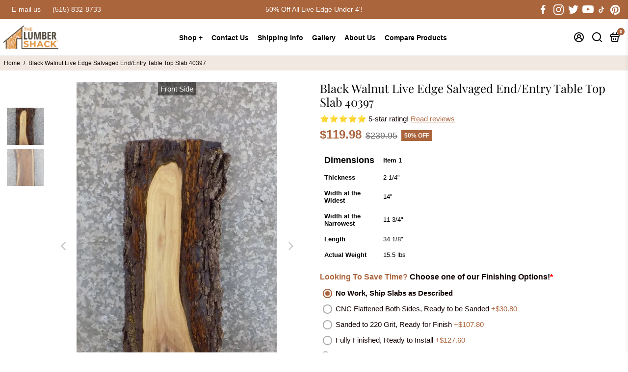

--- FILE ---
content_type: text/html; charset=utf-8
request_url: https://www.thelumbershack.com/products/black-walnut-live-edge-salvaged-end-entry-table-top-slab-40397
body_size: 90054
content:
<!doctype html>
  <html lang="en">
    <head>
    <meta name="google-site-verification" content="XFjrA3Rr09UHF8N4Zam1Sw0HKOzyzARPp3x04-nFeME" />
    <meta name="google-site-verification" content="mXMSNT0XNRYzetKsnSizjzfosHtpUwRMVzgYM-l4pWE" />
    <!-- Start of Booster Apps Seo-0.1-->
<title>Black Walnut Live Edge Salvaged End/Entry Table Top Slab 40397 | Lumber Shack</title><meta name="google-site-verification" content="XFjrA3Rr09UHF8N4Zam1Sw0HKOzyzARPp3x04-nFeME" />
<meta name="description" content="Wood Type : WalnutLive Edges : Live EdgesFront Side Tapers : Taper in Thickness leaving Unsurfaced Areas on Slab up to 1/4” Deep x 6 1/4” Wide x 12” Long (Back Side)Cracks : Very Small Hairline Cracks/ChecksInclusions &amp; Voids : Small..." /><script type="application/ld+json">
  {
    "@context": "https://schema.org",
    "@type": "WebSite",
    "name": "Lumber Shack",
    "url": "https://www.thelumbershack.com",
    "potentialAction": {
      "@type": "SearchAction",
      "query-input": "required name=query",
      "target": "https://www.thelumbershack.com/search?q={query}"
    }
  }
</script><script type="application/ld+json">
  {
    "@context": "https://schema.org",
    "@type": "Product",
    "name": "Black Walnut Live Edge Salvaged End\/Entry Table Top Slab 40397",
    "brand": {"@type": "Brand","name": "STANDARD"},
    "sku": "29025-100",
    "mpn": "",
    "description": "\n\nWood Type : Walnut\n\nLive Edges : Live Edges\n\nFront Side Tapers : Taper in Thickness leaving Unsurfaced Areas on Slab up to 1\/4” Deep x 6 1\/4” Wide x 12” Long (Back Side)\n\nCracks : Very Small Hairline Cracks\/Checks\n\nInclusions \u0026amp; Voids : Small Inclusions\/Voids\/Knots\n\nBow : Up to 1\/16”\n\nCup : Up to 1\/16”\n\nTwist : Up to 1\/16”\n\nSticker Marks : Some Sticker Marks on Unplaned Areas\n\nOther Details : Most Measurements are (+\/-) 1\/8\"\n\nSurfacing : Planed on 2 Sides\n\nDrying Method : Kiln Dried\nDimensionsThis product contains multiple items with different dimensions. Items are pictured \u0026amp; listed in order of product number.\n        \t\tItem 1\n        \t\t\n Thickness\n2 1\/4\"\n\n\nWidth\n14\" Wide at the Widest 11 3\/4\" Wide at the Narrowest\n\n\nLength\n34 1\/8\"\n\n\nActual Weight\n15.5 lbs\n\n",
    "url": "https://www.thelumbershack.com/products/black-walnut-live-edge-salvaged-end-entry-table-top-slab-40397","image": "https://www.thelumbershack.com/cdn/shop/files/40397_20Live_20Edge_20Wood_20Slab_20_1_614x.jpg?v=1767196990","itemCondition": "https://schema.org/NewCondition",
    "offers": [{
          "@type": "Offer","price": "119.98","priceCurrency": "USD",
          "itemCondition": "https://schema.org/NewCondition",
          "url": "https://www.thelumbershack.com/products/black-walnut-live-edge-salvaged-end-entry-table-top-slab-40397?variant=45914629734657",
          "sku": "29025-100",
          "mpn": "",
          "availability" : "https://schema.org/InStock",
          "priceValidUntil": "2026-02-19","gtin14": ""},{
          "@type": "Offer","price": "150.78","priceCurrency": "USD",
          "itemCondition": "https://schema.org/NewCondition",
          "url": "https://www.thelumbershack.com/products/black-walnut-live-edge-salvaged-end-entry-table-top-slab-40397?variant=46999652925697",
          "sku": "29025-108",
          "mpn": "",
          "availability" : "https://schema.org/InStock",
          "priceValidUntil": "2026-02-19","gtin14": ""},{
          "@type": "Offer","price": "227.78","priceCurrency": "USD",
          "itemCondition": "https://schema.org/NewCondition",
          "url": "https://www.thelumbershack.com/products/black-walnut-live-edge-salvaged-end-entry-table-top-slab-40397?variant=46999652958465",
          "sku": "29025-103",
          "mpn": "",
          "availability" : "https://schema.org/InStock",
          "priceValidUntil": "2026-02-19","gtin14": ""},{
          "@type": "Offer","price": "247.58","priceCurrency": "USD",
          "itemCondition": "https://schema.org/NewCondition",
          "url": "https://www.thelumbershack.com/products/black-walnut-live-edge-salvaged-end-entry-table-top-slab-40397?variant=46999652991233",
          "sku": "29025-104",
          "mpn": "",
          "availability" : "https://schema.org/InStock",
          "priceValidUntil": "2026-02-19","gtin14": ""}]}
</script>
<!-- end of Booster Apps SEO -->

      
      
      <link rel="canonical" href="https://www.thelumbershack.com/products/black-walnut-live-edge-salvaged-end-entry-table-top-slab-40397" />
      <link href="https://static.boostertheme.co" rel="preconnect" crossorigin>
      <link rel="dns-prefetch" href="//static.boostertheme.co">
      <link href="https://theme.boostertheme.com" rel="preconnect" crossorigin>
      <link rel="dns-prefetch" href="//theme.boostertheme.com">
      <meta charset="utf-8">
      <meta http-equiv="X-UA-Compatible" content="IE=edge,chrome=1">
      <meta name="viewport" content="width=device-width,initial-scale=1,shrink-to-fit=no"> <!-- user-scalable=no,maximum-scale=1 -->
      <!-- Google Tag Manager -->
<script>(function(w,d,s,l,i){w[l]=w[l]||[];w[l].push({'gtm.start':
new Date().getTime(),event:'gtm.js'});var f=d.getElementsByTagName(s)[0],
j=d.createElement(s),dl=l!='dataLayer'?'&l='+l:'';j.async=true;j.src=
'https://www.googletagmanager.com/gtm.js?id='+i+dl;f.parentNode.insertBefore(j,f);
})(window,document,'script','dataLayer','GTM-T6PM9VX');</script>
<!-- End Google Tag Manager -->
      
      <!-- Preload product image -->
      
        
          <link rel="preload" as="image" href="//www.thelumbershack.com/cdn/shop/files/40397_20Live_20Edge_20Wood_20Slab_20_1_1280x.jpg?v=1767196990">
        
      
  
      


    <link rel="apple-touch-icon" sizes="180x180" href="//www.thelumbershack.com/cdn/shop/files/favicon_180x180_crop_center.png?v=1653569878">
    <link rel="icon" type="image/png" sizes="32x32" href="//www.thelumbershack.com/cdn/shop/files/favicon_32x32_crop_center.png?v=1653569878">
    <link rel="icon" type="image/png" sizes="16x16" href="//www.thelumbershack.com/cdn/shop/files/favicon_16x16_crop_center.png?v=1653569878">
    <link rel="manifest" href="//www.thelumbershack.com/cdn/shop/t/732/assets/site.webmanifest?v=148337242118415256441766156513">
    <meta name="msapplication-TileColor" content="">
    <meta name="theme-color" content="">

  
      <script>window.performance && window.performance.mark && window.performance.mark('shopify.content_for_header.start');</script><meta name="google-site-verification" content="XFjrA3Rr09UHF8N4Zam1Sw0HKOzyzARPp3x04-nFeME">
<meta id="shopify-digital-wallet" name="shopify-digital-wallet" content="/18241323072/digital_wallets/dialog">
<meta name="shopify-checkout-api-token" content="8288372985639f38a1de173be0256f97">
<meta id="in-context-paypal-metadata" data-shop-id="18241323072" data-venmo-supported="false" data-environment="production" data-locale="en_US" data-paypal-v4="true" data-currency="USD">
<link rel="alternate" type="application/json+oembed" href="https://www.thelumbershack.com/products/black-walnut-live-edge-salvaged-end-entry-table-top-slab-40397.oembed">
<script async="async" src="/checkouts/internal/preloads.js?locale=en-US"></script>
<link rel="preconnect" href="https://shop.app" crossorigin="anonymous">
<script async="async" src="https://shop.app/checkouts/internal/preloads.js?locale=en-US&shop_id=18241323072" crossorigin="anonymous"></script>
<script id="apple-pay-shop-capabilities" type="application/json">{"shopId":18241323072,"countryCode":"US","currencyCode":"USD","merchantCapabilities":["supports3DS"],"merchantId":"gid:\/\/shopify\/Shop\/18241323072","merchantName":"Lumber Shack","requiredBillingContactFields":["postalAddress","email","phone"],"requiredShippingContactFields":["postalAddress","email","phone"],"shippingType":"shipping","supportedNetworks":["visa","masterCard","amex","discover","elo","jcb"],"total":{"type":"pending","label":"Lumber Shack","amount":"1.00"},"shopifyPaymentsEnabled":true,"supportsSubscriptions":true}</script>
<script id="shopify-features" type="application/json">{"accessToken":"8288372985639f38a1de173be0256f97","betas":["rich-media-storefront-analytics"],"domain":"www.thelumbershack.com","predictiveSearch":true,"shopId":18241323072,"locale":"en"}</script>
<script>var Shopify = Shopify || {};
Shopify.shop = "lumbershack.myshopify.com";
Shopify.locale = "en";
Shopify.currency = {"active":"USD","rate":"1.0"};
Shopify.country = "US";
Shopify.theme = {"name":"12.19.25 - Search Cards","id":156675375361,"schema_name":"Booster-6.1.4","schema_version":"6.1.4","theme_store_id":null,"role":"main"};
Shopify.theme.handle = "null";
Shopify.theme.style = {"id":null,"handle":null};
Shopify.cdnHost = "www.thelumbershack.com/cdn";
Shopify.routes = Shopify.routes || {};
Shopify.routes.root = "/";</script>
<script type="module">!function(o){(o.Shopify=o.Shopify||{}).modules=!0}(window);</script>
<script>!function(o){function n(){var o=[];function n(){o.push(Array.prototype.slice.apply(arguments))}return n.q=o,n}var t=o.Shopify=o.Shopify||{};t.loadFeatures=n(),t.autoloadFeatures=n()}(window);</script>
<script>
  window.ShopifyPay = window.ShopifyPay || {};
  window.ShopifyPay.apiHost = "shop.app\/pay";
  window.ShopifyPay.redirectState = null;
</script>
<script id="shop-js-analytics" type="application/json">{"pageType":"product"}</script>
<script defer="defer" async type="module" src="//www.thelumbershack.com/cdn/shopifycloud/shop-js/modules/v2/client.init-shop-cart-sync_BApSsMSl.en.esm.js"></script>
<script defer="defer" async type="module" src="//www.thelumbershack.com/cdn/shopifycloud/shop-js/modules/v2/chunk.common_CBoos6YZ.esm.js"></script>
<script type="module">
  await import("//www.thelumbershack.com/cdn/shopifycloud/shop-js/modules/v2/client.init-shop-cart-sync_BApSsMSl.en.esm.js");
await import("//www.thelumbershack.com/cdn/shopifycloud/shop-js/modules/v2/chunk.common_CBoos6YZ.esm.js");

  window.Shopify.SignInWithShop?.initShopCartSync?.({"fedCMEnabled":true,"windoidEnabled":true});

</script>
<script>
  window.Shopify = window.Shopify || {};
  if (!window.Shopify.featureAssets) window.Shopify.featureAssets = {};
  window.Shopify.featureAssets['shop-js'] = {"shop-cart-sync":["modules/v2/client.shop-cart-sync_DJczDl9f.en.esm.js","modules/v2/chunk.common_CBoos6YZ.esm.js"],"init-fed-cm":["modules/v2/client.init-fed-cm_BzwGC0Wi.en.esm.js","modules/v2/chunk.common_CBoos6YZ.esm.js"],"init-windoid":["modules/v2/client.init-windoid_BS26ThXS.en.esm.js","modules/v2/chunk.common_CBoos6YZ.esm.js"],"shop-cash-offers":["modules/v2/client.shop-cash-offers_DthCPNIO.en.esm.js","modules/v2/chunk.common_CBoos6YZ.esm.js","modules/v2/chunk.modal_Bu1hFZFC.esm.js"],"shop-button":["modules/v2/client.shop-button_D_JX508o.en.esm.js","modules/v2/chunk.common_CBoos6YZ.esm.js"],"init-shop-email-lookup-coordinator":["modules/v2/client.init-shop-email-lookup-coordinator_DFwWcvrS.en.esm.js","modules/v2/chunk.common_CBoos6YZ.esm.js"],"shop-toast-manager":["modules/v2/client.shop-toast-manager_tEhgP2F9.en.esm.js","modules/v2/chunk.common_CBoos6YZ.esm.js"],"shop-login-button":["modules/v2/client.shop-login-button_DwLgFT0K.en.esm.js","modules/v2/chunk.common_CBoos6YZ.esm.js","modules/v2/chunk.modal_Bu1hFZFC.esm.js"],"avatar":["modules/v2/client.avatar_BTnouDA3.en.esm.js"],"init-shop-cart-sync":["modules/v2/client.init-shop-cart-sync_BApSsMSl.en.esm.js","modules/v2/chunk.common_CBoos6YZ.esm.js"],"pay-button":["modules/v2/client.pay-button_BuNmcIr_.en.esm.js","modules/v2/chunk.common_CBoos6YZ.esm.js"],"init-shop-for-new-customer-accounts":["modules/v2/client.init-shop-for-new-customer-accounts_DrjXSI53.en.esm.js","modules/v2/client.shop-login-button_DwLgFT0K.en.esm.js","modules/v2/chunk.common_CBoos6YZ.esm.js","modules/v2/chunk.modal_Bu1hFZFC.esm.js"],"init-customer-accounts-sign-up":["modules/v2/client.init-customer-accounts-sign-up_TlVCiykN.en.esm.js","modules/v2/client.shop-login-button_DwLgFT0K.en.esm.js","modules/v2/chunk.common_CBoos6YZ.esm.js","modules/v2/chunk.modal_Bu1hFZFC.esm.js"],"shop-follow-button":["modules/v2/client.shop-follow-button_C5D3XtBb.en.esm.js","modules/v2/chunk.common_CBoos6YZ.esm.js","modules/v2/chunk.modal_Bu1hFZFC.esm.js"],"checkout-modal":["modules/v2/client.checkout-modal_8TC_1FUY.en.esm.js","modules/v2/chunk.common_CBoos6YZ.esm.js","modules/v2/chunk.modal_Bu1hFZFC.esm.js"],"init-customer-accounts":["modules/v2/client.init-customer-accounts_C0Oh2ljF.en.esm.js","modules/v2/client.shop-login-button_DwLgFT0K.en.esm.js","modules/v2/chunk.common_CBoos6YZ.esm.js","modules/v2/chunk.modal_Bu1hFZFC.esm.js"],"lead-capture":["modules/v2/client.lead-capture_Cq0gfm7I.en.esm.js","modules/v2/chunk.common_CBoos6YZ.esm.js","modules/v2/chunk.modal_Bu1hFZFC.esm.js"],"shop-login":["modules/v2/client.shop-login_BmtnoEUo.en.esm.js","modules/v2/chunk.common_CBoos6YZ.esm.js","modules/v2/chunk.modal_Bu1hFZFC.esm.js"],"payment-terms":["modules/v2/client.payment-terms_BHOWV7U_.en.esm.js","modules/v2/chunk.common_CBoos6YZ.esm.js","modules/v2/chunk.modal_Bu1hFZFC.esm.js"]};
</script>
<script>(function() {
  var isLoaded = false;
  function asyncLoad() {
    if (isLoaded) return;
    isLoaded = true;
    var urls = ["\/\/code.tidio.co\/xmljbvs0iaa8kqgd99hthbkcme7nmfzz.js?shop=lumbershack.myshopify.com","https:\/\/cdnig.addons.business\/embed\/cloud\/lumbershack\/cziframeagent.js?v=212104101107\u0026token=Y6E2222103SZRxtW\u0026shop=lumbershack.myshopify.com","https:\/\/chimpstatic.com\/mcjs-connected\/js\/users\/c8b41405bdeb7addc8da14a94\/d8a65c07fd8feea61b08cadd9.js?shop=lumbershack.myshopify.com"];
    for (var i = 0; i < urls.length; i++) {
      var s = document.createElement('script');
      s.type = 'text/javascript';
      s.async = true;
      s.src = urls[i];
      var x = document.getElementsByTagName('script')[0];
      x.parentNode.insertBefore(s, x);
    }
  };
  if(window.attachEvent) {
    window.attachEvent('onload', asyncLoad);
  } else {
    window.addEventListener('load', asyncLoad, false);
  }
})();</script>
<script id="__st">var __st={"a":18241323072,"offset":-21600,"reqid":"ad594495-8089-4a56-9a0e-10a6333722cb-1768904355","pageurl":"www.thelumbershack.com\/products\/black-walnut-live-edge-salvaged-end-entry-table-top-slab-40397","u":"f23552ee6ca5","p":"product","rtyp":"product","rid":8671282725121};</script>
<script>window.ShopifyPaypalV4VisibilityTracking = true;</script>
<script id="captcha-bootstrap">!function(){'use strict';const t='contact',e='account',n='new_comment',o=[[t,t],['blogs',n],['comments',n],[t,'customer']],c=[[e,'customer_login'],[e,'guest_login'],[e,'recover_customer_password'],[e,'create_customer']],r=t=>t.map((([t,e])=>`form[action*='/${t}']:not([data-nocaptcha='true']) input[name='form_type'][value='${e}']`)).join(','),a=t=>()=>t?[...document.querySelectorAll(t)].map((t=>t.form)):[];function s(){const t=[...o],e=r(t);return a(e)}const i='password',u='form_key',d=['recaptcha-v3-token','g-recaptcha-response','h-captcha-response',i],f=()=>{try{return window.sessionStorage}catch{return}},m='__shopify_v',_=t=>t.elements[u];function p(t,e,n=!1){try{const o=window.sessionStorage,c=JSON.parse(o.getItem(e)),{data:r}=function(t){const{data:e,action:n}=t;return t[m]||n?{data:e,action:n}:{data:t,action:n}}(c);for(const[e,n]of Object.entries(r))t.elements[e]&&(t.elements[e].value=n);n&&o.removeItem(e)}catch(o){console.error('form repopulation failed',{error:o})}}const l='form_type',E='cptcha';function T(t){t.dataset[E]=!0}const w=window,h=w.document,L='Shopify',v='ce_forms',y='captcha';let A=!1;((t,e)=>{const n=(g='f06e6c50-85a8-45c8-87d0-21a2b65856fe',I='https://cdn.shopify.com/shopifycloud/storefront-forms-hcaptcha/ce_storefront_forms_captcha_hcaptcha.v1.5.2.iife.js',D={infoText:'Protected by hCaptcha',privacyText:'Privacy',termsText:'Terms'},(t,e,n)=>{const o=w[L][v],c=o.bindForm;if(c)return c(t,g,e,D).then(n);var r;o.q.push([[t,g,e,D],n]),r=I,A||(h.body.append(Object.assign(h.createElement('script'),{id:'captcha-provider',async:!0,src:r})),A=!0)});var g,I,D;w[L]=w[L]||{},w[L][v]=w[L][v]||{},w[L][v].q=[],w[L][y]=w[L][y]||{},w[L][y].protect=function(t,e){n(t,void 0,e),T(t)},Object.freeze(w[L][y]),function(t,e,n,w,h,L){const[v,y,A,g]=function(t,e,n){const i=e?o:[],u=t?c:[],d=[...i,...u],f=r(d),m=r(i),_=r(d.filter((([t,e])=>n.includes(e))));return[a(f),a(m),a(_),s()]}(w,h,L),I=t=>{const e=t.target;return e instanceof HTMLFormElement?e:e&&e.form},D=t=>v().includes(t);t.addEventListener('submit',(t=>{const e=I(t);if(!e)return;const n=D(e)&&!e.dataset.hcaptchaBound&&!e.dataset.recaptchaBound,o=_(e),c=g().includes(e)&&(!o||!o.value);(n||c)&&t.preventDefault(),c&&!n&&(function(t){try{if(!f())return;!function(t){const e=f();if(!e)return;const n=_(t);if(!n)return;const o=n.value;o&&e.removeItem(o)}(t);const e=Array.from(Array(32),(()=>Math.random().toString(36)[2])).join('');!function(t,e){_(t)||t.append(Object.assign(document.createElement('input'),{type:'hidden',name:u})),t.elements[u].value=e}(t,e),function(t,e){const n=f();if(!n)return;const o=[...t.querySelectorAll(`input[type='${i}']`)].map((({name:t})=>t)),c=[...d,...o],r={};for(const[a,s]of new FormData(t).entries())c.includes(a)||(r[a]=s);n.setItem(e,JSON.stringify({[m]:1,action:t.action,data:r}))}(t,e)}catch(e){console.error('failed to persist form',e)}}(e),e.submit())}));const S=(t,e)=>{t&&!t.dataset[E]&&(n(t,e.some((e=>e===t))),T(t))};for(const o of['focusin','change'])t.addEventListener(o,(t=>{const e=I(t);D(e)&&S(e,y())}));const B=e.get('form_key'),M=e.get(l),P=B&&M;t.addEventListener('DOMContentLoaded',(()=>{const t=y();if(P)for(const e of t)e.elements[l].value===M&&p(e,B);[...new Set([...A(),...v().filter((t=>'true'===t.dataset.shopifyCaptcha))])].forEach((e=>S(e,t)))}))}(h,new URLSearchParams(w.location.search),n,t,e,['guest_login'])})(!0,!0)}();</script>
<script integrity="sha256-4kQ18oKyAcykRKYeNunJcIwy7WH5gtpwJnB7kiuLZ1E=" data-source-attribution="shopify.loadfeatures" defer="defer" src="//www.thelumbershack.com/cdn/shopifycloud/storefront/assets/storefront/load_feature-a0a9edcb.js" crossorigin="anonymous"></script>
<script crossorigin="anonymous" defer="defer" src="//www.thelumbershack.com/cdn/shopifycloud/storefront/assets/shopify_pay/storefront-65b4c6d7.js?v=20250812"></script>
<script data-source-attribution="shopify.dynamic_checkout.dynamic.init">var Shopify=Shopify||{};Shopify.PaymentButton=Shopify.PaymentButton||{isStorefrontPortableWallets:!0,init:function(){window.Shopify.PaymentButton.init=function(){};var t=document.createElement("script");t.src="https://www.thelumbershack.com/cdn/shopifycloud/portable-wallets/latest/portable-wallets.en.js",t.type="module",document.head.appendChild(t)}};
</script>
<script data-source-attribution="shopify.dynamic_checkout.buyer_consent">
  function portableWalletsHideBuyerConsent(e){var t=document.getElementById("shopify-buyer-consent"),n=document.getElementById("shopify-subscription-policy-button");t&&n&&(t.classList.add("hidden"),t.setAttribute("aria-hidden","true"),n.removeEventListener("click",e))}function portableWalletsShowBuyerConsent(e){var t=document.getElementById("shopify-buyer-consent"),n=document.getElementById("shopify-subscription-policy-button");t&&n&&(t.classList.remove("hidden"),t.removeAttribute("aria-hidden"),n.addEventListener("click",e))}window.Shopify?.PaymentButton&&(window.Shopify.PaymentButton.hideBuyerConsent=portableWalletsHideBuyerConsent,window.Shopify.PaymentButton.showBuyerConsent=portableWalletsShowBuyerConsent);
</script>
<script data-source-attribution="shopify.dynamic_checkout.cart.bootstrap">document.addEventListener("DOMContentLoaded",(function(){function t(){return document.querySelector("shopify-accelerated-checkout-cart, shopify-accelerated-checkout")}if(t())Shopify.PaymentButton.init();else{new MutationObserver((function(e,n){t()&&(Shopify.PaymentButton.init(),n.disconnect())})).observe(document.body,{childList:!0,subtree:!0})}}));
</script>
<link id="shopify-accelerated-checkout-styles" rel="stylesheet" media="screen" href="https://www.thelumbershack.com/cdn/shopifycloud/portable-wallets/latest/accelerated-checkout-backwards-compat.css" crossorigin="anonymous">
<style id="shopify-accelerated-checkout-cart">
        #shopify-buyer-consent {
  margin-top: 1em;
  display: inline-block;
  width: 100%;
}

#shopify-buyer-consent.hidden {
  display: none;
}

#shopify-subscription-policy-button {
  background: none;
  border: none;
  padding: 0;
  text-decoration: underline;
  font-size: inherit;
  cursor: pointer;
}

#shopify-subscription-policy-button::before {
  box-shadow: none;
}

      </style>

<script>window.performance && window.performance.mark && window.performance.mark('shopify.content_for_header.end');</script>
  
      <style>
                @font-face {
  font-family: "Playfair Display";
  font-weight: 400;
  font-style: normal;
  src: url("//www.thelumbershack.com/cdn/fonts/playfair_display/playfairdisplay_n4.9980f3e16959dc89137cc1369bfc3ae98af1deb9.woff2") format("woff2"),
       url("//www.thelumbershack.com/cdn/fonts/playfair_display/playfairdisplay_n4.c562b7c8e5637886a811d2a017f9e023166064ee.woff") format("woff");
font-display: swap;}
                 :root{--baseFont: "system_ui", -apple-system, 'Segoe UI', Roboto, 'Helvetica Neue', 'Noto Sans', 'Liberation Sans', Arial, sans-serif, 'Apple Color Emoji', 'Segoe UI Emoji', 'Segoe UI Symbol', 'Noto Color Emoji';--titleFont: "Playfair Display", serif;--smallFontSize: 14px;--baseFontSize: 15px;--mediumFontSize: 34px;--mediumSubtitleFontSize: 27.2px;--bigFontSize: 48px;--headingFontSize: 28px;--subHeadingFontSize: 16px;--bodyBackgroundColor: #FFFFFF;--textColor:  #120000;--titleColor: #120000;--secondaryBodyBackgroundColor: #f0e8e1;--secondaryTextColor: #120000;--linkColor: #ab653d;--gLinkColor: #ab653d;--accentColor: #ab653d;--accentColor005: rgba(171, 101, 61, 0.05);--accentColor01: rgba(171, 101, 61, 0.1);--accentColor025: rgba(171, 101, 61, 0.25);--accentColor05: rgba(171, 101, 61, 0.5);--accentColor075: rgba(171, 101, 61, 0.75);--accentTextColor: #ffffff;--secondaryAccentColor: #c29f7d;--secondaryAccentTextColor: #120000;--disabledBackgroundColor: ;--disabledTextColor: ;--alertColor: #ab653d;--alertColor005: rgba(171, 101, 61, 0.05);--borderRadius: 0px;--borderRadiusSmall: 0px;--cardPadding: 10px;--maxwidth:1300px;;--inputFill: #FFFFFF;--inputContent: #4d4d4d}*{box-sizing:border-box;backface-visibility:hidden}html{-webkit-text-size-adjust:100%}body{margin:0}main{display:block}hr{box-sizing:content-box;height:0;overflow:visible}pre{font-family:monospace, monospace;font-size:1em}a{background-color:transparent}abbr[title]{border-bottom:none;text-decoration:underline;text-decoration:underline dotted}b,strong{font-weight:bolder}code,kbd,samp{font-family:monospace, monospace;font-size:1em}small{font-size:80%}sub,sup{font-size:75%;line-height:0;position:relative;vertical-align:baseline}sub{bottom:-0.25em}sup{top:-0.5em}img{border-style:none;max-width:100%;height:auto}button,input,optgroup,select,textarea{font-family:inherit;font-size:100%;line-height:1.15;margin:0;background:var(--inputFill);color:var(--inputContent);border:1px solid #dddddd;border-radius:var(--borderRadiusSmall)}button:hover,select:hover{cursor:pointer}button,input{overflow:visible}button,select{text-transform:none}button,[type="button"],[type="reset"],[type="submit"]{-webkit-appearance:button}button::-moz-focus-inner,[type="button"]::-moz-focus-inner,[type="reset"]::-moz-focus-inner,[type="submit"]::-moz-focus-inner{border-style:none;padding:0}button:-moz-focusring,[type="button"]:-moz-focusring,[type="reset"]:-moz-focusring,[type="submit"]:-moz-focusring{outline:1px dotted ButtonText}fieldset{padding:0;}legend{box-sizing:border-box;color:inherit;display:table;max-width:100%;padding:0;white-space:normal}progress{vertical-align:baseline}textarea{overflow:auto}[type="checkbox"],[type="radio"]{box-sizing:border-box;padding:0}[type="number"]::-webkit-inner-spin-button,[type="number"]::-webkit-outer-spin-button{height:auto}[type="search"]{-webkit-appearance:textfield;outline-offset:-2px}[type="search"]::-webkit-search-decoration{-webkit-appearance:none}::-webkit-file-upload-button{-webkit-appearance:button;font:inherit}details{display:block}summary{display:list-item}template{display:none}[hidden]{display:none}:focus{outline:0}select:focus,input:focus{border:1px solid darken(#dddddd, 20%)}[class^="col"] p{width:100%}.container-fluid,.container{margin-right:auto;margin-left:auto}.row-container{margin:auto auto}.row{position:relative;display:-webkit-box;display:-ms-flexbox;display:flex;-webkit-box-flex:0;-ms-flex:0 1 auto;flex:0 1 auto;-webkit-box-orient:horizontal;-webkit-box-direction:normal;-ms-flex-direction:row;flex-direction:row;-ms-flex-wrap:wrap;flex-wrap:wrap;width:100%}.row.reverse{-webkit-box-orient:horizontal;-webkit-box-direction:reverse;-ms-flex-direction:row-reverse;flex-direction:row-reverse}.col.reverse{-webkit-box-orient:vertical;-webkit-box-direction:reverse;-ms-flex-direction:column-reverse;flex-direction:column-reverse}.hide{display:none !important}.col-min,.col,.col-1,.col-2,.col-3,.col-4,.col-5,.col-6,.col-7,.col-8,.col-9,.col-10,.col-11,.col-12,.col-offset-0,.col-offset-1,.col-offset-2,.col-offset-3,.col-offset-4,.col-offset-5,.col-offset-6,.col-offset-7,.col-offset-8,.col-offset-9,.col-offset-10,.col-offset-11,.col-offset-12{display:flex;-webkit-box-flex:0;-ms-flex:0 0 auto;flex:0 0 auto;padding-right:12px;padding-left:12px}.col-min{max-width:100%}.col{-webkit-box-flex:1;-ms-flex-positive:1;flex-grow:1;-ms-flex-preferred-size:0;flex-basis:0;max-width:100%}.col-1{-ms-flex-preferred-size:8.33333333%;flex-basis:8.33333333%;max-width:8.33333333%}.col-2{-ms-flex-preferred-size:16.66666667%;flex-basis:16.66666667%;max-width:16.66666667%}.col-3{-ms-flex-preferred-size:25%;flex-basis:25%;max-width:25%}.col-4{-ms-flex-preferred-size:33.33333333%;flex-basis:33.33333333%;max-width:33.33333333%}.col-5{-ms-flex-preferred-size:41.66666667%;flex-basis:41.66666667%;max-width:41.66666667%}.col-6{-ms-flex-preferred-size:50%;flex-basis:50%;max-width:50%}.col-7{-ms-flex-preferred-size:58.33333333%;flex-basis:58.33333333%;max-width:58.33333333%}.col-8{-ms-flex-preferred-size:66.66666667%;flex-basis:66.66666667%;max-width:66.66666667%}.col-9{-ms-flex-preferred-size:75%;flex-basis:75%;max-width:75%}.col-10{-ms-flex-preferred-size:83.33333333%;flex-basis:83.33333333%;max-width:83.33333333%}.col-11{-ms-flex-preferred-size:91.66666667%;flex-basis:91.66666667%;max-width:91.66666667%}.col-12{-ms-flex-preferred-size:100%;flex-basis:100%;max-width:100%}.col-offset-0{margin-left:0}.col-offset-1{margin-left:8.33333333%}.col-offset-2{margin-left:16.66666667%}.col-offset-3{margin-left:25%}.col-offset-4{margin-left:33.33333333%}.col-offset-5{margin-left:41.66666667%}.col-offset-6{margin-left:50%}.col-offset-7{margin-left:58.33333333%}.col-offset-8{margin-left:66.66666667%}.col-offset-9{margin-left:75%}.col-offset-10{margin-left:83.33333333%}.col-offset-11{margin-left:91.66666667%}.start{-webkit-box-pack:start;-ms-flex-pack:start;justify-content:flex-start;justify-items:flex-start;text-align:left;text-align:start}.center{-webkit-box-pack:center;-ms-flex-pack:center;justify-content:center;justify-items:center;text-align:center}.end{-webkit-box-pack:end;-ms-flex-pack:end;justify-content:flex-end;justify-items:flex-end;text-align:right;text-align:end}.top{-webkit-box-align:start;-ms-flex-align:start;align-items:flex-start;align-content:flex-start}.middle{-webkit-box-align:center;-ms-flex-align:center;align-items:center;align-content:center}.bottom{-webkit-box-align:end;-ms-flex-align:end;align-items:flex-end;align-content:flex-end}.around{-ms-flex-pack:distribute;justify-content:space-around}.between{-webkit-box-pack:justify;-ms-flex-pack:justify;justify-content:space-between}.first{-webkit-box-ordinal-group:0;-ms-flex-order:-1;order:-1}.last{-webkit-box-ordinal-group:2;-ms-flex-order:1;order:1}@media only screen and (min-width: 600px){.col-sm-min,.col-sm,.col-sm-1,.col-sm-2,.col-sm-3,.col-sm-4,.col-sm-5,.col-sm-6,.col-sm-7,.col-sm-8,.col-sm-9,.col-sm-10,.col-sm-11,.col-sm-12,.col-sm-offset-0,.col-sm-offset-1,.col-sm-offset-2,.col-sm-offset-3,.col-sm-offset-4,.col-sm-offset-5,.col-sm-offset-6,.col-sm-offset-7,.col-sm-offset-8,.col-sm-offset-9,.col-sm-offset-10,.col-sm-offset-11,.col-sm-offset-12{display:flex;-webkit-box-flex:0;-ms-flex:0 0 auto;flex:0 0 auto;padding-right:12px;padding-left:12px}.col-sm{-webkit-box-flex:1;-ms-flex-positive:1;flex-grow:1;-ms-flex-preferred-size:0;flex-basis:0;max-width:100%}.col-sm-1{-ms-flex-preferred-size:8.33333333%;flex-basis:8.33333333%;max-width:8.33333333%}.col-sm-2{-ms-flex-preferred-size:16.66666667%;flex-basis:16.66666667%;max-width:16.66666667%}.col-sm-3{-ms-flex-preferred-size:25%;flex-basis:25%;max-width:25%}.col-sm-4{-ms-flex-preferred-size:33.33333333%;flex-basis:33.33333333%;max-width:33.33333333%}.col-sm-5{-ms-flex-preferred-size:41.66666667%;flex-basis:41.66666667%;max-width:41.66666667%}.col-sm-6{-ms-flex-preferred-size:50%;flex-basis:50%;max-width:50%}.col-sm-7{-ms-flex-preferred-size:58.33333333%;flex-basis:58.33333333%;max-width:58.33333333%}.col-sm-8{-ms-flex-preferred-size:66.66666667%;flex-basis:66.66666667%;max-width:66.66666667%}.col-sm-9{-ms-flex-preferred-size:75%;flex-basis:75%;max-width:75%}.col-sm-10{-ms-flex-preferred-size:83.33333333%;flex-basis:83.33333333%;max-width:83.33333333%}.col-sm-11{-ms-flex-preferred-size:91.66666667%;flex-basis:91.66666667%;max-width:91.66666667%}.col-sm-12{-ms-flex-preferred-size:100%;flex-basis:100%;max-width:100%}.col-sm-offset-0{margin-left:0}.col-sm-offset-1{margin-left:8.33333333%}.col-sm-offset-2{margin-left:16.66666667%}.col-sm-offset-3{margin-left:25%}.col-sm-offset-4{margin-left:33.33333333%}.col-sm-offset-5{margin-left:41.66666667%}.col-sm-offset-6{margin-left:50%}.col-sm-offset-7{margin-left:58.33333333%}.col-sm-offset-8{margin-left:66.66666667%}.col-sm-offset-9{margin-left:75%}.col-sm-offset-10{margin-left:83.33333333%}.col-sm-offset-11{margin-left:91.66666667%}.start-sm{-webkit-box-pack:start;-ms-flex-pack:start;justify-content:flex-start;text-align:left;text-align:start}.center-sm{-webkit-box-pack:center;-ms-flex-pack:center;justify-content:center;text-align:center}.end-sm{-webkit-box-pack:end;-ms-flex-pack:end;justify-content:flex-end;text-align:right;text-align:end}.top-sm{-webkit-box-align:start;-ms-flex-align:start;align-items:flex-start}.middle-sm{-webkit-box-align:center;-ms-flex-align:center;align-items:center}.bottom-sm{-webkit-box-align:end;-ms-flex-align:end;align-items:flex-end}.around-sm{-ms-flex-pack:distribute;justify-content:space-around}.between-sm{-webkit-box-pack:justify;-ms-flex-pack:justify;justify-content:space-between}.first-sm{-webkit-box-ordinal-group:0;-ms-flex-order:-1;order:-1}.last-sm{-webkit-box-ordinal-group:2;-ms-flex-order:1;order:1}}@media only screen and (min-width: 768px){.col-md-min,.col-md,.col-md-1,.col-md-2,.col-md-3,.col-md-4,.col-md-5,.col-md-6,.col-md-7,.col-md-8,.col-md-9,.col-md-10,.col-md-11,.col-md-12,.col-md-1-5,.col-md-offset-0,.col-md-offset-1,.col-md-offset-2,.col-md-offset-3,.col-md-offset-4,.col-md-offset-5,.col-md-offset-6,.col-md-offset-7,.col-md-offset-8,.col-md-offset-9,.col-md-offset-10,.col-md-offset-11,.col-md-offset-12{display:flex;-webkit-box-flex:0;-ms-flex:0 0 auto;flex:0 0 auto;padding-right:12px;padding-left:12px}.col-md{-webkit-box-flex:1;-ms-flex-positive:1;flex-grow:1;-ms-flex-preferred-size:0;flex-basis:0;max-width:100%}.col-md-1-5{-ms-flex-preferred-size:20%;flex-basis:20%;max-width:20%}.col-md-1{-ms-flex-preferred-size:8.33333333%;flex-basis:8.33333333%;max-width:8.33333333%}.col-md-2{-ms-flex-preferred-size:16.66666667%;flex-basis:16.66666667%;max-width:16.66666667%}.col-md-3{-ms-flex-preferred-size:25%;flex-basis:25%;max-width:25%}.col-md-4{-ms-flex-preferred-size:33.33333333%;flex-basis:33.33333333%;max-width:33.33333333%}.col-md-5{-ms-flex-preferred-size:41.66666667%;flex-basis:41.66666667%;max-width:41.66666667%}.col-md-6{-ms-flex-preferred-size:50%;flex-basis:50%;max-width:50%}.col-md-7{-ms-flex-preferred-size:58.33333333%;flex-basis:58.33333333%;max-width:58.33333333%}.col-md-8{-ms-flex-preferred-size:66.66666667%;flex-basis:66.66666667%;max-width:66.66666667%}.col-md-9{-ms-flex-preferred-size:75%;flex-basis:75%;max-width:75%}.col-md-10{-ms-flex-preferred-size:83.33333333%;flex-basis:83.33333333%;max-width:83.33333333%}.col-md-11{-ms-flex-preferred-size:91.66666667%;flex-basis:91.66666667%;max-width:91.66666667%}.col-md-12{-ms-flex-preferred-size:100%;flex-basis:100%;max-width:100%}.col-md-offset-0{margin-left:0}.col-md-offset-1{margin-left:8.33333333%}.col-md-offset-2{margin-left:16.66666667%}.col-md-offset-3{margin-left:25%}.col-md-offset-4{margin-left:33.33333333%}.col-md-offset-5{margin-left:41.66666667%}.col-md-offset-6{margin-left:50%}.col-md-offset-7{margin-left:58.33333333%}.col-md-offset-8{margin-left:66.66666667%}.col-md-offset-9{margin-left:75%}.col-md-offset-10{margin-left:83.33333333%}.col-md-offset-11{margin-left:91.66666667%}.start-md{-webkit-box-pack:start;-ms-flex-pack:start;justify-content:flex-start;text-align:left;text-align:start}.center-md{-webkit-box-pack:center;-ms-flex-pack:center;justify-content:center;text-align:center}.end-md{-webkit-box-pack:end;-ms-flex-pack:end;justify-content:flex-end;text-align:end}.top-md{-webkit-box-align:start;-ms-flex-align:start;align-items:flex-start}.middle-md{-webkit-box-align:center;-ms-flex-align:center;align-items:center}.bottom-md{-webkit-box-align:end;-ms-flex-align:end;align-items:flex-end}.around-md{-ms-flex-pack:distribute;justify-content:space-around}.between-md{-webkit-box-pack:justify;-ms-flex-pack:justify;justify-content:space-between}.first-md{-webkit-box-ordinal-group:0;-ms-flex-order:-1;order:-1}.last-md{-webkit-box-ordinal-group:2;-ms-flex-order:1;order:1}}@media only screen and (min-width: 1024px){.col-lg-min,.col-lg,.col-lg-1,.col-lg-2,.col-lg-3,.col-lg-4,.col-lg-5,.col-lg-1-5,.col-lg-6,.col-lg-7,.col-lg-8,.col-lg-9,.col-lg-10,.col-lg-11,.col-lg-12,.col-lg-offset-0,.col-lg-offset-1,.col-lg-offset-2,.col-lg-offset-3,.col-lg-offset-4,.col-lg-offset-5,.col-lg-offset-6,.col-lg-offset-7,.col-lg-offset-8,.col-lg-offset-9,.col-lg-offset-10,.col-lg-offset-11,.col-lg-offset-12{display:flex;-webkit-box-flex:0;-ms-flex:0 0 auto;flex:0 0 auto;padding-right:12px;padding-left:12px}.col-lg{-webkit-box-flex:1;-ms-flex-positive:1;flex-grow:1;-ms-flex-preferred-size:0;flex-basis:0;max-width:100%}.col-lg-1{-ms-flex-preferred-size:8.33333333%;flex-basis:8.33333333%;max-width:8.33333333%}.col-lg-2{-ms-flex-preferred-size:16.66666667%;flex-basis:16.66666667%;max-width:16.66666667%}.col-lg-1-5{-ms-flex-preferred-size:20%;flex-basis:20%;max-width:20%}.col-lg-3{-ms-flex-preferred-size:25%;flex-basis:25%;max-width:25%}.col-lg-4{-ms-flex-preferred-size:33.33333333%;flex-basis:33.33333333%;max-width:33.33333333%}.col-lg-5{-ms-flex-preferred-size:41.66666667%;flex-basis:41.66666667%;max-width:41.66666667%}.col-lg-6{-ms-flex-preferred-size:50%;flex-basis:50%;max-width:50%}.col-lg-7{-ms-flex-preferred-size:58.33333333%;flex-basis:58.33333333%;max-width:58.33333333%}.col-lg-8{-ms-flex-preferred-size:66.66666667%;flex-basis:66.66666667%;max-width:66.66666667%}.col-lg-9{-ms-flex-preferred-size:75%;flex-basis:75%;max-width:75%}.col-lg-10{-ms-flex-preferred-size:83.33333333%;flex-basis:83.33333333%;max-width:83.33333333%}.col-lg-11{-ms-flex-preferred-size:91.66666667%;flex-basis:91.66666667%;max-width:91.66666667%}.col-lg-12{-ms-flex-preferred-size:100%;flex-basis:100%;max-width:100%}.col-lg-offset-0{margin-left:0}.col-lg-offset-1{margin-left:8.33333333%}.col-lg-offset-2{margin-left:16.66666667%}.col-lg-offset-3{margin-left:25%}.col-lg-offset-4{margin-left:33.33333333%}.col-lg-offset-5{margin-left:41.66666667%}.col-lg-offset-6{margin-left:50%}.col-lg-offset-7{margin-left:58.33333333%}.col-lg-offset-8{margin-left:66.66666667%}.col-lg-offset-9{margin-left:75%}.col-lg-offset-10{margin-left:83.33333333%}.col-lg-offset-11{margin-left:91.66666667%}.start-lg{-webkit-box-pack:start;-ms-flex-pack:start;justify-content:flex-start;text-align:left;text-align:start}.center-lg{-webkit-box-pack:center;-ms-flex-pack:center;justify-content:center;text-align:center}.end-lg{-webkit-box-pack:end;-ms-flex-pack:end;justify-content:flex-end;text-align:right;text-align:end}.top-lg{-webkit-box-align:start;-ms-flex-align:start;align-items:flex-start}.middle-lg{-webkit-box-align:center;-ms-flex-align:center;align-items:center}.bottom-lg{-webkit-box-align:end;-ms-flex-align:end;align-items:flex-end}.around-lg{-ms-flex-pack:distribute;justify-content:space-around}.between-lg{-webkit-box-pack:justify;-ms-flex-pack:justify;justify-content:space-between}.first-lg{-webkit-box-ordinal-group:0;-ms-flex-order:-1;order:-1}.last-lg{-webkit-box-ordinal-group:2;-ms-flex-order:1;order:1}}.primaryCombo{background-color:var(--accentColor);color:var(--accentTextColor)}.primaryCombo--reversed{background-color:var(--accentTextColor);color:var(--accentColor)}.secondaryCombo{background-color:var(--secondaryAccentColor);color:var(--secondaryAccentTextColor)}.secondaryCombo--reversed{background-color:var(--secondaryAccentTextColor);color:var(--secondaryAccentColor)}.unflex{display:block}.flex{display:flex}::-moz-selection{color:var(--accentTextColor);background:var(--accentColor)}::selection{color:var(--accentTextColor);background:var(--accentColor)}table{border:1px inset transparent;border-collapse:collapse}td,th{padding:16px}tr{transition:background-color 0.15s}tr:nth-child(even){background-color:rgba(240, 232, 225, 0.85);color:var(--secondaryTextColor)}tr:hover{background-color:var(--secondaryBodyBackgroundColor)}.h-reset,.h-reset--all h1,.h-reset--all h2,.h-reset--all h3,.h-reset--all h4,.h-reset--all h5,.h-reset--all h6{margin:0;line-height:1em;font-weight:normal}.urgency__text span p{margin:0}h1,h2,h3{font-family:var(--titleFont)}h1,h2{font-weight:400;color:var(--titleColor)}p,span{color:var(--textColor)}.p-reset,.p-reset--all p{line-height:1.35em;margin:0}a{color:var(--linkColor)}a:not(.button):hover{color:var(--accentColor)}.inherit .s__block *:not(.button):not(.tag):not(.countdown),.footer.inherit *:not(.button),.subfooter.inherit *:not(.button),.info-bar *,.bcard--default .inherit *,.slide .inherit *,.banner.inherit *{color:inherit}.max-width,.layout__boxed,.layout__stretchBg>.layout__content{max-width:var(--maxwidth);margin-right:auto;margin-left:auto;width:100%;position:relative}.raw__content{padding-left:0.75rem;padding-right:0.75rem}.layout__boxed>.layout__content,.layout__stretchContent>.layout__content{margin-right:auto;margin-left:auto;width:100%;position:relative}html,body{height:100%}.container{min-height:100vh;display:flex;flex-direction:column}main{display:flex;flex-direction:column;flex:1 1 auto}.wrapper--bottom{margin-top:auto;padding-top:48px}body{font-family:var(--baseFont);font-weight:400;font-size:var(--baseFontSize);background:var(--bodyBackgroundColor);color:var(--textColor)}input{border-radius:var(--borderRadiusSmall)}.svg-icon{height:20px;width:20px;max-height:100%;fill:currentColor}.icon-link{height:100%;line-height:0;max-height:20px;margin:0px 4px !important}.icon-link .uil{font-size:25px;color:currentColor}.icon-link .uil.uil-facebook-f{font-size:22px}.icon-link .uil.uil-whatsapp{font-size:23px;line-height:20px}.icon-link .uil::before{line-height:20px;margin:0px !important;padding:0px}.overlay{position:absolute;width:100%;height:100%;top:0;left:0}.self__align--center{align-self:center}.self__align--top{align-self:flex-start}.self__align--bottom{align-self:flex-end}.self__justify--start{justify-self:flex-start}.self__justify--center{justify-self:center}.self__justify--end{justify-self:flex-end}.border-radius{border-radius:var(--borderRadius)}.border-radius--small{border-radius:var(--borderRadiusSmall)}.margin__vertical{margin-top:12px;margin-bottom:12px}.margin__horizontal{margin-left:12px;margin-right:12px}.margin--4{margin:4px}.margin__bottom--12{margin-bottom:12px}.margin__horizontal--4{margin-left:4px;margin-right:4px}.margin--8{margin:8px}.margin--16{margin:16px}.padding__horizontal{padding-left:12px;padding-right:12px}.padding__vertical{padding-top:12px;padding-bottom:12px}.bg__top{background-position:top}.bg__bottom{background-position:bottom}.bg__middle{background-position:center}.disable-select{-webkit-touch-callout:none;-webkit-user-select:none;-khtml-user-select:none;-moz-user-select:none;-ms-user-select:none;user-select:none}.fancy-scroll::-webkit-scrollbar{width:3px}.fancy-scroll::-webkit-scrollbar-track{background:#f1f1f1}.fancy-scroll::-webkit-scrollbar-thumb{background:#888}.fancy-scroll::-webkit-scrollbar-thumb:hover{background:#555}.hidden-scroll::-webkit-scrollbar{width:0px}.hidden-scroll::-webkit-scrollbar-track{background:transparent}.hidden-scroll::-webkit-scrollbar-thumb{background:transparent}.hidden-scroll::-webkit-scrollbar-thumb:hover{background:transparent}select{padding:0.5rem;border-radius:var(--borderRadiusSmall);font-size:var(--smallFontSize)}.booster__popup--holder{position:fixed;right:10px;top:10px;z-index:99;max-width:calc(100% - 20px)}.booster__popup{opacity:0;padding:10px;margin-top:10px;max-width:100%;display:block;text-decoration:none !important}.booster__popup--error{background:var(--alertColor);color:var(--accentTextColor) !important}.booster__popup--info,.booster__popup--success{background:var(--accentColor);color:var(--accentTextColor) !important}.booster__popup--warning{background:#ffe58e;color:black !important}.banner{margin-bottom:24px;padding:24px}.description--collapse{display:-webkit-box;-webkit-box-orient:vertical;overflow:hidden;-webkit-line-clamp:1;text-overflow:ellipsis}.description--collapse>*:not(style):not(script){display:inline-block;min-width:100%}.readMore__toggle{margin-top:12px;display:inline-block}.readMore__toggle:hover{cursor:pointer}.readMore__toggle::after{content:' more'}.pagination{margin:24px 0px}.pagination__page{margin:0px 4px !important;padding:6px 12px;text-decoration:none;transition:all 0.15s;border-radius:var(--borderRadiusSmall)}.pagination__page .uil::before{margin:0px !important}.pagination__page:hover{color:var(--accentColor);background:rgba(171, 101, 61, 0.1)}.pagination__page--current,.pagination__page--current:hover{color:var(--accentTextColor);background:var(--accentColor)}@media screen and (max-width: 767px){.pagination__page{padding:6px}}[data-bstr-slide-holder]{overflow:hidden;overflow-x:scroll;-ms-overflow-style:none;scrollbar-width:none;scroll-behavior:smooth;scroll-snap-type:x mandatory;display:flex;flex-wrap:nowrap}[data-bstr-slide-holder]::-webkit-scrollbar{display:none}[data-bstr-slider-orientation="vertical"]{overflow:hidden;overflow-y:scroll;scroll-snap-type:y mandatory;padding-left:0;scroll-padding-left:0;flex-direction:column}[data-bstr-slide]{scroll-snap-align:start}.nav__utils{justify-content:flex-end}.page__header .logo--transparent{display:none}.header__plist--item{display:flex;margin-bottom:0.5rem}.header__plist--item>a{flex-shrink:0}.header__plist--image{height:80px;width:80px;object-fit:cover;flex-shrink:0;margin-right:0.5rem}.header__plist--name{display:block;margin-bottom:0.35rem;white-space:normal}.header__utility>*:hover,.header__utility .uil:hover{cursor:pointer;color:var(--accent)}.header__utility>*:not(:first-child){margin-left:.15rem}.search__icon{color:inherit}#user__button:checked+.user__holder,#i18n__button:checked+.i18n__holder{height:auto;padding:24px;opacity:1}#user__button:checked+.user__holder{padding-bottom:16px}#user__button:checked ~ .overlay,#i18n__button:checked ~ .overlay{display:block;background:black;opacity:.2}.user__button label,.i18n__button label{position:relative;z-index:1}.user__holder,.i18n__holder{position:absolute;margin-top:12px;background:var(--bodyBackgroundColor);min-width:200px;right:0px;box-shadow:0px 0px 10px rgba(0,0,0,0.08);text-align:left;display:block;height:0;overflow:hidden;opacity:0;transition:opacity 0.25s;padding:0px;z-index:999;color:var(--textColor);font-size:initial}.user__button .overlay,.i18n__button .overlay{position:fixed;z-index:0;display:none}.user__link{display:block;text-decoration:none;margin-bottom:12px !important}.user__link .uil{font-size:1.1em;margin-right:6px}.i18n__title{display:block;margin-bottom:8px !important;text-transform:uppercase;font-size:13px;font-weight:600}.i18n__title:last-of-type{margin-top:16px !important}.i18n__title:first-of-type{margin-top:0px !important}.search__container{position:relative;display:inline-block;flex:1;text-align:right}.search__container--inline{height:auto}.search__container--abs{position:fixed;left:0;top:0;box-shadow:0px 0px 10px rgba(0,0,0,0.08);z-index:999;width:100%;opacity:0;transform:translateY(-100%);transition:all 0.25s}.search__container--abs .search__container--wrapper{padding:24px 32px;background:var(--bodyBackgroundColor)}.search__container--abs.focused{opacity:1;transform:translateY(0%)}.search__container--abs form input{font-size:25px;width:calc(100% - 35px);max-width:780px;padding:8px 16px;margin-top:8px;padding-left:0px;background:transparent;border:none}.search__container--abs .search__icon--submit{font-size:20px;padding:0px;margin:0px !important;background:transparent;border:none}.search__container--abs .search__overlay{background:black;position:fixed;z-index:-1;height:100vh;width:100vw;left:0;top:0;opacity:0.15}.search__container--abs.focused .search__overlay{display:block}.search__title{display:flex;width:100%}.search__title span{margin-left:auto !important}.search__container--abs.focused .search__results{display:flex;left:35px;transform:none}.search__results a{text-decoration:none}.search__icon:hover{cursor:pointer}.search__results{position:absolute;width:100%;left:50%;transform:translateX(-50%);padding:0px 8px;background:var(--bodyBackgroundColor);z-index:14;max-width:600px;display:none}.search__container--inline .search__results{padding:8px}.search__container--inline .search__results .card--default{display:flex;max-width:100%;width:100%;padding:8px;border-radius:var(--borderRadiusSmall);margin-bottom:8px}.search__container--inline .search__results .card--default:hover{color:var(--accentColor);background:rgba(171, 101, 61, 0.1)}.search__container--inline .search__results .card__img--container{max-width:80px;margin:0px !important;margin-right:12px !important}.search__container--inline .search__results .card--default .card__info{text-align:left;margin:0px !important}.search__result{display:flex;align-content:center;align-items:center;justify-content:left;min-height:50px;padding:8px 0px;margin:8px 0px;color:inherit;transition:background-color 0.15s}.search__result:hover{background-color:rgba(171, 101, 61, 0.1)}.search__result--details span{transition:color 0.15s}.search__result:hover .search__result--details span{color:var(--accentColor)}.search__result--details{margin-left:8px;text-align:left}.search__result--details .name{display:block;margin-bottom:8px !important}.search__container span:hover{cursor:pointer}.header form{height:100%}.search__result--image{height:80px;width:80px;background-position:center;background-size:cover;margin-left:8px !important}.search__overlay{z-index:13;position:fixed;height:100%;width:100%;background:#000;opacity:0;top:0px;left:0px;transition:opacity 0.15s;display:none}.search__container.focused .search__overlay{display:block;opacity:.1}.search__container.focused .search__results{display:block}.search__page--result{margin-bottom:12px !important}.searchpage__title{padding-top:76px;padding-bottom:76px;text-align:center}.searchpage__input{padding:4px 12px;margin-right:8px}.searchpage__input--title{margin-bottom:24px !important}.search__term{color:var(--accentColor)}.searchpage__subtitle{margin-bottom:16px !important;font-size:var(--mediumSubtitleFontSize)}@media only screen and (min-width: 768px){.search__container--sub{position:relative}.search__container--inline input{width:100%;padding-left:35px;height:35px;z-index:14;max-width:750px;display:block;position:relative}.search__container--inline .search__icon,.search__container--inline.focused .search__icon--submit{position:absolute;left:5px;height:20px;top:50%;margin-top:-10px !important;z-index:15}.search__container--inline .search__icon--submit{display:none}.search__container--inline.focused .search__icon{display:none}.search__container--inline.focused .search__icon--submit{display:block}.search__container--inline .search__icon--submit .svg-icon{height:20px;width:20px}}@media only screen and (max-width: 767px){.search__container--abs.focused .search__results{position:absolute;width:100vw;left:0px;display:block}.search__results--abs{padding:8px}.search__results--abs .card--default{display:flex;max-width:100%;width:100%;padding:8px;border-radius:var(--borderRadiusSmall);margin-bottom:8px}.search__results--abs .card--default:hover{color:var(--accentColor);background:rgba(171, 101, 61, 0.1)}.search__results--abs .card__img--container{max-width:80px;margin:0px !important;margin-right:12px !important}.search__results--abs .card--default .card__info{text-align:left;margin:0px}}@media only screen and (min-width: 768px){.search__container--abs.focused .search__results--abs{left:0px;width:100%;max-height:85vh;max-width:none;padding-bottom:24px}}.linklist__link{margin:0px 4px !important}.marquee-container{transition:transform 0.3s;height:100%;justify-content:inherit;backface-visibility:hidden;transform:translateZ(0);-webkit-font-smoothing:subpixel-antialiased}.marquee-container p{overflow:hidden;margin:0 !important;height:100%;width:100%;display:flex;align-items:center;justify-content:inherit}.info-bar>div>div:not(.block--minicart) a{text-decoration:none;transition:all 0.15s}.info-bar>div>div:not(.block--minicart) a:hover{color:currentColor;opacity:0.8}.breadcrumbs--default{padding:0.5rem;color:var(--secondaryTextColor);background:var(--secondaryBodyBackgroundColor)}.breadcrumbs__wrapper .breadcrumb{width:100%}.breadcrumbs__wrapper{background:var(--secondaryBodyBackgroundColor)}.breadcrumb{font-size:12px}.breadcrumb a{text-decoration:none;color:var(--textColor)}.breadcrumb span{margin-left:4px !important}.tag{padding:4px 6px;background:#000;font-size:12px;font-weight:bold;color:#ffffff;text-transform:uppercase;border-radius:var(--borderRadiusSmall);margin-bottom:10px !important;text-align:center}.tag *{color:#ffffff}.tag--sale{background:#ab653d}.tag--soldout{background:#000}.tag--custom{background:var(--accentColor)}  .card__tags{position:absolute;top:10px;right:10px;max-width:50%;z-index:1}.card--holder{padding:0px var(--cardPadding)}.card--default{position:relative;display:inline-block;width:100%;margin-bottom:20px}.card__slider__parent{height:100%;width:100%}.card__slider{height:100%;width:100%;flex-wrap:nowrap;display:flex;font-size:0px}.card--default .slider__button{opacity:0}.card--default:hover .slider__button{opacity:0.4}.card--default a{text-decoration:none}.card--default .card__info{text-align:left;margin:8px 0px}.card--default .card__price,.card--default .card__price *{font-weight:700; color:#1d1d1d; }.card--default .card__price--sale,.card--default .card__price--sale span{font-weight:700; color:#1d1d1d; }.card--default .card__price--sale .card__price--old{font-weight:400; color:#c6c6c6; text-decoration:line-through}.card--default .card__brand{font-size:0.8em;font-weight:700; color:var(--secondaryTextColor); margin-bottom:4px !important;display:inline-block}.spr-starrating.spr-badge-starrating{color:var(--accentColor)}.card--default .spr-badge{margin-bottom:4px !important}.card--default .spr-badge .spr-badge-caption{display:none !important}.card--default .card__img .card__img--secondary{opacity:0;position:absolute;left:0px;top:0px}.card--default:hover .card__img .card__img--secondary{opacity:1}.card__img--container{overflow:hidden;position:relative;display:block;margin-left:auto !important;margin-right:auto !important;width:100%}.card--expanded .card__img--container{width:35%;max-width:400px;min-width:80px}.card__img--ratio{    padding-top:166.66%; width:100%;position:relative;/*border-radius:var(--borderRadius);*/overflow:hidden}.card__img{position:absolute;width:100%;height:100%;top:0;left:0}.card__img img{height:100%;width:100%;transition:all .4s ease;object-fit:contain}.card--soldout .card__img img{filter:grayscale(1)}.card__tags span{display:block;word-break:break-word}.card--expanded .card--holder{max-width:100%;flex-basis:100%}.card__buttons{margin-top:8px}  .card__buttons .button{width:100%}  .card--expanded .card--default{max-width:100%;display:flex;margin-bottom:36px;padding:0px}.card--expanded .card__brand{margin-bottom:8px !important}.card--expanded .card__title{font-size:1.3em}.card--expanded .card--default{flex-wrap:nowrap}.card--expanded .card__img{max-width:400px;margin-right:16px !important}.card--expanded .card__info{justify-content:center;text-align:left;flex:1;display:flex;flex-direction:column;margin:0px 16px}.card--default .card__description{display:none;margin-top:8px !important}.card--expanded .card__info>*{overflow: hidden; text-overflow: ellipsis; display: -webkit-box; -webkit-line-clamp: 8; -webkit-box-orient: vertical;}.card--hover::before{position:absolute;height:calc(100% + 16px);width:calc(100% + 16px);top:-8px;left:-8px;content:'';background:var(--bodyBackgroundColor);box-shadow:0px 0px 10px rgba(0,0,0,0.08);z-index:-1;display:none;border-top-left-radius:var(--borderRadius);border-top-right-radius:var(--borderRadius)}.card--expanded .card__buttons{position:relative !important;box-shadow:none !important;margin-top:12px !important;padding:0px !important;margin-bottom:0 !important;text-align:left !important;display:block !important;left:0px !important;background:transparent !important;border-radius:0px !important;width:100% !important;margin-top:16px !important}.card--hover:hover .card__buttons{display:block}.card--default:hover{z-index:9}.card--default:hover .card__img .card__img--gallery img{transform:scale(1)}.card__img--gallery{width:100%;flex-shrink:0}.card--default:hover::before{display:block}.card__price{display:block}.card__title{display:block;margin-bottom:8px !important;white-space:normal;font-weight:700; }.card__reviews{display:block;margin-bottom:4px !important}.card__reviews .uil::before{margin:0px !important}.card__reviews--empty{color:var(--secondaryTextColor)}.card__reviews--positive{color:var(--accentColor)}.card__reviews svg{height:15px;width:15px}@media only screen and (min-width: 768px){.card--hover .card__buttons{position:absolute;width:calc(100% + 16px);left:-8px;text-align:center;display:none;background:var(--bodyBackgroundColor);padding-top:8px;padding-left:var(--cardPadding);padding-right:var(--cardPadding);padding-bottom:12px;box-shadow:0px 10px 10px rgba(0,0,0,0.08);border-bottom-left-radius:var(--borderRadius);border-bottom-right-radius:var(--borderRadius)}.card--slide{overflow:hidden}.card--expanded .card--slide:hover .card__img--container{transform:translateY(0%)}.card--expanded .card--slide .card__buttons{width:auto;opacity:1;height:auto;position:relative;padding-bottom:0px}.card--expanded .card--slide .card__info{padding-top:0px}.card--expanded .card--slide:hover .card__info{transform:translateY(0%)}.card--slide .card__buttons{position:absolute;width:100%;opacity:0;height:0;overflow:hidden;transition:opacity 0.15s;padding-bottom:8px}.card--slide .card__info{padding-top:8px;transition:transform 0.15s}.card--slide:hover .card__info{transform:translateY(-45px)}.card--slide .card__img--container{transition:transform 0.15s;transform:translateY(0%)}.card--slide:hover .card__img--container{transform:translateY(-35px)}.card--slide:hover .card__buttons{opacity:1;height:auto}}@media only screen and (max-width: 767px){.card--default .button{width:100%;padding-left:4px;padding-right:4px}}.collection__card--title{text-align:left;width:100%;margin-top:8px !important;display:inline-block; }.collection__card--title-inside{position:absolute;display:block;width:calc(100% - 24px);left:12px;color:#1d1d1d;text-align:left; top:12px;  border-radius:var(--borderRadiusSmall); }.collection__card .overlay{background:rgba(0,0,0,0);opacity:0.0}.collection__card:hover .card__img img{transform:scale(1.1)}.collection__card{width:100%;margin-bottom:var(--cardPadding)}.bcard--default{width:100%;position:relative;transition:all 0.15s;display:block;text-decoration:none;overflow:hidden;margin-bottom:24px}.bcard__img--container{position:relative}.bcard__img--ratio{padding-top:50%;position:relative}.bcard__img{overflow:hidden;position:absolute;top:0px;height:100%;width:100%}.bcard__img img{height:100%;width:100%;object-fit:cover}.bcard__title{display:block;margin-bottom:4px !important;font-weight:600}.bcard__excerpt{font-size:0.85em}.bcard__author{margin-top:8px !important;display:inline-block}.bcard__info{margin-top:6px !important;transition:all 0.15s}.bcard--inside .bcard__info{margin:0px 24px !important;background:var(--bodyBackgroundColor);margin-top:-24px !important;padding:12px 16px;position:relative;z-index:1;border-radius:var(--borderRadiusSmall)}.bcard--inside:hover .bcard__info{margin-left:12px;margin-right:12px;padding:24px 28px;margin-top:-36px;background:var(--accentColor);color:var(--accentTextColor) !important}.bcard--blur .bcard__img--ratio{padding-top:66.6%}.bcard--blur .bcard__info{position:absolute;width:100%;padding:12px 16px;bottom:0px;background-color:rgba(0,0,0,0.3);backdrop-filter:blur(5px);border-bottom-left-radius:var(--borderRadius);border-bottom-right-radius:var(--borderRadius)}.bcard--blur:hover .bcard__info{padding-bottom:32px}.bcard--blur .bcard__info{color:#FFF}.bcard--bottom .bcard__info{padding:12px 16px;margin-top:0px;background:var(--bodyBackgroundColor);border-bottom-left-radius:var(--borderRadius);border-bottom-right-radius:var(--borderRadius)}.bcard--bottom .bcard__img{border-bottom-left-radius:0px;border-bottom-right-radius:0px}.bcard--bottom:hover .bcard__info{background:var(--accentColor);color:var(--accentTextColor) !important}.bcard--wrapped{padding:12px;background:var(--bodyBackgroundColor)}.bcard--wrapped .bcard__info{margin-top:8px;padding:0px}.bcard--wrapped:hover{background:var(--accentColor)}.bcard--wrapped:hover .bcard__info{color:var(--accentTextColor) !important}.blog__listing--horizontal{display:flex;margin-bottom:48px}.blog__listing--image{width:100%;height:100%;object-fit:cover;position:absolute;bottom:0;left:0;transition:transform 2s}.blog__listing--ratio{width:55%;position:relative;padding-bottom:40%;display:block;border-radius:var(--borderRadius);overflow:hidden}.blog__listing--info{margin-left:24px;flex:1}.blog__listing--title{font-size:1.4em;text-decoration:none}.blog__listing--tag{color:var(--accentColor);margin-bottom:8px !important;margin-right:4px !important;font-size:var(--smallFontSize);display:inline-block}.blog__listing--excerpt{padding:16px 0px}.blog__listing--horizontal:hover .blog__listing--image{transform:scale(1.15)}.row__blog{padding-bottom:24px}@media screen and (max-width: 767px){.blog__listing--ratio{width:100%;padding-bottom:65%}.blog__listing--horizontal{flex-wrap:wrap}.blog__listing--info{margin:12px 0px 0px 0px}}.article__featured{border-radius:var(--borderRadius);width:100%;max-width:100%;margin:48px 0px;box-shadow:0px 0px 25px rgba(171, 101, 61, 0.1);position:relative}.article__featured--shadow{position:absolute;bottom:45px;left:5%;width:90%;opacity:0.55;filter:blur(15px) !important}.article__title{padding:56px 0px}.article__meta{color:var(--accentColor)}.article__excerpt{margin-top:24px !important;font-size:1.5em}.article__max-width{max-width:840px;margin-left:auto;margin-right:auto}.article__max-width--image{max-width:1024px;margin-left:auto;margin-right:auto;position:relative}.article__content{padding-bottom:32px}.article__tags{padding-bottom:56px;display:flex;flex-wrap:wrap;align-items:center}.article__tags--tag{margin-left:12px !important;color:var(--secondaryTextColor);padding:6px 12px;background:var(--secondaryBodyBackgroundColor);border-radius:var(--borderRadiusSmall);text-decoration:none;transition:all 0.5s}.article__tags--tag:hover{color:var(--accentTextColor);background:var(--accentColor)}.article__content:nth-child(2){padding-top:48px}blockquote{margin:24px 0px;padding:36px;position:relative;background:var(--secondaryBodyBackgroundColor);border-left:2px solid var(--accentColor);font-size:1.2em}.article__content *{line-height:1.4em}.minicart__image{width:125px;flex-shrink:0}.minicart__timer{color:var(--alertColor);background:var(--alertColor005);padding:0.25rem 0.5rem;border-radius:var(--borderRadiusSmall);margin-bottom:16px;text-align:center}.minicart__timer span{font-size:0.95em;color:var(--alertColor)}.minicart__image .card__img--ratio{/*border-radius:var(--borderRadiusSmall)*/}.minicart__holder{display:none;position:absolute;right:0;text-align:left;z-index:20}.minicart{min-width:350px;overflow:hidden;position:relative;background:var(--bodyBackgroundColor);color:var(--textColor);margin-top:4px;box-shadow:0px 5px 10px rgba(0,0,0,0.08);border-radius:var(--borderRadius)}.minicart__title{margin-bottom:16px !important}.minicart__trash .uil{font-size:1em}.minicart__title span{font-size:0.8em}.minicart__title .minicart__close{float:right;font-size:0.7em;text-transform:uppercase;color:var(--textColor);opacity:0.8;cursor:pointer}.minicart__title .minicart__close:hover{color:var(--accentColor);opacity:1}.minicart__entries{overflow-y:auto;max-height:400px;padding:20px}.minicart__entries .svg-icon{height:18px;width:18px}.empty__cart--icon .uil{font-size:130px;color:var(--secondaryTextColor)}.empty__cart--title{margin-top:12px !important;margin-bottom:24px !important}.minicart__bottom{position:relative;width:100%;bottom:0;left:0;box-shadow:0px -5px 30px -10px rgba(0,0,0,0.15);padding:20px}.minicart__bottom .minicart__total{display:block;margin-bottom:16px !important;font-weight:600}.minicart__entry{display:flex;flex-wrap:nowrap;align-items:flex-start;transition:opacity 0.25s;opacity:1;margin-bottom:20px}.minicart__entry .minicart__info{flex:auto;margin-left:12px !important}.minicart__info>a{display:block;max-width:24ch}.minicart__entry a{text-decoration:none}.minicart__entry .minicart__variation{font-size:var(--smallFontSize);color:var(--secondaryTextColor);display:block;margin-top:4px !important}.minicart__entry .minicart__price{display:block;font-weight:600;margin-top:4px !important}.minicart__icon--text-only{text-transform:uppercase;font-size:0.9em}.minicart__icon--text-only span{margin-left:1ch}[data-minicart-input]{display:none}.block--minicart .minicart__label{font-size:max(1.5rem, 1em)}.minicart__button{display:inline-block;line-height:initial}.minicart__button .minicart__holder{font-size:initial}[data-minicart-input]:checked ~ .minicart__holder{display:block;z-index:999}.minicart__label{display:flex;position:relative}.minicart__label:hover{cursor:pointer}.minicart__label .item__count{padding:2px;min-height:10px;min-width:15px;font-size:10px;display:block;position:absolute;text-align:center;font-weight:bold;right:-3px;user-select:none;background:var(--accentColor);color:var(--accentTextColor);border-radius:10px}.minicart__button .overlay{opacity:0.2;z-index:-1;display:none}[data-minicart-input]:checked ~ .overlay{display:block;position:fixed;z-index:99;background:black;height:100vh}.minicart .quantity--input__button{padding:8px 20px}.minicart .quantity--input__input{width:40px;padding:6px 4px}@media only screen and (min-width: 768px){[data-minicart-input]:checked ~ .minicart__holder{transform:translateX(0%)}.minicart__holder.minicart--sidebar{position:fixed;right:0;top:0;margin:0;height:100vh;z-index:9999;display:block;transform:translateX(100%);transition:transform 0.25s;max-width:550px}.minicart--sidebar .minicart{margin:0;height:100vh;display:flex;flex-direction:column;border-radius:0px}.minicart--sidebar .minicart__entries{max-height:none}.minicart--sidebar .minicart__bottom{margin-top:auto}.minicart__button .overlay{z-index:1}}@media only screen and (max-width: 767px){.minicart__entries{max-height:100%;height:100%}[data-minicart-input]:checked ~ .minicart__holder{transform:translateX(0%)}.minicart__holder{position:fixed;right:0;top:0;margin:0;height:100vh;z-index:9999;display:block;transform:translateX(100%);transition:transform 0.25s;max-width:95vw}.minicart{margin:0;height:100vh;display:flex;flex-direction:column;border-radius:0px}.minicart__entries{max-height:none}.minicart__bottom{margin-top:auto}.minicart__button .overlay{z-index:1}}.button,.shopify-payment-button__button.shopify-payment-button__button--unbranded,.shopify-challenge__button{text-align:center;text-decoration:none;font-size:15px;border-width:1px;border-style:solid;border-color:transparent;border-radius:var(--borderRadiusSmall);display:inline-block;padding:10px 25px;max-width:100%;background-color:transparent;transition:all 0.15s;animation-duration:1s}.button--addToCart{text-transform:initial;  }.shopify-payment-button__button.shopify-payment-button__button--unbranded{text-transform:initial;     border:0px; background-color:#ab653d;color:#ffffff;  }.shopify-payment-button__button.shopify-payment-button__button--unbranded:hover{   border:0px;  background-color:#854f30;color:#ffffff;   }.button span{line-height:1em}.button--icon{display:inline-flex;align-items:center;justify-content:center}.button--icon.icon--right{flex-direction:row-reverse}.button--icon .uil{font-size:1.1em;margin:0px !important;margin-right:4px !important}.button *{color:inherit}@media (hover: hover){.button:hover{cursor:pointer;animation-name:none !important}}.button:disabled{opacity:.6;cursor:not-allowed}.button--filled{border:0px}.button--underlined{border-top:0px;border-left:0px;border-right:0px;border-radius:0px !important}.button--text{border:0px}.button--primary{ border-width:0px;border-radius:0px; }.shopify-payment-button__button.shopify-payment-button__button--unbranded{width:100%}.button--primary__filled,.shopify-challenge__button{ background-color:#ab653d;color:#ffffff; }@media (hover: hover){.button--primary__filled:hover{  background-color:#854f30;color:#ffffff;  }}.button--primary__ghost,.button--primary__underlined,.button--primary__text{ border-color:#ab653d;color:#ab653d; }@media (hover: hover){.button--primary__ghost:hover,.button--primary__underlined:hover,.button--primary__text:hover{  background-color:#854f30;color:#ffffff;  }}.button--secondary{ border-width:0px;border-radius:0px; }.button--secondary__filled{ background-color:#c65634;color:#FFFFFF; }@media (hover: hover){.button--secondary__filled:hover{  background-color:#9e4429;color:#FFFFFF;  }}.button--secondary__ghost,.button--secondary__underlined,.button--secondary__text{ border-color:#c65634;color:#FFFFFF; }@media (hover: hover){.button--secondary__ghost:hover,.button--secondary__underlined:hover,.button--secondary__text:hover{  background-color:#9e4429;color:#FFFFFF;  }}.button--full-width{width:100%;max-width:100%}.quantity--input{margin-top:8px;border-radius:var(--borderRadiusSmall);overflow:hidden;display:inline-flex;color:var(--inputContent);border:1px solid #dddddd}.quantity--input__button{display:inline-block;padding:10px 20px;font-size:var(--baseFontSize);line-height:var(--baseFontSize);border:none;border-radius:0px}.quantity--input__input{padding:8px 8px;width:80px;text-align:center;-moz-appearance:textfield;border:0;border-radius:0;font-size:var(--baseFontSize);line-height:var(--baseFontSize);-webkit-appearance:none;border:none !important}.quantity--input__input::-webkit-outer-spin-button,.quantity--input__input::-webkit-inner-spin-button{-webkit-appearance:none;margin:0}@media (hover: hover){.quantity--input__button:hover{cursor:pointer}}@keyframes bounce{from,20%,53%,80%,to{-webkit-animation-timing-function:cubic-bezier(0.215, 0.61, 0.355, 1);animation-timing-function:cubic-bezier(0.215, 0.61, 0.355, 1);-webkit-transform:translate3d(0, 0, 0);transform:translate3d(0, 0, 0)}40%,43%{-webkit-animation-timing-function:cubic-bezier(0.755, 0.05, 0.855, 0.06);animation-timing-function:cubic-bezier(0.755, 0.05, 0.855, 0.06);-webkit-transform:translate3d(0, -30px, 0);transform:translate3d(0, -30px, 0)}70%{-webkit-animation-timing-function:cubic-bezier(0.755, 0.05, 0.855, 0.06);animation-timing-function:cubic-bezier(0.755, 0.05, 0.855, 0.06);-webkit-transform:translate3d(0, -15px, 0);transform:translate3d(0, -15px, 0)}90%{-webkit-transform:translate3d(0, -4px, 0);transform:translate3d(0, -4px, 0)}}.button__animation--bounce{-webkit-animation-name:bounce;animation-name:bounce;-webkit-transform-origin:center bottom;transform-origin:center bottom}@keyframes flash{from,50%,to{opacity:1}25%,75%{opacity:0}}.button__animation--flash{-webkit-animation-name:flash;animation-name:flash}@keyframes pulse{from{-webkit-transform:scale3d(1, 1, 1);transform:scale3d(1, 1, 1)}50%{-webkit-transform:scale3d(1.05, 1.05, 1.05);transform:scale3d(1.05, 1.05, 1.05)}to{-webkit-transform:scale3d(1, 1, 1);transform:scale3d(1, 1, 1)}}.button__animation--pulse{-webkit-animation-name:pulse;animation-name:pulse}@keyframes rubberBand{from{-webkit-transform:scale3d(1, 1, 1);transform:scale3d(1, 1, 1)}30%{-webkit-transform:scale3d(1.25, 0.75, 1);transform:scale3d(1.25, 0.75, 1)}40%{-webkit-transform:scale3d(0.75, 1.25, 1);transform:scale3d(0.75, 1.25, 1)}50%{-webkit-transform:scale3d(1.15, 0.85, 1);transform:scale3d(1.15, 0.85, 1)}65%{-webkit-transform:scale3d(0.95, 1.05, 1);transform:scale3d(0.95, 1.05, 1)}75%{-webkit-transform:scale3d(1.05, 0.95, 1);transform:scale3d(1.05, 0.95, 1)}to{-webkit-transform:scale3d(1, 1, 1);transform:scale3d(1, 1, 1)}}.button__animation--rubberBand{-webkit-animation-name:rubberBand;animation-name:rubberBand}@keyframes shake{from,to{-webkit-transform:translate3d(0, 0, 0);transform:translate3d(0, 0, 0)}10%,30%,50%,70%,90%{-webkit-transform:translate3d(-10px, 0, 0);transform:translate3d(-10px, 0, 0)}20%,40%,60%,80%{-webkit-transform:translate3d(10px, 0, 0);transform:translate3d(10px, 0, 0)}}.button__animation--shake{-webkit-animation-name:shake;animation-name:shake}@keyframes swing{20%{-webkit-transform:rotate3d(0, 0, 1, 15deg);transform:rotate3d(0, 0, 1, 15deg)}40%{-webkit-transform:rotate3d(0, 0, 1, -10deg);transform:rotate3d(0, 0, 1, -10deg)}60%{-webkit-transform:rotate3d(0, 0, 1, 5deg);transform:rotate3d(0, 0, 1, 5deg)}80%{-webkit-transform:rotate3d(0, 0, 1, -5deg);transform:rotate3d(0, 0, 1, -5deg)}to{-webkit-transform:rotate3d(0, 0, 1, 0deg);transform:rotate3d(0, 0, 1, 0deg)}}.button__animation--swing{-webkit-transform-origin:top center;transform-origin:top center;-webkit-animation-name:swing;animation-name:swing}@keyframes tada{from{-webkit-transform:scale3d(1, 1, 1);transform:scale3d(1, 1, 1)}10%,20%{-webkit-transform:scale3d(0.9, 0.9, 0.9) rotate3d(0, 0, 1, -3deg);transform:scale3d(0.9, 0.9, 0.9) rotate3d(0, 0, 1, -3deg)}30%,50%,70%,90%{-webkit-transform:scale3d(1.1, 1.1, 1.1) rotate3d(0, 0, 1, 3deg);transform:scale3d(1.1, 1.1, 1.1) rotate3d(0, 0, 1, 3deg)}40%,60%,80%{-webkit-transform:scale3d(1.1, 1.1, 1.1) rotate3d(0, 0, 1, -3deg);transform:scale3d(1.1, 1.1, 1.1) rotate3d(0, 0, 1, -3deg)}to{-webkit-transform:scale3d(1, 1, 1);transform:scale3d(1, 1, 1)}}.button__animation--tada{-webkit-animation-name:tada;animation-name:tada}@keyframes wobble{from{-webkit-transform:translate3d(0, 0, 0);transform:translate3d(0, 0, 0)}15%{-webkit-transform:translate3d(-25%, 0, 0) rotate3d(0, 0, 1, -5deg);transform:translate3d(-25%, 0, 0) rotate3d(0, 0, 1, -5deg)}30%{-webkit-transform:translate3d(20%, 0, 0) rotate3d(0, 0, 1, 3deg);transform:translate3d(20%, 0, 0) rotate3d(0, 0, 1, 3deg)}45%{-webkit-transform:translate3d(-15%, 0, 0) rotate3d(0, 0, 1, -3deg);transform:translate3d(-15%, 0, 0) rotate3d(0, 0, 1, -3deg)}60%{-webkit-transform:translate3d(10%, 0, 0) rotate3d(0, 0, 1, 2deg);transform:translate3d(10%, 0, 0) rotate3d(0, 0, 1, 2deg)}75%{-webkit-transform:translate3d(-5%, 0, 0) rotate3d(0, 0, 1, -1deg);transform:translate3d(-5%, 0, 0) rotate3d(0, 0, 1, -1deg)}to{-webkit-transform:translate3d(0, 0, 0);transform:translate3d(0, 0, 0)}}.button__animation--wobble{-webkit-animation-name:wobble;animation-name:wobble}@keyframes jello{from,11.1%,to{-webkit-transform:translate3d(0, 0, 0);transform:translate3d(0, 0, 0)}22.2%{-webkit-transform:skewX(-12.5deg) skewY(-12.5deg);transform:skewX(-12.5deg) skewY(-12.5deg)}33.3%{-webkit-transform:skewX(6.25deg) skewY(6.25deg);transform:skewX(6.25deg) skewY(6.25deg)}44.4%{-webkit-transform:skewX(-3.125deg) skewY(-3.125deg);transform:skewX(-3.125deg) skewY(-3.125deg)}55.5%{-webkit-transform:skewX(1.5625deg) skewY(1.5625deg);transform:skewX(1.5625deg) skewY(1.5625deg)}66.6%{-webkit-transform:skewX(-0.78125deg) skewY(-0.78125deg);transform:skewX(-0.78125deg) skewY(-0.78125deg)}77.7%{-webkit-transform:skewX(0.39063deg) skewY(0.39063deg);transform:skewX(0.39063deg) skewY(0.39063deg)}88.8%{-webkit-transform:skewX(-0.19531deg) skewY(-0.19531deg);transform:skewX(-0.19531deg) skewY(-0.19531deg)}}.button__animation--jello{-webkit-animation-name:jello;animation-name:jello;-webkit-transform-origin:center;transform-origin:center}@keyframes heartBeat{0%{-webkit-transform:scale(1);transform:scale(1)}14%{-webkit-transform:scale(1.3);transform:scale(1.3)}28%{-webkit-transform:scale(1);transform:scale(1)}42%{-webkit-transform:scale(1.3);transform:scale(1.3)}70%{-webkit-transform:scale(1);transform:scale(1)}}.button__animation--heartBeat{-webkit-animation-name:heartBeat;animation-name:heartBeat;-webkit-animation-duration:1.3s;animation-duration:1.3s;-webkit-animation-timing-function:ease-in-out;animation-timing-function:ease-in-out}.row--product-list{justify-content:center}.product__list{max-width:var(--maxwidth);align-self:flex-start}.product__list--filters{max-width:var(--maxwidth)}.filter__vendor,.filter__collection{text-decoration:none}.filter__vendor--current,.filter__collection--current{color:var(--accentColor)}.filter__bar{margin-bottom:24px;display:flex;align-items:center;justify-items:flex-end;justify-content:flex-end;color:var(--secondaryTextColor);margin-left:auto}.filter__dropdown{position:relative}.filter__bar select{background:transparent;-webkit-appearance:none;-moz-appearance:none;padding:4px 8px;color:var(--textColor);font-size:var(--baseFontSize);appearance:none;padding-right:35px;border:none}.filter__bar select::-ms-expand{display:none}.filter__bar .filter__icon{position:absolute;margin:0px !important;padding:0px;width:25px;font-size:18px;display:flex;align-items:center;right:4px;z-index:-1;height:100%}.filter__views{margin-right:12px !important}.filter__view{border:none;background:none;padding:0;margin-right:8px !important;width:20px;height:20px;color:var(--secondaryTextColor);transition:color 0.15s}.filter__view:hover{color:var(--textColor)}.filter__view.view--active{color:var(--accentColor)}.filter__view:hover{opacity:1}.filter__current-filters>span{display:inline-block;padding:4px 6px;padding-right:18px;margin-left:4px !important;position:relative;background:var(--accentColor);color:var(--accentTextColor);border-radius:var(--borderRadiusSmall)}.filter__current-filters>span::after{content:'x';font-size:12px;font-weight:600;right:6px;position:absolute;top:50%;transform:translateY(-50%);opacity:0;transition:opacity 0.1s}.filter__current-filters>span:hover::after{opacity:1}.filter__current-filters{margin-bottom:12px !important;margin-left:-4px !important;margin-right:-4px !important}.filter__current-filters span:hover,.filter__tag:hover{cursor:pointer}.filter__current-filters .filter__current-color{display:inline-block;height:8px;width:8px;margin-right:4px !important;margin-bottom:2px !important}.filter__group-title{display:block;margin-bottom:12px !important;position:relative;padding-right:14px;font-size:1.3em}.filter__group{margin-bottom:36px}.filter__group-title:hover{cursor:pointer}.filter__group-title::after{position:absolute;right:0px;height:100%;content:'\eb3a';font-family:unicons-line;speak:none;transition:transform 0.1s}.filter__checkbox{display:flex;align-items:center;margin-bottom:0.1em;padding:0.25em 0.4em;cursor:pointer;transition:background-color 0.3s;border-radius:0.25em}.filter__checkbox *{cursor:pointer}.filter__checkbox.filter--disabled *{cursor:not-allowed}.filter__checkbox:hover{background-color:var(--accentColor01)}.filter__checkbox.filter--disabled{opacity:0.8;background:transparent !important}.filter__checkbox>input{margin-right:0.5em}.filter__checkbox>label{display:flex;flex:1;align-items:center}.filter__checkbox>label>span[data-filter-count]{font-size:0.75em;padding:0.15em 0.2em;background:var(--accentColor);color:var(--accentTextColor);margin-left:auto;text-align:center;min-width:2em;border-radius:0.25em}.filter__checkbox.filter--disabled>label>span[data-filter-count]{color:var(--secondaryBodyBackgroundColor);background-color:var(--secondaryTextColor)}.filter__checkbox--swatch{display:none}.filter__tag--swatch{margin:2px 0px;margin-left:0;display:inline-flex;align-items:center;padding:0.25rem 0.5rem;border-radius:var(--borderRadiusSmall);position:relative;text-align:center;cursor:pointer;border:2px solid transparent}.filter__tag--swatch span[data-filter-count]{margin-left:0.25rem}.filter__color--swatch{height:15px;width:15px;border-radius:50%;border:2px solid white;background:var(--scolor);display:inline-block;margin-right:0.4rem}.filter__checkbox--swatch input:checked+.filter__tag--swatch{background:var(--accentColor);color:var(--accentTextColor)}.filter__checkbox--swatch input:checked+.filter__tag--swatch *{color:var(--accentTextColor)}.filter__tag--swatch span{font-size:0.85em}.filter__tag--tag{margin-right:4px !important;opacity:0.8}.filter__tag--tag:hover,.filter__tag--text:hover{opacity:1}.filter__tag--text:hover span{color:var(--accentColor)}.filter__tag--swatch:hover span{color:var(--accentColor)}.filter__tag--text{margin-bottom:8px !important}.filter__tag--text span{transition:color 0.1s}.filter__image,.filter__text{display:none}.filter__tag{display:none;overflow:hidden}.filter__toggle:checked+div>.filter__tag,.filter__toggle:checked+div>.filter__checkbox--swatch{display:inline-block;overflow:visible}.filter__toggle:checked+div>.filter__tag--text,.filter__toggle:checked+div>.filter__image,.filter__toggle:checked+div>a .filter__image,.filter__toggle:checked+div>.filter__text{display:block}.filter__toggle:checked+div>.filter__checkbox{display:flex}.filter__toggle:checked+div>.filter__tag--swatch{padding:4px 6px}.filter__toggle:checked+div>.filter__group-title::after{transform:rotate(180deg)}@media only screen and (max-width: 767px){#filterSidebar{display:none;position:fixed;bottom:40px;z-index:99;left:20px;width:calc(100% - 40px);height:calc(100% - 80px);background:var(--bodyBackgroundColor);padding:20px;border-radius:var(--borderRadius);overflow:auto}.filter__overlay{display:none}#filterToggle:checked ~ #filterSidebar{display:block !important}#filterToggle:checked ~ .filter__mobile--button{background:var(--accentColor);color:var(--accentTextColor)}#filterToggle:checked+.filter__overlay{display:block;position:fixed;left:0px;top:0px;width:100%;height:100%;background:black;opacity:0.8;z-index:98}.filter__mobile--current{color:inherit;position:absolute;top:0;right:-4px;background:var(--accentColor);color:var(--accentTextColor);font-size:var(--smallFontSize);padding:0px 4px;border-radius:var(--borderRadiusSmall)}.filter__mobile--button{display:block;position:fixed;bottom:8px;padding:8px;border-radius:50%;box-shadow:0px 0px 10px rgba(0,0,0,0.08);left:50%;margin-left:-25px;z-index:99;background:var(--bodyBackgroundColor);font-size:25px;text-align:center;width:50px;height:50px}.filter__mobile--button .uil::before{margin:0px !important;width:auto;line-height:40px}.filter__current-filters>span::after{opacity:1}}.cart__header{margin-top:24px;margin-bottom:24px;flex-wrap:wrap}.cart__header>div{margin-top:24px}.cart__form{flex-wrap:wrap;padding-bottom:24px}.cart__suggestion{margin-top:12px !important;margin-bottom:24px !important}.cart__suggestion--button{margin:36px 0px}.cart__item>div{align-content:center;align-items:center;padding:12px 0px;justify-content:center}.cart__item{flex-wrap:wrap;position:relative;padding-top:24px;padding-bottom:24px}.cart__item::before{content:'';position:absolute;left:50%;top:0px;height:1px;background:currentColor;opacity:0.1;width:75%;transform:translateX(-50%)}.cart__item:first-child::before{display:none}.cart__item:hover{background:rgba(171, 101, 61, 0.03)}.cart__form--header{text-align:center;justify-content:center;padding-top:8px;padding-bottom:8px}.cart__item .cart__info{justify-content:flex-start;justify-items:flex-start}.cart__info .card__img--container{margin:0 !important;margin-right:20px !important}.cart__info--variant{margin-top:4px !important;font-size:0.9em;opacity:0.8}.cart__info--text{display:block}.cart__info--text a{display:block;margin-bottom:4px;text-decoration:none}.cart__qtyTotal--holder{flex-wrap:wrap}.cart__ptotal,.cart__form--header-total{text-align:left;display:flex;flex-direction:column}.cart__trash .uil{font-size:18px;opacity:0.7}.cart__trash .uil:hover{opacity:1;cursor:pointer}.cart__continue{text-decoration:none;display:flex;align-items:center;align-content:center;font-size:0.9em;align-self:flex-start;color:var(--accentColor)}.cart__continue>span{color:var(--accentColor)}.cart__continue .uil{font-size:20px}.cart__additional{padding-top:48px;padding-bottom:24px}.cart__grandtotal,.cart__total,.cart__discount{display:block;margin-bottom:16px !important}.cart__grandtotal{color:var(--accentColor);text-transform:uppercase;margin-bottom:16px !important;font-size:1.2em;font-weight:bold}.cart__discount{padding-bottom:13px;position:relative;border-bottom:1px solid currentColor}.cart__discount--amount{color:var(--alertColor);padding:4px;border-radius:var(--borderRadiusSmall);background:rgba(171, 101, 61, 0.1);font-weight:bold}.cart__notes{margin-right:48px !important;text-align:left;flex-direction:column;max-width:400px}.cart__notes--note{margin-top:12px !important;margin-bottom:16px !important;resize:vertical;padding:12px;display:block;min-height:4em}.cart__compare-price{display:block;font-size:0.9em;text-decoration:line-through}.cart__punit{flex-wrap:wrap}.cart__compare-price--punit{flex-basis:100%;text-align:center}.cart__currency{text-align:center;padding:12px;background:rgba(171, 101, 61, 0.05);margin-top:48px;line-height:1.5em}.button--cart__update{margin-right:16px}@media only screen and (max-width: 767px){.cart__page--suggestions>div:first-child{margin-left:-24px}.button--cart__update{margin-bottom:8px;margin-right:0px;margin-top:16px}.checkout__button .button{width:100%;flex:1;max-width:100%}.cart__additional--right{flex-direction:column;justify-content:center;justify-items:center;text-align:center}.cart__additional--left{justify-content:center;justify-items:center;padding-top:24px;padding-bottom:24px}.cart__grandtotal{margin-bottom:36px !important}.cart__notes{margin:24px auto !important;width:100%;display:block;max-width:none}.cart__notes--note{width:100%}.cart__ptotal{text-align:left;margin-top:12px !important}}.orders__table{border-collapse:collapse;padding:0;width:100%;table-layout:fixed;margin-bottom:24px}.orders__table caption{font-size:1.5em;margin:.5em 0 .75em}.orders__table tr{padding:.35em}.orders__table th,.orders__table td{text-align:center}.orders__table th{font-size:.85em;letter-spacing:.1em;text-transform:uppercase}@media screen and (max-width: 600px){.orders__table{border:0}.orders__table caption{font-size:1.3em}.orders__table thead{border:none;clip:rect(0 0 0 0);height:1px;margin:-1px;overflow:hidden;padding:0;position:absolute;width:1px}.orders__table tr{display:block;margin-bottom:.625em}.orders__table td{display:block;font-size:.8em;text-align:right}.orders__table td::before{content:attr(data-label);float:left;font-weight:bold;text-transform:uppercase}.orders__table td:last-child{border-bottom:0}}.account__page{max-width:1280px;margin:0 auto}.d_addy p{margin-top:12px !important}.order__page{max-width:1280px;margin:auto auto}.order__items{width:100%;margin-bottom:0px}.order__items th{text-align:left}.order__items td{text-align:left}.order__items td:first-child{min-width:225px;text-align:left}.order__items th:last-child,.order__items td:last-child{text-align:right}@media screen and (max-width: 767px){.order__billing{margin-bottom:36px !important}.order__items td{text-align:right !important}.order__total td:first-child{text-align:left !important}}.account__page{max-width:1280px;margin:0 auto}.account__page .customer__form{margin:0;margin-left:auto;display:none}.account__page .customer__form form{text-align:left}.form__toggle{display:none}.form__toggle__label{margin-left:auto !important;margin-bottom:24px !important}.form__toggle__label::before{content:'Add a new address';color:currentColor}.form__toggle:checked ~ .col-12 .form__toggle__label::before{content:'Cancel'}.form__toggle:checked ~ .customer__form{display:block}.account__addresses input:not(.button--primary){display:block;margin-bottom:4px;background:transparent;border:none;padding:4px}.account__addresses input:not(:disabled):not(.button){background:var(--inputFill);color:var(--inputContent);padding:8px;margin-bottom:4px}.account__addresses input:focus{outline:2px solid var(--accentColor)}.account__addresses input[type="submit"].button:disabled{display:none}.account__addresses input[type="submit"].button{margin-top:8px}.address__form[data-state="disabled"] label{display:none}.address__form[data-state="disabled"] label{display:none}.address__form label{margin-top:6px;margin-bottom:4px;display:block}.address__edit__toggle{font-weight:normal;font-size:1rem;margin-left:12px;cursor:pointer}.product__row{margin-top:24px}.product__list{flex-wrap:wrap;margin-bottom:24px}.product__row--marketplace .product__page--info:last-child{box-shadow:0px 0px 10px rgba(0,0,0,0.08);padding-top:12px;max-width:320px}.product__row--marketplace .product__atc .quantity--input{margin-right:0px !important;margin-bottom:8px !important;width:100%}.product__row--marketplace .product__atc .quantity--input__input{width:100%}.product__page--info{flex-direction:column;align-content:flex-start}.modal .product__page--info{top:auto}.zoom.active:hover{cursor:grab}.zoom-btn{position:absolute;right:8px;top:8px;opacity:0;transition:all 0.15s;padding:4px 6px;font-weight:bold;background:var(--bodyBackgroundColor);color:var(--accentColor);border:none;font-size:var(--smallFontSize)}.zoom-btn:hover{background:var(--accentColor);color:var(--accentTextColor)}.slider--product__holder{padding:0 0.5rem}.model__holder{width:100%;height:100%}.model__holder>*:first-child{height:100%;width:100%}@media screen and (max-width: 768px){.gallery__default{flex-direction:column-reverse}.slider--product{max-height:none !important}}.slider--product{height:100%}.slider--product__holder{transition:max-height 0.2s}.slide--product{width:100%;align-self:center;flex-shrink:0}.slide--product img{height:100%;object-fit:contain}.gallery__image--zoom{width:100%}.gallery:hover .zoom-btn{opacity:1}.gallery{max-width:100%;display:flex;width:100%;position:relative;max-height:680px}.gallery__image{max-height:100%;overflow:hidden;padding:0px;margin-left:12px;position:relative}.image__outlined{outline:2px solid var(--accentColor)}.gallery__image:hover{cursor:zoom-in}.gallery__video{width:100%}.gallery__image img,.gallery__fake{height:100%;width:100%;object-fit:contain;object-position:top}.external__holder{width:100%;position:relative;height:0px}.external__holder iframe{height:100%;width:100%;position:absolute;left:0;top:0}.gallery__thumbnails--holder{max-height:100%;position:relative;overflow:hidden;padding:0px}.gallery__button--holder{height:20px;width:calc(100% - 24px);position:absolute;left:12px;top:0px}.gallery__button{background:var(--bodyBackgroundColor);color:var(--accentColor);height:100%;text-align:center;width:100%;border-radius:0px;border-top-left-radius:var(--borderRadiusSmall);border-top-right-radius:var(--borderRadiusSmall);border:0px;line-height:1em}.gallery__button--up{transform:rotate(180deg)}.gallery__button:disabled{display:none}.gallery__button--holder-down{top:auto;bottom:0px}.gallery__button svg{fill:currentColor}.gallery__button:hover{background-color:var(--accentColor);color:var(--bodyBackgroundColor)}.gallery__thumbnails{justify-items:flex-start;flex-direction:column;padding:0px;transition:transform 0.15s;transform:translateY(0px);display:flex;max-height:calc((80px + 0.25rem) * 5);flex-shrink:0;overflow:auto}.gallery__thumbnail{height:80px;width:80px;display:block;margin-bottom:0.25rem;border:2px solid transparent;transition:opacity 0.25s;cursor:pointer;flex-shrink:0}.gallery__thumbnails span:hover,.gallery__thumbnail.bstrSlider__thumb--active{opacity:0.6}.gallery__thumbnails span img{object-fit:cover;height:100%;width:100%;}.modal .gallery__vertical,.featured-product .gallery__vertical{display:none !important}.modal .gallery__default,.featured-product .gallery__default{display:flex !important}.gallery__vertical div:first-child{margin-top:0px}.gallery__buttons{display:none}.product__title,.product__price--holder,.product__atc,.product__countdown--holder,.product__description,.product__stock,.product__accordion,.product__tags,.product__review-stars,.product__urgency,.product__swatches,.product__share{margin-bottom:32px}.product__title{font-weight:400;margin-top:-0.1em !important;font-size:var(--mediumFontSize)}.product__price{line-height:1.1em;font-weight:600;font-size:1em}.product__price--sale{color:var(--alertColor)}.product__price--holder .tag{align-self:center;margin-left:8px !important}.product__price--old{color:var(--secondaryTextColor);text-decoration:line-through;font-size:0.6em;margin-left:8px !important}.product__price--holder{font-size:var(--mediumFontSize);display:flex;align-items:flex-end}.product__atc{display:flex;flex-wrap:no-wrap}.product__countdown{margin-bottom:8px}.product__description--title{font-weight:600;margin-bottom:4px !important;display:block}.product__stock{align-items:center;padding:0px}.product__accordion{padding:0px}.product__accordion .accordion__item{margin-bottom:0px}.product__stock .amount,.sh__percentage .amount{flex:1;background:#f7f7f7;height:0.8em;display:inline-block;margin-left:8px !important}.product__stock .amount .amount--left,.sh__percentage .amount .amount--left{display:block;width:20%;background:var(--alertColor);height:100%;border-radius:var(--borderRadiusSmall)}.product__stock .amount--text span{font-weight:700;color:var(--alertColor);animation:blink 2s infinite}.product__urgency .urgency__text{display:flex;align-items:center}.product__urgency .urgency__text .uil,.product__urgency .urgency__text span{margin-right:4px !important}.product__urgency .urgency__text p span{margin-right:0 !important}.product__urgency .urgency__text .uil{font-size:1.25em}.product__tags--title{text-transform:uppercase;font-weight:600;margin-bottom:4px !important;font-size:var(--smallFontSize)}.product__tags--tag-text a{margin-right:4px;opacity:0.8;transition:opacity 0.1s;text-decoration:none}.product__tags--tag-text:hover a{opacity:1}.product__tags--tag-swatch a{display:inline-block;padding:4px 6px;margin-left:2px;position:relative;background:#EFEFEF;color:#45444a;text-decoration:none;margin-bottom:4px}.shopify-payment-button{flex-basis:100%;margin-top:8px}.product__tags--tag-swatch:hover a{background:#e2e2e2}.margin__bottom--reduced{margin-bottom:8px !important}.share__button{padding:0.35rem 1rem;padding-top:0.45rem;margin-right:0.25rem;text-decoration:none;color:white;background:var(--bg);transition:all 0.2s;border-radius:var(--borderRadiusSmall)}.share__button:hover{color:var(--bg) !important;background:white}.share__button--pint{--bg: #e60023}share__button share__button-instagram{--bg: #e60023}.share__button--facebook{--bg: #4267B2}.share__button--mess{--bg: #0083ff}.share__button--gmail{--bg: #dd5044}.share__button--twitter{--bg: #1da1f2}.share__button svg{height:1.15em;width:1.15em;fill:currentColor}.share__button .uil{font-size:1.5em}.sticky--mobile{position:fixed;bottom:0;background:rgba(255, 255, 255, 0.95);padding:1rem;padding-bottom:calc(1em + env(safe-area-inset-bottom, 0));backdrop-filter:blur(12px);z-index:11;width:100vw;max-height:75vh;overflow:auto;box-shadow:0px 0px 30px rgba(0,0,0,0.1)}.sticky--atc__button,.sticky--open__button{width:100%}.sticky--closed .sticky--container,.sticky--closed .sticky--atc__button{display:none}.sticky--closed .sticky--open__button{display:block !important}.sticky--mobile .product__price--holder{justify-content:center}.sticky__close{font-size:1.75rem}  .swatch--color{height:55px;width:55px;position:relative;background-size:cover;background-position:center}.swatch--color::after{position:absolute;top:-75%;left:50%;transform:translateX(-50%);padding:4px 0.75em;border-radius:var(--borderRadiusSmall);content:attr(data-swatch-option);max-width:24ch;overflow:hidden;text-overflow:ellipsis;white-space:nowrap;background:var(--accentColor);color:var(--accentTextColor);visibility:hidden;opacity:0;transition:all 0.25s}@media (hover: hover){.swatch--color:hover::after{visibility:visible;opacity:1;z-index:1}}span.swatch--disabled{opacity:0.4;background-color:var(--disabledBackgroundColor);color:var(--disabledTextColor); }span[data-swatch-option]{display:inline-flex;cursor:pointer;margin:0.25rem;min-height:45px;min-width:45px;align-items:center;text-align:center;justify-content:center;line-height:1.25em;padding:0.25rem 0.5rem;border:2px solid transparent;background-color:var(--inputFill);color:var(--inputContent);transition:all 0.25s;border-radius:var(--borderRadiusSmall);font-size:0.95em}span[data-swatch-selected-name]{font-weight:600}.swatches__holder{margin-left:-0.25rem;margin-bottom:1.25rem}.swatches__holder .swatches__title{margin-left:0.25rem;margin-bottom:0.4rem}@media (hover: hover){span[data-swatch-option]:hover{border-color:var(--accentColor)}}  span[data-swatch-option].swatch--disabled{cursor:not-allowed;border-color:transparent !important}  span[data-swatch-option].swatch--active{background-color:var(--accentColor);color:var(--accentTextColor);border-color:var(--accentColor)}#s--product-page__recommended{margin-top:56px}@media only screen and (max-width: 767px){.slider--product__holder{padding:0}.product__page--nav{display:inline-flex;width:calc(50% - 24px);flex-direction:column;align-content:center;align-items:center;padding:12px;background:var(--bodyBackgroundColor);font-size:14px;box-shadow:0px 0px 10px rgba(0,0,0,0.08);text-decoration:none;color:var(--textColor);margin:12px;margin-top:32px}.product__page--nav img{display:none}.product__page--next{margin-left:0px}.product__atc--sticky{position:fixed;bottom:0px;left:0px;width:100%;z-index:20;display:none;padding:16px}.product__atc--sticky__info{display:none}.product__selector--sticky{display:flex;flex-wrap:wrap}.product__selector--sticky select{width:calc(50% - 6px)}.product__selector--sticky .quantity--input{margin-top:0px;margin-left:12px;width:calc(50% - 6px)}.product__selector--sticky input[type="hidden"]:first-child+.quantity--input{margin-left:0px;width:100%}.quantity--input__input{width:calc(100% - 66px)}.product__selector--sticky .button{margin-top:12px;width:100%}.product__atc--sticky img{display:none}.product__row--marketplace .product__page--info:last-child{box-shadow:none;max-width:100%;width:100%}.product__page--info{max-height:none !important}#shopify-section-product-page__product .shopify-product-form.atc__fixed{position:fixed;bottom:0px;left:0px;width:100%;z-index:98}#shopify-section-product-page__product{z-index:2;position:relative}#shopify-section-product-page__product .shopify-product-form.atc__fixed .product__atc{margin:0px;padding:12px;background:var(--bodyBackgroundColor);box-shadow:0px 0px 10px rgba(0,0,0,0.08)}.gallery{margin-bottom:24px;flex-direction:column-reverse;max-height:none;max-width:100%}.gallery__image{max-height:none;max-width:100%;margin:0px;flex-basis:auto}.gallery__image img{width:100%}.product__row{margin-top:0px}.breadcrumbs--default{margin-bottom:0px}#s--product-page__recommended{margin-top:12px}.gallery__default{padding:0px}.gallery__thumbnails{flex-direction:row;flex-wrap:nowrap;margin-top:8px !important;transform:translateY(0) !important}.gallery__thumbnails a{display:inline-block}.gallery__button--holder{display:none !important}.gallery__thumbnails--holder{overflow:auto}.product__atc .button,.shopify-payment-button{flex-basis:100%;margin-top:16px}.product__atc .button{padding-left:4px;padding-right:4px}.product__atc .quantity--input{margin-top:0px;margin-right:8px}.product__atc .quantity--input__input{width:100%}}@media only screen and (min-width: 768px){.product__page--nav{position:fixed;top:50%;right:0;transform:translateY(calc(-50% - 0.5px));display:flex;flex-direction:column;align-content:center;align-items:center;padding:8px;background:var(--bodyBackgroundColor);font-size:14px;box-shadow:0px 0px 10px rgba(0,0,0,0.08);padding-top:4px;text-decoration:none;color:var(--textColor)}.product__page--prev{left:0;right:auto}.product__page--nav:hover{padding-top:8px}.product__page--nav img{max-height:0;transition:all 0.15s;margin-bottom:4px;width:auto}.product__page--nav:hover img{max-height:150px}.product__page--info{position:sticky;align-self:flex-start}.product__atc .quantity--input{margin-top:0px;margin-right:8px}.product__atc .button{flex-grow:1;max-width:100%;flex-basis:0;-webkit-box-flex:1}}.anim__fade-in{animation-name:fadein;animation-duration:0.5s;animation-delay:.5s;animation-timing-function:ease-in;animation-fill-mode:both}.anim__fade-out{animation-name:fadeout;animation-duration:0.2s;animation-timing-function:ease-out;animation-fill-mode:forwards}@keyframes fadeout{from{opacity:1}to{opacity:0;height:0px}}@keyframes fadein{from{opacity:0;transform:translateY(100%)}to{opacity:1;transform:translateY(0%)}}@keyframes blink{0%{opacity:1}50%{opacity:0}100%{opacity:1}}@keyframes animation-fade{from{opacity:0}to{opacity:1}}@keyframes animation-slide-fade{from{transform:translateY(-100%);opacity:0}to{transform:translateY(0%);opacity:1}}@keyframes animation-scale{from{transform:scale(0)}to{transform:scale(1)}}@keyframes animation-scale-rotate{from{transform:scale(0) rotate(720deg)}to{transform:scale(1) rotate(0deg)}}@keyframes animation-slide-top{from{transform:translateY(-100vh)}to{transform:translateY(0)}}@keyframes animation-slide-bottom{from{transform:translateY(100vh)}to{transform:translateY(0)}}@keyframes animation-slide-left{from{transform:translateX(-100vw)}to{transform:translateX(0)}}@keyframes animation-slide-right{from{transform:translateX(100vw)}to{transform:translateX(0)}}@keyframes animation-shake{10%,90%{transform:translateX(-4px)}20%,80%{transform:translateX(6px)}30%,50%,70%{transform:translateX(-4px)}40%,60%{transform:translateX(6px)}100%{transform:translateX(0)}}.newsletter__input{border-radius:0px;padding:12px;flex-shrink:0;width:100%;max-width:540px}.s__block--blockNewsletter{max-width:100%}.newsletter__form{max-width:100%}.newsletter__form .button{border-top-left-radius:0px;border-bottom-left-radius:0px}.newsletter__email{border-top-right-radius:0px;border-bottom-right-radius:0px}.newsletter__inputs{display:flex;align-items:stretch}.lookbook--3d{width:100%;position:relative;display:flex;align-items:center;justify-content:center;flex-direction:row;overflow:hidden}.lookbook--3d__products__holder{height:100%;position:relative}.lookbook--3d__products{min-width:400px;width:33%;height:100%;display:flex;flex-direction:column;transition:all 0.25s}.lookbook--3d__product{height:50%;width:100%;flex-shrink:0;display:flex;padding:20px;position:relative;overflow:hidden;transition:all 0.15s;opacity:0.5;text-decoration:none}.lookbook--3d__product.product--active{opacity:1}.lookbook--3d__product__title{margin-top:auto !important;font-size:1.5em}.lookbook--3d__product__background{height:100%;width:100%;z-index:-1;position:absolute;left:0;top:0;object-fit:cover;transition:all 0.15s}.lookbook--3d__product:hover{opacity:1}.lookbook--3d__product:hover .lookbook--3d__product__background{transform:scale(1.5)}.lookbook--3d__slides{position:relative;height:100%;overflow:hidden;flex:1 1 auto}.lookbook--3d__slide{position:absolute;transform:translateX(-50%) translateY(-50%) scale(1);left:50%;top:50%;transition:all 0.25s;width:250px}.lookbook--3d__slide[data-position="0"]{z-index:8;opacity:1}.lookbook--3d__slide img{width:100%}.lookbook--3d__slide[data-position="-5"]{transform:translateX(-325%) translateY(-50%) scale(0.5);z-index:3;filter:blur(20px);opacity:0.5}.lookbook--3d__slide[data-position="-4"]{transform:translateX(-275%) translateY(-50%) scale(0.6);z-index:4;filter:blur(15px);opacity:0.6}.lookbook--3d__slide[data-position="-3"]{transform:translateX(-225%) translateY(-50%) scale(0.7);z-index:5;filter:blur(10px);opacity:0.7}.lookbook--3d__slide[data-position="-2"]{transform:translateX(-175%) translateY(-50%) scale(0.8);z-index:6;filter:blur(5px);opacity:0.8}.lookbook--3d__slide[data-position="-1"]{transform:translateX(-125%) translateY(-50%) scale(0.9);z-index:7;filter:blur(5px);opacity:0.9}.lookbook--3d__slide[data-position="1"]{transform:translateX(50%) translateY(-50%) scale(1.1);z-index:7;filter:blur(5px);opacity:0.8}.lookbook--3d__slide[data-position="2"]{transform:translateX(125%) translateY(-50%) scale(1.2);z-index:7;filter:blur(10px);opacity:0.4}.lookbook--3d__slide[data-position="3"]{transform:translateX(200%) translateY(-50%) scale(1.3);z-index:7;filter:blur(15px);opacity:0.1}.lookbook--3d__slide[data-position="4"]{transform:translateX(275%) translateY(-50%) scale(1.4);z-index:7;filter:blur(20px);opacity:0}.lookbook--3d__slide[data-position="5"]{transform:translateX(300%) translateY(-50%) scale(1.5);z-index:7;filter:blur(25px);opacity:0}.lookbook--3d__button{position:absolute;background:black;opacity:0.7;border-radius:3px;height:40px;width:40px;bottom:15px;right:15px;backdrop-filter:blur(15px);z-index:8;display:flex;align-items:center;justify-content:center}.lookbook--3d__button--back{transform:rotate(180deg);right:65px}.lookbook--3d__button i{color:white}@media screen and (max-width: 767px){.lookbook--3d{flex-direction:column;height:auto !important}.lookbook--3d__products{min-width:auto;width:100%;max-width:none;height:100%}.lookbook--3d__product{height:200px}.lookbook--3d__products__holder{overflow:hidden;width:100%;height:400px;flex-shrink:0}.lookbook--3d__slides{width:100%;height:400px}.lookbook--3d__slide{height:100%}.lookbook--3d__slide img{width:100%;height:100%;object-fit:contain}}.error404__page{height:100%;padding:48px 0px}#shopify-section-404{flex:1 1 auto;height:100%;align-items:center;display:flex}.svg__fake{width:100%}.image--fullWidth{width:100%}.contact__form .contact__block label{display:block}.contact__form{margin:auto auto;max-width:680px;width:100%;padding:0 0.75rem}.contact__textarea,.contact__text,.contact__dropdown{margin-bottom:8px !important}.contact__checkbox input{margin-right:4px}.contact__text+input,.contact__form textarea{width:100%;padding:12px}.contact__radio--options{margin-top:8px}.contact__radio--options label{margin-top:8px}.contact__form .contact__block{margin-top:16px;display:block}.contact__back{margin:auto !important;margin-bottom:72px !important}.customer__form{margin:auto auto;max-width:680px;width:100%;display:block;padding: 0 0.75rem;margin-bottom:64px;}.customer__form label{display:block;margin-bottom:8px}.customer__form input{margin-bottom:16px;display:block;padding:12px;width:100%}.customer__form .button--submit{width:auto;padding-left:24px;padding-right:24px;margin-right:24px}.customer__form .button--notice{text-decoration:none;font-size:14px}.recover__password{display:none}#recover:checked ~ .recover__password{display:block}#recover{display:none}.button--notice{cursor:pointer}.s__holder{ overflow:hidden; position:relative}.shopify-section{width:100%}.fplist__list{margin-bottom:12px !important}.fplist--title{margin-bottom:12px !important;display:flex;align-items:center}.fplist--showmore{margin-left:auto;color:#120000;text-transform:uppercase;font-size:14px;text-decoration:none}.fplist--item{display:flex;margin-bottom:8px !important;text-align:left}.fplist--image,.fplist__list svg{height:80px;width:80px;object-fit:cover;margin-right:8px}.fplist--name{display:block;margin-bottom:4px !important;text-decoration:none}.featured-product .product__title{margin-bottom:8px !important}.featured-product .section__heading{margin-bottom:48px !important}.lookbook{position:relative;max-width:100%}.lookbook__pins{position:absolute;top:0;left:0;width:100%;height:100%}.lookbook__pin{height:15px;width:15px;position:absolute;border-radius:50%;background:white;-webkit-touch-callout:none;-webkit-user-select:none;-moz-user-select:none;-ms-user-select:none;user-select:none}.lookbook__pin::before{content:'';border-radius:50%;height:30px;width:30px;position:absolute;top:-7.5px;left:-7.5px;background:white;opacity:0;animation:pulse;animation-duration:0.8s;animation-fill-mode:both;animation-iteration-count:infinite;animation-direction:alternate}.lookbook__product--holder{position:absolute;max-height:0px;transition:all 0.25s;opacity:0;overflow:hidden}.lookbook__product{display:block;width:215px;padding:16px;background:#FFFFFF;font-size:15px;border-radius:0px}.lookbook__product--title{text-decoration:none;display:block;margin-bottom:4px !important;color:#120000}.lookbook__product .button{margin-bottom:0px;margin-top:8px}.lookbook__product img{width:180px;margin-bottom:8px;max-width:none;border-radius:0px}.lookbook__pin:hover .lookbook__product--holder{padding:30px 0px;opacity:1;max-height:none;z-index:1}.lookbook__image{width:100%;display:block}@keyframes pulse{from{opacity:0;transform:scale(0.75)}to{opacity:0.65;transform:scale(1)}}.location__embed iframe{height:100%;width:100%}.location__content{position:relative;margin-left:0px;flex-wrap:wrap;padding:24px}.location__content--content{z-index:1;position:relative}.tximage__image{padding:0px;position:relative;align-items:flex-start}.tximage__image img,.tximage__image .lookbook,.tximage__image svg{width:100%}.tximage__image .overlay{z-index:1}.tximage__txt{flex-wrap:wrap;padding:8px 16px}.tximage__video{padding:0px;position:relative;align-items:flex-start}.collection__description:first-child{margin-top:0px}.collection__description{margin-top:16px}.collection-title__card{display:flex;padding:16px}.collection-title__card--content{position:relative;z-index:2}.column__media{margin-bottom:12px;display:block}.column__text p{margin-top:8px !important}.column__button{margin-top:12px}.columns__column{flex-wrap:wrap}.section__cta{overflow:hidden}.logolist__holder{font-size:0;position:relative;display:flex;flex-wrap:wrap;align-items:center}.logolist__logo{display:inline-block;text-align:center;padding:4px}.logolist__logo img{max-height:none;margin:auto auto}.section__heading--heading{position:relative}.section__heading--heading::before{background:currentColor;width:100%;top:50%;height:2px;margin-top:-1px !important;left:0px;position:absolute;opacity:0.1}.section__heading--heading h2{position:relative;z-index:2;display:inline-block;line-height:1.5em;font-size:28px}.section__heading{margin-bottom:32px}.section__heading--subheading{color:#120000;font-size:16px}.showMore{margin-top:16px}.testimonials{display:flex;flex-wrap:wrap;justify-items:center;align-items:flex-start}.testimonial{margin-bottom:24px}.testimonial__author--name{font-size:14px;font-weight:600;text-transform:uppercase}.testimonial--author-inside .testimonial__author--image{text-align:center;margin:auto;margin-bottom:8px;display:block;height:110px;width:110px;object-fit:cover}.testimonial--author-inside .testimonial__author{margin:24px 0px !important;text-align:center}.testimonial__content>p{display:inline;line-height:1.45em}.testimonial__content{border-radius:0px}.testimonial--author-below .testimonial__author{display:flex;align-items:flex-start}.testimonial--author-below .testimonial__author--image{margin-right:8px;height:70px;width:70px;object-fit:cover}.testimonial--author-below--image-overlap .testimonial__content--has-image{padding-bottom:48px !important}.testimonial--author-below--image-overlap .testimonial__author{position:relative}.testimonial--author-below--image-overlap .testimonial__author--name{padding-left:94px !important;border-radius:0px}.testimonial--author-below--image-overlap .testimonial__author--image{margin:0px;position:absolute;bottom:12px;left:12px}[data-bstr-section-slider] .slider__holder{height:100%}.slide__animation .animate{animation-duration:1s;animation-fill-mode:both}.slide__fakeImage{z-index:-1;position:absolute;left:0;top:50%;transform:translateY(-50%);width:100%}.slider{position:relative}.slide{align-self:flex-start;flex-shrink:0;width:100%;height:100%;display:flex;position:relative;background-size:cover}a.slide__content--holder,a.slide__content--holder:hover,a.slide__content,a.slide__content:hover{text-decoration:none;color:initial}.slider__image--adaptive{width:100%;height:auto}.slide.adaptive{height:auto}.slider__image--responsive{position:absolute;left:0;top:0;height:100%;width:100%;object-fit:cover}.slide .slide__content{z-index:1;flex:1}.slide.adaptive .slide__content--holder{position:absolute;left:0;top:0;width:100%;height:100%;display:flex}.slide.adaptive{display:block}.slide__button{margin-top:12px}.slider__button{position:absolute;left:16px;top:50%;margin-top:-25px;height:40px;width:40px;background:rgba(0,0,0,0.2);backdrop-filter:blur(15px);z-index:2;color:white !important;transition:all 0.15s;border:0px}.slide video{position:absolute;z-index:0;width:100%;height:100%;left:0;top:0;object-fit:cover}.slider__button:hover{background:rgba(0,0,0,0.6)}.slider__button--next{left:auto;right:16px}.tab--product,.featured-tabs__tab{margin-right:8px !important;padding:8px 12px;transition:all 0.1s;margin-bottom:12px !important;display:inline-block}.product--tab__content{padding:12px}.tab--product:hover,.featured-tabs__tab:hover{color:#ab653d;cursor:pointer}.tab__container--product{margin-top:48px}.tab--product.tab--active,.featured-tabs__tab.tab--active{background:#ab653d;color:#ffffff;border-radius:0px}.product--tab__content{display:none}.product--tab__content.tab--show{display:block}.featured-tabs__content{display:none}.featured-tabs__content.tab--show{display:flex}.accordion{flex-direction:column}.accordion input{display:none}.accordion__item{display:block;position:relative;border-top:2px solid #f0e8e1;border-bottom:2px solid #f0e8e1;margin-bottom:4px}.accordion__item--title{position:relative;display:block;padding:24px 16px}.accordion__item--title:hover{cursor:pointer}.accordion__item--title:hover::after{color:#ab653d}.accordion__item--title::after{content:'\e98c';font-family:unicons-line;font-size:24px;position:absolute;right:16px;transition:all 0.1s;height:100%;top:0;display:flex;align-items:center;z-index:-1}.accordion__item .accordion__item--content{max-height:0px;transition:all 0.25s;overflow:hidden;opacity:0;background:#f0e8e1;color:#120000;padding:0px 16px}.accordion__item input:checked ~ .accordion__item--content{padding:24px 16px;opacity:1;max-height:420px;overflow:auto}.collapse{display:none;position:absolute;top:0;left:0;height:100%;width:100%}.collapse:hover{cursor:pointer}.accordion__item input:checked ~ .accordion__item--title .collapse{display:block}.accordion__item input:checked ~ .accordion__item--title::after{content:'\e983';color:#ab653d}.video--responsive iframe{max-width:100%;width:100%;min-height:390px}.grid{display:grid;grid-template:repeat(12, 1fr)/repeat(12, 1fr);width:100%}.grid__flex{display:flex;width:100%}.grid__item{overflow:hidden}.grid__block{display:flex;position:relative;height:100%;width:100%}.grid__block--image{height:100%;width:100%;background-repeat:no-repeat;background-position:center center}.grid__block--image .text__overlay{position:absolute;height:100%;width:100%;display:flex}.grid__block--image .text__content{padding:6px 8px}.grid__block--image img{z-index:-1}.grid__block--cta-content{position:relative;width:100%}.grid__block--cta-content>*{margin-bottom:8px !important}.grid__block--cta-content>*:last-child{margin-bottom:0px !important}@media only screen and (max-width: 767px){.grid__flex{position:relative !important}.slide__button:last-child{margin-left:0px !important}.lookbook__product img{display:none}.lookbook__product{width:50vw}.columns__column{margin-bottom:32px !important}.tximage__txt{padding:32px 8px;padding-bottom:20px}.grid{display:flex;flex-direction:column;position:relative !important}.grid__holder{padding:0px !important}.grid__item--gridColor{min-height:100px;height:1px}.logolist__logo{width:50% !important;margin-right:auto !important;margin-bottom:16px !important}}#looxReviews,#shopify-product-reviews,#shopify-ali-review{width:100%}.fsbar__text{flex-shrink:0;line-height:1em;padding:0.35rem}.fsbar__bar{flex-shrink:0;border-radius:var(--borderRadiusSmall);margin:0.5rem 0;width:280px;max-width:100%;border:2px solid currentColor}.fsbar__bar>div{height:100%;background:currentColor;transition:width 0.7s}.fsbar{height:100%;display:flex;flex-wrap:wrap;justify-content:center;align-items:center}.gdpr__holder{position:fixed;bottom:0;left:0;z-index:9999;padding:12px;width:100%}.gdpr__notice{height:100%;width:100%;background:#FFFFFF;display:flex;align-items:center;padding:16px;box-shadow:0px 0px 24px rgba(0,0,0,0.16)}.gdpr__buttons{margin-left:auto}.gdpr__text{padding-right:8px}#bstr--notice{display:none}.inline-upsell{margin-top:4rem;margin-bottom:3rem}.inline-upsell__products{margin-top:12px}.inline-upsell__product{position:relative;max-width:300px;margin-top:12px !important;padding:12px;border:2px solid transparent;border-radius:0px;flex-wrap:wrap;transition:all 0.1s}.inline-upsell__product:hover{cursor:pointer;background:rgba(171, 101, 61, 0.1)}.inline-upsell__toggle:checked+.inline-upsell__product{background:rgba(171, 101, 61, 0.1);border-color:#ab653d}.inline-upsell__toggle:checked+.inline-upsell__product::after{content:'\e9c3';font-family:unicons-line;font-size:24px;padding:2px 4px;color:#ffffff;background:#ab653d;position:absolute;top:-10px;right:-10px;border-radius:0px;z-index:9}.inline-upsell__product .card--default{margin-bottom:8px}.inline-upsell__plus{font-size:40px;align-items:center;padding:0px 8px}.inline-upsell__plus:first-child{display:none}.inline-upsell__atc{padding-top:24px;max-width:25%;min-width:25%}.inline-upsell__product select{padding:4px;width:100%}.inline-upsell__variant{margin-bottom:12px !important}.inline-upsell__price{margin:12px 0px !important;font-size:1.2em}#inline-upsell__total{font-weight:bold}#inline-upsell__discount{text-decoration:line-through;opacity:0.8;margin-left:4px !important;font-size:0.8em}.recently-bought--holder.anim__fade-in{visibility:visible}.recently-bought--holder{overflow:hidden;opacity:0;display:flex;visibility:hidden;background:white; background:#FFFFFF; position:fixed;bottom:8px;left:8px;z-index:99 !important;min-height:100px;width:100%;max-width:350px;transition:margin 0.1s;box-shadow:3px 3px 10px rgba(0,0,0,0.08);border-radius:0px}.recently-bought--holder{text-decoration:none}.recently-bought--holder:hover{margin-bottom:10px}.recently-bought--info{display:flex;flex-direction:column;padding:8px 0px; margin-left:12px; padding-right:24px}.recently-bought--img-ratio{position:relative;flex-shrink:0;overflow:hidden; border-radius:0px}.recently-bought--img{padding-top:100%;width:100%}.recently-bought--img img{position:absolute;height:100%;width:100%;top:0;left:0;object-fit:cover}.recently-bought--who,.recently-bought--when{font-size:12px;color:grey}.recently-bought--who{margin-bottom:8px !important}.recently-bought--what{margin-bottom:4px !important}.recently-bought--price{font-weight:700;margin-bottom:24px !important}.recently-bought--price .old-price{margin-left:4px !important;font-size:14px;text-decoration:line-through;font-weight:normal}.recently-bought--when{margin-top:auto !important}  .recently-bought--holder *{color:#000 !important}  .messenger--simple{height:60px;width:60px;position:fixed;bottom:18pt;right:18pt;display:flex;border-radius:50%;z-index:9999}.messenger--simple .uil{font-size:35px;margin:auto auto !important}.fcontact__button{height:50px;width:50px;position:fixed; bottom:18pt; right:18pt;border-radius:50%;box-shadow:0px 0px 25px rgba(0,0,0,0.15);background:#000;display:flex;z-index:999;transition:transform 0.1s}.fcontact__button--left .fcontact__popup{right:auto;left:0px}.fcontact__button:hover{cursor:pointer;transform:translateY(-5px)}.fcontact__button .svg-icon{height:50%;width:50%;margin:auto auto !important;color:#FFF !important}.fcontact__button .uil{line-height:1em;font-size:25px;margin:auto auto !important;color:#FFF !important}.fcontact__popup{position:absolute;bottom:100%;right:0px;width:300px;max-width:calc(100vw - 32px);max-height:calc(100vh - 50px - 32px);overflow:auto;background:#FFFFFF;margin-bottom:16px;padding:16px;padding-top:0px;box-shadow:0px 0px 25px rgba(0,0,0,0.15);cursor:default}.product__countdown--holder.product__countdown--doublecolumn{display:flex}.product__countdown--holder.product__countdown--compact,.product__row--marketplace .product__countdown--holder.product__countdown--doublecolumn,.featured-product .product__countdown--holder.product__countdown--doublecolumn,.modal .product__countdown--doublecolumn{display:block}.product__countdown--doublecolumn .countdown{padding:16px 8px;box-shadow:none;background:rgba(171, 101, 61, 0.05)}.product__countdown--doublecolumn .countdown__title{position:relative;background:transparent;font-size:15px;width:auto;text-align:left}.countdown,.featured-product .countdown,.product__row--marketplace .countdown,.modal .countdown{padding:16px 8px;padding-top:32px;display:inline-flex;background:#FFFFFF;color:#ab653d;box-shadow:0px 0px 16px rgba(0,0,0,0.08);flex-wrap:wrap;overflow:hidden;border-radius:0px;position:relative;justify-content:space-around;width:100%;max-width:350px}.countdown__title,.featured-product .countdown__title,.product__row--marketplace .countdown__title,.modal .countdown__title{width:100%;background:rgba(171, 101, 61, 0.1);text-align:center;padding:4px 0px;position:absolute;top:0px;left:0px;font-size:14px;font-weight:600;color:#ab653d}.countdown__holder{font-size:12px;text-align:center;font-weight:700;color:inherit}.countdown__warning{font-size:14px;color:#120000}.countdown__warning .countdown__original-price{font-weight:600;color:#EF0000}.days,.hours,.minutes,.seconds{color:#ab653d;font-size:24px;font-variant-numeric:tabular-nums;margin-bottom:8px !important;font-weight:600}.card--default .countdown{position:absolute;width:calc(100% - 8px);left:4px;padding:4px 0px;display:flex;bottom:4px;justify-content:space-around;max-width:100%;background:rgba(255, 255, 255, 0.85)}.card--default .days,.card--default .hours,.card--default .seconds,.card--default .minutes{font-size:16px}.card--default .countdown__holder{font-size:12px;padding:0px}#quickbuy__modal{position:fixed;display:none;left:0;top:0;z-index:9999;width:100%;height:100%;justify-content:center;align-items:center}#quickbuy__modal .overlay{z-index:999;background:rgba(0,0,0,0.35);backdrop-filter:blur(15px)}#quickbuy__modal .checkout--dynamic{display:none}#quickbuy__modal .close{position:absolute;z-index:9999;border-radius:0px;border:0px;transition:all 0.15s;left:15px;top:15px;background:none;color:#120000}#quickbuy__modal .close:hover{background-color:#ab653d;color:#ffffff}#quickbuy__modal .content{z-index:9999;position:relative;width:calc(100% - 80px);background:#FFF;padding:35px;max-width:1280px;overflow:auto;max-height:calc(100% - 80px)}.add-to-cart__success{position:absolute;max-width:1180px;max-height:calc(100% - 60px);left:50%;top:40px;transform:translateX(-50%);display:flex;flex-direction:column;text-align:center;z-index:100;width:100%}.add-to-cart__success--overlay{background:rgba(0,0,0,0.35);backdrop-filter:blur(15px);z-index:99}.add-to-cart__success .add-to-cart__success--message{margin:auto auto;margin-bottom:24px;background:white;padding:8px 16px}.add-to-cart__success .add-to-cart__success--modals{max-height:100%;overflow:auto;max-width:100%;flex:1;align-items:flex-start;justify-content:center}.add-to-cart__success .add-to-cart__success--single{padding:24px;text-align:center;max-width:300px;display:block;background:white;position:sticky;top:0px}.add-to-cart__success--single .add-to-cart__success--single-img{max-width:100%;display:block;margin-bottom:16px}.add-to-cart__success--single-info{margin-bottom:16px !important}.add-to-cart__success--single-variation{margin-top:4px !important;color:#120000;display:block}.add-to-cart__success--single-current{margin-bottom:20px !important}.add-to-cart__success--single-current span{color:#ab653d;font-weight:600}.add-to-cart__success--button-margin{margin-bottom:8px !important}.add-to-cart__success--continue{display:block}.add-to-cart__success--holder.modal{position:fixed;height:100%;width:100%;overflow:hidden;display:none;top:0px;left:0px;z-index:9999}.add-to-cart__success--upsell{align-items:flex-start;justify-items:flex-start;background:#FFFFFF;text-align:left;margin-left:24px;flex-direction:column;padding:1.25rem 1.5rem}.add-to-cart__success--title{margin-bottom:4px !important}.add-to-cart__success--price{margin-bottom:12px !important}.add-to-cart__success--sale{font-size:0.8em;margin-left:8px !important;text-decoration:line-through;color:#120000}.add-to-cart__success--product-holder{width:100%}.add-to-cart__success--product--single{margin:1.5rem 0px}.add-to-cart__success--product-swatch span.swatch--color{height:30px;width:55px}.add-to-cart__success--product-swatch .swatches__holder .swatches__title{margin-bottom:0.2rem}.add-to-cart__success--product-swatch span[data-swatch-option]{min-width:0;min-height:0}.add-to-cart__success--product-swatch .swatches__holder{margin:0;margin-top:0.75rem}@media screen and (min-width: 768px){.add-to-cart__success--product--single{display:flex;width:100%}.add-to-cart__success--product--single .add-to-cart__success--product-img{width:30%;max-width:300px}.add-to-cart__success--product--single>.col{text-align:left;padding-left:24px;align-items:flex-start;justify-content:flex-start}.add-to-cart__success--product--single .add-to-cart__success--product-buttons{justify-content:flex-start;align-items:flex-start}}.add-to-cart__success--product{margin:2rem 0px}.add-to-cart__success--product:first-child{margin-top:1rem}.add-to-cart__success--product-buttons{justify-content:flex-end}.add-to-cart__success--product-buttons .product__atc{flex-direction:column;margin-bottom:0px}.add-to-cart__success--product-buttons .product__atc .quantity--input{margin-right:0px}.add-to-cart__success--product-buttons .product__atc .quantity--input__incr{margin-left:auto}.add-to-cart__success--product-buttons .product__atc .quantity--input__decr{margin-right:auto}.add-to-cart__success--product-buttons .product__atc .button{margin-top:8px}.add-to-cart__success--product .add-to-cart__success--product-img{max-width:180px;padding:0px}.tab-label{opacity:0.5;display:inline;margin-right:8px !important;transition:opacity 0.1s}.tab-label:hover{cursor:pointer;opacity:0.9}.tab-label.tab--active{opacity:1}.swatch--compact .tab__holder{margin-bottom:4px}.swatch--compact{align-self:flex-end;margin-top:8px}.swatch--compact .swatch__option.color{height:45px;width:45px}.swatch--compact .swatch-container{margin-bottom:0px}.swatch--compact .swatch__option{margin-right:4px !important;margin-bottom:4px !important}@media screen and (max-width: 980px){.add-to-cart__success{max-height:none;height:100%}.add-to-cart__success--holder.modal{overflow:auto}.add-to-cart__success--overlay{position:fixed}.add-to-cart__success .add-to-cart__success--modals{padding:0px 20px;display:block;max-height:none;overflow:visible}.add-to-cart__success--heading{margin:8px 0px !important}.add-to-cart__success .add-to-cart__success--single{position:relative;max-width:500px;width:100%;top:0px}.add-to-cart__success--single .add-to-cart__success--single-img{display:none}.add-to-cart__success--product .add-to-cart__success--product-img{max-width:100%}.add-to-cart__success--upsell{margin-top:16px;margin-left:auto;margin-right:auto;width:100%;max-width:500px;margin-bottom:40px}.add-to-cart__success--single{margin-left:auto;margin-right:auto}.add-to-cart__success--product-holder{width:100%;overflow-x:auto;display:flex;flex-wrap:nowrap;margin-top:16px;height:100%;overflow-y:visible}.add-to-cart__success--product{flex-shrink:0;padding:0px;margin:0px;margin-right:24px;display:block;max-width:85%}.add-to-cart__success--product .add-to-cart__success--product-img{margin-bottom:8px}.add-to-cart__success--product-buttons{padding:0px;width:100%;justify-content:stretch;align-items:center}.add-to-cart__success--product-buttons form{width:100%}}.instagram__container{font-size:0;display:flex;flex-wrap:wrap;align-items:flex-start}.instagram__thumb{position:relative;padding:0px}.instagram__fake{position:absolute;left:0;top:0;height:100%;width:100%}.instagram__thumb::after{padding-bottom:100%;width:100%;content:'';display:block;opacity:0;background-color:#000;transition:opacity 0.1s}.instagram__thumb:hover::after{opacity:0.75}.instagram__thumb:hover .instagram__info{opacity:1}.instagram__thumb img{height:100%;width:100%;object-fit:cover;position:absolute;top:0;left:0}.instagram__info{transform:translateY(-50%);font-size:16px;text-align:center;position:absolute;left:0;top:50%;opacity:0;text-align:center;z-index:9;color:white;width:100%;transition:opacity 0.1s}@media screen and (max-width: 767px){.add-to-cart__success--product-buttons .product__atc .quantity--input__input{width:100%}.add-to-cart__success--product-buttons .product__atc .quantity--input__incr{margin-left:0}.add-to-cart__success--product-buttons .product__atc .quantity--input__decr{margin-right:0}.inline-upsell__products{justify-content:center;justify-items:center;text-align:center;flex-wrap:wrap}.inline-upsell__atc{text-align:center;max-width:100%;padding-bottom:32px}.inline-upsell__plus{justify-content:center}}#shopify-section-info-badges{margin-bottom:0px}.info-badge{display:flex !important;padding:36px 24px}.info-badge.icon--right{flex-direction:row-reverse;justify-content:flex-end}.info-badge__icon{font-size:40px;margin-right:8px;color:var(--accentColor)}.info-badge.icon--right .info-badge__icon{margin-right:0px;margin-left:8px}.info-badge__subheading{margin-top:4px !important;color:var(--secondaryTextColor);font-size:var(--smallFontSize);display:block}.footer .col-md,.subfooter .col-md{min-width:20%}.footer__links,.footer__contact{display:flex;flex-direction:column}.footer__contact a{text-decoration:none;margin-top:12px}.footer__links a{text-decoration:none;margin-top:12px;opacity:0.7;font-size:0.9em}.footer__links a:first-of-type,.footer__contact a:first-of-type{margin-top:0px}.footer__links a:hover{opacity:1}.footer__title{margin-bottom:16px !important;font-size:1em;letter-spacing:0.1px;font-weight:600;margin-top:0px !important;display:block}.footer__image--link{line-height:1em}.footer__text p{line-height:1.5em;font-size:0.9em}#shopify-section-api__upsell{margin-bottom:0px}@media only screen and (max-width: 599px){.hide-xs{display:none}}@media only screen and (min-width: 600px) and (max-width: 767px){.hide-sm{display:none !important}}@media only screen and (min-width: 768px) and (max-width: 1023px){.hide-md{display:none}}@media only screen and (max-width: 768px){input{font-size:max(15px, 16px)}}@media only screen and (min-width: 600px) and (max-width: 767px){.hide-sm{display:none}}@media only screen and (min-width: 768px) and (max-width: 1023px){.hide-md{display:none}}@media only screen and (min-width: 1024px){.hide-lg{display:none !important}}.s__block--customRichText,.s__block--richText,.s__block--blockImage{display:flex !important}.no-gap{padding:0px}.no-overflow{overflow:hidden}.no-margin{margin:0px !important}.wrap{flex-wrap:wrap}.column{flex-direction:column}.svg__thumb{background:#f1f1f1;height:100%;width:100%}@media only screen and (min-width: 768px){.hide-desktop{display:none !important}}@media only screen and (max-width: 767px){.hide-mobile{display:none !important}}.font__family--title{font-family:var(--titleFont);font-weight:400!important}.font__family--base{font-family:var(--baseFont);font-weight:400}.font__size--small{font-size:var(--smallFontSize)}.font__size--base{font-size:var(--baseFontSize)}.font__size--medium{font-size:var(--mediumFontSize)}.font__size--big{font-size:var(--bigFontSize)}.overflow--visible{overflow:visible}@supports (-webkit-touch-callout: none){*{background-attachment:initial !important}}.font__family--title{font-size:40px;}@media only screen and (max-width: 767px){.font__family--title{font-size:30px;}}
 .article_form--group{display:flex;flex-direction:column;gap:0.5rem;}
 .article_form--group input,.article_form--group textarea{padding:0.5rem 1rem;}
form#comment_form {display: flex;flex-direction: column;gap: 1rem;margin-top: 3rem;}
.article_form--submit {width: fit-content;padding: 0.5rem 2rem;}    html{scroll-behavior: smooth;} header.page__header.page__header--desktop.row {flex-direction: column;} .newsletter_form--confirmation{margin-top: 1rem;font-size:16px;}.product-card__text{text-align:left;}.contact-form{margin-bottom:64px;}


      </style>

      <link href="//www.thelumbershack.com/cdn/shop/t/732/assets/unicons.css?v=127018560314050965921766156513" rel="stylesheet" type="text/css" media="all" />

      
      
       
      
      
    

<!-- BEGIN app block: shopify://apps/pagefly-page-builder/blocks/app-embed/83e179f7-59a0-4589-8c66-c0dddf959200 -->

<!-- BEGIN app snippet: pagefly-cro-ab-testing-main -->







<script>
  ;(function () {
    const url = new URL(window.location)
    const viewParam = url.searchParams.get('view')
    if (viewParam && viewParam.includes('variant-pf-')) {
      url.searchParams.set('pf_v', viewParam)
      url.searchParams.delete('view')
      window.history.replaceState({}, '', url)
    }
  })()
</script>



<script type='module'>
  
  window.PAGEFLY_CRO = window.PAGEFLY_CRO || {}

  window.PAGEFLY_CRO['data_debug'] = {
    original_template_suffix: "all_products",
    allow_ab_test: false,
    ab_test_start_time: 0,
    ab_test_end_time: 0,
    today_date_time: 1768904356000,
  }
  window.PAGEFLY_CRO['GA4'] = { enabled: false}
</script>

<!-- END app snippet -->








  <script src='https://cdn.shopify.com/extensions/019bb4f9-aed6-78a3-be91-e9d44663e6bf/pagefly-page-builder-215/assets/pagefly-helper.js' defer='defer'></script>

  <script src='https://cdn.shopify.com/extensions/019bb4f9-aed6-78a3-be91-e9d44663e6bf/pagefly-page-builder-215/assets/pagefly-general-helper.js' defer='defer'></script>

  <script src='https://cdn.shopify.com/extensions/019bb4f9-aed6-78a3-be91-e9d44663e6bf/pagefly-page-builder-215/assets/pagefly-snap-slider.js' defer='defer'></script>

  <script src='https://cdn.shopify.com/extensions/019bb4f9-aed6-78a3-be91-e9d44663e6bf/pagefly-page-builder-215/assets/pagefly-slideshow-v3.js' defer='defer'></script>

  <script src='https://cdn.shopify.com/extensions/019bb4f9-aed6-78a3-be91-e9d44663e6bf/pagefly-page-builder-215/assets/pagefly-slideshow-v4.js' defer='defer'></script>

  <script src='https://cdn.shopify.com/extensions/019bb4f9-aed6-78a3-be91-e9d44663e6bf/pagefly-page-builder-215/assets/pagefly-glider.js' defer='defer'></script>

  <script src='https://cdn.shopify.com/extensions/019bb4f9-aed6-78a3-be91-e9d44663e6bf/pagefly-page-builder-215/assets/pagefly-slideshow-v1-v2.js' defer='defer'></script>

  <script src='https://cdn.shopify.com/extensions/019bb4f9-aed6-78a3-be91-e9d44663e6bf/pagefly-page-builder-215/assets/pagefly-product-media.js' defer='defer'></script>

  <script src='https://cdn.shopify.com/extensions/019bb4f9-aed6-78a3-be91-e9d44663e6bf/pagefly-page-builder-215/assets/pagefly-product.js' defer='defer'></script>


<script id='pagefly-helper-data' type='application/json'>
  {
    "page_optimization": {
      "assets_prefetching": false
    },
    "elements_asset_mapper": {
      "Accordion": "https://cdn.shopify.com/extensions/019bb4f9-aed6-78a3-be91-e9d44663e6bf/pagefly-page-builder-215/assets/pagefly-accordion.js",
      "Accordion3": "https://cdn.shopify.com/extensions/019bb4f9-aed6-78a3-be91-e9d44663e6bf/pagefly-page-builder-215/assets/pagefly-accordion3.js",
      "CountDown": "https://cdn.shopify.com/extensions/019bb4f9-aed6-78a3-be91-e9d44663e6bf/pagefly-page-builder-215/assets/pagefly-countdown.js",
      "GMap1": "https://cdn.shopify.com/extensions/019bb4f9-aed6-78a3-be91-e9d44663e6bf/pagefly-page-builder-215/assets/pagefly-gmap.js",
      "GMap2": "https://cdn.shopify.com/extensions/019bb4f9-aed6-78a3-be91-e9d44663e6bf/pagefly-page-builder-215/assets/pagefly-gmap.js",
      "GMapBasicV2": "https://cdn.shopify.com/extensions/019bb4f9-aed6-78a3-be91-e9d44663e6bf/pagefly-page-builder-215/assets/pagefly-gmap.js",
      "GMapAdvancedV2": "https://cdn.shopify.com/extensions/019bb4f9-aed6-78a3-be91-e9d44663e6bf/pagefly-page-builder-215/assets/pagefly-gmap.js",
      "HTML.Video": "https://cdn.shopify.com/extensions/019bb4f9-aed6-78a3-be91-e9d44663e6bf/pagefly-page-builder-215/assets/pagefly-htmlvideo.js",
      "HTML.Video2": "https://cdn.shopify.com/extensions/019bb4f9-aed6-78a3-be91-e9d44663e6bf/pagefly-page-builder-215/assets/pagefly-htmlvideo2.js",
      "HTML.Video3": "https://cdn.shopify.com/extensions/019bb4f9-aed6-78a3-be91-e9d44663e6bf/pagefly-page-builder-215/assets/pagefly-htmlvideo2.js",
      "BackgroundVideo": "https://cdn.shopify.com/extensions/019bb4f9-aed6-78a3-be91-e9d44663e6bf/pagefly-page-builder-215/assets/pagefly-htmlvideo2.js",
      "Instagram": "https://cdn.shopify.com/extensions/019bb4f9-aed6-78a3-be91-e9d44663e6bf/pagefly-page-builder-215/assets/pagefly-instagram.js",
      "Instagram2": "https://cdn.shopify.com/extensions/019bb4f9-aed6-78a3-be91-e9d44663e6bf/pagefly-page-builder-215/assets/pagefly-instagram.js",
      "Insta3": "https://cdn.shopify.com/extensions/019bb4f9-aed6-78a3-be91-e9d44663e6bf/pagefly-page-builder-215/assets/pagefly-instagram3.js",
      "Tabs": "https://cdn.shopify.com/extensions/019bb4f9-aed6-78a3-be91-e9d44663e6bf/pagefly-page-builder-215/assets/pagefly-tab.js",
      "Tabs3": "https://cdn.shopify.com/extensions/019bb4f9-aed6-78a3-be91-e9d44663e6bf/pagefly-page-builder-215/assets/pagefly-tab3.js",
      "ProductBox": "https://cdn.shopify.com/extensions/019bb4f9-aed6-78a3-be91-e9d44663e6bf/pagefly-page-builder-215/assets/pagefly-cart.js",
      "FBPageBox2": "https://cdn.shopify.com/extensions/019bb4f9-aed6-78a3-be91-e9d44663e6bf/pagefly-page-builder-215/assets/pagefly-facebook.js",
      "FBLikeButton2": "https://cdn.shopify.com/extensions/019bb4f9-aed6-78a3-be91-e9d44663e6bf/pagefly-page-builder-215/assets/pagefly-facebook.js",
      "TwitterFeed2": "https://cdn.shopify.com/extensions/019bb4f9-aed6-78a3-be91-e9d44663e6bf/pagefly-page-builder-215/assets/pagefly-twitter.js",
      "Paragraph4": "https://cdn.shopify.com/extensions/019bb4f9-aed6-78a3-be91-e9d44663e6bf/pagefly-page-builder-215/assets/pagefly-paragraph4.js",

      "AliReviews": "https://cdn.shopify.com/extensions/019bb4f9-aed6-78a3-be91-e9d44663e6bf/pagefly-page-builder-215/assets/pagefly-3rd-elements.js",
      "BackInStock": "https://cdn.shopify.com/extensions/019bb4f9-aed6-78a3-be91-e9d44663e6bf/pagefly-page-builder-215/assets/pagefly-3rd-elements.js",
      "GloboBackInStock": "https://cdn.shopify.com/extensions/019bb4f9-aed6-78a3-be91-e9d44663e6bf/pagefly-page-builder-215/assets/pagefly-3rd-elements.js",
      "GrowaveWishlist": "https://cdn.shopify.com/extensions/019bb4f9-aed6-78a3-be91-e9d44663e6bf/pagefly-page-builder-215/assets/pagefly-3rd-elements.js",
      "InfiniteOptionsShopPad": "https://cdn.shopify.com/extensions/019bb4f9-aed6-78a3-be91-e9d44663e6bf/pagefly-page-builder-215/assets/pagefly-3rd-elements.js",
      "InkybayProductPersonalizer": "https://cdn.shopify.com/extensions/019bb4f9-aed6-78a3-be91-e9d44663e6bf/pagefly-page-builder-215/assets/pagefly-3rd-elements.js",
      "LimeSpot": "https://cdn.shopify.com/extensions/019bb4f9-aed6-78a3-be91-e9d44663e6bf/pagefly-page-builder-215/assets/pagefly-3rd-elements.js",
      "Loox": "https://cdn.shopify.com/extensions/019bb4f9-aed6-78a3-be91-e9d44663e6bf/pagefly-page-builder-215/assets/pagefly-3rd-elements.js",
      "Opinew": "https://cdn.shopify.com/extensions/019bb4f9-aed6-78a3-be91-e9d44663e6bf/pagefly-page-builder-215/assets/pagefly-3rd-elements.js",
      "Powr": "https://cdn.shopify.com/extensions/019bb4f9-aed6-78a3-be91-e9d44663e6bf/pagefly-page-builder-215/assets/pagefly-3rd-elements.js",
      "ProductReviews": "https://cdn.shopify.com/extensions/019bb4f9-aed6-78a3-be91-e9d44663e6bf/pagefly-page-builder-215/assets/pagefly-3rd-elements.js",
      "PushOwl": "https://cdn.shopify.com/extensions/019bb4f9-aed6-78a3-be91-e9d44663e6bf/pagefly-page-builder-215/assets/pagefly-3rd-elements.js",
      "ReCharge": "https://cdn.shopify.com/extensions/019bb4f9-aed6-78a3-be91-e9d44663e6bf/pagefly-page-builder-215/assets/pagefly-3rd-elements.js",
      "Rivyo": "https://cdn.shopify.com/extensions/019bb4f9-aed6-78a3-be91-e9d44663e6bf/pagefly-page-builder-215/assets/pagefly-3rd-elements.js",
      "TrackingMore": "https://cdn.shopify.com/extensions/019bb4f9-aed6-78a3-be91-e9d44663e6bf/pagefly-page-builder-215/assets/pagefly-3rd-elements.js",
      "Vitals": "https://cdn.shopify.com/extensions/019bb4f9-aed6-78a3-be91-e9d44663e6bf/pagefly-page-builder-215/assets/pagefly-3rd-elements.js",
      "Wiser": "https://cdn.shopify.com/extensions/019bb4f9-aed6-78a3-be91-e9d44663e6bf/pagefly-page-builder-215/assets/pagefly-3rd-elements.js"
    },
    "custom_elements_mapper": {
      "pf-click-action-element": "https://cdn.shopify.com/extensions/019bb4f9-aed6-78a3-be91-e9d44663e6bf/pagefly-page-builder-215/assets/pagefly-click-action-element.js",
      "pf-dialog-element": "https://cdn.shopify.com/extensions/019bb4f9-aed6-78a3-be91-e9d44663e6bf/pagefly-page-builder-215/assets/pagefly-dialog-element.js"
    }
  }
</script>


<!-- END app block --><meta property="og:image" content="https://cdn.shopify.com/s/files/1/0182/4132/3072/files/40397_20Live_20Edge_20Wood_20Slab_20_1.jpg?v=1767196990" />
<meta property="og:image:secure_url" content="https://cdn.shopify.com/s/files/1/0182/4132/3072/files/40397_20Live_20Edge_20Wood_20Slab_20_1.jpg?v=1767196990" />
<meta property="og:image:width" content="614" />
<meta property="og:image:height" content="1023" />
<link href="https://monorail-edge.shopifysvc.com" rel="dns-prefetch">
<script>(function(){if ("sendBeacon" in navigator && "performance" in window) {try {var session_token_from_headers = performance.getEntriesByType('navigation')[0].serverTiming.find(x => x.name == '_s').description;} catch {var session_token_from_headers = undefined;}var session_cookie_matches = document.cookie.match(/_shopify_s=([^;]*)/);var session_token_from_cookie = session_cookie_matches && session_cookie_matches.length === 2 ? session_cookie_matches[1] : "";var session_token = session_token_from_headers || session_token_from_cookie || "";function handle_abandonment_event(e) {var entries = performance.getEntries().filter(function(entry) {return /monorail-edge.shopifysvc.com/.test(entry.name);});if (!window.abandonment_tracked && entries.length === 0) {window.abandonment_tracked = true;var currentMs = Date.now();var navigation_start = performance.timing.navigationStart;var payload = {shop_id: 18241323072,url: window.location.href,navigation_start,duration: currentMs - navigation_start,session_token,page_type: "product"};window.navigator.sendBeacon("https://monorail-edge.shopifysvc.com/v1/produce", JSON.stringify({schema_id: "online_store_buyer_site_abandonment/1.1",payload: payload,metadata: {event_created_at_ms: currentMs,event_sent_at_ms: currentMs}}));}}window.addEventListener('pagehide', handle_abandonment_event);}}());</script>
<script id="web-pixels-manager-setup">(function e(e,d,r,n,o){if(void 0===o&&(o={}),!Boolean(null===(a=null===(i=window.Shopify)||void 0===i?void 0:i.analytics)||void 0===a?void 0:a.replayQueue)){var i,a;window.Shopify=window.Shopify||{};var t=window.Shopify;t.analytics=t.analytics||{};var s=t.analytics;s.replayQueue=[],s.publish=function(e,d,r){return s.replayQueue.push([e,d,r]),!0};try{self.performance.mark("wpm:start")}catch(e){}var l=function(){var e={modern:/Edge?\/(1{2}[4-9]|1[2-9]\d|[2-9]\d{2}|\d{4,})\.\d+(\.\d+|)|Firefox\/(1{2}[4-9]|1[2-9]\d|[2-9]\d{2}|\d{4,})\.\d+(\.\d+|)|Chrom(ium|e)\/(9{2}|\d{3,})\.\d+(\.\d+|)|(Maci|X1{2}).+ Version\/(15\.\d+|(1[6-9]|[2-9]\d|\d{3,})\.\d+)([,.]\d+|)( \(\w+\)|)( Mobile\/\w+|) Safari\/|Chrome.+OPR\/(9{2}|\d{3,})\.\d+\.\d+|(CPU[ +]OS|iPhone[ +]OS|CPU[ +]iPhone|CPU IPhone OS|CPU iPad OS)[ +]+(15[._]\d+|(1[6-9]|[2-9]\d|\d{3,})[._]\d+)([._]\d+|)|Android:?[ /-](13[3-9]|1[4-9]\d|[2-9]\d{2}|\d{4,})(\.\d+|)(\.\d+|)|Android.+Firefox\/(13[5-9]|1[4-9]\d|[2-9]\d{2}|\d{4,})\.\d+(\.\d+|)|Android.+Chrom(ium|e)\/(13[3-9]|1[4-9]\d|[2-9]\d{2}|\d{4,})\.\d+(\.\d+|)|SamsungBrowser\/([2-9]\d|\d{3,})\.\d+/,legacy:/Edge?\/(1[6-9]|[2-9]\d|\d{3,})\.\d+(\.\d+|)|Firefox\/(5[4-9]|[6-9]\d|\d{3,})\.\d+(\.\d+|)|Chrom(ium|e)\/(5[1-9]|[6-9]\d|\d{3,})\.\d+(\.\d+|)([\d.]+$|.*Safari\/(?![\d.]+ Edge\/[\d.]+$))|(Maci|X1{2}).+ Version\/(10\.\d+|(1[1-9]|[2-9]\d|\d{3,})\.\d+)([,.]\d+|)( \(\w+\)|)( Mobile\/\w+|) Safari\/|Chrome.+OPR\/(3[89]|[4-9]\d|\d{3,})\.\d+\.\d+|(CPU[ +]OS|iPhone[ +]OS|CPU[ +]iPhone|CPU IPhone OS|CPU iPad OS)[ +]+(10[._]\d+|(1[1-9]|[2-9]\d|\d{3,})[._]\d+)([._]\d+|)|Android:?[ /-](13[3-9]|1[4-9]\d|[2-9]\d{2}|\d{4,})(\.\d+|)(\.\d+|)|Mobile Safari.+OPR\/([89]\d|\d{3,})\.\d+\.\d+|Android.+Firefox\/(13[5-9]|1[4-9]\d|[2-9]\d{2}|\d{4,})\.\d+(\.\d+|)|Android.+Chrom(ium|e)\/(13[3-9]|1[4-9]\d|[2-9]\d{2}|\d{4,})\.\d+(\.\d+|)|Android.+(UC? ?Browser|UCWEB|U3)[ /]?(15\.([5-9]|\d{2,})|(1[6-9]|[2-9]\d|\d{3,})\.\d+)\.\d+|SamsungBrowser\/(5\.\d+|([6-9]|\d{2,})\.\d+)|Android.+MQ{2}Browser\/(14(\.(9|\d{2,})|)|(1[5-9]|[2-9]\d|\d{3,})(\.\d+|))(\.\d+|)|K[Aa][Ii]OS\/(3\.\d+|([4-9]|\d{2,})\.\d+)(\.\d+|)/},d=e.modern,r=e.legacy,n=navigator.userAgent;return n.match(d)?"modern":n.match(r)?"legacy":"unknown"}(),u="modern"===l?"modern":"legacy",c=(null!=n?n:{modern:"",legacy:""})[u],f=function(e){return[e.baseUrl,"/wpm","/b",e.hashVersion,"modern"===e.buildTarget?"m":"l",".js"].join("")}({baseUrl:d,hashVersion:r,buildTarget:u}),m=function(e){var d=e.version,r=e.bundleTarget,n=e.surface,o=e.pageUrl,i=e.monorailEndpoint;return{emit:function(e){var a=e.status,t=e.errorMsg,s=(new Date).getTime(),l=JSON.stringify({metadata:{event_sent_at_ms:s},events:[{schema_id:"web_pixels_manager_load/3.1",payload:{version:d,bundle_target:r,page_url:o,status:a,surface:n,error_msg:t},metadata:{event_created_at_ms:s}}]});if(!i)return console&&console.warn&&console.warn("[Web Pixels Manager] No Monorail endpoint provided, skipping logging."),!1;try{return self.navigator.sendBeacon.bind(self.navigator)(i,l)}catch(e){}var u=new XMLHttpRequest;try{return u.open("POST",i,!0),u.setRequestHeader("Content-Type","text/plain"),u.send(l),!0}catch(e){return console&&console.warn&&console.warn("[Web Pixels Manager] Got an unhandled error while logging to Monorail."),!1}}}}({version:r,bundleTarget:l,surface:e.surface,pageUrl:self.location.href,monorailEndpoint:e.monorailEndpoint});try{o.browserTarget=l,function(e){var d=e.src,r=e.async,n=void 0===r||r,o=e.onload,i=e.onerror,a=e.sri,t=e.scriptDataAttributes,s=void 0===t?{}:t,l=document.createElement("script"),u=document.querySelector("head"),c=document.querySelector("body");if(l.async=n,l.src=d,a&&(l.integrity=a,l.crossOrigin="anonymous"),s)for(var f in s)if(Object.prototype.hasOwnProperty.call(s,f))try{l.dataset[f]=s[f]}catch(e){}if(o&&l.addEventListener("load",o),i&&l.addEventListener("error",i),u)u.appendChild(l);else{if(!c)throw new Error("Did not find a head or body element to append the script");c.appendChild(l)}}({src:f,async:!0,onload:function(){if(!function(){var e,d;return Boolean(null===(d=null===(e=window.Shopify)||void 0===e?void 0:e.analytics)||void 0===d?void 0:d.initialized)}()){var d=window.webPixelsManager.init(e)||void 0;if(d){var r=window.Shopify.analytics;r.replayQueue.forEach((function(e){var r=e[0],n=e[1],o=e[2];d.publishCustomEvent(r,n,o)})),r.replayQueue=[],r.publish=d.publishCustomEvent,r.visitor=d.visitor,r.initialized=!0}}},onerror:function(){return m.emit({status:"failed",errorMsg:"".concat(f," has failed to load")})},sri:function(e){var d=/^sha384-[A-Za-z0-9+/=]+$/;return"string"==typeof e&&d.test(e)}(c)?c:"",scriptDataAttributes:o}),m.emit({status:"loading"})}catch(e){m.emit({status:"failed",errorMsg:(null==e?void 0:e.message)||"Unknown error"})}}})({shopId: 18241323072,storefrontBaseUrl: "https://www.thelumbershack.com",extensionsBaseUrl: "https://extensions.shopifycdn.com/cdn/shopifycloud/web-pixels-manager",monorailEndpoint: "https://monorail-edge.shopifysvc.com/unstable/produce_batch",surface: "storefront-renderer",enabledBetaFlags: ["2dca8a86"],webPixelsConfigList: [{"id":"492142849","configuration":"{\"config\":\"{\\\"google_tag_ids\\\":[\\\"G-SS6GX5XJBP\\\",\\\"AW-977917467\\\",\\\"GT-WVJPPRT\\\"],\\\"target_country\\\":\\\"US\\\",\\\"gtag_events\\\":[{\\\"type\\\":\\\"begin_checkout\\\",\\\"action_label\\\":[\\\"G-SS6GX5XJBP\\\",\\\"AW-977917467\\\/hnz-CMWv3LkBEJusp9ID\\\"]},{\\\"type\\\":\\\"search\\\",\\\"action_label\\\":[\\\"G-SS6GX5XJBP\\\",\\\"AW-977917467\\\/esidCMiv3LkBEJusp9ID\\\"]},{\\\"type\\\":\\\"view_item\\\",\\\"action_label\\\":[\\\"G-SS6GX5XJBP\\\",\\\"AW-977917467\\\/jCswCL-v3LkBEJusp9ID\\\",\\\"MC-CZNR6MC7FK\\\"]},{\\\"type\\\":\\\"purchase\\\",\\\"action_label\\\":[\\\"G-SS6GX5XJBP\\\",\\\"AW-977917467\\\/C58FCMSjxI8YEJusp9ID\\\",\\\"MC-CZNR6MC7FK\\\"]},{\\\"type\\\":\\\"page_view\\\",\\\"action_label\\\":[\\\"G-SS6GX5XJBP\\\",\\\"AW-977917467\\\/KegOCLmv3LkBEJusp9ID\\\",\\\"MC-CZNR6MC7FK\\\"]},{\\\"type\\\":\\\"add_payment_info\\\",\\\"action_label\\\":[\\\"G-SS6GX5XJBP\\\",\\\"AW-977917467\\\/ZCQnCMuv3LkBEJusp9ID\\\"]},{\\\"type\\\":\\\"add_to_cart\\\",\\\"action_label\\\":[\\\"G-SS6GX5XJBP\\\",\\\"AW-977917467\\\/8gDwCMKv3LkBEJusp9ID\\\"]}],\\\"enable_monitoring_mode\\\":false}\"}","eventPayloadVersion":"v1","runtimeContext":"OPEN","scriptVersion":"b2a88bafab3e21179ed38636efcd8a93","type":"APP","apiClientId":1780363,"privacyPurposes":[],"dataSharingAdjustments":{"protectedCustomerApprovalScopes":["read_customer_address","read_customer_email","read_customer_name","read_customer_personal_data","read_customer_phone"]}},{"id":"219447553","configuration":"{\"pixel_id\":\"369326647726210\",\"pixel_type\":\"facebook_pixel\",\"metaapp_system_user_token\":\"-\"}","eventPayloadVersion":"v1","runtimeContext":"OPEN","scriptVersion":"ca16bc87fe92b6042fbaa3acc2fbdaa6","type":"APP","apiClientId":2329312,"privacyPurposes":["ANALYTICS","MARKETING","SALE_OF_DATA"],"dataSharingAdjustments":{"protectedCustomerApprovalScopes":["read_customer_address","read_customer_email","read_customer_name","read_customer_personal_data","read_customer_phone"]}},{"id":"45416705","eventPayloadVersion":"1","runtimeContext":"LAX","scriptVersion":"2","type":"CUSTOM","privacyPurposes":["ANALYTICS","MARKETING","SALE_OF_DATA"],"name":"ga4"},{"id":"shopify-app-pixel","configuration":"{}","eventPayloadVersion":"v1","runtimeContext":"STRICT","scriptVersion":"0450","apiClientId":"shopify-pixel","type":"APP","privacyPurposes":["ANALYTICS","MARKETING"]},{"id":"shopify-custom-pixel","eventPayloadVersion":"v1","runtimeContext":"LAX","scriptVersion":"0450","apiClientId":"shopify-pixel","type":"CUSTOM","privacyPurposes":["ANALYTICS","MARKETING"]}],isMerchantRequest: false,initData: {"shop":{"name":"Lumber Shack","paymentSettings":{"currencyCode":"USD"},"myshopifyDomain":"lumbershack.myshopify.com","countryCode":"US","storefrontUrl":"https:\/\/www.thelumbershack.com"},"customer":null,"cart":null,"checkout":null,"productVariants":[{"price":{"amount":119.98,"currencyCode":"USD"},"product":{"title":"Black Walnut Live Edge Salvaged End\/Entry Table Top Slab 40397","vendor":"STANDARD","id":"8671282725121","untranslatedTitle":"Black Walnut Live Edge Salvaged End\/Entry Table Top Slab 40397","url":"\/products\/black-walnut-live-edge-salvaged-end-entry-table-top-slab-40397","type":"Walnut"},"id":"45914629734657","image":{"src":"\/\/www.thelumbershack.com\/cdn\/shop\/files\/40397_20Live_20Edge_20Wood_20Slab_20_1.jpg?v=1767196990"},"sku":"29025-100","title":"No Work, Ship Slabs as Described","untranslatedTitle":"No Work, Ship Slabs as Described"},{"price":{"amount":150.78,"currencyCode":"USD"},"product":{"title":"Black Walnut Live Edge Salvaged End\/Entry Table Top Slab 40397","vendor":"STANDARD","id":"8671282725121","untranslatedTitle":"Black Walnut Live Edge Salvaged End\/Entry Table Top Slab 40397","url":"\/products\/black-walnut-live-edge-salvaged-end-entry-table-top-slab-40397","type":"Walnut"},"id":"46999652925697","image":{"src":"\/\/www.thelumbershack.com\/cdn\/shop\/files\/40397_20Live_20Edge_20Wood_20Slab_20_1.jpg?v=1767196990"},"sku":"29025-108","title":"CNC Flattened Both Sides, Ready to be Sanded","untranslatedTitle":"CNC Flattened Both Sides, Ready to be Sanded"},{"price":{"amount":227.78,"currencyCode":"USD"},"product":{"title":"Black Walnut Live Edge Salvaged End\/Entry Table Top Slab 40397","vendor":"STANDARD","id":"8671282725121","untranslatedTitle":"Black Walnut Live Edge Salvaged End\/Entry Table Top Slab 40397","url":"\/products\/black-walnut-live-edge-salvaged-end-entry-table-top-slab-40397","type":"Walnut"},"id":"46999652958465","image":{"src":"\/\/www.thelumbershack.com\/cdn\/shop\/files\/40397_20Live_20Edge_20Wood_20Slab_20_1.jpg?v=1767196990"},"sku":"29025-103","title":"Sanded to 220 Grit, Ready for Finish","untranslatedTitle":"Sanded to 220 Grit, Ready for Finish"},{"price":{"amount":247.58,"currencyCode":"USD"},"product":{"title":"Black Walnut Live Edge Salvaged End\/Entry Table Top Slab 40397","vendor":"STANDARD","id":"8671282725121","untranslatedTitle":"Black Walnut Live Edge Salvaged End\/Entry Table Top Slab 40397","url":"\/products\/black-walnut-live-edge-salvaged-end-entry-table-top-slab-40397","type":"Walnut"},"id":"46999652991233","image":{"src":"\/\/www.thelumbershack.com\/cdn\/shop\/files\/40397_20Live_20Edge_20Wood_20Slab_20_1.jpg?v=1767196990"},"sku":"29025-104","title":"Fully Finished, Ready to Install","untranslatedTitle":"Fully Finished, Ready to Install"}],"purchasingCompany":null},},"https://www.thelumbershack.com/cdn","fcfee988w5aeb613cpc8e4bc33m6693e112",{"modern":"","legacy":""},{"shopId":"18241323072","storefrontBaseUrl":"https:\/\/www.thelumbershack.com","extensionBaseUrl":"https:\/\/extensions.shopifycdn.com\/cdn\/shopifycloud\/web-pixels-manager","surface":"storefront-renderer","enabledBetaFlags":"[\"2dca8a86\"]","isMerchantRequest":"false","hashVersion":"fcfee988w5aeb613cpc8e4bc33m6693e112","publish":"custom","events":"[[\"page_viewed\",{}],[\"product_viewed\",{\"productVariant\":{\"price\":{\"amount\":119.98,\"currencyCode\":\"USD\"},\"product\":{\"title\":\"Black Walnut Live Edge Salvaged End\/Entry Table Top Slab 40397\",\"vendor\":\"STANDARD\",\"id\":\"8671282725121\",\"untranslatedTitle\":\"Black Walnut Live Edge Salvaged End\/Entry Table Top Slab 40397\",\"url\":\"\/products\/black-walnut-live-edge-salvaged-end-entry-table-top-slab-40397\",\"type\":\"Walnut\"},\"id\":\"45914629734657\",\"image\":{\"src\":\"\/\/www.thelumbershack.com\/cdn\/shop\/files\/40397_20Live_20Edge_20Wood_20Slab_20_1.jpg?v=1767196990\"},\"sku\":\"29025-100\",\"title\":\"No Work, Ship Slabs as Described\",\"untranslatedTitle\":\"No Work, Ship Slabs as Described\"}}]]"});</script><script>
  window.ShopifyAnalytics = window.ShopifyAnalytics || {};
  window.ShopifyAnalytics.meta = window.ShopifyAnalytics.meta || {};
  window.ShopifyAnalytics.meta.currency = 'USD';
  var meta = {"product":{"id":8671282725121,"gid":"gid:\/\/shopify\/Product\/8671282725121","vendor":"STANDARD","type":"Walnut","handle":"black-walnut-live-edge-salvaged-end-entry-table-top-slab-40397","variants":[{"id":45914629734657,"price":11998,"name":"Black Walnut Live Edge Salvaged End\/Entry Table Top Slab 40397 - No Work, Ship Slabs as Described","public_title":"No Work, Ship Slabs as Described","sku":"29025-100"},{"id":46999652925697,"price":15078,"name":"Black Walnut Live Edge Salvaged End\/Entry Table Top Slab 40397 - CNC Flattened Both Sides, Ready to be Sanded","public_title":"CNC Flattened Both Sides, Ready to be Sanded","sku":"29025-108"},{"id":46999652958465,"price":22778,"name":"Black Walnut Live Edge Salvaged End\/Entry Table Top Slab 40397 - Sanded to 220 Grit, Ready for Finish","public_title":"Sanded to 220 Grit, Ready for Finish","sku":"29025-103"},{"id":46999652991233,"price":24758,"name":"Black Walnut Live Edge Salvaged End\/Entry Table Top Slab 40397 - Fully Finished, Ready to Install","public_title":"Fully Finished, Ready to Install","sku":"29025-104"}],"remote":false},"page":{"pageType":"product","resourceType":"product","resourceId":8671282725121,"requestId":"ad594495-8089-4a56-9a0e-10a6333722cb-1768904355"}};
  for (var attr in meta) {
    window.ShopifyAnalytics.meta[attr] = meta[attr];
  }
</script>
<script class="analytics">
  (function () {
    var customDocumentWrite = function(content) {
      var jquery = null;

      if (window.jQuery) {
        jquery = window.jQuery;
      } else if (window.Checkout && window.Checkout.$) {
        jquery = window.Checkout.$;
      }

      if (jquery) {
        jquery('body').append(content);
      }
    };

    var hasLoggedConversion = function(token) {
      if (token) {
        return document.cookie.indexOf('loggedConversion=' + token) !== -1;
      }
      return false;
    }

    var setCookieIfConversion = function(token) {
      if (token) {
        var twoMonthsFromNow = new Date(Date.now());
        twoMonthsFromNow.setMonth(twoMonthsFromNow.getMonth() + 2);

        document.cookie = 'loggedConversion=' + token + '; expires=' + twoMonthsFromNow;
      }
    }

    var trekkie = window.ShopifyAnalytics.lib = window.trekkie = window.trekkie || [];
    if (trekkie.integrations) {
      return;
    }
    trekkie.methods = [
      'identify',
      'page',
      'ready',
      'track',
      'trackForm',
      'trackLink'
    ];
    trekkie.factory = function(method) {
      return function() {
        var args = Array.prototype.slice.call(arguments);
        args.unshift(method);
        trekkie.push(args);
        return trekkie;
      };
    };
    for (var i = 0; i < trekkie.methods.length; i++) {
      var key = trekkie.methods[i];
      trekkie[key] = trekkie.factory(key);
    }
    trekkie.load = function(config) {
      trekkie.config = config || {};
      trekkie.config.initialDocumentCookie = document.cookie;
      var first = document.getElementsByTagName('script')[0];
      var script = document.createElement('script');
      script.type = 'text/javascript';
      script.onerror = function(e) {
        var scriptFallback = document.createElement('script');
        scriptFallback.type = 'text/javascript';
        scriptFallback.onerror = function(error) {
                var Monorail = {
      produce: function produce(monorailDomain, schemaId, payload) {
        var currentMs = new Date().getTime();
        var event = {
          schema_id: schemaId,
          payload: payload,
          metadata: {
            event_created_at_ms: currentMs,
            event_sent_at_ms: currentMs
          }
        };
        return Monorail.sendRequest("https://" + monorailDomain + "/v1/produce", JSON.stringify(event));
      },
      sendRequest: function sendRequest(endpointUrl, payload) {
        // Try the sendBeacon API
        if (window && window.navigator && typeof window.navigator.sendBeacon === 'function' && typeof window.Blob === 'function' && !Monorail.isIos12()) {
          var blobData = new window.Blob([payload], {
            type: 'text/plain'
          });

          if (window.navigator.sendBeacon(endpointUrl, blobData)) {
            return true;
          } // sendBeacon was not successful

        } // XHR beacon

        var xhr = new XMLHttpRequest();

        try {
          xhr.open('POST', endpointUrl);
          xhr.setRequestHeader('Content-Type', 'text/plain');
          xhr.send(payload);
        } catch (e) {
          console.log(e);
        }

        return false;
      },
      isIos12: function isIos12() {
        return window.navigator.userAgent.lastIndexOf('iPhone; CPU iPhone OS 12_') !== -1 || window.navigator.userAgent.lastIndexOf('iPad; CPU OS 12_') !== -1;
      }
    };
    Monorail.produce('monorail-edge.shopifysvc.com',
      'trekkie_storefront_load_errors/1.1',
      {shop_id: 18241323072,
      theme_id: 156675375361,
      app_name: "storefront",
      context_url: window.location.href,
      source_url: "//www.thelumbershack.com/cdn/s/trekkie.storefront.cd680fe47e6c39ca5d5df5f0a32d569bc48c0f27.min.js"});

        };
        scriptFallback.async = true;
        scriptFallback.src = '//www.thelumbershack.com/cdn/s/trekkie.storefront.cd680fe47e6c39ca5d5df5f0a32d569bc48c0f27.min.js';
        first.parentNode.insertBefore(scriptFallback, first);
      };
      script.async = true;
      script.src = '//www.thelumbershack.com/cdn/s/trekkie.storefront.cd680fe47e6c39ca5d5df5f0a32d569bc48c0f27.min.js';
      first.parentNode.insertBefore(script, first);
    };
    trekkie.load(
      {"Trekkie":{"appName":"storefront","development":false,"defaultAttributes":{"shopId":18241323072,"isMerchantRequest":null,"themeId":156675375361,"themeCityHash":"15614393223498898793","contentLanguage":"en","currency":"USD","eventMetadataId":"149073f4-58da-4cd8-8be0-9eeb88652780"},"isServerSideCookieWritingEnabled":true,"monorailRegion":"shop_domain","enabledBetaFlags":["65f19447"]},"Session Attribution":{},"S2S":{"facebookCapiEnabled":true,"source":"trekkie-storefront-renderer","apiClientId":580111}}
    );

    var loaded = false;
    trekkie.ready(function() {
      if (loaded) return;
      loaded = true;

      window.ShopifyAnalytics.lib = window.trekkie;

      var originalDocumentWrite = document.write;
      document.write = customDocumentWrite;
      try { window.ShopifyAnalytics.merchantGoogleAnalytics.call(this); } catch(error) {};
      document.write = originalDocumentWrite;

      window.ShopifyAnalytics.lib.page(null,{"pageType":"product","resourceType":"product","resourceId":8671282725121,"requestId":"ad594495-8089-4a56-9a0e-10a6333722cb-1768904355","shopifyEmitted":true});

      var match = window.location.pathname.match(/checkouts\/(.+)\/(thank_you|post_purchase)/)
      var token = match? match[1]: undefined;
      if (!hasLoggedConversion(token)) {
        setCookieIfConversion(token);
        window.ShopifyAnalytics.lib.track("Viewed Product",{"currency":"USD","variantId":45914629734657,"productId":8671282725121,"productGid":"gid:\/\/shopify\/Product\/8671282725121","name":"Black Walnut Live Edge Salvaged End\/Entry Table Top Slab 40397 - No Work, Ship Slabs as Described","price":"119.98","sku":"29025-100","brand":"STANDARD","variant":"No Work, Ship Slabs as Described","category":"Walnut","nonInteraction":true,"remote":false},undefined,undefined,{"shopifyEmitted":true});
      window.ShopifyAnalytics.lib.track("monorail:\/\/trekkie_storefront_viewed_product\/1.1",{"currency":"USD","variantId":45914629734657,"productId":8671282725121,"productGid":"gid:\/\/shopify\/Product\/8671282725121","name":"Black Walnut Live Edge Salvaged End\/Entry Table Top Slab 40397 - No Work, Ship Slabs as Described","price":"119.98","sku":"29025-100","brand":"STANDARD","variant":"No Work, Ship Slabs as Described","category":"Walnut","nonInteraction":true,"remote":false,"referer":"https:\/\/www.thelumbershack.com\/products\/black-walnut-live-edge-salvaged-end-entry-table-top-slab-40397"});
      }
    });


        var eventsListenerScript = document.createElement('script');
        eventsListenerScript.async = true;
        eventsListenerScript.src = "//www.thelumbershack.com/cdn/shopifycloud/storefront/assets/shop_events_listener-3da45d37.js";
        document.getElementsByTagName('head')[0].appendChild(eventsListenerScript);

})();</script>
  <script>
  if (!window.ga || (window.ga && typeof window.ga !== 'function')) {
    window.ga = function ga() {
      (window.ga.q = window.ga.q || []).push(arguments);
      if (window.Shopify && window.Shopify.analytics && typeof window.Shopify.analytics.publish === 'function') {
        window.Shopify.analytics.publish("ga_stub_called", {}, {sendTo: "google_osp_migration"});
      }
      console.error("Shopify's Google Analytics stub called with:", Array.from(arguments), "\nSee https://help.shopify.com/manual/promoting-marketing/pixels/pixel-migration#google for more information.");
    };
    if (window.Shopify && window.Shopify.analytics && typeof window.Shopify.analytics.publish === 'function') {
      window.Shopify.analytics.publish("ga_stub_initialized", {}, {sendTo: "google_osp_migration"});
    }
  }
</script>
<script
  defer
  src="https://www.thelumbershack.com/cdn/shopifycloud/perf-kit/shopify-perf-kit-3.0.4.min.js"
  data-application="storefront-renderer"
  data-shop-id="18241323072"
  data-render-region="gcp-us-central1"
  data-page-type="product"
  data-theme-instance-id="156675375361"
  data-theme-name="Booster-6.1.4"
  data-theme-version="6.1.4"
  data-monorail-region="shop_domain"
  data-resource-timing-sampling-rate="10"
  data-shs="true"
  data-shs-beacon="true"
  data-shs-export-with-fetch="true"
  data-shs-logs-sample-rate="1"
  data-shs-beacon-endpoint="https://www.thelumbershack.com/api/collect"
></script>
</head>
    <body class="template--product">
<!-- Google Tag Manager (noscript) -->
<noscript><iframe src="https://www.googletagmanager.com/ns.html?id=GTM-T6PM9VX"
height="0" width="0" style="display:none;visibility:hidden"></iframe></noscript>
<!-- End Google Tag Manager (noscript) -->
      
      <!-- Google Tag Manager (noscript) -->
      <noscript><iframe src="https://www.googletagmanager.com/ns.html?id=GTM-M6RDXHK" height="0" width="0" style="display:none;visibility:hidden"></iframe></noscript>
      <!-- End Google Tag Manager (noscript) -->
      <div class="container">
        <div class="container__top-part">
          <div id="shopify-section-top-info-bar" class="shopify-section">



<div class="layout__stretchContent
 

colorCombo
font__size--small info-bar" 
style="background-color: #ab653d; color: #FFFFFF; padding-top: 2px; padding-bottom: 2px;"
>
  <div class="inherit middle row layout__content">
  
<div class="hide-mobile  
    col-12 col-md middle center 
    block--contact
    
    
    start-md
    
    "
    
    style="flex-wrap: wrap; line-height: 35px; overflow: hidden; min-height: 35px;"
    >
      <a class="margin__horizontal" href="mailto:service@thelumbershack.com">E-mail us</a><a class="margin__horizontal" href="tel:(515) 832-8733"> (515) 832-8733</a>

      </div><div class="  
    col-12 col-md middle center 
    block--barTextMarquee
    
    
    "
    
    style="height: 35px; line-height: 35px; overflow: hidden;"
    >
      <div data-currentMessage=0 data-blocktype="barTextMarquee" data-blockid="65abba37-3b5a-4a51-aff8-cd4f28a4e505" data-messagescount=6 id="marquee--65abba37-3b5a-4a51-aff8-cd4f28a4e505" class="marquee-container" ><p>Shop January Cleanout Sale!</p><p>50% Off All Live Edge Under 4'!</p><p><a href="https://www.thelumbershack.com/collections/live-edge-wood" title="https://www.thelumbershack.com/collections/live-edge-wood">40% Off All Live Edge Tables</a></p><p><a href="https://www.thelumbershack.com/collections/custom-builds" title="https://www.thelumbershack.com/collections/custom-builds">Customize Your Table At 35% Off </a></p><p><a href="https://www.thelumbershack.com/pages/contact-us" title="https://www.thelumbershack.com/pages/contact-us">Need Help With Your Project?</a></p><p><a href="https://www.thelumbershack.com/pages/shipping-information" title="https://www.thelumbershack.com/pages/shipping-information">FREE Shipping Orders of $95 or More!</a></p><p></p></div>



      </div><div class="hide-mobile  
    col-12 col-md middle center 
    block--social
    
    
    end-md
    
    "
    
    style="flex-wrap: wrap; line-height: 35px; overflow: hidden; min-height: 35px;"
    >
      <a class="icon-link" href="https://www.facebook.com/thelumbershack" aria-label="Go to Facebook"><i class="uil uil-facebook-f"></i></a><a class="icon-link" href="https://www.instagram.com/thelumbershack/" aria-label="Go to Instagram"><i class="uil uil-instagram"></i></a><a class="icon-link" href="https://twitter.com/thelumbershack1" aria-label="Go to Twitter"><i class="uil uil-twitter"></i></a><a class="icon-link" href="https://www.youtube.com/@thelumbershack" aria-label="Go to Youtube"><i class="uil uil-youtube"></i></a><a class="icon-link" href="https://www.tiktok.com/@thelumbershack" aria-label="Go to TikTok"><svg class="svg-icon" xmlns="http://www.w3.org/2000/svg" height="800" width="1200" viewBox="-4.15362 -7.827075 35.99804 46.96245"><g fill="none"><path fill="currentColor" d="M10.7908 12.33v-1.22a9.003 9.003 0 00-1.28-.11C5.36 10.9912 1.685 13.681.4387 17.6403c-1.2465 3.9592.2248 8.269 3.632 10.6397-2.5522-2.7315-3.2609-6.708-1.8094-10.153 1.4514-3.445 4.792-5.7155 8.5295-5.797z"/><path fill="currentColor" d="M11.0208 26.15c2.3207-.0031 4.2284-1.8315 4.33-4.15V1.31h3.78a7.09 7.09 0 01-.11-1.31h-5.17v20.67c-.086 2.3303-1.9981 4.1762-4.33 4.18a4.3996 4.3996 0 01-2-.5 4.34 4.34 0 003.5 1.8zm15.17-17.82V7.18a7.06 7.06 0 01-3.91-1.18 7.17 7.17 0 003.91 2.33z"/><path fill="currentColor" d="M19.0208 20.51V10a12.27 12.27 0 007.18 2.3v-4a7.17 7.17 0 01-3.92-2.3 7.16 7.16 0 01-3.15-4.7h-3.78V22c-.0756 1.8468-1.3126 3.443-3.082 3.9772-1.7695.5342-3.683-.1108-4.768-1.6072-1.7622-.928-2.6666-2.9362-2.1936-4.8708.473-1.9346 2.202-3.299 4.1936-3.3092a4.451 4.451 0 011.28.2v-4c-3.7585.0637-7.1243 2.342-8.5799 5.8077-1.4555 3.4657-.726 7.464 1.8599 10.1923a9.41 9.41 0 005.45 1.61c5.2444 0 9.499-4.2456 9.51-9.49z"/></g></svg></a><a class="icon-link" href="https://www.pinterest.com/thelumbershack/" aria-label="Go to Pinterest"><svg class="svg-icon" xmlns="http://www.w3.org/2000/svg" viewBox="0 0 999.9 999.9" width="2500" height="2500"><path d="M0 500c2.6-141.9 52.7-260.4 150.4-355.4S364.6 1.3 500 0c145.8 2.6 265.3 52.4 358.4 149.4 93.1 97 140.3 213.9 141.6 350.6-2.6 140.6-52.7 258.8-150.4 354.5-97.7 95.6-214.2 144.1-349.6 145.4-46.9 0-93.7-7.2-140.6-21.5 9.1-14.3 18.2-30.6 27.3-48.8 10.4-22.1 23.4-63.8 39.1-125 3.9-16.9 9.8-39.7 17.6-68.4 9.1 15.6 24.7 29.9 46.9 43 58.6 27.3 120.4 24.7 185.5-7.8 67.7-39.1 114.6-99.6 140.6-181.6 23.4-85.9 20.5-165.7-8.8-239.2C778.3 277 725.9 224 650.4 191.4c-95-27.3-187.5-24.4-277.3 8.8s-152.3 90.2-187.5 170.9C176.5 401 171 430.7 169 460c-2 29.3-1 57.9 2.9 85.9s13.7 53.1 29.3 75.2 36.5 39.1 62.5 50.8c6.5 2.6 11.7 2.6 15.6 0 5.2-2.6 10.4-13 15.6-31.2 5.2-18.2 7.2-30.6 5.9-37.1-1.3-2.6-3.9-7.2-7.8-13.7-27.3-44.3-36.5-90.8-27.3-139.6 9.1-48.8 29.3-90.2 60.5-124 48.2-43 104.5-66.4 168.9-70.3 64.4-3.9 119.5 13.7 165 52.7 24.7 28.6 40.7 63.1 47.8 103.5s7.2 79.1 0 116.2c-7.2 37.1-19.9 71.9-38.1 104.5-32.6 50.8-71 76.8-115.2 78.1-26-1.3-47.2-11.4-63.5-30.3s-21.2-40.7-14.6-65.4c2.6-14.3 10.4-42.3 23.4-84 13-41.7 20.2-72.9 21.5-93.7-3.9-49.5-26.7-74.9-68.4-76.2-32.6 3.9-56.6 18.6-72.3 43.9s-24.1 54.4-25.4 86.9c3.9 37.8 9.8 63.8 17.6 78.1-14.3 58.6-25.4 105.5-33.2 140.6-2.6 9.1-9.8 37.1-21.5 84s-18.2 82.7-19.5 107.4V957C206.3 914 133.3 851.9 80 770.5 26.7 689.1 0 598.9 0 500z"/></svg></a>

      </div>
  </div>
</div>



</div>
          
          <div id="booster__popup--holder" class="booster__popup--holder">
          </div>
  
          
            
                <div id="shopify-section-header--mega-menu" class="shopify-section">



<style>
      
    
    .page__header {
        width: 100%;
        
        background: #ffffff;
        --height: 75px;
        --logoWidth: 115px;
        --logoHeight: 0px;
        --accent: #ab653d;
        --linkColor: #000000;
        --tagColor: #ffffff;
        --tagText: #ffffff;
        display: flex;
        margin: 0 auto;
        
    }

    .page__header.page__header--transparent {
        --accent: #efefef;
        --linkColor: #ffffff;
        background: transparent;
        box-shadow: none;
    }

    .page__header.page__header--sticky {
        position: fixed;
        top: 0; 
        width: 100%;
        left: 50%;
        transform: translateX(-50%) translateY(0);
        z-index: 11;
        animation: slide-down 0.4s ease-out;
    }

    .page__header.page__header__secondary--sticky{
        position: fixed;
        top: var(--height);
        width: 100%;
        left: 50%;
        transform: translateX(-50%) translateY(0);
        z-index: 10;
        animation: slide-down 0.4s ease-out;
    }

    @keyframes slide-down {
        0% {
            opacity: 0;
            transform: translateY(-100px) translateX(-50%);
        } 
        100% {
            opacity: 0.9;
            transform: translateY(-0) translateX(-50%);
        } 
    }

    .page__header--transparent .logo--transparent-available .logo--default, .page__header--transparent .logo--transparent-available .logo--mobile {
        display: none;
    }

    .page__header--transparent .logo--transparent-available .logo--transparent {
        display: block;
    }

    
    
    .main__navigation {
        font-family: "system_ui", -apple-system, 'Segoe UI', Roboto, 'Helvetica Neue', 'Noto Sans', 'Liberation Sans', Arial, sans-serif, 'Apple Color Emoji', 'Segoe UI Emoji', 'Segoe UI Symbol', 'Noto Color Emoji';
        font-weight: 400;
    }
    

    

    
        
            #shopify-section-header--mega-menu{
                top: 0px;
                position: sticky;
                z-index: 11;
            }
        
    

    .page__header--width {
        width: 100%;
        
        margin: 0 auto;
        display: flex;
    }

    .mobile-submenu-left{
        display: flex;
        align-items: center;
        justify-content:center;
        margin: 0 15px;
    }

    .mobile-header-phone{
        margin-left: 15px;
    }

    

    .main__navigation *, .mobile__navigation * {
        text-decoration: none;
    }

    .header__element--width {
        width: 100%;
    }

    .logo-img img {
        max-width: min(var(--logoWidth), 100%);
        
        width: 100%;
        height: 100%;
        object-fit: contain;
        object-position: left center;
    }

    .nav__link__tag {
        text-transform: uppercase;
        font-size: max(0.6em, 11px);
        padding: 0.4em;
        background: var(--tagColor);
        color: var(--tagText);
        margin-left: 0.5em;
        border-radius: 0.25em;
        position: relative;
        z-index: 1;
    }

    .page__header .header__utility {
        color: var(--linkColor);
    }

    .page__header .header__utility .minicart__holder, 
    .page__header .header__utility .i18n__holder, 
    .page__header .header__utility .user__holder,
    .page__header .search__container--inline {
        --linkColor: var(--gLinkColor);
    }


@media screen and (min-width: 768px){
    .page__header .nav__submenu--mega a:not(.button):hover, .header__logo:hover a {
        color: var(--accent);
    }

    .main__navigation {
        width: 100%;
        overflow: hidden;
    }

    .main__navigation--center {
        text-align: center;
    }

    .main__navigation--end {
        text-align: right;
    }

    .nav__link {
        display: flex;
    }

    .nav__link__holder {
        text-align: left;
    }

    

    .main__navigation > .nav__link__holder {
        height: 100%;
        display: inline-block;
    }

    

    .nav__link__holder:hover > .nav__link, .nav__link__holder.nav__link--active > .nav__link {
        color: var(--accent);
    }

    .nav__link--fill::before {
        content: '';
        position: absolute;
        left: 0.5em; 
        top: 50%;
        transform: translateY(-50%);
        opacity: 0;
        height: 2.25em;
        background: var(--accent); 
        width: calc(100% - 1em);
        transition: opacity 0.25s;
        border-radius: var(--borderRadiusSmall);
    }

    .nav__link__holder:hover .nav__link--fill::before, .nav__link__holder.nav__link--active .nav__link--fill::before {
        opacity: 0.1;
    }

    .main__navigation.main__navigation--opacity:hover > .nav__link__holder > .nav__link {
        opacity: 0.6;
        transition: opacity 0.25s;
    }

    .main__navigation.main__navigation--opacity > .nav__link__holder:hover > .nav__link {
        opacity: 1;
    }

    .nav__link--underline::after {
        content: '';
        position: absolute;
        left: 0; 
        bottom: 0;
        height: 3px;
        background: var(--accent); 
        width: 0%;
        transition: width 0.25s;
    }

    .nav__link__holder:hover .nav__link--underline::after, .nav__link__holder.nav__link--active .nav__link--underline::after {
        width: 100%;
    }

    .nav__link--strikethrough::after {
        content: '';
        position: absolute;
        left: 0; 
        top: 50%;
        transform: translateY(-50%);
        height: 3px;
        background: var(--accent); 
        width: 0%;
        transition: width 0.25s;
    }

    .nav__link__holder:hover .nav__link--strikethrough::after, .nav__link__holder.nav__link--active .nav__link--strikethrough::after {
        width: 100%;
    }

    .nav__link--dotBelow::after {
        content: '';
        position: absolute;
        left: 50%; 
        top: calc(50% + 1em);
        margin-left: -3px;
        height: 6px;
        width: 6px;
        border-radius: 50%;
        background: var(--accent); 
        opacity: 0;
        transition: opacity 0.25s;
    }

    .nav__link--dotAbove::after {
        content: '';
        position: absolute;
        left: 50%; 
        bottom: calc(50% + 1em);
        margin-left: -3px;
        margin-top: -3px;
        height: 6px;
        width: 6px;
        border-radius: 50%;
        background: var(--accent); 
        opacity: 0;
        transition: opacity 0.25s;
    }

    .nav__link__holder:hover .nav__link--dotBelow::after, .nav__link__holder:hover .nav__link--dotAbove::after, .nav__link__holder.nav__link--active .nav__link--dotBelow::after, .nav__link__holder.nav__link--active .nav__link--dotAbove::after {
        opacity: 1;
    }

    .nav__link__holder.nav__link__holder--regular, .nav__link {
        position: relative;
    }

    .nav__submenu {
        visibility: hidden;
        position: absolute;
        opacity: 0;
        background: var(--bodyBackgroundColor);
        min-width: 200px;
        padding: .75rem;
        z-index: -1;
        transform: translateX(-50%) translateY(10%);
        left: 50%;
        border-bottom-left-radius: var(--borderRadiusSmall);
        border-bottom-right-radius: var(--borderRadiusSmall);
        box-shadow: 0px 0px 30px rgba(0,0,0,0.06);
        --linkColor: var(--gLinkColor);
    }

    .nav__submenu--regular .nav__link__holder {
        position: relative;
    }

    .nav__submenu--regular .nav__submenu--regular {
        top: 0;
        left: 80%;
        transform: translateX(0%) translateY(10%);
    }

    .nav__link__holder:hover > .nav__submenu, .nav__submenu--regular > .nav__link__holder:hover > .nav__submenu--regular {
        opacity: 1;
        transition: opacity 0.35s, visibility 0.35s, transform 0.35s;
        visibility: visible;
        z-index: 10;
        transform: translate(0%);
    }

    .nav__link__holder:hover > .nav__submenu--regular {
        transform: translateX(-50%) translateY(0%);
    }

    .nav__submenu > .nav__link__holder {
        padding: 0.5rem;
        display: block;
        transition: background-color 0.25s, color 0.25s;
        margin-bottom: 0.5rem;
        background-color: transparent;
        border-radius: var(--borderRadiusSmall);
    }

    .nav__submenu > .nav__link__holder:hover, .nav__submenu > .nav__link__holder.nav__link--active {
        background-color: rgba(171, 101, 61, 0.05);
    }

    .nav__submenu > .nav__link__holder:hover .nav__link__description, .nav__submenu > .nav__link__holder.nav__link--active .nav__link__description {
        color: var(--linkColor);
    }

    .nav__submenu > .nav__link__holder:hover > a .nav__link__title, .nav__submenu > .nav__link__holder:hover > a .nav__link__icon,
    .nav__submenu > .nav__link__holder.nav__link--active > a .nav__link__title, .nav__submenu > .nav__link__holder.nav__link--active > a .nav__link__icon {
        color: var(--accent);
    }

    .nav__submenu > .nav__link__holder:last-child {
        margin-bottom: 0;
    }

    .nav__submenu--mega {
        width: 100%;
        left: 0;
        transform: translateX(0%) translateY(10%);
        max-height: 70vh;
        overflow: auto;
        padding: 1.5rem 1rem;
    }

    .nav__submenu--mega .nav__link__holder--mega {
        display: none;
    }

    .nav__link__holder:hover .nav__submenu--mega .nav__link__holder--mega {
        display: flex;
    }

    .nav__megamenu__link, .nav__megamenu__title {
        display: block;
        transition: all 0.25s;
    }

    .nav__megamenu__title {
        font-size: 1.15em;
        font-weight: 500;
        margin-bottom: 1em;
    }

    .nav__megamenu__link {
        font-size: 0.97em;
        margin-bottom: 0.85em;
        opacity: 0.8;
    }

    .nav__megamenu__link:hover {
        opacity: 1;
    }

    .nav__link__title {
        font-size: 0.95em;
        color: var(--linkColor);
        margin-right: 0.25em;
    }

    .nav__link__icon {
        font-size: 1.35em;
        margin-right: 0.25em;
    }

    .nav__link__description {
        margin-top: 0.1em;
        font-size: 0.9em;
        line-height: 1.35em;
        min-width: 250px;
        opacity: 0.8;
    }
}

@media screen and (max-width: 767px){
    .logo--mobile-available .logo--default {
        display: none;
    }

    .page__header--desktop {
        display: none;
    }

    .overlay--nav {
        position: fixed;
        background: black;
        opacity: 0.2;
        display: none;
        z-index: 11;
        height: 100vh;
    }

    .mobile__navigation {
        display: flex;
        flex-direction: column;
        position: fixed;
        top: 0;
        left: 0;
        transform: translateX(-100%);
        overflow: auto;
        width: calc(100vw - 5rem);
        transition: transform 0.2s;
        height: 100vh;
        --accent: #ab653d;
        --linkColor: #000000;
        background: #ffffff;
        padding: 1rem;
        z-index: 99999999999;
    }

    input[id="open-mobile-nav"]:checked + .overlay {
        display: block;
    }

    input[id="open-mobile-nav"]:checked ~ .mobile__navigation {
        transform: translateX(0%);
    }

    .nav__link {
        padding: 0.5rem 0.5rem;
        display: inline-block;
        width: calc(100% - 45px);
        min-height: 40px;
    }

    .nav__link.nav__link--active, .nav__link.nav__link--active .nav__link__title {
        color: var(--accent);
    }

    .mobile__submenu__toggle {
        width: 40px;
        line-height: 40px;
        text-align: center;
        display: inline-block;
        color: var(--linkColor);
    }

    .nav__submenu--mobile {
        visibility: hidden;
        position: relative;
        overflow: hidden;
        max-height: 0;
        transition: all 0.2s;
        padding-left: 1rem;
    }

    .nav__submenu--mobile * {
        color: var(--linkColor);
        font-weight: 400;
    }

    .mobile__submenu__toggle .uil-minus {
        display: none;
    }

    input:checked ~ .mobile__submenu__toggle .uil-plus {
        display: none;
    }

    input:checked ~ .mobile__submenu__toggle .uil-minus {
        display: block;
    }

    input:checked ~ .nav__submenu--mobile {
        visibility: visible;
        max-height: max-content;
        overflow: auto;
    }

    .header__logo {
        max-width: 100%;
        text-align: center;
        grid-column: 2/3;
    }

    .mobile__header__logo-nav {
        text-align: left !important;
    }
    

    .mobile-submenu-label {
        display: block;
    }

    .mobile__navigation__footer {
        margin-top: auto;
        padding-top: 2rem;
        padding-bottom: 3rem;
    }

    .mobile__navigation__footer select {
        -webkit-appearance: none;
        -moz-appearance: none;
        appearance: none;
        background: none;
        border: none;
        margin-bottom: 0.75rem;
        font-size: 0.9em;
        padding: 0.5rem 0;
    }

    .mobile__navigation__footer a {
        padding: 0.5rem 0;
        opacity: 0.8;
        font-size: 0.9em;
        margin-bottom: 0.75rem;
    }

    .mobile-submenu-label {
        font-size: 1.5rem;
    }

    .header__utility {
        justify-content: center !important;
        margin: 0 15px;
    }
    
    .minicart__button--shopping-basket{
        margin-left: 15px !important;
    }

    .header__mobile--footer-actions{
        display: flex;
        flex-direction: column;
        justify-content: center;
        align-items: center;
    }

    .header__mobile--footer-socials{
        display: flex;
        flex-direction: row;
        justify-content: center;
        align-items: center;
    }

    .svg-social-icon {
        margin: 0 5px;
        color: currentColor;
        fill: currentColor;
    }

    .svg-social-icon:hover {
        color: #c65634;
        fill: #c65634;
    }
}

.header__utility {
    display: flex;
    justify-content: flex-end;
    align-items: center;
    font-size: 1.5rem;
}
  .megamenu {
      display: flex;
  }
  .megamenu-nav {
      display: flex;
  }
  .megamenu-section {
      display: flex;
      flex-direction: column;
      padding: 20px 10px;
  }
  @media screen and (min-width: 1024px) {
      .megamenu-section {
          padding: 20px 20px;
      }
  }
  .megamenu-title {
      text-align: left;
      margin-bottom: 8px;
      font-weight: bold;
      font-size: 16px;
  }
  .megamenu-links {
      display: flex;
      flex-direction: column;
      align-items: flex-start;
      text-align: left;
  }
  .megamenu-link {
      margin: 8px 0;
      font-weight: normal !important;
  }
  .megamenu-link[data-title="Live Edge Tables | POPULAR"] {
      color: #00AEA9;
  }
  .nav__link__title[data-title="Live Edge Tables | POPULAR"] {
      color: #00AEA9;
  }
  .megamenu-link.megamenu-active-link {
      color: var(--accent);
  }
  @keyframes fadeInAnimation {
      0% {
          opacity: 0;
      }
      100% {
          opacity: 1;
      }
  }
  .secondary__menu {
      display: none;
      position: fixed;
      z-index: 1 !important;
      flex-direction: row;
      justify-content: center;
      box-shadow: 0 1px 4px rgba(128, 128, 128, 0.25);
      min-height: unset;
      align-items: center;
      opacity: 0;
      transition: opacity 0.4s ease-out;
  }
  .submenu-active {
      display: flex !important;
      flex-direction: row;
      opacity: 1;
      animation: fadeInAnimation 0.4s ease-out !important;
  }
  .submenu-inactive {
      display: none;
      transition: opacity 0.4s ease-out;
      opacity: 0 !important;
  }
  .megamenu-mobile-toggle {
      display: flex;
      width: 100%;
      font-weight: 700;
      padding: 0.25rem 0.5rem;
      justify-content: space-between;
      align-items: center;
      font-size: 16px;
  }
  .mobile-submenu-icon{
      margin-right: 20px;
  }
  .uil-plus {
      color: var(--linkColor) !important;
  }
  .uil-minus {
      color: var(--linkColor) !important;
  }
  .icon-link .uil::before {
      width: 22px;
      height: 24px;
  }
  .nav__submenu{
      top: 60px;
  }
  .nav__link__holder {
      position: relative;
  }
  .page__main__header{
      border-bottom: 1px solid #efefef;
  }
  .page__header-main {
      height: var(--height);
  }
  .nav__submenu--regular .nav__submenu--regular {
      left: 100% !important;
  }
  .main__navigation > .nav__link__holder > .nav__link {
      padding: 0.5em;
  }
  @media screen and (min-width: 768px){
      .header__element--width {
          width: 100%;
          max-width: var(--logoWidth);
      }
      .main__navigation > .nav__link__holder > .nav__link {
          align-items: center;
          min-height: max(var(--height), 4em);
      }
      .nav__submenu {
          min-width: 300px;
      }
  }
  @media screen and (max-width: 767px) {
      .main__navigation > .nav__link__holder > .nav__link {
          padding: 0.3em !important;
          font-size:.9em;
      }
  }
  .main__navigation a {
      font-weight: bold;
  }
  .nav__link__holder .angledownmenu {
      background-image: url('https://cdn.shopify.com/s/files/1/0182/4132/3072/files/angle-down-black.png');
      background-size: contain;
      width: 8px;
      height: 8px;
      background-repeat: no-repeat;
      background-position: center center;
      margin-left: 5px;
      margin-top: 3px;
  }
  .nav__link__holder.nav__link--active .angledownmenu {
      background-image: url('https://cdn.shopify.com/s/files/1/0182/4132/3072/files/angle-down-orange.png') !important;
  }
  .nav__link__holder .subsub{
      background-image: url('https://cdn.shopify.com/s/files/1/0182/4132/3072/files/angle-down-orange.png') !important;
      display: inline-block;
      transform: rotate(-90deg);
  }
  h1,h2,h3,h4,h5,h6 {
      font-weight: bold !important;
      line-height: 1.2em;
  }
  .page__header--width {
      padding-left: 5px;
      padding-right: 10px;
  }
  .nav__link--fill::before {
      background: transparent;
  }
  .nav__link-small {
      padding: 0.5rem 0.5rem;
      min-height: 24px;
      font-weight: 400 !important;
  }
  .page__header .header__utility i{
     padding: 5px;
  }
  .user__button > i::before {
      width: 24px;
      height: 24px;
  }
  .search__icon > i::before {
      width: 24px;
      height: 24px;
  }
  .minicart__label > i::before {
      width: 24px;
      height: 24px;
  }
  .mobile-submenu-label > i::before {
      width: 24px;
      height: 24px;
  }
  .mobile-submenu-label > a > i::before {
      width: 24px;
      height: 24px;
  }
  .mobile__header__logo-nav {
     margin-bottom: 15px;
  }
  .mobile__navigation a{
      font-weight: 700;
  }
  .nav__submenu--mobile a{
      font-weight: 500;
  }
  @media(max-width: 600px) {
      .product-compare__button img{
          width: 60px  !important;
          margin-right: -5px !Important
      }
  }
  a.card__title {
      color: #1d1d1d;
      line-height: 1.2em;
  }
  .card__price--sale {
      font-weight: 700;
      color: #1d1d1d;
  }
  .card__price--sale .card__price--old {
      font-weight: 400;
      color: #c6c6c6;
      text-decoration: line-through;
  }
  .card__title {
      height: 2.6em !important;
      overflow: hidden;
      display: -webkit-box;
      -webkit-line-clamp: 2; /* number of lines to show */
      line-clamp: 2;
      -webkit-box-orient: vertical;
  }
  @media(max-width: 1000px) {
      .product-card__text {
          font-size: .8em !Important;
      }
      .tag--sale {
          font-size: .6em !Important;
      }
      .card__title {
          height: 3.6em !important;
          overflow: hidden;
          display: -webkit-box;
          -webkit-line-clamp: 3; /* number of lines to show */
          line-clamp: 3;
          -webkit-box-orient: vertical;
      }
  }
  @media(max-width: 767px) {
      .product-card__text {
          font-size: .75em !Important;
      }
      .tag--sale {
          font-size: .6em !Important;
      }
      
  }
  .font__size--small{
      font-size:var(--smallFontSize);
  }
  .submenu-link {
      color: unset;
      text-decoration: unset;
  }
</style>

<div data-search-container class="search__container--abs">
  <div class="search__overlay" onclick="BoosterTheme.ELEMENTS.closeSearch(this)"></div>
  <div class="search__container--wrapper">
    <h4 class="h-reset search__title">
      Find anything you need
      <span onclick="BoosterTheme.ELEMENTS.closeSearch(this)"><i class="uil uil-multiply"></i></span>
    </h4>
    <form method="get" action="/search">
      <button type="submit" class="search__icon--submit" aria-label="Search">
        <i class="uil uil-search"></i>
      </button>
      <input
        autocomplete="off"
        placeholder="Walnut Slabs..."
        name="q"
        onfocus="BoosterTheme.ELEMENTS.openSearch(this)"
        type="search"
        data-search
      >
    </form>
  </div>
  <div class="search__results search__results--abs" data-search-suggest></div>
</div>




<header class="page__main__header page__header page__header-main page__header--desktop ">
  <div class="page__header--width">
    <div class="header__logo header__element--width">
      







<a href="/" class="logo-img  logo--default-available">
<img loading="lazy" height="505" width="1162" src="//www.thelumbershack.com/cdn/shop/files/Logo_-_New_use_256x.png?v=1682532484" alt="logo" class="lazyload logo--default">


</a>

    </div>
    <nav class="main__navigation main__navigation--center main__navigation--fill font__size--small">
      
        <span class="nav__link__holder ">
          <a
            class="nav__link nav__link--fill "
            href="/collections/all"
          >

Shop +</a>
        </span>
      
        <span class="nav__link__holder ">
          <a
            class="nav__link nav__link--fill "
            href="https://www.thelumbershack.com/pages/contact-us"
          >

Contact Us</a>
        </span>
      
        <span class="nav__link__holder ">
          <a
            class="nav__link nav__link--fill "
            href="/pages/shipping-information"
          >

Shipping Info</a>
        </span>
      
        <span class="nav__link__holder ">
          <a
            class="nav__link nav__link--fill "
            href="/pages/photo-gallery"
          >

Gallery</a>
        </span>
      
        <span class="nav__link__holder ">
          <a
            class="nav__link nav__link--fill "
            href="/pages/about-us"
          >

About Us</a>
        </span>
      
        <span class="nav__link__holder ">
          <a
            class="nav__link nav__link--fill "
            href="/pages/compare-products"
          >

Compare Products</a>
        </span>
      
    </nav>
    <div class="header__element--width header__utility">
      
<div class="user__button">
    <label for="user__button"><i class="uil uil-user-circle"></i></label>
    <input type="checkbox" class="hide" id="user__button">
    <div class="user__holder">
        
            <a class="user__link" href="/account/login"><i class="uil uil-sign-in-alt"></i>Log in</a>
            <a class="user__link" href="/account/register"><i class="uil uil-user-plus"></i>Register</a>
        
        <a class="user__link" href="/cart"><i class="uil uil-shopping-bag"></i>View cart</a>
    </div>
    <label class="overlay" for="user__button"></label>
</div>


<span class="search__icon" onclick="BoosterTheme.ELEMENTS.openSearch(this)"><i class="uil uil-search"></i></span>




<div class="minicart__button minicart__button--shopping-basket">
    <input type="checkbox" data-minicart-input id="minicart__button--header--mega-menu">
    <label class="overlay" for="minicart__button--header--mega-menu"></label>
    <label class="minicart__label" for="minicart__button--header--mega-menu" data-cart-settings="count" data-cart-container>
        <i class="uil uil-shopping-basket"></i><span class="item__count" data-count>0</span>
    </label>
    <div class="minicart__holder minicart--sidebar" data-cart-settings="product-list" data-cart-container><div data-product-list></div></div>
</div>


    </div>
  </div>
</header>

<div class="secondary__menu page__header page__header--desktop megamenu-header  submenu-inactive">
  <div class="page__headaer--width">
    <!-- Sub Header Menu -->
    <div class="secondary-header" style="">
      <nav class="main__navigation main__navigation--center main__navigation--fill font__size--small m-headeregamenu megamenu-nav">
        
          <div class="megamenu-section">
            <div class="megamenu-title">
              Live Edge Products
            </div>
            <div class="megamenu-links">
              
                <a
                  class="megamenu-link "
                  data-title="All Live Edge Slabs"
                  href="/collections/live-edge-wood"
                >All Live Edge Slabs</a>
              
                <a
                  class="megamenu-link "
                  data-title="Live Edge Tables Tops"
                  href="https://www.thelumbershack.com/collections/all-table-top-sets"
                >Live Edge Tables Tops</a>
              
                <a
                  class="megamenu-link "
                  data-title="Bar/Counter Tops"
                  href="https://www.thelumbershack.com/collections/bar-tops"
                >Bar/Counter Tops</a>
              
                <a
                  class="megamenu-link "
                  data-title="Charcuterie Boards"
                  href="https://www.thelumbershack.com/collections/charcuterie-boards"
                >Charcuterie Boards</a>
              
                <a
                  class="megamenu-link "
                  data-title="Tree Slices/Oval Cuts"
                  href="https://www.thelumbershack.com/collections/tree-slices"
                >Tree Slices/Oval Cuts</a>
              
                <a
                  class="megamenu-link "
                  data-title="Mantels"
                  href="https://www.thelumbershack.com/collections/mantel-slabs"
                >Mantels</a>
              
                <a
                  class="megamenu-link "
                  data-title="DIY Lumber Boards"
                  href="https://www.thelumbershack.com/collections/lumber"
                >DIY Lumber Boards</a>
              
                <a
                  class="megamenu-link "
                  data-title="65% Off Closeouts"
                  href="https://www.thelumbershack.com/collections/closeout-slabs"
                >65% Off Closeouts</a>
              
            </div>
          </div>
        
          <div class="megamenu-section">
            <div class="megamenu-title">
              Table Top Products
            </div>
            <div class="megamenu-links">
              
                <a
                  class="megamenu-link "
                  data-title="Live Edge Table Tops"
                  href="https://www.thelumbershack.com/collections/all-table-top-sets"
                >Live Edge Table Tops</a>
              
                <a
                  class="megamenu-link "
                  data-title="Customizable Table Tops"
                  href="https://www.thelumbershack.com/collections/custom-builds"
                >Customizable Table Tops</a>
              
                <a
                  class="megamenu-link "
                  data-title="Table Legs & Bases"
                  href="https://www.thelumbershack.com/collections/table-bases"
                >Table Legs & Bases</a>
              
                <a
                  class="megamenu-link "
                  data-title="Bookmatched Table Sets"
                  href="https://www.thelumbershack.com/collections/bookmatched-table-top-sets"
                >Bookmatched Table Sets</a>
              
                <a
                  class="megamenu-link "
                  data-title="River Table Sets"
                  href="https://www.thelumbershack.com/collections/river-tables"
                >River Table Sets</a>
              
                <a
                  class="megamenu-link "
                  data-title="Console Tables"
                  href="/collections/live-edge-console-tables"
                >Console Tables</a>
              
                <a
                  class="megamenu-link "
                  data-title="Single Wide Slabs - 28"+"
                  href="https://www.thelumbershack.com/collections/single-slabs-over-28-wide"
                >Single Wide Slabs - 28"+</a>
              
            </div>
          </div>
        
          <div class="megamenu-section">
            <div class="megamenu-title">
              New Year Sales!
            </div>
            <div class="megamenu-links">
              
                <a
                  class="megamenu-link "
                  data-title="Live Edge Slabs | 40% Off"
                  href="https://www.thelumbershack.com/collections/live-edge-wood"
                >Live Edge Slabs | 40% Off</a>
              
                <a
                  class="megamenu-link "
                  data-title="Customizable Tables | 35% Off"
                  href="/collections/custom-builds"
                >Customizable Tables | 35% Off</a>
              
                <a
                  class="megamenu-link "
                  data-title="Live Edge Tables | 40% Off"
                  href="https://www.thelumbershack.com/collections/all-table-top-sets"
                >Live Edge Tables | 40% Off</a>
              
                <a
                  class="megamenu-link "
                  data-title="Closeout Clearance Slabs | 65% Off"
                  href="/collections/closeout-slabs"
                >Closeout Clearance Slabs | 65% Off</a>
              
                <a
                  class="megamenu-link "
                  data-title="Help Me Design My Project"
                  href="https://www.thelumbershack.com/pages/contact-us"
                >Help Me Design My Project</a>
              
            </div>
          </div>
        
          <div class="megamenu-section">
            <div class="megamenu-title">
              Slabs by Length
            </div>
            <div class="megamenu-links">
              
                <a
                  class="megamenu-link "
                  data-title="Lengths 4’ or Less"
                  href="/collections/slabs-4-or-less"
                >Lengths 4’ or Less</a>
              
                <a
                  class="megamenu-link "
                  data-title="Lengths 4-6’"
                  href="/collections/slabs-4-6"
                >Lengths 4-6’</a>
              
                <a
                  class="megamenu-link "
                  data-title="Lengths 6-8’"
                  href="/collections/slabs-6-8"
                >Lengths 6-8’</a>
              
                <a
                  class="megamenu-link "
                  data-title="Lengths 8-10’"
                  href="/collections/slabs-8-10"
                >Lengths 8-10’</a>
              
                <a
                  class="megamenu-link "
                  data-title="Lengths 10-12’"
                  href="/collections/slabs-10-12"
                >Lengths 10-12’</a>
              
                <a
                  class="megamenu-link "
                  data-title="Lengths 12’ +"
                  href="/collections/slabs-12-or-more"
                >Lengths 12’ +</a>
              
                <a
                  class="megamenu-link "
                  data-title="Diameters 18” or Less"
                  href="/collections/round-slabs-18-or-less"
                >Diameters 18” or Less</a>
              
                <a
                  class="megamenu-link "
                  data-title="Diameters 18-36”"
                  href="/collections/round-slabs-18-36"
                >Diameters 18-36”</a>
              
                <a
                  class="megamenu-link "
                  data-title="Diameters 36” +"
                  href="/collections/round-slabs-36-or-more"
                >Diameters 36” +</a>
              
            </div>
          </div>
        
          <div class="megamenu-section">
            <div class="megamenu-title">
              Wood Species
            </div>
            <div class="megamenu-links">
              
                <a
                  class="megamenu-link "
                  data-title="Black Walnut"
                  href="/collections/walnut"
                >Black Walnut</a>
              
                <a
                  class="megamenu-link "
                  data-title="Maple"
                  href="/collections/maple"
                >Maple</a>
              
                <a
                  class="megamenu-link "
                  data-title="Oak"
                  href="/collections/white-oak"
                >Oak</a>
              
                <a
                  class="megamenu-link "
                  data-title="Ash"
                  href="/collections/ash"
                >Ash</a>
              
                <a
                  class="megamenu-link "
                  data-title="Elm"
                  href="/collections/elm"
                >Elm</a>
              
                <a
                  class="megamenu-link "
                  data-title="Hackberry"
                  href="/collections/hackberry"
                >Hackberry</a>
              
                <a
                  class="megamenu-link "
                  data-title="Locust"
                  href="/collections/locust"
                >Locust</a>
              
                <a
                  class="megamenu-link "
                  data-title="Sycamore"
                  href="/collections/sycamore"
                >Sycamore</a>
              
                <a
                  class="megamenu-link "
                  data-title="Cherry"
                  href="/collections/cherry"
                >Cherry</a>
              
            </div>
          </div>
        
      </nav>
    </div>
  </div>
</div>

<header class="page__main__header page__header page__header-main page__header--mobile hide-desktop ">
  <div class="page__header--width">
    <div class="mobile-submenu-left">
      <label class="mobile-submenu-label" for="open-mobile-nav">
        <i class="uil uil-bars"></i>
      </label>
      <label class="mobile-submenu-label mobile-header-phone">
        <a href="tel:5158328733" aria-label="Call us at 5158328733"><i class="uil uil-phone"></i></a>
      </label>
    </div>
    <div class="header__logo header__element--width">
      







<a href="/" class="logo-img  logo--default-available">
<img loading="lazy" height="505" width="1162" src="//www.thelumbershack.com/cdn/shop/files/Logo_-_New_use_256x.png?v=1682532484" alt="logo" class="lazyload logo--default">


</a>

    </div>
    <input id="open-mobile-nav" type="checkbox" style="display: none">
    <label for="open-mobile-nav" class="overlay overlay--nav"></label>
    <nav class="mobile__navigation">
      <div class="header__logo mobile__header__logo-nav header__element--width">
        







<a href="/" class="logo-img  logo--default-available">
<img loading="lazy" height="505" width="1162" src="//www.thelumbershack.com/cdn/shop/files/Logo_-_New_use_256x.png?v=1682532484" alt="logo" class="lazyload logo--default">


</a>

      </div>
      
        <span class="nav__link__holder ">
          
            <input type="checkbox" style="display: none" id="mobile-submenu-1" checked>
            <label
              style="display: none;"
              class="mobile__submenu__toggle megamenu-mobile-toggle "
              for="mobile-submenu-1"
            >Shop<i class="uil uil-plus"></i><i class="uil uil-minus"></i
            ></label>
            
            <div style="padding-left: 0 !important;" class="nav__submenu--mobile">
    
    
    
        <span class="nav__link__holder">
            
            
            
                
                
                
                
                <input type="checkbox" style="display: none" id="mobile-submenu-1-0" checked>
                <label  id="submenu-1" class="mobile__submenu__toggle megamenu-mobile-toggle " for="mobile-submenu-1-0">Live Edge Products<i class="uil uil-plus mobile-submenu-icon"></i><i class="uil uil-minus mobile-submenu-icon"></i></label>
                <div  class="nav__submenu--mobile">
    
    
    
        <span class="nav__link__holder">
            
            
            
                <a href="/collections/live-edge-wood" class="nav__link ">
                    


<div><span class="nav__link__title" data-title="All Live Edge Slabs">All Live Edge Slabs</span></div>
                </a>
            
        </span>
    
        <span class="nav__link__holder">
            
            
            
                <a href="https://www.thelumbershack.com/collections/all-table-top-sets" class="nav__link ">
                    


<div><span class="nav__link__title" data-title="Live Edge Tables Tops">Live Edge Tables Tops</span></div>
                </a>
            
        </span>
    
        <span class="nav__link__holder">
            
            
            
                <a href="https://www.thelumbershack.com/collections/bar-tops" class="nav__link ">
                    


<div><span class="nav__link__title" data-title="Bar/Counter Tops">Bar/Counter Tops</span></div>
                </a>
            
        </span>
    
        <span class="nav__link__holder">
            
            
            
                <a href="https://www.thelumbershack.com/collections/charcuterie-boards" class="nav__link ">
                    


<div><span class="nav__link__title" data-title="Charcuterie Boards">Charcuterie Boards</span></div>
                </a>
            
        </span>
    
        <span class="nav__link__holder">
            
            
            
                <a href="https://www.thelumbershack.com/collections/tree-slices" class="nav__link ">
                    


<div><span class="nav__link__title" data-title="Tree Slices/Oval Cuts">Tree Slices/Oval Cuts</span></div>
                </a>
            
        </span>
    
        <span class="nav__link__holder">
            
            
            
                <a href="https://www.thelumbershack.com/collections/mantel-slabs" class="nav__link ">
                    


<div><span class="nav__link__title" data-title="Mantels">Mantels</span></div>
                </a>
            
        </span>
    
        <span class="nav__link__holder">
            
            
            
                <a href="https://www.thelumbershack.com/collections/lumber" class="nav__link ">
                    


<div><span class="nav__link__title" data-title="DIY Lumber Boards">DIY Lumber Boards</span></div>
                </a>
            
        </span>
    
        <span class="nav__link__holder">
            
            
            
                <a href="https://www.thelumbershack.com/collections/closeout-slabs" class="nav__link ">
                    


<div><span class="nav__link__title" data-title="65% Off Closeouts">65% Off Closeouts</span></div>
                </a>
            
        </span>
    
</div>
            
        </span>
    
        <span class="nav__link__holder">
            
            
            
                
                
                
                
                <input type="checkbox" style="display: none" id="mobile-submenu-1-0-1" >
                <label  id="submenu-2" class="mobile__submenu__toggle megamenu-mobile-toggle " for="mobile-submenu-1-0-1">Table Top Products<i class="uil uil-plus mobile-submenu-icon"></i><i class="uil uil-minus mobile-submenu-icon"></i></label>
                <div  class="nav__submenu--mobile">
    
    
    
        <span class="nav__link__holder">
            
            
            
                <a href="https://www.thelumbershack.com/collections/all-table-top-sets" class="nav__link ">
                    


<div><span class="nav__link__title" data-title="Live Edge Table Tops">Live Edge Table Tops</span></div>
                </a>
            
        </span>
    
        <span class="nav__link__holder">
            
            
            
                <a href="https://www.thelumbershack.com/collections/custom-builds" class="nav__link ">
                    


<div><span class="nav__link__title" data-title="Customizable Table Tops">Customizable Table Tops</span></div>
                </a>
            
        </span>
    
        <span class="nav__link__holder">
            
            
            
                <a href="https://www.thelumbershack.com/collections/table-bases" class="nav__link ">
                    


<div><span class="nav__link__title" data-title="Table Legs & Bases">Table Legs & Bases</span></div>
                </a>
            
        </span>
    
        <span class="nav__link__holder">
            
            
            
                <a href="https://www.thelumbershack.com/collections/bookmatched-table-top-sets" class="nav__link ">
                    


<div><span class="nav__link__title" data-title="Bookmatched Table Sets">Bookmatched Table Sets</span></div>
                </a>
            
        </span>
    
        <span class="nav__link__holder">
            
            
            
                <a href="https://www.thelumbershack.com/collections/river-tables" class="nav__link ">
                    


<div><span class="nav__link__title" data-title="River Table Sets">River Table Sets</span></div>
                </a>
            
        </span>
    
        <span class="nav__link__holder">
            
            
            
                <a href="/collections/live-edge-console-tables" class="nav__link ">
                    


<div><span class="nav__link__title" data-title="Console Tables">Console Tables</span></div>
                </a>
            
        </span>
    
        <span class="nav__link__holder">
            
            
            
                <a href="https://www.thelumbershack.com/collections/single-slabs-over-28-wide" class="nav__link ">
                    


<div><span class="nav__link__title" data-title="Single Wide Slabs - 28"+">Single Wide Slabs - 28"+</span></div>
                </a>
            
        </span>
    
</div>
            
        </span>
    
        <span class="nav__link__holder">
            
            
            
                
                
                
                
                <input type="checkbox" style="display: none" id="mobile-submenu-1-0-1-2" >
                <label  id="submenu-3" class="mobile__submenu__toggle megamenu-mobile-toggle " for="mobile-submenu-1-0-1-2">New Year Sales!<i class="uil uil-plus mobile-submenu-icon"></i><i class="uil uil-minus mobile-submenu-icon"></i></label>
                <div  class="nav__submenu--mobile">
    
    
    
        <span class="nav__link__holder">
            
            
            
                <a href="https://www.thelumbershack.com/collections/live-edge-wood" class="nav__link ">
                    


    
    
    
    
        
            
                
        
            
                
    
<div><span class="nav__link__title" data-title="Live Edge Slabs | 40% Off">Live Edge Slabs | 40% Off</span></div>

                </a>
            
        </span>
    
        <span class="nav__link__holder">
            
            
            
                <a href="/collections/custom-builds" class="nav__link ">
                    


    
    
    
    
        
            
                
        
            
                
    
<div><span class="nav__link__title" data-title="Customizable Tables | 35% Off">Customizable Tables | 35% Off</span></div>

                </a>
            
        </span>
    
        <span class="nav__link__holder">
            
            
            
                <a href="https://www.thelumbershack.com/collections/all-table-top-sets" class="nav__link ">
                    


    
    
    
    
        
            
                
        
            
                
    
<div><span class="nav__link__title" data-title="Live Edge Tables | 40% Off">Live Edge Tables | 40% Off</span></div>

                </a>
            
        </span>
    
        <span class="nav__link__holder">
            
            
            
                <a href="/collections/closeout-slabs" class="nav__link ">
                    


    
    
    
    
        
            
                
        
            
                
    
<div><span class="nav__link__title" data-title="Closeout Clearance Slabs | 65% Off">Closeout Clearance Slabs | 65% Off</span></div>

                </a>
            
        </span>
    
        <span class="nav__link__holder">
            
            
            
                <a href="https://www.thelumbershack.com/pages/contact-us" class="nav__link ">
                    


<div><span class="nav__link__title" data-title="Help Me Design My Project">Help Me Design My Project</span></div>
                </a>
            
        </span>
    
</div>
            
        </span>
    
        <span class="nav__link__holder">
            
            
            
                
                
                
                
                <input type="checkbox" style="display: none" id="mobile-submenu-1-0-1-2-3" >
                <label  id="submenu-4" class="mobile__submenu__toggle megamenu-mobile-toggle " for="mobile-submenu-1-0-1-2-3">Slabs by Length<i class="uil uil-plus mobile-submenu-icon"></i><i class="uil uil-minus mobile-submenu-icon"></i></label>
                <div  class="nav__submenu--mobile">
    
    
    
        <span class="nav__link__holder">
            
            
            
                <a href="/collections/slabs-4-or-less" class="nav__link ">
                    


<div><span class="nav__link__title" data-title="Lengths 4’ or Less">Lengths 4’ or Less</span></div>
                </a>
            
        </span>
    
        <span class="nav__link__holder">
            
            
            
                <a href="/collections/slabs-4-6" class="nav__link ">
                    


<div><span class="nav__link__title" data-title="Lengths 4-6’">Lengths 4-6’</span></div>
                </a>
            
        </span>
    
        <span class="nav__link__holder">
            
            
            
                <a href="/collections/slabs-6-8" class="nav__link ">
                    


<div><span class="nav__link__title" data-title="Lengths 6-8’">Lengths 6-8’</span></div>
                </a>
            
        </span>
    
        <span class="nav__link__holder">
            
            
            
                <a href="/collections/slabs-8-10" class="nav__link ">
                    


<div><span class="nav__link__title" data-title="Lengths 8-10’">Lengths 8-10’</span></div>
                </a>
            
        </span>
    
        <span class="nav__link__holder">
            
            
            
                <a href="/collections/slabs-10-12" class="nav__link ">
                    


<div><span class="nav__link__title" data-title="Lengths 10-12’">Lengths 10-12’</span></div>
                </a>
            
        </span>
    
        <span class="nav__link__holder">
            
            
            
                <a href="/collections/slabs-12-or-more" class="nav__link ">
                    


<div><span class="nav__link__title" data-title="Lengths 12’ +">Lengths 12’ +</span></div>
                </a>
            
        </span>
    
        <span class="nav__link__holder">
            
            
            
                <a href="/collections/round-slabs-18-or-less" class="nav__link ">
                    


<div><span class="nav__link__title" data-title="Diameters 18” or Less">Diameters 18” or Less</span></div>
                </a>
            
        </span>
    
        <span class="nav__link__holder">
            
            
            
                <a href="/collections/round-slabs-18-36" class="nav__link ">
                    


<div><span class="nav__link__title" data-title="Diameters 18-36”">Diameters 18-36”</span></div>
                </a>
            
        </span>
    
        <span class="nav__link__holder">
            
            
            
                <a href="/collections/round-slabs-36-or-more" class="nav__link ">
                    


<div><span class="nav__link__title" data-title="Diameters 36” +">Diameters 36” +</span></div>
                </a>
            
        </span>
    
</div>
            
        </span>
    
        <span class="nav__link__holder">
            
            
            
                
                
                
                
                <input type="checkbox" style="display: none" id="mobile-submenu-1-0-1-2-3-4" >
                <label  id="submenu-5" class="mobile__submenu__toggle megamenu-mobile-toggle " for="mobile-submenu-1-0-1-2-3-4">Wood Species<i class="uil uil-plus mobile-submenu-icon"></i><i class="uil uil-minus mobile-submenu-icon"></i></label>
                <div  class="nav__submenu--mobile">
    
    
    
        <span class="nav__link__holder">
            
            
            
                <a href="/collections/walnut" class="nav__link ">
                    


<div><span class="nav__link__title" data-title="Black Walnut">Black Walnut</span></div>
                </a>
            
        </span>
    
        <span class="nav__link__holder">
            
            
            
                <a href="/collections/maple" class="nav__link ">
                    


<div><span class="nav__link__title" data-title="Maple">Maple</span></div>
                </a>
            
        </span>
    
        <span class="nav__link__holder">
            
            
            
                <a href="/collections/white-oak" class="nav__link ">
                    


<div><span class="nav__link__title" data-title="Oak">Oak</span></div>
                </a>
            
        </span>
    
        <span class="nav__link__holder">
            
            
            
                <a href="/collections/ash" class="nav__link ">
                    


<div><span class="nav__link__title" data-title="Ash">Ash</span></div>
                </a>
            
        </span>
    
        <span class="nav__link__holder">
            
            
            
                <a href="/collections/elm" class="nav__link ">
                    


<div><span class="nav__link__title" data-title="Elm">Elm</span></div>
                </a>
            
        </span>
    
        <span class="nav__link__holder">
            
            
            
                <a href="/collections/hackberry" class="nav__link ">
                    


<div><span class="nav__link__title" data-title="Hackberry">Hackberry</span></div>
                </a>
            
        </span>
    
        <span class="nav__link__holder">
            
            
            
                <a href="/collections/locust" class="nav__link ">
                    


<div><span class="nav__link__title" data-title="Locust">Locust</span></div>
                </a>
            
        </span>
    
        <span class="nav__link__holder">
            
            
            
                <a href="/collections/sycamore" class="nav__link ">
                    


<div><span class="nav__link__title" data-title="Sycamore">Sycamore</span></div>
                </a>
            
        </span>
    
        <span class="nav__link__holder">
            
            
            
                <a href="/collections/cherry" class="nav__link ">
                    


<div><span class="nav__link__title" data-title="Cherry">Cherry</span></div>
                </a>
            
        </span>
    
</div>
            
        </span>
    
</div>
            <div style="margin-bottom: 24px;"></div>
          
        </span>
      
        <span class="nav__link__holder ">
          
            <a
              class="nav__link nav__link-small "
              href="https://www.thelumbershack.com/pages/contact-us"
            >

Contact Us</a>
          
        </span>
      
        <span class="nav__link__holder ">
          
            <a
              class="nav__link nav__link-small "
              href="/pages/shipping-information"
            >

Shipping Info</a>
          
        </span>
      
        <span class="nav__link__holder ">
          
            <a
              class="nav__link nav__link-small "
              href="/pages/photo-gallery"
            >

Gallery</a>
          
        </span>
      
        <span class="nav__link__holder ">
          
            <a
              class="nav__link nav__link-small "
              href="/pages/about-us"
            >

About Us</a>
          
        </span>
      
        <span class="nav__link__holder ">
          
            <a
              class="nav__link nav__link-small "
              href="/pages/compare-products"
            >

Compare Products</a>
          
        </span>
      
      
        
          <span class="nav__link__holder">
            <a class="nav__link nav__link-small" href="/account/login">Log in</a>
          </span>
          <span class="nav__link__holder">
            <a class="nav__link nav__link-small" href="/account/register">Register</a>
          </span>
        
      
      <div class="mobile__navigation__footer">
        
<div class="header__mobile--footer-actions">
    
    <div class="header__mobile--footer-socials">
        

                                    <a href="https://www.facebook.com/thelumbershack" aria-label="Facebook" class="svg-social-icon" target="_blank">            <svg xmlns="http://www.w3.org/2000/svg" width="24" height="24" viewBox="0 0 24 24">                <path d="M22.675 0h-21.35c-.732 0-1.325.593-1.325 1.325v21.351c0 .731.593 1.324 1.325 1.324h11.495v-9.294h-3.128v-3.622h3.128v-2.671c0-3.1 1.893-4.788 4.659-4.788 1.325 0 2.463.099 2.795.143v3.24l-1.918.001c-1.504 0-1.795.715-1.795 1.763v2.313h3.587l-.467 3.622h-3.12v9.293h6.116c.73 0 1.323-.593 1.323-1.325v-21.35c0-.732-.593-1.325-1.325-1.325z"/>            </svg>        </a>                                                
        

                                <a href="https://twitter.com/thelumbershack1" aria-label="Twitter" class="svg-social-icon" target="_blank">            <svg xmlns="http://www.w3.org/2000/svg" width="24" height="24" viewBox="0 0 24 24">                <path d="M24 4.557c-.883.392-1.832.656-2.828.775 1.017-.609 1.798-1.574 2.165-2.724-.951.564-2.005.974-3.127 1.195-.897-.957-2.178-1.555-3.594-1.555-3.179 0-5.515 2.966-4.797 6.045-4.091-.205-7.719-2.165-10.148-5.144-1.29 2.213-.669 5.108 1.523 6.574-.806-.026-1.566-.247-2.229-.616-.054 2.281 1.581 4.415 3.949 4.89-.693.188-1.452.232-2.224.084.626 1.956 2.444 3.379 4.6 3.419-2.07 1.623-4.678 2.348-7.29 2.04 2.179 1.397 4.768 2.212 7.548 2.212 9.142 0 14.307-7.721 13.995-14.646.962-.695 1.797-1.562 2.457-2.549z"/>            </svg>        </a>                                                    
        

                            <a href="https://www.instagram.com/thelumbershack" aria-label="Instagram" class="svg-social-icon" target="_blank">            <svg xmlns="http://www.w3.org/2000/svg" width="24" height="24" viewBox="0 0 24 24">                <path d="M12 2.163c3.204 0 3.584.012 4.85.07 3.252.148 4.771 1.691 4.919 4.919.058 1.265.069 1.645.069 4.849 0 3.205-.012 3.584-.069 4.849-.149 3.225-1.664 4.771-4.919 4.919-1.266.058-1.644.07-4.85.07-3.204 0-3.584-.012-4.849-.07-3.26-.149-4.771-1.699-4.919-4.92-.058-1.265-.07-1.644-.07-4.849 0-3.204.013-3.583.07-4.849.149-3.227 1.664-4.771 4.919-4.919 1.266-.057 1.645-.069 4.849-.069zm0-2.163c-3.259 0-3.667.014-4.947.072-4.358.2-6.78 2.618-6.98 6.98-.059 1.281-.073 1.689-.073 4.948 0 3.259.014 3.668.072 4.948.2 4.358 2.618 6.78 6.98 6.98 1.281.058 1.689.072 4.948.072 3.259 0 3.668-.014 4.948-.072 4.354-.2 6.782-2.618 6.979-6.98.059-1.28.073-1.689.073-4.948 0-3.259-.014-3.667-.072-4.947-.196-4.354-2.617-6.78-6.979-6.98-1.281-.059-1.69-.073-4.949-.073zm0 5.838c-3.403 0-6.162 2.759-6.162 6.162s2.759 6.163 6.162 6.163 6.162-2.759 6.162-6.163c0-3.403-2.759-6.162-6.162-6.162zm0 10.162c-2.209 0-4-1.79-4-4 0-2.209 1.791-4 4-4s4 1.791 4 4c0 2.21-1.791 4-4 4zm6.406-11.845c-.796 0-1.441.645-1.441 1.44s.645 1.44 1.441 1.44c.795 0 1.439-.645 1.439-1.44s-.644-1.44-1.439-1.44z"/>            </svg>        </a>                                                        
        

                                                     <a href="https://www.youtube.com/@thelumbershack" aria-label="YouTube" class="svg-social-icon" target="_blank">            <svg width="24" height="24" version="1.1" id="Layer_1" xmlns="http://www.w3.org/2000/svg" xmlns:xlink="http://www.w3.org/1999/xlink" viewBox="-271 311.2 256 179.8" xml:space="preserve"><g id="SVGRepo_bgCarrier" stroke-width="0"></g><g id="SVGRepo_tracerCarrier" stroke-linecap="round" stroke-linejoin="round"></g><g id="SVGRepo_iconCarrier"> <path d="M-59.1,311.2h-167.8c0,0-44.1,0-44.1,44.1v91.5c0,0,0,44.1,44.1,44.1h167.8c0,0,44.1,0,44.1-44.1v-91.5 C-15,355.3-15,311.2-59.1,311.2z M-177.1,450.3v-98.5l83.8,49.3L-177.1,450.3z"></path> </g></svg>        </a>                                
        

                                                 <a href="https://www.tiktok.com/@thelumbershack" aria-label="Tik Tok" class="svg-social-icon" target="_blank">            <svg width="24" height="24" viewBox="0 0 32 32" version="1.1" xmlns="http://www.w3.org/2000/svg"><g id="SVGRepo_bgCarrier" stroke-width="0"></g><g id="SVGRepo_tracerCarrier" stroke-linecap="round" stroke-linejoin="round"></g><g id="SVGRepo_iconCarrier"> <title>tiktok</title> <path d="M16.656 1.029c1.637-0.025 3.262-0.012 4.886-0.025 0.054 2.031 0.878 3.859 2.189 5.213l-0.002-0.002c1.411 1.271 3.247 2.095 5.271 2.235l0.028 0.002v5.036c-1.912-0.048-3.71-0.489-5.331-1.247l0.082 0.034c-0.784-0.377-1.447-0.764-2.077-1.196l0.052 0.034c-0.012 3.649 0.012 7.298-0.025 10.934-0.103 1.853-0.719 3.543-1.707 4.954l0.020-0.031c-1.652 2.366-4.328 3.919-7.371 4.011l-0.014 0c-0.123 0.006-0.268 0.009-0.414 0.009-1.73 0-3.347-0.482-4.725-1.319l0.040 0.023c-2.508-1.509-4.238-4.091-4.558-7.094l-0.004-0.041c-0.025-0.625-0.037-1.25-0.012-1.862 0.49-4.779 4.494-8.476 9.361-8.476 0.547 0 1.083 0.047 1.604 0.136l-0.056-0.008c0.025 1.849-0.050 3.699-0.050 5.548-0.423-0.153-0.911-0.242-1.42-0.242-1.868 0-3.457 1.194-4.045 2.861l-0.009 0.030c-0.133 0.427-0.21 0.918-0.21 1.426 0 0.206 0.013 0.41 0.037 0.61l-0.002-0.024c0.332 2.046 2.086 3.59 4.201 3.59 0.061 0 0.121-0.001 0.181-0.004l-0.009 0c1.463-0.044 2.733-0.831 3.451-1.994l0.010-0.018c0.267-0.372 0.45-0.822 0.511-1.311l0.001-0.014c0.125-2.237 0.075-4.461 0.087-6.698 0.012-5.036-0.012-10.060 0.025-15.083z"></path></g></svg>        </a>                                    
        

                                         <a href="https://www.pinterest.com/thelumbershack/_created" aria-label="Pinterest" class="svg-social-icon" target="_blank">            <svg width="24" height="24" version="1.1" id="Layer_1" xmlns="http://www.w3.org/2000/svg" xmlns:xlink="http://www.w3.org/1999/xlink" viewBox="-271 273 256 256" xml:space="preserve"><g id="SVGRepo_bgCarrier" stroke-width="0"></g><g id="SVGRepo_tracerCarrier" stroke-linecap="round" stroke-linejoin="round"></g><g id="SVGRepo_iconCarrier"> <path d="M-143,273c-70.7,0-128,57.3-128,128c0,52.4,31.5,97.4,76.6,117.2c-0.4-8.9-0.1-19.7,2.2-29.4c2.5-10.4,16.5-69.7,16.5-69.7 s-4.1-8.2-4.1-20.2c0-19,11-33.1,24.7-33.1c11.6,0,17.3,8.7,17.3,19.2c0,11.7-7.5,29.2-11.3,45.4c-3.2,13.6,6.8,24.6,20.2,24.6 c24.3,0,40.6-31.1,40.6-68c0-28-18.9-49-53.3-49c-38.8,0-63,28.9-63,61.3c0,11.2,3.3,19,8.4,25.1c2.4,2.8,2.7,3.9,1.8,7.1 c-0.6,2.3-2,8-2.6,10.3c-0.9,3.2-3.5,4.4-6.4,3.2c-17.9-7.3-26.2-26.9-26.2-48.9c0-36.4,30.7-80,91.5-80c48.9,0,81,35.4,81,73.3 c0,50.2-27.9,87.7-69.1,87.7c-13.8,0-26.8-7.5-31.3-15.9c0,0-7.4,29.5-9,35.2c-2.7,9.9-8,19.7-12.9,27.4c11.5,3.4,23.7,5.3,36.3,5.3 c70.7,0,128-57.3,128-128C-15,330.3-72.3,273-143,273z"></path> </g></svg>        </a>                                            
    </div>
</div>
      </div>
    </nav>
    <div class="header__utility header__utility-items">
      

<span class="search__icon" onclick="BoosterTheme.ELEMENTS.openSearch(this)"><i class="uil uil-search"></i></span>




<div class="minicart__button minicart__button--shopping-basket">
    <input type="checkbox" data-minicart-input id="minicart__button--header--mega-menu-mobile">
    <label class="overlay" for="minicart__button--header--mega-menu-mobile"></label>
    <label class="minicart__label" for="minicart__button--header--mega-menu-mobile" data-cart-settings="count" data-cart-container>
        <i class="uil uil-shopping-basket"></i><span class="item__count" data-count>0</span>
    </label>
    <div class="minicart__holder minicart--sidebar" data-cart-settings="product-list" data-cart-container><div data-product-list></div></div>
</div>


    </div>
  </div>
</header>

<script>

(()=>{
function debounce(func, timeout = 300){
  let timer;
  return (...args) => {
    clearTimeout(timer);
    timer = setTimeout(() => { func.apply(this, args); }, timeout);
  };
}
const headers = document.querySelectorAll('.page__header')
const checkHs = ()=>{
    headers.forEach(h=>{
        if(window.scrollY > 120){
            
            if(h.clientHeight) h.parentElement.style.height = h.clientHeight + 'px'
            if(h.classList.contains('secondary__menu')){
              return h.classList.add('page__header__secondary--sticky');
            }
            return h.classList.add('page__header--sticky');
        }
        h.parentElement.style.height = null
        h.classList.remove('page__header--sticky')
        h.classList.remove('page__header__secondary--sticky')
        
    })
}
window.addEventListener('scroll', debounce(checkHs, 75))
window.addEventListener('resize', debounce(checkHs, 150))
})()

document.addEventListener("DOMContentLoaded", function() {
  // Get the first nav link holder and the secondary menu
  const firstNavLinkHolder = document.querySelector('.nav__link__holder:first-child');
  const secondaryMenu = document.querySelector('.secondary__menu');

  // Show the secondary menu when the first nav link holder is hovered over
  firstNavLinkHolder.addEventListener('mouseover', function() {
    if(secondaryMenu.classList.contains('megamenu-header')) {
      secondaryMenu.classList.add('submenu-active');
      secondaryMenu.classList.remove('submenu-inactive');
    } else {
      secondaryMenu.style.display = 'flex';
    }
  });

  // Keep the secondary menu visible when it is hovered over
  secondaryMenu.addEventListener('mouseover', function() {
    if(this.classList.contains('megamenu-header')) {
      this.classList.add('submenu-active');
      this.classList.remove('submenu-inactive');
    } else {
      this.style.display = 'flex';
    }
  });

  // Hide the secondary menu when the mouse leaves it
  secondaryMenu.addEventListener('mouseleave', function() {
    if(this.classList.contains('megamenu-header')) {
      this.classList.add('submenu-inactive');
      setTimeout(() => {
        this.classList.remove('submenu-active');
      }, 400)
    } else {
      this.style.display = 'none';
    }
  });
});
</script>

<script>
  document.addEventListener('DOMContentLoaded', function () {
    var inputLabels = document.querySelectorAll('label.mobile__submenu__toggle');
    var mobileNavigation = document.querySelector('.mobile__navigation');

    inputLabels.forEach(function (label) {
      label.addEventListener('click', function () {
        var associatedInputId = label.getAttribute('for');
        var associatedInput = document.getElementById(associatedInputId);

        if (!associatedInput.checked) {
          label.scrollIntoView({ behavior: 'smooth', block: 'start' });
        }
      });
    });
  });
</script>


</div>
            
          
  
          <div id="shopify-section-bottom-info-bar" class="shopify-section">


</div>
        </div> 
  
        <div id="quickbuy__modal" class="modal"><div onclick="closeModal(event)" class="overlay"></div><div class="content"></div></div>
  
        
  
        <div class="add-to-cart__success--holder modal">
          <div onclick="closeModal(event)" class="overlay add-to-cart__success--overlay"></div>
          <div class="add-to-cart__success" id="checkout--success">
          <div class="add-to-cart__success--message">Item added to cart!</div>

<div class="row add-to-cart__success--modals fancy-scroll">
<div class="col add-to-cart__success--single">
<img class="add-to-cart__success--single-img lazyload" loading="lazy">
<div class="add-to-cart__success--single-info">
<span class="add-to-cart__success--single-title">%title%</span>
<span class="add-to-cart__success--single-variation">%variant%</span>
</div>
<p class="p-reset add-to-cart__success--single-current">
You have %itemCount% in your cart.<br>
Total being %total%
</p>
<button onclick="closeModal(event)" class="button button--full-width add-to-cart__success--button-margin add-to-cart__success--continue"><svg xmlns="http://www.w3.org/2000/svg" width="12.07" height="9.454" viewBox="0 0 12.07 9.454"><path d="M.936-23.509H-9.116l3.574-3.471-.721-.741-4.871,4.727,4.871,4.727.721-.741-3.574-3.471H.936Z" transform="translate(11.134 27.721)" fill="currentColor"/></svg> Continue shopping</button>




    <a
    
    class="button button--secondary button--underlined  button--secondary__underlined button--full-width add-to-cart__success--button-margin"
    
    
    href="/cart">View cart</a>



    <a
    
    class="button button--primary button--filled  button--primary__filled button--full-width"
    
    
    href="/checkout">Checkout</a>

</div>

</div>

          </div>
        </div>
  
        
  
        <main role="main">
          
    
    
      <div id="shopify-section-template--20955198324993__breadcrumbs" class="shopify-section"><div class="breadcrumbs__wrapper">

<nav class="breadcrumb breadcrumbs--default inherit" role="navigation" aria-label="breadcrumbs">
  <a href="/" title="Home">Home</a>
  
    
    <span aria-hidden="true">/</span>
    <span>Black Walnut Live Edge Salvaged End/Entry Table Top Slab 40397</span>
  
</nav>

</div></div><div id="shopify-section-template--20955198324993__mobile_product_title" class="shopify-section"><style>.product__title-- {
    color: ;
  }.font__size--title{
    font-size: 24px;
  }
  @media screen and (max-width: 767px) {
    .font__size--title{
      font-size: 20px;
    }
  }
  .product__title{
    margin-bottom: 12px !important;
    line-height: 1.2em;
    font-weight: 400 !important;
  }
</style>
<div class="hide-desktop" style="padding: 0 12px">
  <h1
    class="h-reset product__title product__title--ppTitle font__family--title font__size--title"
    style="margin-bottom: 8px !important;"
  >
    Black Walnut Live Edge Salvaged End/Entry Table Top Slab 40397
  </h1>

  <div
    id="delivery__mobile-rating"
    class="product__urgency"
    style="margin-bottom: 10px !important;"
  >
    <span class="urgency__text">
      <span>
        <p>
          ⭐⭐⭐⭐⭐ 5-star rating!
          <a
            href="https://www.google.com/search?sca_esv=2cc81759b8fb65c4&sxsrf=AHTn8zpe0Rifgn6jZOPhaz3s73wJc45aZA:1743377994569&q=the+lumber+shack+webster+city+reviews&uds=[base64]&si=APYL9bs7Hg2KMLB-4tSoTdxuOx8BdRvHbByC_AuVpNyh0x2Kza0vRPDtnINzapkpV_PtU6lUepEEsTJGI7IfIsGAUbIzCdYEW9UWSiax83EDuxYXT1woQAtG0ohcBoim8FnBC1iM26f-LJXN7roRg-wZPgspQJLBGg%3D%3D&sa=X&ved=2ahUKEwiLhc2Q_bKMAxWtrokEHbtVIKoQk8gLegQIIhAB&ictx=1&stq=1&cs=0&lei=StbpZ4u4Iq3dptQPu6uB0Qo#ebo=1\"
            title="The Lumber Shack Reviews"
            >Read reviews</a
          >
        </p>
      </span>
    </span>
  </div>
</div>
</div><div id="shopify-section-template--20955198324993__page" class="shopify-section"><style>
  label {
    font-weight: bold;
  }

  /** Globo Drop Down Match Theme Style**/
  .gpo-app .gpo-select select {
    border-radius: 5px;
    border-color: #dddddd !important;
  }

  /** Note: Code below to fully tightn width of table
 .item-dimension-table, .other-dimensions-table {
    width: auto !Important;
  }
/** End Note **/

  .item-dimension-table td:first-child,
  .other-dimensions-table td:first-child {
    width: 120px !important;
  }
  .product-compare__button img {
    width: 60px !important;
  }
  @media only screen and (max-width: 767px) {
    .breadcrumbs__wrapper {
      margin-bottom: 12px;
    }
  }

  @media (max-width: 500px) {
    .product-compare__button img {
      width: 60px !important;
    }
  }
  .breadcrumbs__wrapper .breadcrumb {
    white-space: nowrap;
    overflow: hidden;
    text-overflow: ellipsis;
  }

  .sale-tag-text {
    border-radius: 30px;
  }

  .product__price-container {
    margin-top: 24px !important;
  }

  .product__price {
    font-weight: bold;
  }

  .product__price--old {
    font-weight: 300;
    color: #686868;
  }

  .product-info-container {
    margin-top: 10px !important;
    margin-bottom: 0px !important;
  }

  .prop-65 {
    margin-bottom: 35px !important;
  }

  .share__button {
    background: #999999 !important;
    width: 35px;
    height: 35px;
    display: inline-block;
    padding: 3px 3px 0px 9px;
    position: relative;
  }

  .share__button .uil {
    position: absolute;
    font-size: 24px;
    top: 0;
    left: 0;
    transform: translate(25%, 0%);
  }

  .share__button svg {
    height: 1.35em;
    width: 1.2em;
    position: absolute;
    left: 0;
    right: 0;
    transform: translate(50%, 25%);
  }

  .share__button:hover {
    color: white !important;
    background-color: #383838 !important;
  }

  .item-dimension-table,
  .other-dimensions-table {
    border: none !important;
    margin-bottom: 15px;
    border-collapse: collapse !important;
  }

  .item-dimension-table td,
  .other-dimensions-table td {
    text-align: left !important;
    font-size: 0.85em;
  }

  td {
    padding: 8px !important;
    line-height: 1.2em !important;
    width: auto !important;
  }

  .description-table tr {
    height: auto !important;
    font-size: 0.85em !important;
    line-height: 1.2em !important;
  }

  b,
  strong {
    font-weight: bold !important;
  }

  .reviews-container {
    margin-top: 45px;
  }

  .testimonial-cards {
    gap: 25px !important;
    justify-content: space-between !important;
  }

  .testimonial-card {
    width: 31% !important;
    height: auto !important;
    border-radius: 5px !important;
    padding: 20px !important;
  }

  a.card__title {
    color: #1d1d1d !important;
  }

  .section__heading--heading h2 {
    color: #1d1d1d !important;
  }

  .variant-modal-bg {
    border-radius: 5px !important;
  }

  .gallery__thumbnail {
    opacity: 0.6 !important;
  }

  .gallery__thumbnails span:hover,
  .gallery__thumbnail.bstrSlider__thumb--active {
    opacity: 1 !important;
  }

  .slider__button {
    background-color: transparent !important;
    color: #cccccc !important;
    font-size: 2em !important;
    border-radius: 50% !important;
  }

  .slider__button:hover {
    background-color: transparent !important;
    color: #1d1d1d !important;
  }

  .overlay-text {
  }

  @media (max-width: 767px) {
    .testimonial-card {
      width: 300px !important;
      height: auto !important;
      border-radius: 5px !important;
      padding: 15px !important;
    }

    .image-container {
      height: 300px !important;
      margin: auto !important;
    }

    .gallery__thumbnails {
      margin: auto !important;
      max-width: 100% !important;
    }

    .reviews-container {
      margin-top: 0px;
      margin-bottom: 15px !important;
    }
  }

  @media (max-width: 600px) {
    .item-dimension-table td:first-child,
    .other-dimensions-table td:first-child {
      text-wrap: balance !important;
    }

    .item-dimension-table td,
    .other-dimensions-table td,
    .description-table tr {
      font-size: 0.7em !important;
    }
  }

  .product-variant-select {
    width: 100%;
    border-radius: 5px;
    margin-top: 5px;
  }

  .product-info-container {
    display: flex;
    flex-wrap: wrap;
    margin: 25px 0 25px 0px !important;
  }
  .product-info-mobile {
    display: none;
  }
  .product-info-desktop {
    display: none;
  }
  .product-icon-container {
    margin: 5px 30px 5px 0;
    display: flex;
    align-items: center;
    white-space: nowrap;
  }
  .product-icon-text {
    margin-left: 5px;
  }
  .product-icon-link {
    color: var(--textColor);
    margin-left: 5px;
  }
  .product-icon-button {
    color: var(--textColor);
    background: none;
    border: none;
    padding: 0;
    font: inherit;
    cursor: pointer;
    text-decoration: underline;
  }
  .product-icon-button:hover {
    color: var(--linkColor);
  }
  .prop-65 {
    margin: 20px 0 0 0;
    color: #333;
    font-weight: 700;
    font-size: 0.8em !important;
  }
  .prop-65-link {
    color: #0000ee;
  }

  @media screen and (max-width: 767px) {
    .product-info-mobile {
      display: flex;
    }
  }

  @media screen and (min-width: 768px) {
    .product-info-desktop {
      display: flex;
    }
  }

  .hidden-custom-build-select {
    display: none;
  }
</style>

<script type="application/ld+json">
  {
        "@context": "https://schema.org/",
        "@type": "Product",
        "name": "Black Walnut Live Edge Salvaged End/Entry Table Top Slab 40397",
        
        "image": [
          "https://www.thelumbershack.com/cdn/shop/files/40397_20Live_20Edge_20Wood_20Slab_20_1_960x960.jpg?v=1767196990",
          "https://www.thelumbershack.com/cdn/shop/files/40397_20Live_20Edge_20Wood_20Slab_20_1_960x720.jpg?v=1767196990",
          "https://www.thelumbershack.com/cdn/shop/files/40397_20Live_20Edge_20Wood_20Slab_20_1_960x540.jpg?v=1767196990"
         ],
        
        "description": "

Wood Type : Walnut

Live Edges : Live Edges

Front Side Tapers : Taper in Thickness leaving Unsurfaced Areas on Slab up to 1/4” Deep x 6 1/4” Wide x 12” Long (Back Side)

Cracks : Very Small Hairline Cracks/Checks

Inclusions &amp;amp; Voids : Small Inclusions/Voids/Knots

Bow : Up to 1/16”

Cup : Up to 1/16”

Twist : Up to 1/16”

Sticker Marks : Some Sticker Marks on Unplaned Areas

Other Details : Most Measurements are (+/-) 1/8&quot;

Surfacing : Planed on 2 Sides

Drying Method : Kiln Dried
DimensionsThis product contains multiple items with different dimensions. Items are pictured &amp;amp; listed in order of product number.
        		Item 1
        		
 Thickness
2 1/4&quot;


Width
14&quot; Wide at the Widest 11 3/4&quot; Wide at the Narrowest


Length
34 1/8&quot;


Actual Weight
15.5 lbs

",
        "brand": {
          "@type": "Brand",
          "name": "STANDARD"
        },
        "offers" : {
          "@type" : "Offer",
          "availability" : "https://schema.org/InStock",
          "price" : "119.98",
          "priceCurrency": "USD",
          "url" : "https://www.thelumbershack.com//products/black-walnut-live-edge-salvaged-end-entry-table-top-slab-40397"
        }
  }
</script>








<style>
    input[type="number"]::-webkit-inner-spin-button,
  input[type="number"]::-webkit-outer-spin-button {
    -webkit-appearance: none;
    margin: 0;
  }

  /* For Firefox */
  input[type="number"] {
    -moz-appearance: textfield;
  }
  

  .gallery__vertical img {
    width: 100%;
    object-fit: cover;
  }

  .gallery__vertical {
    flex-wrap: wrap;
    align-items: flex-start;
    align-content: flex-start;
    margin: 0px -8px;
  }

  .gallery__vertical .col-12 {
    padding: 0px 8px;
    margin-top: 16px;
  }

  
    @media only screen and (min-width: 768px) {
      .gallery {
        position: sticky!important;
        top: 100px;
      }
    }
  

  

  .variant-label {
    font-weight: normal;
  }
  #colorcode {};
</style>


<div
  id="product-holder-container"
  data-product-holder
  class="row product__row max-width product__row--default"
><div class="col-12 col-md-6 gallery gallery__default ">
    
      <style>
.slider--product {
    visibility: hidden; 
}
#hide-slider {
    display: none !important;    
}
.slider--product__holder {
    width: 100%;
}
.gallery__thumbnails {
    max-height: calc((80px + 0.25rem) * 5);
}
.slider--product__holder {
    position: relative;
}
.thumbnail--slide {
    position: absolute;
    left: 30px;
    top: 0%;
    height: 40px;
    width: 40px;
    background: rgba(0,0,0,0.2);
    backdrop-filter: blur(15px);
    z-index: 2;
    color: white !important;
    transition: all 0.15s;
    border: 0px;
    border-radius: 50%;
}
.thumbnail--slide-next {
    top: 475px;
}
.gallery__thumbnails {
    position: relative;
    margin-top: 50px
}
.thumbnail--slide .uil-angle-left-b:before {
    transform: rotate(90deg);
}

.thumbnail--slide .uil-angle-right-b:before {
    transform: rotate(90deg);
}
.product-slider-img{
    max-height: 680px;
    width: auto;
    height: auto;
    cursor: pointer;
}
.image-container {
    display: flex;
    justify-content: center; 
    position: relative;
}
.overlay-text {
    position: absolute;
    top: 0;
    background-color: rgba(0,0,0,0.5);
    color: white;
    padding: 5px;
    z-index: 5;
    font-size: 1em;
}
.slide--product {
    display: flex; 
    justify-content: center;
    flex-direction: column;
    text-align: center;
}
.navigation-bubble {
    background-color: lightgrey;
    border-radius: 50%;
    width: 10px;
    height: 10px;
    display: inline-block;
    margin: 0 5px;
}   
.navigation-bubble-active {
    background-color: darkgray;
}
.gallery__navigation-mobile {
    display: flex;
    justify-content: center;
    margin-top: 12px;
}
#product-add-to-cart-button {
    margin-top: 0 !important;
}
</style>







    

    

    

    

    

    

    

    

    

    

    

    



<div id="gallery-thumbnails-container" class="gallery__thumbnails hidden-scroll hide-mobile">
    
        <span class="gallery__thumbnail bstrSlider__thumb--active" data-media-type="image" data-bstr-slider-for="template--20955198324993__page" data-bstr-slider-thumb="0" 
        
            >
            <img height="80px" width="80px" src="//www.thelumbershack.com/cdn/shop/files/40397_20Live_20Edge_20Wood_20Slab_20_1_100x100.jpg?v=1767196990" alt="Thumbnail for Black Walnut Live Edge Salvaged End/Entry Table Top Slab 40397"><!--  -->
        </span>
    
        <span class="gallery__thumbnail " data-media-type="image" data-bstr-slider-for="template--20955198324993__page" data-bstr-slider-thumb="1" 
        
            >
            <img height="80px" width="80px" src="//www.thelumbershack.com/cdn/shop/files/40397_20Live_20Edge_20Wood_20Slab_20_2_100x100.jpg?v=1767196990" alt="Thumbnail for Black Walnut Live Edge Salvaged End/Entry Table Top Slab 40397"><!--  -->
        </span>
    
</div>


<div class="gallery__navigation-mobile hide-desktop">
    
        <span class="navigation-bubble navigation-bubble-active" data-slider-index="0"></span>
    
        <span class="navigation-bubble " data-slider-index="1"></span>
    
</div>

<div class="slider--product__holder" data-bstr-ppslider="template--20955198324993__page">

    <button id="product-gallery-slider-prev" data-bstr-slider-button="-" class="slider__button hide-mobile" aria-label="Previous"><i class="uil uil-angle-left-b"></i></button>
    <button id="product-gallery-slider-next" data-bstr-slider-button="+" class="slider__button slider__button--next hide-mobile" aria-label="Next"><i class="uil uil-angle-right-b"></i></button>

<div id="product-gallery-slider" class="slider--product slider--product-holder" data-bstr-slider-height="auto" data-bstr-slider-orientation="horizontal" data-bstr-slide-holder="1" data-bstr-slider-current="0">
    
        <div data-variants="|"
             class="slide--product " data-slide-index="0" data-bstr-slide>
             
             <!-- Image Container -->
             <div class="image-container">
             
                 <!-- Overlay Text Logic -->
                 
                    
                        <div class="overlay-text">Front Side</div>
                    
                 
                 
                 
                    <img height="1023" width="614" 
                        class="product-slider-img" alt="Black Walnut Live Edge Salvaged End/Entry Table Top Slab 40397" 
                        src="//www.thelumbershack.com/cdn/shop/files/40397_20Live_20Edge_20Wood_20Slab_20_1_1280x.jpg?v=1767196990" 
                        data-zoom="//www.thelumbershack.com/cdn/shop/files/40397_20Live_20Edge_20Wood_20Slab_20_1_1024x1024@2x.jpg?v=1767196990"
                        fetchpriority="high"
                    >
                
             </div>
             
        </div> 
    
        <div data-variants="|"
             class="slide--product " data-slide-index="1" data-bstr-slide>
             
             <!-- Image Container -->
             <div class="image-container">
             
                 <!-- Overlay Text Logic -->
                 
                    
                        <div class="overlay-text">Back Side</div>
                    
                 
                 
                 
                    <img height="1023" width="614" loading="lazy" 
                        class="lazyload product-slider-img" alt="Black Walnut Live Edge Salvaged End/Entry Table Top Slab 40397" 
                        src="//www.thelumbershack.com/cdn/shop/files/40397_20Live_20Edge_20Wood_20Slab_20_2_1280x.jpg?v=1767196990" 
                        data-zoom="//www.thelumbershack.com/cdn/shop/files/40397_20Live_20Edge_20Wood_20Slab_20_2_1024x1024@2x.jpg?v=1767196990">
                
             </div>
             
        </div> 
        
    </div>
</div>

<script defer="defer">
    window.addEventListener('DOMContentLoaded', () => {
        ($ => {
            var currentScroll = 0;
            var thumbnailCount = $('.gallery__thumbnail').length

            $('.thumbnail--slide').click(function(event) {
                if($(this).data('thumbnail_slide') == '+') {
                    if(currentScroll >= (thumbnailCount - 5) * 86 ) {
                        currentScroll = currentScroll;
                    } else {
                        currentScroll = currentScroll + 86;
                    }

                    $('.gallery__thumbnails').animate({
                        scrollTop: currentScroll
                    }, 200);
                } else if ($(this).data('thumbnail_slide') == '-') {
                    if(currentScroll <= 0) {
                            currentScroll = 0;
                        } else {
                            currentScroll = currentScroll - 86;
                        }
                        $('.gallery__thumbnails').animate({
                            scrollTop: currentScroll
                        }, 200);
                    }
            });
            $(".slider--product").scrollLeft(0);
            $(".slider--product").css('visibility', 'visible') 

            const observer = new MutationObserver(mutations => {
                mutations.forEach(mutation => {
                    if (mutation.type === 'attributes' && mutation.attributeName === 'data-bstr-slider-current') {
                        var currentIndex = $(mutation.target).attr('data-bstr-slider-current');
                        $('.navigation-bubble-active').removeClass('navigation-bubble-active');
                        $('.navigation-bubble').eq(currentIndex).addClass('navigation-bubble-active');
                    }
                });
            });

            observer.observe(document.querySelector('#product-gallery-slider'), { attributes: true });

            $('.navigation-bubble').click(function() {
                var index = $(this).data('sliderIndex');

                var gallerySlider = $('#gallery-thumbnails-container');
                if(gallerySlider.length > 0) {
                    var images = gallerySlider.find('.gallery__thumbnail');
                    if(images.length > 0 && index < images.length) {
                        $(images[index]).click();
                    };
                }
            });
        })(jQuery)
    });
</script>

    
  </div>

    <div class="col-12 col-md-6 product__page--info unflex" id="product--page">
      <form method="post" action="/cart/add" id="product_form_8671282725121" accept-charset="UTF-8" class="shopify-product-form" enctype="multipart/form-data"><input type="hidden" name="form_type" value="product" /><input type="hidden" name="utf8" value="✓" />
        <div id="hidden-input-container"></div>

        
        
          

          

          <style>.product__title--ppTitle {
      color: #000000;
  }.font__size--title{
      font-size: 24px;
  }
  @media screen and (max-width: 767px) {
      .font__size--title{
          font-size: 20px;
      }
  }
  .product__title{
      margin-bottom: 12px !important;
      line-height: 1.2em;
      font-weight: 400 !important;
  }
</style>
<h1
  class="
    h-reset product__title product__title--ppTitle
    font__family--title font__size--title
    hide-mobile
  "
  
>
  Black Walnut Live Edge Salvaged End/Entry Table Top Slab 40397
</h1>




        
          

          

          

<div
  id="delivery__product_page_delivery_Lptam3"
  class="product__urgency margin__bottom--reduced hide-mobile"
  
>
  <span class="urgency__text" style=" margin: 0 !important;">
    
    <span><p>⭐⭐⭐⭐⭐ 5-star rating! <a href="https://www.google.com/search?sca_esv=2cc81759b8fb65c4&sxsrf=AHTn8zpe0Rifgn6jZOPhaz3s73wJc45aZA:1743377994569&q=the+lumber+shack+webster+city+reviews&uds=[base64]&si=APYL9bs7Hg2KMLB-4tSoTdxuOx8BdRvHbByC_AuVpNyh0x2Kza0vRPDtnINzapkpV_PtU6lUepEEsTJGI7IfIsGAUbIzCdYEW9UWSiax83EDuxYXT1woQAtG0ohcBoim8FnBC1iM26f-LJXN7roRg-wZPgspQJLBGg%3D%3D&sa=X&ved=2ahUKEwiLhc2Q_bKMAxWtrokEHbtVIKoQk8gLegQIIhAB&ictx=1&stq=1&cs=0&lei=StbpZ4u4Iq3dptQPu6uB0Qo#ebo=1" title="The Lumber Shack Reviews">Read reviews</a></p></span>
  </span>
</div>


        
          

          

          <style>.product__price-container{
      margin-top: 24px;
  }
  .product__price-total{
      font-weight: bold;
  }
  .product-total-price {
      color: var(--alertColor);
  }
  .tag--sale {
      color: white;
      background-color: var(--linkColor);
      margin: 0 8px 0 0 !important;
      font-size: 14px !important;
      align-self: auto !important;
  }
</style>

<div class="">
  
  
  <div
    style="margin: 10px 0 !important;"
    class="
      product__price--holder product__price--product_page_price_top
      font__family--base font__size--medium
      margin__bottom--reduced"
    
  >
    
    <span
      data-product-price="8671282725121"
      class="product-total-price product__price product__price--sale jsPrice"
      style="font-size: 24px !important;"
    >
      
        $119.98
      
    </span>
    
      <span
        data-product-price-sale="8671282725121"
        class="product-total-compare-at-price product__price--old jsPrice"
        style="font-size: 18px !important;"
      >$239.95</span>
      

          <span class="tag tag--sale" style="font-size: 12px !important;">
            
              50% Off
            
          </span>
    
  </div>
</div>




        
          

          

          


<style>
  .dimensions-tab-label {
    font-size: 18px !important;
    margin: 10px 0;
    font-family: var(--baseFont);
  }
  @media screen and (max-width: 767px) {
    .dimensions-tab-label.dimensions-tab-label {
      font-size: 14px !important;
    }
  }
  .item-dimension-table,
  .other-dimensions-table {
    display: table;
    border-collapse: separate;
    box-sizing: border-box;
    text-indent: initial;
    border-spacing: 0px;
    border-color: #dddddd !important;
    border: 1px solid;
    width: 100%;
  }
  tr {
    color: black !important;
    background-color: white !important;
  }
  table td:first-child {
    font-weight: 700;
  }
  .item-dimension-table td:first-child,
  .other-dimensions-table td:first-child {
    text-align: left;
    width: 200px;
    min-width: fit-content;
    text-wrap: nowrap;
  }
  .item-dimension-table td:first-child,
  .other-dimensions-table td:first-child {
    width: 120px !important;
  }
  .item-dimension-table td,
  .other-dimensions-table td {
    border-color: #dddddd !important;
    border: 1px solid;
  }
  .item-dimension-table td,
  .other-dimensions-table td {
    text-align: left !important;
    font-size: 0.85em;
  }
  .item-dimension-table td,
  .other-dimensions-table td {
    text-align: left !important;
    font-size: 0.85em;
  }
  .item-dimension-table-header {
    font-weight: 700;
  }
  .item-dimension-table-container {
    margin: 20px 0;
  }
  
    @media screen and (min-width: 768px) {
      .item-dimension-table,
      .other-dimensions-table {
        width: unset !important;
        min-width: calc(150px * 2) !important;
      }
    }

  
</style>
<div>
  
  
  
  
  <div class="item-dimension-table-container">
    <table class="item-dimension-table">
      <tr>
        <td class="dimensions-tab-label">Dimensions</td>

        
        
        
          
          
          

          
          
          
          <td class="item-dimension-table-header">Item 1</td>

          
        
      </tr>
      
        <tr>
          <td>Thickness</td>
          <td>2 1/4"</td>
        </tr>
      
      
      
      
        <tr>
          <td>Width at the Widest</td>
          <td>14" </td>
        </tr>
      
      
        <tr>
          <td>Width at the Narrowest</td>
          <td> 11 3/4" </td>
        </tr>
      
      
        <tr>
          <td>Length</td>
          <td>34 1/8"</td>
        </tr>
      
      
        <tr>
          <td>Actual Weight</td>
          <td>15.5 lbs</td>
        </tr>
      
    </table>
    
      <style data-shopify>
        .other-dimensions-table td {
          width: 200px !important;
        }
      </style>
    
    
  </div>
</div>


        
          

          

          


  

  

  

  

  

  

  

  

  

  

  

  



  <style>
    .red-text {
      color: red;
    }
    .product-variant-select {
      width: 100%;
      border-radius: 5px;
    }
    .variant-select-text {
      font-weight: bold;
    }
    .variant-select-container {
      margin-top: 10px;
    }
    .variant-select-group {
      margin: 10px 0;
    }
    .finishing-options-icon-container {
      margin: 15px 0 10px 0;
      display: flex;
      align-items: center;
    }
    .product__selector-container {
    }
    .product-select__holder {
      margin: 10px 0;
    }
    .side-image-radio {
      display: hidden;
    }
    .options-icon-link {
      color: var(--textColor);
      margin-left: 5px;
    }
    select,
    option:checked {
      font-weight: bold;
    }
    .radio__holder {
      display: flex;
      flex-direction: column;
    }
    .variant-radio-container {
      position: relative;
      padding: 0 6px;
      margin: 10px 0 0;
    }
    .product-radio-label {
      font-weight: 400;
      cursor: pointer;
    }
    .product-radio-label-price {
      font-weight: 400;
      color: var(--linkColor);
      white-space: nowrap;
    }
    .variant-radio-container input[type='radio'] {
      display: none;
    }
    .variant-radio-container label:before {
      content: ' ';
      display: inline-block;
      position: relative;
      top: 5px;
      margin: 0 7px 0 0;
      width: 15px;
      height: 15px;
      border-radius: 11px;
      border: 2px solid #acacac;
      background-color: transparent;
      transition: all 0.3s ease !important;
      cursor: pointer;
    }
    .variant-radio-container input[type='radio']:checked + label {
      font-weight: bold;
    }
    .variant-radio-container input[type='radio']:checked + label > .product-radio-label-price {
      color: var(--linkColor) !important;
      font-weight: bold;
    }
    .variant-radio-container input[type='radio']:checked + label .variant-option-price {
      color: var(--linkColor) !important;
      font-weight: bold;
    }
    .variant-option {
      font-size: 15px;
    }
    .variant-option-price {
      color: #acacac;
    }
    .variant-radio-container input[type='radio']:checked + label::after {
      border-radius: 11px;
      width: 15px;
      height: 15px;
      box-shadow: inset 0 0 0 3px #fff !important;
      position: absolute;
      top: 5px;
      border: 2px solid var(--linkColor);
      content: ' ';
      display: block;
      background: var(--linkColor);
      transition: all 0.3s ease !important;
      cursor: pointer;
    }
    .product__price-container {
      margin-top: 24px !important;
    }
  </style>

  

  

  

  

  <noscript data-bstr-preselect="45914629734657" data-bstr-swatch="8671282725121">
    {"45914629734657": {"sku": "29025-100", "available": true ,"id": 45914629734657, "price_raw": 11998, "sale_raw": 23995, "price": "$119.98", "sale": "$239.95", "options": ["No Work, Ship Slabs as Described"] },"46999652925697": {"sku": "29025-108", "available": true ,"id": 46999652925697, "price_raw": 15078, "sale_raw": 30155, "price": "$150.78", "sale": "$301.55", "options": ["CNC Flattened Both Sides, Ready to be Sanded"] },"46999652958465": {"sku": "29025-103", "available": true ,"id": 46999652958465, "price_raw": 22778, "sale_raw": 45555, "price": "$227.78", "sale": "$455.55", "options": ["Sanded to 220 Grit, Ready for Finish"] },"46999652991233": {"sku": "29025-104", "available": true ,"id": 46999652991233, "price_raw": 24758, "sale_raw": 49515, "price": "$247.58", "sale": "$495.15", "options": ["Fully Finished, Ready to Install"] }}
  </noscript>

  
  
  
    
  
    
  
    
  
    
  
    
  
    
  
    
  
    
  
    
  
    
  
    
  
    
  

  <div
    class="product__selector-container"
    
      style="margin-top: 12px; margin-bottom: 20px;"
    
  >
    
      <span class="variant-select-text" style="font-size: 16px;"
        ><span style="color: var(--linkColor);">Looking To Save Time?</span> Choose one of our Finishing Options!<span class="red-text"
          >*</span
        ></span
      >
    
    
    
      
      
      
      
      

      

      
      
          <div class="radio__holder">
            
            
              
              

              <div class="variant-radio-container">
                <input
                  id="product-radio-0"
                  class="product-radio"
                  name="product-radio"
                  value="No Work, Ship Slabs as Described"
                  type="radio"
                  data-swatch-option="No Work, Ship Slabs as Described"
                  data-swatch-index="8671282725121-0"
                  
                  
                    checked
                  
                >
                <label for="product-radio-0" class="product-radio-label">No Work, Ship Slabs as Described<span class="product-radio-label-price"></span></label
                >
              </div>
            
              
              

              <div class="variant-radio-container">
                <input
                  id="product-radio-1"
                  class="product-radio"
                  name="product-radio"
                  value="CNC Flattened Both Sides, Ready to be Sanded"
                  type="radio"
                  data-swatch-option="CNC Flattened Both Sides, Ready to be Sanded"
                  data-swatch-index="8671282725121-0"
                  
                  
                >
                <label for="product-radio-1" class="product-radio-label">CNC Flattened Both Sides, Ready to be Sanded<span class="product-radio-label-price"> +$30.80</span></label
                >
              </div>
            
              
              

              <div class="variant-radio-container">
                <input
                  id="product-radio-2"
                  class="product-radio"
                  name="product-radio"
                  value="Sanded to 220 Grit, Ready for Finish"
                  type="radio"
                  data-swatch-option="Sanded to 220 Grit, Ready for Finish"
                  data-swatch-index="8671282725121-0"
                  
                  
                >
                <label for="product-radio-2" class="product-radio-label">Sanded to 220 Grit, Ready for Finish<span class="product-radio-label-price"> +$107.80</span></label
                >
              </div>
            
              
              

              <div class="variant-radio-container">
                <input
                  id="product-radio-3"
                  class="product-radio"
                  name="product-radio"
                  value="Fully Finished, Ready to Install"
                  type="radio"
                  data-swatch-option="Fully Finished, Ready to Install"
                  data-swatch-index="8671282725121-0"
                  
                  
                >
                <label for="product-radio-3" class="product-radio-label">Fully Finished, Ready to Install<span class="product-radio-label-price"> +$127.60</span></label
                >
              </div>
            
          </div>
        
    
    <div id="finishing-options-info-group" class="finishing-options-info-group">
      
        <span class="finishing-options-icon-container">
          <img
            alt="Finishing Options Info"
            width="23px"
            height="23px"
            loading="lazy"
            class="lazyloaded"
            src="https://cdn.shopify.com/s/files/1/0182/4132/3072/files/info.webp?v=1698934896"
          >
          <a
            class="options-icon-link"
            data-modal-id="finishing-options-modal"
            href="/pages/finishing-options-product-page-link"
            target="_blank"
            >Learn More about our Finishing Options</a
          >
        </span>
      
    </div>
  </div>




        
          

          

          







  
    
  
    
  
    
  
    
  
    
  
    
  
    
  
    
  
    
  
    
  
    
  
    
  
  

  
    
  
    
  
    
  
    
  
    
  
    
  
    
  
    
  
    
  
    
  
    
  
    
  
  





        
          

          

          <style>.product__price-container{
        margin-top: 24px;
    }
    .product__price-total{
        font-weight: bold;
    }
    .product-total-price {
        color: var(--alertColor);
    }
    .tag--sale {
        color: white;
        background-color: var(--linkColor);
        margin: 0 8px 0 0 !important;
        font-size: 14px !important;
        align-self: auto !important;
    }
    </style>
    
    <div class="product__price-container">
        
        
        <div 
        class="product__price--holder product__price--ppPrice
        font__family--base font__size--medium 
        margin__bottom--reduced" >


        
        <span data-product-price="8671282725121" class="product-total-price product__price product__price--sale jsPrice">
        
            $119.98
        
        </span>
        
            <span data-product-price-sale="8671282725121" class="product-total-compare-at-price product__price--old jsPrice">$239.95</span>
        

        <span class="tag tag--sale">
        
            50% Off
        
        </span>
        
        </div>
    </div>
    
    

        
          

          

          <style>
    .hide-input-quantity {
        display: none;
    }
</style>

<div class="product__atc " >
    
        <input id="booster-hidden-variant-input" style="display: none;" name="id" data-bstr-variant-input="8671282725121" value="45914629734657">
        <div class="quantity--input hide-input-quantity">
            <button class="quantity--input__button quantity--input__incr" onclick="BoosterTheme.cart.quantityHandler(event, false, false)">-</button>
            <input max="1" readonly="true" class="quantity--input__input" value="1" data-qty-input type="number" name="quantity" min="1" aria-label="Quantity input"><!--
            --><button class="quantity--input__button quantity--input__decr" onclick="BoosterTheme.cart.quantityHandler(event, true, false)">+</button>
        </div>
        








<style>

    #product-add-to-cart-button {
        margin-top: 0px !important;
        margin-bottom: 0px !important;
    }
    .quantity--input {
        min-width: 128px;
    }
</style>

<button
id="product-add-to-cart-button"
data-buy-button="8671282725121"
data-original-text="Add to cart"

class="button button--addToCart button--primary 

button--filled button--primary__filled
 "


    
        type="button"
        
            onclick="checkAgreeBox(event);"
        
    
>

<span data-button-text>Add to cart</span> 
</button>

<!-- Rise code starts here -->
<div style="display:none; margin-right: 15px; padding-top: 15px !important;" class="button button--addToCart button--primary button--filled button--primary__filled gwbutton">Send as a Gift</div>

<!-- Rise code ends here -->

        
    
</div>



<script>
document.addEventListener('booster:initialized', (e)=>{
    let bt = event.detail.BoosterTheme
    let sticky = document.querySelector('.sticky--mobile:not([data-bstr-initd])')
    if(!sticky) return
    sticky.dataset.bstrInitd = "true"
    document.addEventListener('scroll', debounce(()=>{
        if(window.innerWidth > 768) return
        let patc = document.querySelector('.product__atc')
        if(!patc) return
        if(patc.offsetTop + patc.clientHeight < window.scrollY){
            sticky.classList.remove('hide')
        } else {
            sticky.classList.add('hide')
            sticky.classList.add('sticky--closed')
        }
    }, 150))
})
</script>


        
          

          

          




<style>
  .prop-65 {
    border-top: 1px solid #dddddd !important;
    padding: 25px 10px !important;
    margin: 0px !important;
    color: #999999 !important;
  }

  .prop-65 a {
    color: #999999 !important;
  }

  .product__share {
    padding: 0 10px !important;
  }

  .product-desc-dimensions {
    width: 100%;
    box-sizing: border-box;
  }

  td:last-child {
    width: 80%;
  }

  @media screen and (max-width: 719px) {
    .table-container {
      width: 100%;
    }

    .description-table td:first-child {
      width: 35%;
    }

    .item-header {
      margin-left: 37%;
    }
  }

  @media screen and (min-width: 720px) {
    .table-container {
      flex: 1;
      float: left;
    }

    .description-table td:first-child {
      width: 34%;
    }

    .item-header {
      margin-left: 36%;
    }
  }

  .first-col,
  .second-col {
    width: 100%;
  }

  .description-table td:last-child {
    width: 60%;
  }

  .item-dimension-table,
  .other-dimensions-table {
    display: table;
    border-collapse: separate;
    box-sizing: border-box;
    text-indent: initial;
    border-spacing: 0px;
    border-color: #dddddd !important;
    border: 1px solid;
    width: 100%; /* Set width to 100% to ensure full width */
  }

  .item-dimension-table td,
  .other-dimensions-table td {
    border-color: #dddddd !important;
    border: 1px solid;
    text-align: center;
  }

  .item-dimension-table td:first-child,
  .other-dimensions-table td:first-child {
    text-align: left;
    width: 200px;
    min-width: fit-content;
    text-wrap: nowrap;
  }

  .other-dimensions-table td:last-child {
    width: calc(100% - 200px); /* Adjusted to use calc for dynamic sizing */
    text-align: center;
  }

  .item-dimension-table-container {
    margin-left: auto;
    margin-right: auto;
  }

  td {
    border: 1px solid #dddddd;
    padding: 12px;
    text-align: left;
    line-height: 1.5;
    width: 40%;
  }

  table td:first-child {
    font-weight: 700;
    padding-right: 5px;
  }

  .description-table tr {
    height: 75px;
  }

  .item-dimension-table-header {
    font-weight: 700;
    padding-right: 5px;
  }

  .tab-radio {
    display: none;
  }

  .tab-label-product {
    display: block;
    cursor: pointer;
    padding: 10px;
    border: none;
    border-top: 1px solid #dddddd !important;
    margin-top: -1px;
    background-color: white;
    font-weight: bold;
    font-size: 1.2em;
  }

  .tab-panel {
    display: none;
    overflow: hidden;
    background-color: white;
    width: 90% !important;
    float: none !important;
    margin: auto !important;
    padding-top: 15px;
    padding-bottom: 25px;
  }

  .tab-panel h2,
  .tab-panel h3,
  .tab-panel h4,
  .tab-panel h5,
  .tab-panel h6,
  .tab-panel span {
    text-align: left !important;
    margin-top: 0px !important;
  }

  @media (max-width: 767px) {
    .tab-panel {
      width: 95% !important;
    }
  }

  .tab-radio:checked + .tab-label-product + .tab-panel {
    display: block;
  }

  .tab-label-product:after {
    content: '+';
    float: right;
  }

  .tab-radio:checked + .tab-label-product:after {
    content: '-';
  }

  tr {
    color: black !important;
    background-color: white !important;
  }
  tr:hover {
    color: black !important;
    background-color: white !important;
  }
</style>




  

  

  

  

  

  

  

  

  

  

  

  





  

  

  

  

  

  

  

  

  

  

  

  
























  <div class="product__container">
    <div class="pxu-tabs" id="feature-tab-slide">
      <!-- Description Tab -->
      
        
        
        <input
          class="tab-radio"
          id="description"
          name="description-tabs"
          tabindex="0"
          type="radio"
          
checked data-is-checked="true"
          
        >
        <label class="tab-label-product" for="description">Description</label>
        <div class="tab-panel" tabindex="0">
          <div class="product-desc-dimensions" id="tabs-2">
            
              <div class="table-container">
                <table class="description-table">
                  <tbody>
                    
                      
                      
                      
                      
                        
                      
                        
                          <tr class="attr">
                            <td>Wood Type</td>
                            <td>Walnut</td>
                          </tr>
                        
                      
                        
                      
                        
                          <tr class="attr">
                            <td>Live Edges</td>
                            <td>Live Edges</td>
                          </tr>
                        
                      
                        
                      
                        
                          <tr class="attr">
                            <td>Front Side Tapers</td>
                            <td>Taper in Thickness leaving Unsurfaced Areas on Slab up to 1/4” Deep x 6 1/4” Wide x 12” Long (Back Side)</td>
                          </tr>
                        
                      
                        
                      
                        
                          <tr class="attr">
                            <td>Cracks</td>
                            <td>Very Small Hairline Cracks/Checks</td>
                          </tr>
                        
                      
                        
                      
                        
                          <tr class="attr">
                            <td>Inclusions & Voids</td>
                            <td>Small Inclusions/Voids/Knots</td>
                          </tr>
                        
                      
                        
                      
                        
                          <tr class="attr">
                            <td>Bow</td>
                            <td>Up to 1/16”</td>
                          </tr>
                        
                      
                        
                      
                        
                          <tr class="attr">
                            <td>Cup</td>
                            <td>Up to 1/16”</td>
                          </tr>
                        
                      
                        
                      
                        
                          <tr class="attr">
                            <td>Twist</td>
                            <td>Up to 1/16”</td>
                          </tr>
                        
                      
                        
                      
                        
                          <tr class="attr">
                            <td>Sticker Marks</td>
                            <td>Some Sticker Marks on Unplaned Areas</td>
                          </tr>
                        
                      
                        
                      
                        
                          <tr class="attr">
                            <td>Other Details</td>
                            <td>Most Measurements are (+/-) 1/8"</td>
                          </tr>
                        
                      
                        
                      
                        
                          <tr class="attr">
                            <td>Surfacing</td>
                            <td>Planed on 2 Sides</td>
                          </tr>
                        
                      
                        
                      
                        
                          <tr class="attr">
                            <td>Drying Method</td>
                            <td>Kiln Dried</td>
                          </tr>
                        
                      
                    
                    <!-- other attributes -->
                    
                      
                      
                      
                      
                    
                  </tbody>
                </table>
              </div>
            
          </div>
        </div>
      
      <!-- Static pages -->
      
        
          <!-- Ground Item - Shipping & Returns -->
          <input
            class="tab-radio"
            id="input-shipping-returns-ground"
            name="description-tabs"
            tabindex="2"
            type="radio"
          >
          <label class="tab-label-product" for="input-shipping-returns-ground">Ground Item - Shipping & Returns</label>
          <div class="tab-panel" tabindex="2">
            <h3><span>Shipping Information</span></h3>
<p><span>Orders exceeding $95 qualify for <strong>Free Shipping</strong> as part of our promotional offer, applicable to the contiguous United States.</span></p>
<p>Smaller slab products labeled as '<em>Ground Item</em>' will be shipped using Economy Ground Services, which may include UPS Ground, Fedex Ground and Speedee Delivery when applicable. Each order is <strong>carefully packaged to ensure the safety of the items </strong>during transit, utilizing materials such as bubble wrap, soft foam, edge protectors, corrugated cardboard, and sturdy boxes.</p>
<p data-pf-type="Paragraph" class="sc-fHxwqH catfvM pf-17f67c98"><span class="sc-sdtwF lepPmi pf-395060a3" data-pf-type="Text"><span>For additional shipping details, please refer to our <a href="https://www.thelumbershack.com/pages/shipping-information">shipping information page</a>.</span></span></p>
<h3 data-pf-type="Paragraph" class="sc-fHxwqH catfvM pf-17f67c98">What if my Slabs are Damaged? </h3>
<p class="sc-iGPElx iSrdJR pf-c7bcb0a7" data-pf-type="Heading" mode="view">We take<strong> great care in packaging our slabs to ensure they arrive safely.</strong> However, due to the nature of shipping, packages can occasionally be damaged in transit. If your order arrives damaged, please <a href="https://www.thelumbershack.com/pages/contact-us">contact us</a> with details and photos of the package and its contents. It is essential to report any damage within 3 business days of delivery, and to <strong>keep all packing materials</strong> in case the carrier needs to inspect them for the claim. </p>
<h3 class="sc-iGPElx iSrdJR pf-c7bcb0a7" data-pf-type="Heading" mode="view">Returns</h3>
<p><span>If you are not fully satisfied with your purchase, please reach out to us regarding your concerns, and we will strive to resolve the issue. Returns should be initiated within 21 days of purchase, and a restocking fee of 20%, with a minimum charge of $25 applies. </span></p>
<p><span><strong>All returns must be in their original condition</strong>. Returns will <em>not be accepted for products</em> <em>that have been altered in any way</em> including drawing, carving, or cutting. Custom orders are non-refundable. Meaning, if you choose a custom work option, and we do the work here, the fees associated with the slabs and customizations cannot be refunded. </span></p>
<p><span>The buyer is responsible for shipping costs both to and from the seller.</span></p>
          </div>
        

        <!-- Additional Info -->
        <input
          class="tab-radio"
          id="input-additional-info"
          name="description-tabs"
          tabindex="3"
          type="radio"
        >
        <label class="tab-label-product" for="input-additional-info">Additional Info</label>
        <div class="tab-panel" tabindex="3">
          <h4 style="text-align: left;"><span style="color: #1aacac;">All of our wood is <span style="text-decoration: underline;"><strong>Kiln Dried</strong></span> and ready to be worked on by you! <em>*Exceptions to this will be noted in the Features section.</em></span></h4>
<h3>Product Dimensions:</h3>
<p>Because of the natural edge look to most of our slabs, our slabs are listed with widest and narrowest dimensions, as well as the longest length of the slab. When bark is attached, the bark is included in those measurements. All measurements are +/- 1/8". <strong></strong></p>
<h3>Product Descriptions</h3>
<p>Most of our wood has been surfaced on at least one side, with a majority being surfaced on both sides. We do not remove all of the taper to retain as much thickness as possible. These areas will be noted in the item description under 'Tapers'.</p>
<p>When boards are listed, any bow, cup, or twist that we see in the board is noted in the item description, plus or minus 1/8". <u>Our wood is described as accurately as possible but due to the nature of highly figured and/or burled wood, minor cracking and checking might not be evident.</u> </p>
<p>Be sure to read the Description points carefully for any notes regarding Fragile Boards or Soft, Punky, or Rotted areas. Items with these noted in their description will most likely need additional stabilization work done prior to finishing. </p>
<h3>Product Pictures</h3>
<p>To enhance the grain, character and colors, for picture purposes only, we spray our slabs down with mineral spirits. Once it evaporates, the slab goes back to its dull unfinished state until a finish is applied. </p>
<h3>Product Numbers</h3>
<p>Item numbers are written on all slabs in black sharpie marker, <u>which can be easily removed with some light sanding or lacquer thinner. </u></p>
<p><a href="https://www.instagram.com/stories/highlights/18096567331190755/" target="_blank" title="How to Remove Sharpie Marker from a Live Edge Slab" rel="noopener"><span style="color: #00aea9;"><span style="background-color: rgb(255, 255, 255);">Check out this video to see how to the number removes using lacquer thinner.</span></span></a></p>
        </div>

        <!-- Finishing Options -->
        <input
          class="tab-radio"
          id="input-finishing-options"
          name="description-tabs"
          tabindex="4"
          type="radio"
        >
        <label class="tab-label-product" for="input-finishing-options">Finishing Options</label>
        <div class="tab-panel" tabindex="4">
          <h3>
<b>No Work, Ship Slabs as Described<br></b><span></span>
</h3>
<p>Typically ships next day. Slab(s) will not have any custom work done to them, will be shipped in their listed condition. <span><br></span><b></b></p>
<h3><b>CNC Flattened Both Sides, Ready to be Sanded</b></h3>
<p><span>Average lead time is 1-3 business days. Each slab will be flattened on both sides, and if the product is listed as a table top with a straight edge, pictured with the edges together to display a table top, those products will also be jointed &amp; glued together. If you prefer not to have this step completed, please indicate "do not glue together" in your order notes. Typically these products feature a straight edge and are shown with the edges aligned to illustrate the table top as one piece.  </span></p>
<p><span>Flattening is performed using our CNC machine, ensuring a level surface on both sides. Any taper or warping mentioned in the item description will result in a reduction of the slabs thickness by the specified amount on each side. If you wish to maintain some of the thickness, we can ignore the taper on the bottom side, we would need this request included in your order notes.  <br></span><b></b></p>
<h3><b>Sanded to 220 Grit, Ready for Finish</b></h3>
<p><span>Average lead time is 1-2 weeks. All of the work listed in the CNC Flattened Both Sides option is included. In addition, the slabs will be sanded up to a finish grit of 220 grit, making them ready for your finishing application. Additionally, straight cuts will be squared and refreshed, which may result in a slight reduction in length. If you prefer to keep the straight cuts unchanged, please include that in your order notes.   <br></span><b></b></p>
<h3><b>Fully Finished, Ready to Install</b></h3>
<p><span>The average lead time for a full finish varies depending on whether epoxy fill is included in the order, which is quoted separately. Generally, the timeframe for a full finish is around 2-3 weeks, with an additional 3-5 days if epoxy is added. The fully finished option includes everything listed in previous selections, along with a protective finish. </span></p>
<p><span>We offer two types of finishes: Satin Lacquer, a durable pre-catalyst lacquer that provides a subtle satin sheen, and Rubio Moncoat + 2C Oil, which delivers a more matte appearance, which penetrates deeply into the wood. Customers can request a specific finish, but our finishing experts typically select the most suitable option based on the wood's characteristics. When using Rubio Monocoat, the underside of the wood is sprayed with lacquer while the top and edges receive the Rubio finish; however, Rubio can be applied to both sides upon request for an additional fee.</span></p>
<p><span>When full finish is selected during a purchase, a member of our sales team will be in touch to quote bark removal, and/ or epoxy services. We do process work orders promptly to maintain our quick average lead times. </span></p>
<h3>Additional Services</h3>
<h3>Custom Cuts</h3>
<p><span>Any slab can be tailored to your specific dimensions. If you require custom cuts, please indicate this in the notes or comments section before completing your purchase. The cost for cutting will be calculated separately based on the number of cuts requested.</span><b></b></p>
<h3>Bark Removal</h3>
<p><b></b><span>When choosing a slab that retains some or all of its bark, you have the option to add a bark removal fee to your order for its removal. Please indicate this request in the notes or comments section prior to completing your purchase. The cost for this service will vary based on the amount of bark that needs to be removed.</span><br></p>
<h3><b>Epoxy</b></h3>
<p><b></b><span>Epoxy fill services are available and are also priced separately. To receive an estimate for filling all wood voids with epoxy, please specify your preference when placing your order. The pricing for epoxy services covers only the top side of the slab(s), but both sides can be treated upon request and will be quoted accordingly.</span><br></p>
        </div>

        <!-- Live Edge Slabs Care -->
        <input
          class="tab-radio"
          id="input-live-edge-slabs-care"
          name="description-tabs"
          tabindex="5"
          type="radio"
        >
        <label class="tab-label-product" for="input-live-edge-slabs-care">Product Care</label>
        <div class="tab-panel" tabindex="5">
          <p><span>Upon receiving your items, it is <strong>essential to promptly remove them from the shipping crate</strong>. Store the items on sawhorses or a sturdy base to ensure adequate airflow around all sides, regardless of whether the top is finished or unfinished.</span></p>
<p><span>For finished tabletops, there are two standard finishing options that may have been applied. The first is a <strong>Pre-cat Satin Lacquer Finish</strong>, which is a durable commercial-grade lacquer. For routine maintenance, simply use a damp cloth with mild soap for cleaning, or a soft, dry cloth for regular dusting.</span></p>
<p><span>The second option is <strong>Rubio Monocoat Oil + 2C</strong>, an oil finish that penetrates deeply into the wood. For daily upkeep, Rubio recommends their <a href="https://www.rubiomonocoatusa.com/products/surface-care-spray" target="_blank" title="Rubio Monocoat Soap Care Spray Kit" rel="noopener">Surface Care Spray Soap Kit</a>. They also offer excellent customer service and a range of maintenance products to help you repair, renew, or refresh your tabletop in the future.</span></p>
<p><span>When cleaning a table top, it is advisable to <strong><em>wipe in the direction of the grain</em></strong>, typically along the length of the surface. This technique helps prevent scratches that can occur from circular motions or wiping against the grain. While our finishes are<strong> </strong>designed to<em></em><strong><em> resist heat and water, </em></strong>it is important to<strong><em> always place hot items on a trivet or hot pad</em></strong> to avoid damage<strong>.</strong> Additionally, <em><strong>using coasters for beverages</strong></em> that may sweat is a good practice to protect the surface.</span></p>
<p>For more details on care on our specific finishes, please review our <a href="https://www.thelumbershack.com/pages/caring-for-solid-wood-furniture-helpful-buyer-tips" title="Caring for Solid Wood Furniture" rel="noopener" target="_blank">Caring for Solid Wood Furniture Page</a></p>
        </div>
      

      <!-- FAQ -->
      <input
        class="tab-radio"
        id="input-faq"
        name="description-tabs"
        tabindex="2"
        type="radio"
      >
      <label class="tab-label-product" for="input-faq">FAQ</label>
      <div class="tab-panel" tabindex="2">
        <h2 style="text-align: center;"><b>Common Questions</b></h2>
<p><b>Q:</b><b> Are these pictures of the actual slab(s) I will receive, or just one similar?<br></b>The pictures you see with this listing are pictures of the exact slab you will receive. Each item is listed as a one of a kind product that can only be sold once. See the “Description” tab for more details regarding this item.</p>
<p><b>Q:</b><b> I don't need both (or all) slabs, can I just purchase one of them?<br></b>Unfortunately, we cannot split up any of the packages. However, we do have slabs that are sold in singles as well. You can narrow your search down by using our search filters that correlate with your dimensions. You may also use our online chat service to speak with a wood expert while that can help you find various options while you are browsing.</p>
<p><b>Q:  </b><b>How do the slabs come if I don’t select any finishing options?<br></b>A majority of our slabs are planed on both sides before they are listed on the site. This helps smooth out some of the marks left from the saw. You would then have some sanding to do before a finish was applied.</p>
<p><b>Q:  </b><b>Can you guys custom cut this slab to my dimensions?<br></b><span style="font-weight: 400;">Absolutely! We have a full shop that can custom cut any of the slabs. If you have any drawings or sketches of your design, you can always send those directly to </span><a href="mailto:service@thelumbershack.com"><span style="font-weight: 400;">service@thelumbershack.com</span></a><span style="font-weight: 400;"> to discuss your project with one of our wood experts!</span></p>
<p><b>Q:  </b><b>I see I can add epoxy to my order. What do you offer, and how do I specify want I want?<br></b>We do offer epoxy fill services on any slab that is being fully finished by us. This is a popular choice for river table slabs, or any slabs that may have some larger voids or cracks. We use TotalBoat and West Systems epoxy, and have many different colors and shades in blue, gold, copper, black, white, red, purple, and many more! If you would like to add this to your order, please add a note in the notes section when you go to checkout. From there, someone from our team will contact you with a quote and to discuss your design details.</p>
<p><b>Q:  </b><b>Does “live edge” mean there is still bark on the slab?<br></b>The term live edge does not necessarily mean that the slab still has bark on the edges. Often times, the bark has fallen off, and the live edge refers to the surface just below the bark. This has a smoother texture than bark, but still has a very natural look. If the bark is still intact, this will be listed in the Product Features section of the listing.</p>
<p><span> <b>Q:  It says the slab has been planed on both sides. How is that different from flattening?</b><b><br></b>Most of our slabs are finished planed on both sides. This means the slab was ran through our planer to smooth out the surface of the wood. The main difference is that the planer will not flatten/sand out any of the tapers, bows, cups, or twists that the slab is listed with. You can find these details in the Description section of this listing. The flattening services would remove any tapers, bows, cups, or twists listed with that slab, leaving you with a perfectly level surface on one or both sides of your slab.</span></p>
<p>More questions? See a full list of common questions and answers <span style="text-decoration: underline;"><strong><a href="https://www.thelumbershack.com/pages/faqs">here</a>.</strong></span></p>
      </div>
    </div>
  </div>

  <div class="prop-65">
    WARNING:
    <a class="prop-65-link" target="_blank" href="https://www.p65warnings.ca.gov/products/wood-dust"
      >California Prop 65</a
    >
  </div>





<div
  class="product__share "
  
>
  <a
    class="share__button share__button--facebook"
    href="https://www.facebook.com/sharer/sharer.php?u=https://www.thelumbershack.com/products/black-walnut-live-edge-salvaged-end-entry-table-top-slab-40397&t=Black Walnut Live Edge Salvaged End/Entry Table Top Slab 40397"
    target="_share"
    aria-label="Go to Facebook"
  >
    <i class="uil uil-facebook-f"></i>
  </a>
  <a
    class="share__button share__button--mess"
    href="https://www.facebook.com/dialog/send?app_id=338862497845909&link=https://www.thelumbershack.com/products/black-walnut-live-edge-salvaged-end-entry-table-top-slab-40397&redirect_uri=https://www.thelumbershack.com/products/black-walnut-live-edge-salvaged-end-entry-table-top-slab-40397"
    target="_share"
    aria-label="Go to Messenger"
  >
    <i class="uil uil-facebook-messenger"></i>
  </a>
  <a
    class="share__button share__button--twitter"
    href="http://twitter.com/share?text=Black Walnut Live Edge Salvaged End/Entry Table Top Slab 40397&url=https://www.thelumbershack.com/products/black-walnut-live-edge-salvaged-end-entry-table-top-slab-40397"
    target="_share"
    aria-label="Go to Twitter"
  >
    <i class="uil uil-twitter"></i>
  </a>
  <a
    class="share__button share__button--pint"
    href="http://pinterest.com/pin/create/button/?url=https://www.thelumbershack.com/products/black-walnut-live-edge-salvaged-end-entry-table-top-slab-40397&media=//www.thelumbershack.com/cdn/shop/files/40397_20Live_20Edge_20Wood_20Slab_20_1_1280x.jpg?v=1767196990&description=Black Walnut Live Edge Salvaged End/Entry Table Top Slab 40397"
    target="_share"
    aria-label="Go to Pinterest"
  >
    <svg xmlns="http://www.w3.org/2000/svg" viewBox="0 0 774 1000.2" width="1935" height="2500">
      <path
          d="M0 359c0-42 8.8-83.7 26.5-125s43-79.7 76-115 76.3-64 130-86S345.7 0 411 0c106 0 193 32.7 261 98s102 142.3 102 231c0 114-28.8 208.2-86.5 282.5S555.3 723 464 723c-30 0-58.2-7-84.5-21s-44.8-31-55.5-51l-40 158c-3.3 12.7-7.7 25.5-13 38.5S259.8 873 253.5 885c-6.3 12-12.7 23.3-19 34s-12.7 20.7-19 30-11.8 17.2-16.5 23.5-9 11.8-13 16.5l-6 8c-2 2.7-4.7 3.7-8 3s-5.3-2.7-6-6c0-.7-.5-5.3-1.5-14s-2-17.8-3-27.5-2-22.2-3-37.5-1.3-30.2-1-44.5 1.3-30.2 3-47.5 4.2-33.3 7.5-48c7.3-31.3 32-135.7 74-313-5.3-10.7-9.7-23.5-13-38.5s-5-27.2-5-36.5l-1-15c0-42.7 10.8-78.2 32.5-106.5S303.3 223 334 223c24.7 0 43.8 8.2 57.5 24.5S412 284.3 412 309c0 15.3-2.8 34.2-8.5 56.5s-13.2 48-22.5 77-16 52.5-20 70.5c-6.7 30-.8 56 17.5 78s42.8 33 73.5 33c52.7 0 96.2-29.8 130.5-89.5S634 402.7 634 318c0-64.7-21-117.5-63-158.5S470.3 98 395 98c-84 0-152.2 27-204.5 81S112 297.7 112 373c0 44.7 12.7 82.3 38 113 8.7 10 11.3 20.7 8 32-1.3 3.3-3.3 11-6 23s-4.7 19.7-6 23c-1.3 7.3-4.7 12.2-10 14.5s-11.3 2.2-18-.5c-39.3-16-68.8-43.5-88.5-82.5S0 411 0 359z" />
    </svg>
  </a>
  <a
    class="share__button share__button--gmail"
    href="https://mail.google.com/mail/?view=cm&fs=1&tf=1&to=&su=Black Walnut Live Edge Salvaged End/Entry Table Top Slab 40397&body=https://www.thelumbershack.com/products/black-walnut-live-edge-salvaged-end-entry-table-top-slab-40397&ui=2&tf=1&pli=1"
    target="_share"
    aria-label="Go to Gmail"
  >
    <i class="uil uil-envelope"></i>
  </a>
</div>




        
          

          

          

<div
  id="delivery__product_page_delivery_RG43Xt"
  class="product__urgency margin__bottom--reduced"
  
>
  <span class="urgency__text" style="">
    
      <i class="uil uil-trees"></i>
    
    <span><p>Accurately Described <a href="/collections/live-natural-edged-slabs" target="_blank" title="Live/Natural Edge Slabs">Live Edge Wood</a> Slabs Made in the USA!</p></span>
  </span>
</div>


        
          

          

          

<div
  id="delivery__product_page_delivery_6iWxNH"
  class="product__urgency margin__bottom--reduced"
  
>
  <span class="urgency__text" style="">
    
      <i class="uil uil-truck"></i>
    
    <span><p>2-4 Week Finished <a href="https://www.thelumbershack.com/pages/shipping-returns" target="_blank" title="https://www.thelumbershack.com/pages/shipping-returns">Lead Times</a>! <a href="tel:515-832-8733" title="Call">Call</a> to see when your product will arrive!</p></span>
  </span>
</div>


        
          

          

          

<div
  id="delivery__product_page_delivery_R4nQMV"
  class="product__urgency "
  
>
  <span class="urgency__text" style="">
    
      <i class="uil uil-comment-alt"></i>
    
    <span><p>Looking for a Finished Project? <a href="/pages/contact-us" title="Contact Us">Contact</a> a Wood Expert Today!</p></span>
  </span>
</div>


        
      <input type="hidden" name="product-id" value="8671282725121" /><input type="hidden" name="section-id" value="template--20955198324993__page" /></form>
      
    </div>
  
</div>





<script>
  const noTermsRequired = false;
</script>

<script src="//www.thelumbershack.com/cdn/shop/t/732/assets/product.min.js?v=135655694604606807271766156513" type="text/javascript"></script>




</div><div id="shopify-section-template--20955198324993__finishing-options-popup" class="shopify-section">
  
  <script>
    window.addEventListener('load', () => {
      // fallback for gtag when not initialized
      if(typeof window.gtag !== 'function') {
        window.gtag = (str1, str2, obj) => {
        }
      }
    }) 
  </script>
  
<script>window.__pagefly_global_settings__={fontFamilies:["Playfair Display","Josefin Sans","Josefin Sans","Source Sans Pro","Source Sans Pro","Source Sans Pro"],selectedFonts:{"Playfair Display":{"400":0},"Source Sans Pro":{"400":0},"Josefin Sans":{"400":0},"Arimo":{"400":1}}};</script>
<link href="//www.thelumbershack.com/cdn/shop/t/732/assets/pagefly-main.css?v=25862946352216667501766156513" rel="stylesheet" type="text/css" media="all" />

















<div class="product-info-modal-container" id="finishing-options-modal">
  <div class="variant-modal-bg">
    <button class="product-info-modal-close-button" id="product-info-modal-close-button">&times;</button>
    <div class="variant-descriptions-container">
      
        
        <div class="variants-desc" id="no-work-ship-slabs-as-described-desc"><div class="variant-title-container">
            <h2 class="variant-title theme-orange">
              <span class="modal-title">You've Chosen</span>
              <b>
                No Work, Ship Slabs as Described
              </b>
              <span class="variants-price theme-orange">
                <b>+ $0.00</b>
              </span>
            </h2>
          </div>
          
          
          <p><b>Finishing Option Includes:</b></p>
          

          
          
          
            
            
          
            
            
              
              
          
          
            


<link rel="stylesheet" data-pf-font="google" href="https://fonts.googleapis.com/css2?family=Arimo:wght@400&display=swap" media="all">


<style>.hwCMhq,.jrzygT{position:relative}.hwCMhq:empty{display:initial}.jrzygT{padding:20px 0}.egpXVC{--pf-sample-color:#5d6b82;--pf-border-color:#d1d5db;opacity:1!important}@media all{.__pf_79llPsI- .pf-26efd9653ec2-368_,.__pf_79llPsI- .pf-26efd9653ec2-369_{margin-top:-15px}.__pf_79llPsI- .pf-26efd9653ec2-376_{font-family:Arimo;font-weight:400;margin:0}}@font-face{font-family:FontAwesome;src:url('https://cdn.shopify.com/s/files/1/0090/9236/6436/files/fa.eot?v=4.7.0');src:url('https://cdn.shopify.com/s/files/1/0090/9236/6436/files/fa.eot?#iefix&v=4.7.0') format('embedded-opentype'),url('https://cdn.shopify.com/s/files/1/0090/9236/6436/files/fa.woff2?v=4.7.0') format('woff2'),url('https://cdn.shopify.com/s/files/1/0090/9236/6436/files/fa.woff?v=4.7.0') format('woff'),url('https://cdn.shopify.com/s/files/1/0090/9236/6436/files/fa.ttf?v=4.7.0') format('truetype'),url('https://cdn.shopify.com/s/files/1/0090/9236/6436/files/fa.svg?v=4.7.0#fontawesomeregular') format('svg');font-weight:400;font-style:normal;font-display:swap}@-webkit-keyframes fa-spin{0%{-webkit-transform:rotate(0);transform:rotate(0)}100%{-webkit-transform:rotate(359deg);transform:rotate(359deg)}}@keyframes fa-spin{0%{-webkit-transform:rotate(0);transform:rotate(0)}100%{-webkit-transform:rotate(359deg);transform:rotate(359deg)}}.sr-only-focusable:active{position:static;width:auto;height:auto;margin:0;overflow:visible;clip:auto}@-webkit-keyframes fa-beat{0%,90%{-webkit-transform:scale(1);transform:scale(1)}45%{-webkit-transform:scale(var(--fa-beat-scale,1.25));transform:scale(var(--fa-beat-scale,1.25))}}@keyframes fa-beat{0%,90%{-webkit-transform:scale(1);transform:scale(1)}45%{-webkit-transform:scale(var(--fa-beat-scale,1.25));transform:scale(var(--fa-beat-scale,1.25))}}@-webkit-keyframes fa-bounce{0%,64%,to{-webkit-transform:scale(1) translateY(0);transform:scale(1) translateY(0)}10%{-webkit-transform:scale(var(--fa-bounce-start-scale-x,1.1),var(--fa-bounce-start-scale-y,.9)) translateY(0);transform:scale(var(--fa-bounce-start-scale-x,1.1),var(--fa-bounce-start-scale-y,.9)) translateY(0)}30%{-webkit-transform:scale(var(--fa-bounce-jump-scale-x,.9),var(--fa-bounce-jump-scale-y,1.1)) translateY(var(--fa-bounce-height,-.5em));transform:scale(var(--fa-bounce-jump-scale-x,.9),var(--fa-bounce-jump-scale-y,1.1)) translateY(var(--fa-bounce-height,-.5em))}50%{-webkit-transform:scale(var(--fa-bounce-land-scale-x,1.05),var(--fa-bounce-land-scale-y,.95)) translateY(0);transform:scale(var(--fa-bounce-land-scale-x,1.05),var(--fa-bounce-land-scale-y,.95)) translateY(0)}57%{-webkit-transform:scale(1) translateY(var(--fa-bounce-rebound,-.125em));transform:scale(1) translateY(var(--fa-bounce-rebound,-.125em))}}@keyframes fa-bounce{0%,64%,to{-webkit-transform:scale(1) translateY(0);transform:scale(1) translateY(0)}10%{-webkit-transform:scale(var(--fa-bounce-start-scale-x,1.1),var(--fa-bounce-start-scale-y,.9)) translateY(0);transform:scale(var(--fa-bounce-start-scale-x,1.1),var(--fa-bounce-start-scale-y,.9)) translateY(0)}30%{-webkit-transform:scale(var(--fa-bounce-jump-scale-x,.9),var(--fa-bounce-jump-scale-y,1.1)) translateY(var(--fa-bounce-height,-.5em));transform:scale(var(--fa-bounce-jump-scale-x,.9),var(--fa-bounce-jump-scale-y,1.1)) translateY(var(--fa-bounce-height,-.5em))}50%{-webkit-transform:scale(var(--fa-bounce-land-scale-x,1.05),var(--fa-bounce-land-scale-y,.95)) translateY(0);transform:scale(var(--fa-bounce-land-scale-x,1.05),var(--fa-bounce-land-scale-y,.95)) translateY(0)}57%{-webkit-transform:scale(1) translateY(var(--fa-bounce-rebound,-.125em));transform:scale(1) translateY(var(--fa-bounce-rebound,-.125em))}}@-webkit-keyframes fa-fade{50%{opacity:var(--fa-fade-opacity,.4)}}@keyframes fa-fade{50%{opacity:var(--fa-fade-opacity,.4)}}@-webkit-keyframes fa-beat-fade{0%,to{opacity:var(--fa-beat-fade-opacity,.4);-webkit-transform:scale(1);transform:scale(1)}50%{opacity:1;-webkit-transform:scale(var(--fa-beat-fade-scale,1.125));transform:scale(var(--fa-beat-fade-scale,1.125))}}@keyframes fa-beat-fade{0%,to{opacity:var(--fa-beat-fade-opacity,.4);-webkit-transform:scale(1);transform:scale(1)}50%{opacity:1;-webkit-transform:scale(var(--fa-beat-fade-scale,1.125));transform:scale(var(--fa-beat-fade-scale,1.125))}}@-webkit-keyframes fa-flip{50%{-webkit-transform:rotate3d(var(--fa-flip-x,0),var(--fa-flip-y,1),var(--fa-flip-z,0),var(--fa-flip-angle,-180deg));transform:rotate3d(var(--fa-flip-x,0),var(--fa-flip-y,1),var(--fa-flip-z,0),var(--fa-flip-angle,-180deg))}}@keyframes fa-flip{50%{-webkit-transform:rotate3d(var(--fa-flip-x,0),var(--fa-flip-y,1),var(--fa-flip-z,0),var(--fa-flip-angle,-180deg));transform:rotate3d(var(--fa-flip-x,0),var(--fa-flip-y,1),var(--fa-flip-z,0),var(--fa-flip-angle,-180deg))}}@-webkit-keyframes fa-shake{0%{-webkit-transform:rotate(-15deg);transform:rotate(-15deg)}4%{-webkit-transform:rotate(15deg);transform:rotate(15deg)}24%,8%{-webkit-transform:rotate(-18deg);transform:rotate(-18deg)}12%,28%{-webkit-transform:rotate(18deg);transform:rotate(18deg)}16%{-webkit-transform:rotate(-22deg);transform:rotate(-22deg)}20%{-webkit-transform:rotate(22deg);transform:rotate(22deg)}32%{-webkit-transform:rotate(-12deg);transform:rotate(-12deg)}36%{-webkit-transform:rotate(12deg);transform:rotate(12deg)}40%,to{-webkit-transform:rotate(0);transform:rotate(0)}}@keyframes fa-shake{0%{-webkit-transform:rotate(-15deg);transform:rotate(-15deg)}4%{-webkit-transform:rotate(15deg);transform:rotate(15deg)}24%,8%{-webkit-transform:rotate(-18deg);transform:rotate(-18deg)}12%,28%{-webkit-transform:rotate(18deg);transform:rotate(18deg)}16%{-webkit-transform:rotate(-22deg);transform:rotate(-22deg)}20%{-webkit-transform:rotate(22deg);transform:rotate(22deg)}32%{-webkit-transform:rotate(-12deg);transform:rotate(-12deg)}36%{-webkit-transform:rotate(12deg);transform:rotate(12deg)}40%,to{-webkit-transform:rotate(0);transform:rotate(0)}}@-webkit-keyframes fa-spin{0%{-webkit-transform:rotate(0);transform:rotate(0)}to{-webkit-transform:rotate(1turn);transform:rotate(1turn)}}@keyframes fa-spin{0%{-webkit-transform:rotate(0);transform:rotate(0)}to{-webkit-transform:rotate(1turn);transform:rotate(1turn)}}:root{--fa-style-family-brands:"Font Awesome 6 Brands";--fa-font-brands:normal 400 1em/1 "Font Awesome 6 Brands";--fa-font-regular:normal 400 1em/1 "Font Awesome 6 Free";--fa-style-family-classic:"Font Awesome 6 Free";--fa-font-solid:normal 900 1em/1 "Font Awesome 6 Free"}@font-face{font-family:"Font Awesome 6 Brands";font-style:normal;font-weight:400;font-display:block;src:url(https://cdn.shopify.com/s/files/1/0090/9236/6436/files/fa-brands-400.woff2) format("woff2"),url(https://cdn.shopify.com/s/files/1/0090/9236/6436/files/fa-brands-400.ttf) format("truetype")}@font-face{font-family:"Font Awesome 6 Free";font-style:normal;font-weight:400;font-display:block;src:url(https://cdn.shopify.com/s/files/1/0090/9236/6436/files/fa-regular-400.woff2) format("woff2"),url(https://cdn.shopify.com/s/files/1/0090/9236/6436/files/fa-regular-400.ttf) format("truetype")}@font-face{font-family:"Font Awesome 6 Free";font-style:normal;font-weight:900;font-display:block;src:url(https://cdn.shopify.com/s/files/1/0090/9236/6436/files/fa-solid-900.woff2) format("woff2"),url(https://cdn.shopify.com/s/files/1/0090/9236/6436/files/fa-solid-900.ttf) format("truetype")}@font-face{font-family:"Font Awesome 5 Brands";font-display:block;font-weight:400;src:url(https://cdn.shopify.com/s/files/1/0090/9236/6436/files/fa-brands-400.woff2) format("woff2"),url(https://cdn.shopify.com/s/files/1/0090/9236/6436/files/fa-brands-400.ttf) format("truetype")}@font-face{font-family:"Font Awesome 5 Free";font-display:block;font-weight:900;src:url(https://cdn.shopify.com/s/files/1/0090/9236/6436/files/fa-solid-900.woff2) format("woff2"),url(https://cdn.shopify.com/s/files/1/0090/9236/6436/files/fa-solid-900.ttf) format("truetype")}@font-face{font-family:"Font Awesome 5 Free";font-display:block;font-weight:400;src:url(https://cdn.shopify.com/s/files/1/0090/9236/6436/files/fa-regular-400.woff2) format("woff2"),url(https://cdn.shopify.com/s/files/1/0090/9236/6436/files/fa-regular-400.ttf) format("truetype")}@font-face{font-family:FontAwesome;font-display:block;src:url(https://cdn.shopify.com/s/files/1/0090/9236/6436/files/fa-solid-900.woff2) format("woff2"),url(https://cdn.shopify.com/s/files/1/0090/9236/6436/files/fa-solid-900.ttf) format("truetype")}@font-face{font-family:FontAwesome;font-display:block;src:url(https://cdn.shopify.com/s/files/1/0090/9236/6436/files/fa-brands-400.woff2) format("woff2"),url(https://cdn.shopify.com/s/files/1/0090/9236/6436/files/fa-brands-400.ttf) format("truetype")}@font-face{font-family:FontAwesome;font-display:block;src:url(https://cdn.shopify.com/s/files/1/0090/9236/6436/files/fa-regular-400.woff2) format("woff2"),url(https://cdn.shopify.com/s/files/1/0090/9236/6436/files/fa-regular-400.ttf) format("truetype");unicode-range:u+f003,u+f006,u+f014,u+f016-f017,u+f01a-f01b,u+f01d,u+f022,u+f03e,u+f044,u+f046,u+f05c-f05d,u+f06e,u+f070,u+f087-f088,u+f08a,u+f094,u+f096-f097,u+f09d,u+f0a0,u+f0a2,u+f0a4-f0a7,u+f0c5,u+f0c7,u+f0e5-f0e6,u+f0eb,u+f0f6-f0f8,u+f10c,u+f114-f115,u+f118-f11a,u+f11c-f11d,u+f133,u+f147,u+f14e,u+f150-f152,u+f185-f186,u+f18e,u+f190-f192,u+f196,u+f1c1-f1c9,u+f1d9,u+f1db,u+f1e3,u+f1ea,u+f1f7,u+f1f9,u+f20a,u+f247-f248,u+f24a,u+f24d,u+f255-f25b,u+f25d,u+f271-f274,u+f278,u+f27b,u+f28c,u+f28e,u+f29c,u+f2b5,u+f2b7,u+f2ba,u+f2bc,u+f2be,u+f2c0-f2c1,u+f2c3,u+f2d0,u+f2d2,u+f2d4,u+f2dc}@font-face{font-family:FontAwesome;font-display:block;src:url(https://cdn.shopify.com/s/files/1/0090/9236/6436/files/fa-v4compatibility.woff2) format("woff2"),url(https://cdn.shopify.com/s/files/1/0090/9236/6436/files/fa-v4compatibility.ttf) format("truetype");unicode-range:u+f041,u+f047,u+f065-f066,u+f07d-f07e,u+f080,u+f08b,u+f08e,u+f090,u+f09a,u+f0ac,u+f0ae,u+f0b2,u+f0d0,u+f0d6,u+f0e4,u+f0ec,u+f10a-f10b,u+f123,u+f13e,u+f148-f149,u+f14c,u+f156,u+f15e,u+f160-f161,u+f163,u+f175-f178,u+f195,u+f1f8,u+f219,u+f27a}</style>
<style></style><div style="opacity:0" class="sc-ePIFMk egpXVC __pf __pf_79llPsI-"><div data-section-id="pf-c23e" data-pf-type="Section" class="sc-lkgTHX jrzygT pf-26efd9653ec2-367_"><div style="--cw:1170px" class="sc-fmBCVi iwpzju"><div class="sc-fotOHu cVvtTU pf-26efd9653ec2-368_ pf-r pf-r-eh" style="--s-xs:15px" data-pf-type="Row"><div class="pf-c" style="--c-xs:12;--c-md:12;--c-lg:12"><div data-pf-type="Column" class="sc-fXEqDS hwCMhq pf-26efd9653ec2-369_"><p class="sc-gIDmLj eMdhGW pf-26efd9653ec2-376_" tabindex="0" spellcheck="false" data-pf-type="Paragraph3">You have chosen to receive the slab(s) without any additional work being done.</p></div></div></div></div></div></div><script>
    !function(){window.__pagefly_setting__&&(window.__pagefly_setting2__=window.__pagefly_setting__),window.__pagefly_setting__={"baseURL":"https://apps.pagefly.io","analyticsURL":"https://analytics.pagefly.io","isBackend":false,"cdnURL":"https://cdn.pagefly.io","pageflyVersion":"4.8.0","shopDomain":"lumbershack.myshopify.com","elementData":{},"pageTitle":"Finishing Options - No Work","pageType":"section","pageId":"26efd965-3ec2-4e54-b893-50a3f1da9136","lazyLoad":true,"forceByPassGoogleLightHouse":false,"imageLazyLoad":true,"nativeImageLazyLoad":true,"useThemeJQ":false,"selectedFonts":{"Arimo":{"400":0}},"trackingIDs":[],"shopifyProxyPath":"/a/pf_preview"},window.__pagefly_setting2__&&(window.__pagefly_setting__=function _(d,b){let c={...d||{}};for(let a of Object.keys(b))b[a]instanceof Object&&(Array.isArray(b[a])&&c[a]?Object.assign(b[a],[...b[a],...c[a]]):Object.assign(b[a],_(c[a],b[a])));return Object.assign(c||{},b),c}(__pagefly_setting2__,__pagefly_setting__),delete window.__pagefly_setting2__),window.__pagefly_setting__.moneyFormat="${{amount}}"}();
    </script><script src="https://cdn.pagefly.io/pagefly/4.8.0/core/helper.js" async></script>
          
        </div>
      
        
        <div class="variants-desc" id="cnc-flattened-both-sides-ready-to-be-sanded-desc"><div class="variant-title-container">
            <h2 class="variant-title theme-orange">
              <span class="modal-title">You've Chosen</span>
              <b>
                CNC Flattened Both Sides, Ready to be Sanded
              </b>
              <span class="variants-price theme-orange">
                <b>+ $30.80</b>
              </span>
            </h2>
          </div>
          
          
          <p><b>Finishing Option Includes:</b></p>
          

          
          
          
            
            
          
            
            
          
            
            
          
            
            
              
              
          
          
            


<link rel="stylesheet" data-pf-font="google" href="https://fonts.googleapis.com/css2?family=Arimo:wght@400&display=swap" media="all">


<style>.bizPpK,.gpaAAN{position:relative}.ktCSaA{white-space:pre-line;-webkit-user-select:text;-moz-user-select:text;-ms-user-select:text;user-select:text}.ktCSaA i{margin-right:5px}.gpaAAN:empty{display:initial}.bizPpK{padding:20px 0}.gFmyql{--pf-sample-color:#5d6b82;--pf-border-color:#d1d5db;opacity:1!important}@media all{.__pf_WJNv-zWN .pf-fc12f424684d-45_{margin-bottom:0;padding-bottom:0;margin-top:-15px}.__pf_WJNv-zWN .pf-fc12f424684d-46_{margin-top:-15px}.__pf_WJNv-zWN .pf-fc12f424684d-47_{font-family:Arimo;margin-top:0;margin-bottom:5px;margin-left:10px}.__pf_WJNv-zWN .pf-fc12f424684d-49_{margin-top:-5px}.__pf_WJNv-zWN .pf-fc12f424684d-50_{min-height:0;margin-top:-15px}.__pf_WJNv-zWN .pf-fc12f424684d-51_{font-family:Arimo;font-weight:700;font-size:30px;color:var(--pf-primary-color);margin-bottom:10px;margin-top:0}.__pf_WJNv-zWN .pf-fc12f424684d-53_{font-family:Arimo;font-weight:400;margin-top:8px;margin-left:10px}}@font-face{font-family:FontAwesome;src:url('https://cdn.shopify.com/s/files/1/0090/9236/6436/files/fa.eot?v=4.7.0');src:url('https://cdn.shopify.com/s/files/1/0090/9236/6436/files/fa.eot?#iefix&v=4.7.0') format('embedded-opentype'),url('https://cdn.shopify.com/s/files/1/0090/9236/6436/files/fa.woff2?v=4.7.0') format('woff2'),url('https://cdn.shopify.com/s/files/1/0090/9236/6436/files/fa.woff?v=4.7.0') format('woff'),url('https://cdn.shopify.com/s/files/1/0090/9236/6436/files/fa.ttf?v=4.7.0') format('truetype'),url('https://cdn.shopify.com/s/files/1/0090/9236/6436/files/fa.svg?v=4.7.0#fontawesomeregular') format('svg');font-weight:400;font-style:normal;font-display:swap}@-webkit-keyframes fa-spin{0%{-webkit-transform:rotate(0);transform:rotate(0)}100%{-webkit-transform:rotate(359deg);transform:rotate(359deg)}}@keyframes fa-spin{0%{-webkit-transform:rotate(0);transform:rotate(0)}100%{-webkit-transform:rotate(359deg);transform:rotate(359deg)}}.sr-only-focusable:active{position:static;width:auto;height:auto;margin:0;overflow:visible;clip:auto}@-webkit-keyframes fa-beat{0%,90%{-webkit-transform:scale(1);transform:scale(1)}45%{-webkit-transform:scale(var(--fa-beat-scale,1.25));transform:scale(var(--fa-beat-scale,1.25))}}@keyframes fa-beat{0%,90%{-webkit-transform:scale(1);transform:scale(1)}45%{-webkit-transform:scale(var(--fa-beat-scale,1.25));transform:scale(var(--fa-beat-scale,1.25))}}@-webkit-keyframes fa-bounce{0%,64%,to{-webkit-transform:scale(1) translateY(0);transform:scale(1) translateY(0)}10%{-webkit-transform:scale(var(--fa-bounce-start-scale-x,1.1),var(--fa-bounce-start-scale-y,.9)) translateY(0);transform:scale(var(--fa-bounce-start-scale-x,1.1),var(--fa-bounce-start-scale-y,.9)) translateY(0)}30%{-webkit-transform:scale(var(--fa-bounce-jump-scale-x,.9),var(--fa-bounce-jump-scale-y,1.1)) translateY(var(--fa-bounce-height,-.5em));transform:scale(var(--fa-bounce-jump-scale-x,.9),var(--fa-bounce-jump-scale-y,1.1)) translateY(var(--fa-bounce-height,-.5em))}50%{-webkit-transform:scale(var(--fa-bounce-land-scale-x,1.05),var(--fa-bounce-land-scale-y,.95)) translateY(0);transform:scale(var(--fa-bounce-land-scale-x,1.05),var(--fa-bounce-land-scale-y,.95)) translateY(0)}57%{-webkit-transform:scale(1) translateY(var(--fa-bounce-rebound,-.125em));transform:scale(1) translateY(var(--fa-bounce-rebound,-.125em))}}@keyframes fa-bounce{0%,64%,to{-webkit-transform:scale(1) translateY(0);transform:scale(1) translateY(0)}10%{-webkit-transform:scale(var(--fa-bounce-start-scale-x,1.1),var(--fa-bounce-start-scale-y,.9)) translateY(0);transform:scale(var(--fa-bounce-start-scale-x,1.1),var(--fa-bounce-start-scale-y,.9)) translateY(0)}30%{-webkit-transform:scale(var(--fa-bounce-jump-scale-x,.9),var(--fa-bounce-jump-scale-y,1.1)) translateY(var(--fa-bounce-height,-.5em));transform:scale(var(--fa-bounce-jump-scale-x,.9),var(--fa-bounce-jump-scale-y,1.1)) translateY(var(--fa-bounce-height,-.5em))}50%{-webkit-transform:scale(var(--fa-bounce-land-scale-x,1.05),var(--fa-bounce-land-scale-y,.95)) translateY(0);transform:scale(var(--fa-bounce-land-scale-x,1.05),var(--fa-bounce-land-scale-y,.95)) translateY(0)}57%{-webkit-transform:scale(1) translateY(var(--fa-bounce-rebound,-.125em));transform:scale(1) translateY(var(--fa-bounce-rebound,-.125em))}}@-webkit-keyframes fa-fade{50%{opacity:var(--fa-fade-opacity,.4)}}@keyframes fa-fade{50%{opacity:var(--fa-fade-opacity,.4)}}@-webkit-keyframes fa-beat-fade{0%,to{opacity:var(--fa-beat-fade-opacity,.4);-webkit-transform:scale(1);transform:scale(1)}50%{opacity:1;-webkit-transform:scale(var(--fa-beat-fade-scale,1.125));transform:scale(var(--fa-beat-fade-scale,1.125))}}@keyframes fa-beat-fade{0%,to{opacity:var(--fa-beat-fade-opacity,.4);-webkit-transform:scale(1);transform:scale(1)}50%{opacity:1;-webkit-transform:scale(var(--fa-beat-fade-scale,1.125));transform:scale(var(--fa-beat-fade-scale,1.125))}}@-webkit-keyframes fa-flip{50%{-webkit-transform:rotate3d(var(--fa-flip-x,0),var(--fa-flip-y,1),var(--fa-flip-z,0),var(--fa-flip-angle,-180deg));transform:rotate3d(var(--fa-flip-x,0),var(--fa-flip-y,1),var(--fa-flip-z,0),var(--fa-flip-angle,-180deg))}}@keyframes fa-flip{50%{-webkit-transform:rotate3d(var(--fa-flip-x,0),var(--fa-flip-y,1),var(--fa-flip-z,0),var(--fa-flip-angle,-180deg));transform:rotate3d(var(--fa-flip-x,0),var(--fa-flip-y,1),var(--fa-flip-z,0),var(--fa-flip-angle,-180deg))}}@-webkit-keyframes fa-shake{0%{-webkit-transform:rotate(-15deg);transform:rotate(-15deg)}4%{-webkit-transform:rotate(15deg);transform:rotate(15deg)}24%,8%{-webkit-transform:rotate(-18deg);transform:rotate(-18deg)}12%,28%{-webkit-transform:rotate(18deg);transform:rotate(18deg)}16%{-webkit-transform:rotate(-22deg);transform:rotate(-22deg)}20%{-webkit-transform:rotate(22deg);transform:rotate(22deg)}32%{-webkit-transform:rotate(-12deg);transform:rotate(-12deg)}36%{-webkit-transform:rotate(12deg);transform:rotate(12deg)}40%,to{-webkit-transform:rotate(0);transform:rotate(0)}}@keyframes fa-shake{0%{-webkit-transform:rotate(-15deg);transform:rotate(-15deg)}4%{-webkit-transform:rotate(15deg);transform:rotate(15deg)}24%,8%{-webkit-transform:rotate(-18deg);transform:rotate(-18deg)}12%,28%{-webkit-transform:rotate(18deg);transform:rotate(18deg)}16%{-webkit-transform:rotate(-22deg);transform:rotate(-22deg)}20%{-webkit-transform:rotate(22deg);transform:rotate(22deg)}32%{-webkit-transform:rotate(-12deg);transform:rotate(-12deg)}36%{-webkit-transform:rotate(12deg);transform:rotate(12deg)}40%,to{-webkit-transform:rotate(0);transform:rotate(0)}}@-webkit-keyframes fa-spin{0%{-webkit-transform:rotate(0);transform:rotate(0)}to{-webkit-transform:rotate(1turn);transform:rotate(1turn)}}@keyframes fa-spin{0%{-webkit-transform:rotate(0);transform:rotate(0)}to{-webkit-transform:rotate(1turn);transform:rotate(1turn)}}:root{--fa-style-family-brands:"Font Awesome 6 Brands";--fa-font-brands:normal 400 1em/1 "Font Awesome 6 Brands";--fa-font-regular:normal 400 1em/1 "Font Awesome 6 Free";--fa-style-family-classic:"Font Awesome 6 Free";--fa-font-solid:normal 900 1em/1 "Font Awesome 6 Free"}@font-face{font-family:"Font Awesome 6 Brands";font-style:normal;font-weight:400;font-display:block;src:url(https://cdn.shopify.com/s/files/1/0090/9236/6436/files/fa-brands-400.woff2) format("woff2"),url(https://cdn.shopify.com/s/files/1/0090/9236/6436/files/fa-brands-400.ttf) format("truetype")}@font-face{font-family:"Font Awesome 6 Free";font-style:normal;font-weight:400;font-display:block;src:url(https://cdn.shopify.com/s/files/1/0090/9236/6436/files/fa-regular-400.woff2) format("woff2"),url(https://cdn.shopify.com/s/files/1/0090/9236/6436/files/fa-regular-400.ttf) format("truetype")}@font-face{font-family:"Font Awesome 6 Free";font-style:normal;font-weight:900;font-display:block;src:url(https://cdn.shopify.com/s/files/1/0090/9236/6436/files/fa-solid-900.woff2) format("woff2"),url(https://cdn.shopify.com/s/files/1/0090/9236/6436/files/fa-solid-900.ttf) format("truetype")}@font-face{font-family:"Font Awesome 5 Brands";font-display:block;font-weight:400;src:url(https://cdn.shopify.com/s/files/1/0090/9236/6436/files/fa-brands-400.woff2) format("woff2"),url(https://cdn.shopify.com/s/files/1/0090/9236/6436/files/fa-brands-400.ttf) format("truetype")}@font-face{font-family:"Font Awesome 5 Free";font-display:block;font-weight:900;src:url(https://cdn.shopify.com/s/files/1/0090/9236/6436/files/fa-solid-900.woff2) format("woff2"),url(https://cdn.shopify.com/s/files/1/0090/9236/6436/files/fa-solid-900.ttf) format("truetype")}@font-face{font-family:"Font Awesome 5 Free";font-display:block;font-weight:400;src:url(https://cdn.shopify.com/s/files/1/0090/9236/6436/files/fa-regular-400.woff2) format("woff2"),url(https://cdn.shopify.com/s/files/1/0090/9236/6436/files/fa-regular-400.ttf) format("truetype")}@font-face{font-family:FontAwesome;font-display:block;src:url(https://cdn.shopify.com/s/files/1/0090/9236/6436/files/fa-solid-900.woff2) format("woff2"),url(https://cdn.shopify.com/s/files/1/0090/9236/6436/files/fa-solid-900.ttf) format("truetype")}@font-face{font-family:FontAwesome;font-display:block;src:url(https://cdn.shopify.com/s/files/1/0090/9236/6436/files/fa-brands-400.woff2) format("woff2"),url(https://cdn.shopify.com/s/files/1/0090/9236/6436/files/fa-brands-400.ttf) format("truetype")}@font-face{font-family:FontAwesome;font-display:block;src:url(https://cdn.shopify.com/s/files/1/0090/9236/6436/files/fa-regular-400.woff2) format("woff2"),url(https://cdn.shopify.com/s/files/1/0090/9236/6436/files/fa-regular-400.ttf) format("truetype");unicode-range:u+f003,u+f006,u+f014,u+f016-f017,u+f01a-f01b,u+f01d,u+f022,u+f03e,u+f044,u+f046,u+f05c-f05d,u+f06e,u+f070,u+f087-f088,u+f08a,u+f094,u+f096-f097,u+f09d,u+f0a0,u+f0a2,u+f0a4-f0a7,u+f0c5,u+f0c7,u+f0e5-f0e6,u+f0eb,u+f0f6-f0f8,u+f10c,u+f114-f115,u+f118-f11a,u+f11c-f11d,u+f133,u+f147,u+f14e,u+f150-f152,u+f185-f186,u+f18e,u+f190-f192,u+f196,u+f1c1-f1c9,u+f1d9,u+f1db,u+f1e3,u+f1ea,u+f1f7,u+f1f9,u+f20a,u+f247-f248,u+f24a,u+f24d,u+f255-f25b,u+f25d,u+f271-f274,u+f278,u+f27b,u+f28c,u+f28e,u+f29c,u+f2b5,u+f2b7,u+f2ba,u+f2bc,u+f2be,u+f2c0-f2c1,u+f2c3,u+f2d0,u+f2d2,u+f2d4,u+f2dc}@font-face{font-family:FontAwesome;font-display:block;src:url(https://cdn.shopify.com/s/files/1/0090/9236/6436/files/fa-v4compatibility.woff2) format("woff2"),url(https://cdn.shopify.com/s/files/1/0090/9236/6436/files/fa-v4compatibility.ttf) format("truetype");unicode-range:u+f041,u+f047,u+f065-f066,u+f07d-f07e,u+f080,u+f08b,u+f08e,u+f090,u+f09a,u+f0ac,u+f0ae,u+f0b2,u+f0d0,u+f0d6,u+f0e4,u+f0ec,u+f10a-f10b,u+f123,u+f13e,u+f148-f149,u+f14c,u+f156,u+f15e,u+f160-f161,u+f163,u+f175-f178,u+f195,u+f1f8,u+f219,u+f27a}</style>
<style></style><div style="opacity:0" class="sc-bXRjm gFmyql __pf __pf_WJNv-zWN"><div data-section-id="pf-358d" data-pf-type="Section" class="sc-jlRLRk bizPpK pf-fc12f424684d-44_"><div style="--cw:1170px" class="sc-lkgTHX eDNqWj"><div class="sc-fFeiMQ etkQEf pf-fc12f424684d-45_ pf-r pf-r-eh" style="--s-xs:15px" data-pf-type="Row"><div class="pf-c" style="--c-xs:12;--c-md:12;--c-lg:12"><div data-pf-type="Column" class="sc-FNXRL gpaAAN pf-fc12f424684d-46_"><p class="sc-evcjhq jqYKRM pf-fc12f424684d-47_" tabindex="0" spellcheck="false" data-pf-type="Paragraph3">•&nbsp;Flattening of both sides to give you level surfaces on both sides, live edges are not altered during this process<br><i><br></i>*<b>*NOTE:</b> <b>Slab thickness will be reduced</b> <i>by the tapers listed in the item description. Bow, cup and twist will also reduce the thickness by the amount listed for each side flattened.
<br>&nbsp; &nbsp; &nbsp;i.e. 1/8" bow would reduce the thickness by 1/4" if flattened on both sides, tapers will be specified by side</i><br><br>•&nbsp;Gluing the Slabs Together, as specified above</p></div></div></div><div class="sc-fFeiMQ etkQEf pf-fc12f424684d-49_ pf-r pf-r-eh" style="--s-xs:15px" data-pf-type="Row"><div class="pf-c" style="--c-xs:12;--c-md:12;--c-lg:12"><div data-pf-type="Column" class="sc-FNXRL gpaAAN pf-fc12f424684d-50_"><h3 tabindex="0" spellcheck="false" data-pf-type="Heading2" class="sc-gIDmLj ktCSaA pf-fc12f424684d-51_">Custom Finishing Terms &amp; Conditions</h3><p class="sc-evcjhq jqYKRM pf-fc12f424684d-53_" tabindex="0" spellcheck="false" data-pf-type="Paragraph3">• Current average lead time is 2 days, not including any additional services<br>• Additional services are not eligible for any discounts<br>• Customized products are non-refundable<br>• If the slab has a differentiates from the item description we will contact you prior to starting work</p></div></div></div></div></div></div><script>
    !function(){window.__pagefly_setting__&&(window.__pagefly_setting2__=window.__pagefly_setting__),window.__pagefly_setting__={"baseURL":"https://apps.pagefly.io","analyticsURL":"https://analytics.pagefly.io","isBackend":false,"cdnURL":"https://cdn.pagefly.io","pageflyVersion":"4.8.1","shopDomain":"lumbershack.myshopify.com","elementData":{},"pageTitle":"Finishing Options - Flatten Both Sides","pageType":"section","pageId":"fc12f424-684d-4edf-95f5-bffb68800a19","lazyLoad":false,"forceByPassGoogleLightHouse":false,"imageLazyLoad":false,"nativeImageLazyLoad":true,"useThemeJQ":false,"selectedFonts":{"Arimo":{"400":0,"bold":0}},"trackingIDs":[],"shopifyProxyPath":"/a/pf_preview"},window.__pagefly_setting2__&&(window.__pagefly_setting__=function _(d,b){let c={...d||{}};for(let a of Object.keys(b))b[a]instanceof Object&&(Array.isArray(b[a])&&c[a]?Object.assign(b[a],[...b[a],...c[a]]):Object.assign(b[a],_(c[a],b[a])));return Object.assign(c||{},b),c}(__pagefly_setting2__,__pagefly_setting__),delete window.__pagefly_setting2__),window.__pagefly_setting__.moneyFormat="${{amount}}"}();
    </script><script src="https://cdn.pagefly.io/pagefly/4.8.1/core/helper.js" async></script>
          
        </div>
      
        
        <div class="variants-desc" id="sanded-to-220-grit-ready-for-finish-desc"><div class="variant-title-container">
            <h2 class="variant-title theme-orange">
              <span class="modal-title">You've Chosen</span>
              <b>
                Sanded to 220 Grit, Ready for Finish
              </b>
              <span class="variants-price theme-orange">
                <b>+ $107.80</b>
              </span>
            </h2>
          </div>
          
            <div class="variant-options" data-input-name="properties[Finish Side]" data-label-value="Finish Side">
              <p>
                <b>Choose which side to apply finishing option.<span class="red-text">*</span></b>
              </p>
              <div>
                <input
                  class="side-selection variant-option-radio"
                  type="radio"
                  name="sanded-to-220-grit-ready-for-finish-side-selection"
                  id="sanded-to-220-grit-ready-for-finish-front-radio"
                  value="Front Side"
                  checked
                >
                <label class="variant-label" for="sanded-to-220-grit-ready-for-finish-front-radio">Front Side</label>
              </div>
              <div>
                <input
                  class="side-selection variant-option-radio"
                  type="radio"
                  name="sanded-to-220-grit-ready-for-finish-side-selection"
                  id="sanded-to-220-grit-ready-for-finish-back-radio"
                  value="Back Side"
                >
                <label class="variant-label" for="sanded-to-220-grit-ready-for-finish-back-radio">Back Side</label>
              </div>
            </div>
          
          
          <p><b>Finishing Option Includes:</b></p>
          

          
          
          
            
            
          
            
            
          
            
            
          
            
            
          
            
            
          
            
            
              
              
          
          
            


<link rel="stylesheet" data-pf-font="google" href="https://fonts.googleapis.com/css2?family=Arimo:wght@400&display=swap" media="all">


<style>.bizPpK,.gpaAAN{position:relative}.ktCSaA{white-space:pre-line;-webkit-user-select:text;-moz-user-select:text;-ms-user-select:text;user-select:text}.ktCSaA i{margin-right:5px}.gpaAAN:empty{display:initial}.bizPpK{padding:20px 0}.gFmyql{--pf-sample-color:#5d6b82;--pf-border-color:#d1d5db;opacity:1!important}@media all{.__pf_eVIe4PaC .pf-9f346bdc9294-69_,.__pf_eVIe4PaC .pf-9f346bdc9294-70_,.__pf_eVIe4PaC .pf-9f346bdc9294-74_{margin-top:-15px}.__pf_eVIe4PaC .pf-9f346bdc9294-71_{font-family:Arimo;font-weight:400;margin:0 0 5px}.__pf_eVIe4PaC .pf-9f346bdc9294-73_{margin-top:-5px}.__pf_eVIe4PaC .pf-9f346bdc9294-75_{font-family:Arimo;font-weight:700;font-size:30px;color:var(--pf-primary-color);margin:0}.__pf_eVIe4PaC .pf-9f346bdc9294-77_{font-family:Arimo;font-weight:400;margin-top:8px}}@font-face{font-family:FontAwesome;src:url('https://cdn.shopify.com/s/files/1/0090/9236/6436/files/fa.eot?v=4.7.0');src:url('https://cdn.shopify.com/s/files/1/0090/9236/6436/files/fa.eot?#iefix&v=4.7.0') format('embedded-opentype'),url('https://cdn.shopify.com/s/files/1/0090/9236/6436/files/fa.woff2?v=4.7.0') format('woff2'),url('https://cdn.shopify.com/s/files/1/0090/9236/6436/files/fa.woff?v=4.7.0') format('woff'),url('https://cdn.shopify.com/s/files/1/0090/9236/6436/files/fa.ttf?v=4.7.0') format('truetype'),url('https://cdn.shopify.com/s/files/1/0090/9236/6436/files/fa.svg?v=4.7.0#fontawesomeregular') format('svg');font-weight:400;font-style:normal;font-display:swap}@-webkit-keyframes fa-spin{0%{-webkit-transform:rotate(0);transform:rotate(0)}100%{-webkit-transform:rotate(359deg);transform:rotate(359deg)}}@keyframes fa-spin{0%{-webkit-transform:rotate(0);transform:rotate(0)}100%{-webkit-transform:rotate(359deg);transform:rotate(359deg)}}.sr-only-focusable:active{position:static;width:auto;height:auto;margin:0;overflow:visible;clip:auto}@-webkit-keyframes fa-beat{0%,90%{-webkit-transform:scale(1);transform:scale(1)}45%{-webkit-transform:scale(var(--fa-beat-scale,1.25));transform:scale(var(--fa-beat-scale,1.25))}}@keyframes fa-beat{0%,90%{-webkit-transform:scale(1);transform:scale(1)}45%{-webkit-transform:scale(var(--fa-beat-scale,1.25));transform:scale(var(--fa-beat-scale,1.25))}}@-webkit-keyframes fa-bounce{0%,64%,to{-webkit-transform:scale(1) translateY(0);transform:scale(1) translateY(0)}10%{-webkit-transform:scale(var(--fa-bounce-start-scale-x,1.1),var(--fa-bounce-start-scale-y,.9)) translateY(0);transform:scale(var(--fa-bounce-start-scale-x,1.1),var(--fa-bounce-start-scale-y,.9)) translateY(0)}30%{-webkit-transform:scale(var(--fa-bounce-jump-scale-x,.9),var(--fa-bounce-jump-scale-y,1.1)) translateY(var(--fa-bounce-height,-.5em));transform:scale(var(--fa-bounce-jump-scale-x,.9),var(--fa-bounce-jump-scale-y,1.1)) translateY(var(--fa-bounce-height,-.5em))}50%{-webkit-transform:scale(var(--fa-bounce-land-scale-x,1.05),var(--fa-bounce-land-scale-y,.95)) translateY(0);transform:scale(var(--fa-bounce-land-scale-x,1.05),var(--fa-bounce-land-scale-y,.95)) translateY(0)}57%{-webkit-transform:scale(1) translateY(var(--fa-bounce-rebound,-.125em));transform:scale(1) translateY(var(--fa-bounce-rebound,-.125em))}}@keyframes fa-bounce{0%,64%,to{-webkit-transform:scale(1) translateY(0);transform:scale(1) translateY(0)}10%{-webkit-transform:scale(var(--fa-bounce-start-scale-x,1.1),var(--fa-bounce-start-scale-y,.9)) translateY(0);transform:scale(var(--fa-bounce-start-scale-x,1.1),var(--fa-bounce-start-scale-y,.9)) translateY(0)}30%{-webkit-transform:scale(var(--fa-bounce-jump-scale-x,.9),var(--fa-bounce-jump-scale-y,1.1)) translateY(var(--fa-bounce-height,-.5em));transform:scale(var(--fa-bounce-jump-scale-x,.9),var(--fa-bounce-jump-scale-y,1.1)) translateY(var(--fa-bounce-height,-.5em))}50%{-webkit-transform:scale(var(--fa-bounce-land-scale-x,1.05),var(--fa-bounce-land-scale-y,.95)) translateY(0);transform:scale(var(--fa-bounce-land-scale-x,1.05),var(--fa-bounce-land-scale-y,.95)) translateY(0)}57%{-webkit-transform:scale(1) translateY(var(--fa-bounce-rebound,-.125em));transform:scale(1) translateY(var(--fa-bounce-rebound,-.125em))}}@-webkit-keyframes fa-fade{50%{opacity:var(--fa-fade-opacity,.4)}}@keyframes fa-fade{50%{opacity:var(--fa-fade-opacity,.4)}}@-webkit-keyframes fa-beat-fade{0%,to{opacity:var(--fa-beat-fade-opacity,.4);-webkit-transform:scale(1);transform:scale(1)}50%{opacity:1;-webkit-transform:scale(var(--fa-beat-fade-scale,1.125));transform:scale(var(--fa-beat-fade-scale,1.125))}}@keyframes fa-beat-fade{0%,to{opacity:var(--fa-beat-fade-opacity,.4);-webkit-transform:scale(1);transform:scale(1)}50%{opacity:1;-webkit-transform:scale(var(--fa-beat-fade-scale,1.125));transform:scale(var(--fa-beat-fade-scale,1.125))}}@-webkit-keyframes fa-flip{50%{-webkit-transform:rotate3d(var(--fa-flip-x,0),var(--fa-flip-y,1),var(--fa-flip-z,0),var(--fa-flip-angle,-180deg));transform:rotate3d(var(--fa-flip-x,0),var(--fa-flip-y,1),var(--fa-flip-z,0),var(--fa-flip-angle,-180deg))}}@keyframes fa-flip{50%{-webkit-transform:rotate3d(var(--fa-flip-x,0),var(--fa-flip-y,1),var(--fa-flip-z,0),var(--fa-flip-angle,-180deg));transform:rotate3d(var(--fa-flip-x,0),var(--fa-flip-y,1),var(--fa-flip-z,0),var(--fa-flip-angle,-180deg))}}@-webkit-keyframes fa-shake{0%{-webkit-transform:rotate(-15deg);transform:rotate(-15deg)}4%{-webkit-transform:rotate(15deg);transform:rotate(15deg)}24%,8%{-webkit-transform:rotate(-18deg);transform:rotate(-18deg)}12%,28%{-webkit-transform:rotate(18deg);transform:rotate(18deg)}16%{-webkit-transform:rotate(-22deg);transform:rotate(-22deg)}20%{-webkit-transform:rotate(22deg);transform:rotate(22deg)}32%{-webkit-transform:rotate(-12deg);transform:rotate(-12deg)}36%{-webkit-transform:rotate(12deg);transform:rotate(12deg)}40%,to{-webkit-transform:rotate(0);transform:rotate(0)}}@keyframes fa-shake{0%{-webkit-transform:rotate(-15deg);transform:rotate(-15deg)}4%{-webkit-transform:rotate(15deg);transform:rotate(15deg)}24%,8%{-webkit-transform:rotate(-18deg);transform:rotate(-18deg)}12%,28%{-webkit-transform:rotate(18deg);transform:rotate(18deg)}16%{-webkit-transform:rotate(-22deg);transform:rotate(-22deg)}20%{-webkit-transform:rotate(22deg);transform:rotate(22deg)}32%{-webkit-transform:rotate(-12deg);transform:rotate(-12deg)}36%{-webkit-transform:rotate(12deg);transform:rotate(12deg)}40%,to{-webkit-transform:rotate(0);transform:rotate(0)}}@-webkit-keyframes fa-spin{0%{-webkit-transform:rotate(0);transform:rotate(0)}to{-webkit-transform:rotate(1turn);transform:rotate(1turn)}}@keyframes fa-spin{0%{-webkit-transform:rotate(0);transform:rotate(0)}to{-webkit-transform:rotate(1turn);transform:rotate(1turn)}}:root{--fa-style-family-brands:"Font Awesome 6 Brands";--fa-font-brands:normal 400 1em/1 "Font Awesome 6 Brands";--fa-font-regular:normal 400 1em/1 "Font Awesome 6 Free";--fa-style-family-classic:"Font Awesome 6 Free";--fa-font-solid:normal 900 1em/1 "Font Awesome 6 Free"}@font-face{font-family:"Font Awesome 6 Brands";font-style:normal;font-weight:400;font-display:block;src:url(https://cdn.shopify.com/s/files/1/0090/9236/6436/files/fa-brands-400.woff2) format("woff2"),url(https://cdn.shopify.com/s/files/1/0090/9236/6436/files/fa-brands-400.ttf) format("truetype")}@font-face{font-family:"Font Awesome 6 Free";font-style:normal;font-weight:400;font-display:block;src:url(https://cdn.shopify.com/s/files/1/0090/9236/6436/files/fa-regular-400.woff2) format("woff2"),url(https://cdn.shopify.com/s/files/1/0090/9236/6436/files/fa-regular-400.ttf) format("truetype")}@font-face{font-family:"Font Awesome 6 Free";font-style:normal;font-weight:900;font-display:block;src:url(https://cdn.shopify.com/s/files/1/0090/9236/6436/files/fa-solid-900.woff2) format("woff2"),url(https://cdn.shopify.com/s/files/1/0090/9236/6436/files/fa-solid-900.ttf) format("truetype")}@font-face{font-family:"Font Awesome 5 Brands";font-display:block;font-weight:400;src:url(https://cdn.shopify.com/s/files/1/0090/9236/6436/files/fa-brands-400.woff2) format("woff2"),url(https://cdn.shopify.com/s/files/1/0090/9236/6436/files/fa-brands-400.ttf) format("truetype")}@font-face{font-family:"Font Awesome 5 Free";font-display:block;font-weight:900;src:url(https://cdn.shopify.com/s/files/1/0090/9236/6436/files/fa-solid-900.woff2) format("woff2"),url(https://cdn.shopify.com/s/files/1/0090/9236/6436/files/fa-solid-900.ttf) format("truetype")}@font-face{font-family:"Font Awesome 5 Free";font-display:block;font-weight:400;src:url(https://cdn.shopify.com/s/files/1/0090/9236/6436/files/fa-regular-400.woff2) format("woff2"),url(https://cdn.shopify.com/s/files/1/0090/9236/6436/files/fa-regular-400.ttf) format("truetype")}@font-face{font-family:FontAwesome;font-display:block;src:url(https://cdn.shopify.com/s/files/1/0090/9236/6436/files/fa-solid-900.woff2) format("woff2"),url(https://cdn.shopify.com/s/files/1/0090/9236/6436/files/fa-solid-900.ttf) format("truetype")}@font-face{font-family:FontAwesome;font-display:block;src:url(https://cdn.shopify.com/s/files/1/0090/9236/6436/files/fa-brands-400.woff2) format("woff2"),url(https://cdn.shopify.com/s/files/1/0090/9236/6436/files/fa-brands-400.ttf) format("truetype")}@font-face{font-family:FontAwesome;font-display:block;src:url(https://cdn.shopify.com/s/files/1/0090/9236/6436/files/fa-regular-400.woff2) format("woff2"),url(https://cdn.shopify.com/s/files/1/0090/9236/6436/files/fa-regular-400.ttf) format("truetype");unicode-range:u+f003,u+f006,u+f014,u+f016-f017,u+f01a-f01b,u+f01d,u+f022,u+f03e,u+f044,u+f046,u+f05c-f05d,u+f06e,u+f070,u+f087-f088,u+f08a,u+f094,u+f096-f097,u+f09d,u+f0a0,u+f0a2,u+f0a4-f0a7,u+f0c5,u+f0c7,u+f0e5-f0e6,u+f0eb,u+f0f6-f0f8,u+f10c,u+f114-f115,u+f118-f11a,u+f11c-f11d,u+f133,u+f147,u+f14e,u+f150-f152,u+f185-f186,u+f18e,u+f190-f192,u+f196,u+f1c1-f1c9,u+f1d9,u+f1db,u+f1e3,u+f1ea,u+f1f7,u+f1f9,u+f20a,u+f247-f248,u+f24a,u+f24d,u+f255-f25b,u+f25d,u+f271-f274,u+f278,u+f27b,u+f28c,u+f28e,u+f29c,u+f2b5,u+f2b7,u+f2ba,u+f2bc,u+f2be,u+f2c0-f2c1,u+f2c3,u+f2d0,u+f2d2,u+f2d4,u+f2dc}@font-face{font-family:FontAwesome;font-display:block;src:url(https://cdn.shopify.com/s/files/1/0090/9236/6436/files/fa-v4compatibility.woff2) format("woff2"),url(https://cdn.shopify.com/s/files/1/0090/9236/6436/files/fa-v4compatibility.ttf) format("truetype");unicode-range:u+f041,u+f047,u+f065-f066,u+f07d-f07e,u+f080,u+f08b,u+f08e,u+f090,u+f09a,u+f0ac,u+f0ae,u+f0b2,u+f0d0,u+f0d6,u+f0e4,u+f0ec,u+f10a-f10b,u+f123,u+f13e,u+f148-f149,u+f14c,u+f156,u+f15e,u+f160-f161,u+f163,u+f175-f178,u+f195,u+f1f8,u+f219,u+f27a}</style>
<style></style><div style="opacity:0" class="sc-bXRjm gFmyql __pf __pf_eVIe4PaC"><div data-section-id="pf-f682" data-pf-type="Section" class="sc-jlRLRk bizPpK pf-9f346bdc9294-68_"><div style="--cw:1170px" class="sc-lkgTHX eDNqWj"><div class="sc-fFeiMQ etkQEf pf-9f346bdc9294-69_ pf-r pf-r-eh" style="--s-xs:15px" data-pf-type="Row"><div class="pf-c" style="--c-xs:12;--c-md:12;--c-lg:12"><div data-pf-type="Column" class="sc-FNXRL gpaAAN pf-9f346bdc9294-70_"><p class="sc-evcjhq jqYKRM pf-9f346bdc9294-71_" tabindex="0" spellcheck="false" data-pf-type="Paragraph3">•&nbsp; Flattening of both sides to give you level surfaces on both sides, <i>live edges are not altered during this process<br><br></i><b>**NOTE: Slab thickness will be reduced</b><i> by the tapers listed in the item description. Bow, cup and twist will also reduce the thickness by the amount listed for each side flattened.<br>&nbsp; &nbsp; &nbsp;i.e. 1/8" bow would reduce the&nbsp;thickness by 1/4" if flattened on both sides, tapers will be specified by side<br><br>•&nbsp;&nbsp;</i>Gluing the Slabs Together, on table tops with&nbsp;2 or more slabs with straight cuts pictured together.<i><br></i>•&nbsp; Finish Sanding the Selected Side and Edges to a 220 Grit, <i>Ends/Straight Cuts will be freshened and could be squared up causing possible length reduction.<br></i></p></div></div></div><div class="sc-fFeiMQ etkQEf pf-9f346bdc9294-73_ pf-r pf-r-eh" style="--s-xs:15px" data-pf-type="Row"><div class="pf-c" style="--c-xs:12;--c-md:12;--c-lg:12"><div data-pf-type="Column" class="sc-FNXRL gpaAAN pf-9f346bdc9294-74_"><h3 tabindex="0" spellcheck="false" data-pf-type="Heading2" class="sc-gIDmLj ktCSaA pf-9f346bdc9294-75_">Custom Finishing Terms &amp; Conditions</h3><p class="sc-evcjhq jqYKRM pf-9f346bdc9294-77_" tabindex="0" spellcheck="false" data-pf-type="Paragraph3">•&nbsp; Current average lead time is 2 weeks, not including any additional services
<br>•&nbsp;&nbsp;Additional services are not eligible for any discounts
<br>•&nbsp;&nbsp;Customized products are non-refundable
If the slab has a differentiates from the item description we will contact you prior to starting work</p></div></div></div></div></div></div><script>
    !function(){window.__pagefly_setting__&&(window.__pagefly_setting2__=window.__pagefly_setting__),window.__pagefly_setting__={"baseURL":"https://apps.pagefly.io","analyticsURL":"https://analytics.pagefly.io","isBackend":false,"cdnURL":"https://cdn.pagefly.io","pageflyVersion":"4.8.1","shopDomain":"lumbershack.myshopify.com","elementData":{},"pageTitle":"Finishing Options - Prepare Slab for Finishing","pageType":"section","pageId":"9f346bdc-9294-4a43-9be3-168fa8ee6ade","lazyLoad":false,"forceByPassGoogleLightHouse":false,"imageLazyLoad":false,"nativeImageLazyLoad":true,"useThemeJQ":false,"selectedFonts":{"Arimo":{"400":0,"bold":0}},"trackingIDs":[],"shopifyProxyPath":"/a/pf_preview"},window.__pagefly_setting2__&&(window.__pagefly_setting__=function _(d,b){let c={...d||{}};for(let a of Object.keys(b))b[a]instanceof Object&&(Array.isArray(b[a])&&c[a]?Object.assign(b[a],[...b[a],...c[a]]):Object.assign(b[a],_(c[a],b[a])));return Object.assign(c||{},b),c}(__pagefly_setting2__,__pagefly_setting__),delete window.__pagefly_setting2__),window.__pagefly_setting__.moneyFormat="${{amount}}"}();
    </script><script src="https://cdn.pagefly.io/pagefly/4.8.1/core/helper.js" async></script>
          
        </div>
      
        
        <div class="variants-desc" id="fully-finished-ready-to-install-desc"><div class="variant-title-container">
            <h2 class="variant-title theme-orange">
              <span class="modal-title">You've Chosen</span>
              <b>
                Fully Finished, Ready to Install
              </b>
              <span class="variants-price theme-orange">
                <b>+ $127.60</b>
              </span>
            </h2>
          </div>
          
            <div class="variant-options" data-input-name="properties[Finish Side]" data-label-value="Finish Side">
              <p>
                <b>Choose which side to apply finishing option.<span class="red-text">*</span></b>
              </p>
              <div>
                <input
                  class="side-selection variant-option-radio"
                  type="radio"
                  name="fully-finished-ready-to-install-side-selection"
                  id="fully-finished-ready-to-install-front-radio"
                  value="Front Side"
                  checked
                >
                <label class="variant-label" for="fully-finished-ready-to-install-front-radio">Front Side</label>
              </div>
              <div>
                <input
                  class="side-selection variant-option-radio"
                  type="radio"
                  name="fully-finished-ready-to-install-side-selection"
                  id="fully-finished-ready-to-install-back-radio"
                  value="Back Side"
                >
                <label class="variant-label" for="fully-finished-ready-to-install-back-radio">Back Side</label>
              </div>
            </div>
          
          
          <p><b>Finishing Option Includes:</b></p>
          

          
          
          
            
            
          
            
            
          
            
            
          
            
            
          
            
            
          
            
            
          
            
            
          
            
            
              
              
          
          
            


<link rel="stylesheet" data-pf-font="google" href="https://fonts.googleapis.com/css2?family=Arimo:wght@400&display=swap" media="all">


<style>.bizPpK,.gpaAAN{position:relative}.ktCSaA{white-space:pre-line;-webkit-user-select:text;-moz-user-select:text;-ms-user-select:text;user-select:text}.ktCSaA i{margin-right:5px}.gpaAAN:empty{display:initial}.bizPpK{padding:20px 0}.gFmyql{--pf-sample-color:#5d6b82;--pf-border-color:#d1d5db;opacity:1!important}@media all{.__pf_ToEHOMAL .pf-9659c157e0af-91_,.__pf_ToEHOMAL .pf-9659c157e0af-92_,.__pf_ToEHOMAL .pf-9659c157e0af-96_{margin-top:-15px}.__pf_ToEHOMAL .pf-9659c157e0af-93_{font-family:Arimo;font-weight:400;margin:0}.__pf_ToEHOMAL .pf-9659c157e0af-95_{margin-top:-5px}.__pf_ToEHOMAL .pf-9659c157e0af-97_{font-family:Arimo;font-weight:700;font-size:30px;color:var(--pf-primary-color);margin-bottom:10px;margin-top:0}.__pf_ToEHOMAL .pf-9659c157e0af-99_{font-family:Arimo;font-weight:400;margin-bottom:0;margin-top:8px}}@font-face{font-family:FontAwesome;src:url('https://cdn.shopify.com/s/files/1/0090/9236/6436/files/fa.eot?v=4.7.0');src:url('https://cdn.shopify.com/s/files/1/0090/9236/6436/files/fa.eot?#iefix&v=4.7.0') format('embedded-opentype'),url('https://cdn.shopify.com/s/files/1/0090/9236/6436/files/fa.woff2?v=4.7.0') format('woff2'),url('https://cdn.shopify.com/s/files/1/0090/9236/6436/files/fa.woff?v=4.7.0') format('woff'),url('https://cdn.shopify.com/s/files/1/0090/9236/6436/files/fa.ttf?v=4.7.0') format('truetype'),url('https://cdn.shopify.com/s/files/1/0090/9236/6436/files/fa.svg?v=4.7.0#fontawesomeregular') format('svg');font-weight:400;font-style:normal;font-display:swap}@-webkit-keyframes fa-spin{0%{-webkit-transform:rotate(0);transform:rotate(0)}100%{-webkit-transform:rotate(359deg);transform:rotate(359deg)}}@keyframes fa-spin{0%{-webkit-transform:rotate(0);transform:rotate(0)}100%{-webkit-transform:rotate(359deg);transform:rotate(359deg)}}.sr-only-focusable:active{position:static;width:auto;height:auto;margin:0;overflow:visible;clip:auto}@-webkit-keyframes fa-beat{0%,90%{-webkit-transform:scale(1);transform:scale(1)}45%{-webkit-transform:scale(var(--fa-beat-scale,1.25));transform:scale(var(--fa-beat-scale,1.25))}}@keyframes fa-beat{0%,90%{-webkit-transform:scale(1);transform:scale(1)}45%{-webkit-transform:scale(var(--fa-beat-scale,1.25));transform:scale(var(--fa-beat-scale,1.25))}}@-webkit-keyframes fa-bounce{0%,64%,to{-webkit-transform:scale(1) translateY(0);transform:scale(1) translateY(0)}10%{-webkit-transform:scale(var(--fa-bounce-start-scale-x,1.1),var(--fa-bounce-start-scale-y,.9)) translateY(0);transform:scale(var(--fa-bounce-start-scale-x,1.1),var(--fa-bounce-start-scale-y,.9)) translateY(0)}30%{-webkit-transform:scale(var(--fa-bounce-jump-scale-x,.9),var(--fa-bounce-jump-scale-y,1.1)) translateY(var(--fa-bounce-height,-.5em));transform:scale(var(--fa-bounce-jump-scale-x,.9),var(--fa-bounce-jump-scale-y,1.1)) translateY(var(--fa-bounce-height,-.5em))}50%{-webkit-transform:scale(var(--fa-bounce-land-scale-x,1.05),var(--fa-bounce-land-scale-y,.95)) translateY(0);transform:scale(var(--fa-bounce-land-scale-x,1.05),var(--fa-bounce-land-scale-y,.95)) translateY(0)}57%{-webkit-transform:scale(1) translateY(var(--fa-bounce-rebound,-.125em));transform:scale(1) translateY(var(--fa-bounce-rebound,-.125em))}}@keyframes fa-bounce{0%,64%,to{-webkit-transform:scale(1) translateY(0);transform:scale(1) translateY(0)}10%{-webkit-transform:scale(var(--fa-bounce-start-scale-x,1.1),var(--fa-bounce-start-scale-y,.9)) translateY(0);transform:scale(var(--fa-bounce-start-scale-x,1.1),var(--fa-bounce-start-scale-y,.9)) translateY(0)}30%{-webkit-transform:scale(var(--fa-bounce-jump-scale-x,.9),var(--fa-bounce-jump-scale-y,1.1)) translateY(var(--fa-bounce-height,-.5em));transform:scale(var(--fa-bounce-jump-scale-x,.9),var(--fa-bounce-jump-scale-y,1.1)) translateY(var(--fa-bounce-height,-.5em))}50%{-webkit-transform:scale(var(--fa-bounce-land-scale-x,1.05),var(--fa-bounce-land-scale-y,.95)) translateY(0);transform:scale(var(--fa-bounce-land-scale-x,1.05),var(--fa-bounce-land-scale-y,.95)) translateY(0)}57%{-webkit-transform:scale(1) translateY(var(--fa-bounce-rebound,-.125em));transform:scale(1) translateY(var(--fa-bounce-rebound,-.125em))}}@-webkit-keyframes fa-fade{50%{opacity:var(--fa-fade-opacity,.4)}}@keyframes fa-fade{50%{opacity:var(--fa-fade-opacity,.4)}}@-webkit-keyframes fa-beat-fade{0%,to{opacity:var(--fa-beat-fade-opacity,.4);-webkit-transform:scale(1);transform:scale(1)}50%{opacity:1;-webkit-transform:scale(var(--fa-beat-fade-scale,1.125));transform:scale(var(--fa-beat-fade-scale,1.125))}}@keyframes fa-beat-fade{0%,to{opacity:var(--fa-beat-fade-opacity,.4);-webkit-transform:scale(1);transform:scale(1)}50%{opacity:1;-webkit-transform:scale(var(--fa-beat-fade-scale,1.125));transform:scale(var(--fa-beat-fade-scale,1.125))}}@-webkit-keyframes fa-flip{50%{-webkit-transform:rotate3d(var(--fa-flip-x,0),var(--fa-flip-y,1),var(--fa-flip-z,0),var(--fa-flip-angle,-180deg));transform:rotate3d(var(--fa-flip-x,0),var(--fa-flip-y,1),var(--fa-flip-z,0),var(--fa-flip-angle,-180deg))}}@keyframes fa-flip{50%{-webkit-transform:rotate3d(var(--fa-flip-x,0),var(--fa-flip-y,1),var(--fa-flip-z,0),var(--fa-flip-angle,-180deg));transform:rotate3d(var(--fa-flip-x,0),var(--fa-flip-y,1),var(--fa-flip-z,0),var(--fa-flip-angle,-180deg))}}@-webkit-keyframes fa-shake{0%{-webkit-transform:rotate(-15deg);transform:rotate(-15deg)}4%{-webkit-transform:rotate(15deg);transform:rotate(15deg)}24%,8%{-webkit-transform:rotate(-18deg);transform:rotate(-18deg)}12%,28%{-webkit-transform:rotate(18deg);transform:rotate(18deg)}16%{-webkit-transform:rotate(-22deg);transform:rotate(-22deg)}20%{-webkit-transform:rotate(22deg);transform:rotate(22deg)}32%{-webkit-transform:rotate(-12deg);transform:rotate(-12deg)}36%{-webkit-transform:rotate(12deg);transform:rotate(12deg)}40%,to{-webkit-transform:rotate(0);transform:rotate(0)}}@keyframes fa-shake{0%{-webkit-transform:rotate(-15deg);transform:rotate(-15deg)}4%{-webkit-transform:rotate(15deg);transform:rotate(15deg)}24%,8%{-webkit-transform:rotate(-18deg);transform:rotate(-18deg)}12%,28%{-webkit-transform:rotate(18deg);transform:rotate(18deg)}16%{-webkit-transform:rotate(-22deg);transform:rotate(-22deg)}20%{-webkit-transform:rotate(22deg);transform:rotate(22deg)}32%{-webkit-transform:rotate(-12deg);transform:rotate(-12deg)}36%{-webkit-transform:rotate(12deg);transform:rotate(12deg)}40%,to{-webkit-transform:rotate(0);transform:rotate(0)}}@-webkit-keyframes fa-spin{0%{-webkit-transform:rotate(0);transform:rotate(0)}to{-webkit-transform:rotate(1turn);transform:rotate(1turn)}}@keyframes fa-spin{0%{-webkit-transform:rotate(0);transform:rotate(0)}to{-webkit-transform:rotate(1turn);transform:rotate(1turn)}}:root{--fa-style-family-brands:"Font Awesome 6 Brands";--fa-font-brands:normal 400 1em/1 "Font Awesome 6 Brands";--fa-font-regular:normal 400 1em/1 "Font Awesome 6 Free";--fa-style-family-classic:"Font Awesome 6 Free";--fa-font-solid:normal 900 1em/1 "Font Awesome 6 Free"}@font-face{font-family:"Font Awesome 6 Brands";font-style:normal;font-weight:400;font-display:block;src:url(https://cdn.shopify.com/s/files/1/0090/9236/6436/files/fa-brands-400.woff2) format("woff2"),url(https://cdn.shopify.com/s/files/1/0090/9236/6436/files/fa-brands-400.ttf) format("truetype")}@font-face{font-family:"Font Awesome 6 Free";font-style:normal;font-weight:400;font-display:block;src:url(https://cdn.shopify.com/s/files/1/0090/9236/6436/files/fa-regular-400.woff2) format("woff2"),url(https://cdn.shopify.com/s/files/1/0090/9236/6436/files/fa-regular-400.ttf) format("truetype")}@font-face{font-family:"Font Awesome 6 Free";font-style:normal;font-weight:900;font-display:block;src:url(https://cdn.shopify.com/s/files/1/0090/9236/6436/files/fa-solid-900.woff2) format("woff2"),url(https://cdn.shopify.com/s/files/1/0090/9236/6436/files/fa-solid-900.ttf) format("truetype")}@font-face{font-family:"Font Awesome 5 Brands";font-display:block;font-weight:400;src:url(https://cdn.shopify.com/s/files/1/0090/9236/6436/files/fa-brands-400.woff2) format("woff2"),url(https://cdn.shopify.com/s/files/1/0090/9236/6436/files/fa-brands-400.ttf) format("truetype")}@font-face{font-family:"Font Awesome 5 Free";font-display:block;font-weight:900;src:url(https://cdn.shopify.com/s/files/1/0090/9236/6436/files/fa-solid-900.woff2) format("woff2"),url(https://cdn.shopify.com/s/files/1/0090/9236/6436/files/fa-solid-900.ttf) format("truetype")}@font-face{font-family:"Font Awesome 5 Free";font-display:block;font-weight:400;src:url(https://cdn.shopify.com/s/files/1/0090/9236/6436/files/fa-regular-400.woff2) format("woff2"),url(https://cdn.shopify.com/s/files/1/0090/9236/6436/files/fa-regular-400.ttf) format("truetype")}@font-face{font-family:FontAwesome;font-display:block;src:url(https://cdn.shopify.com/s/files/1/0090/9236/6436/files/fa-solid-900.woff2) format("woff2"),url(https://cdn.shopify.com/s/files/1/0090/9236/6436/files/fa-solid-900.ttf) format("truetype")}@font-face{font-family:FontAwesome;font-display:block;src:url(https://cdn.shopify.com/s/files/1/0090/9236/6436/files/fa-brands-400.woff2) format("woff2"),url(https://cdn.shopify.com/s/files/1/0090/9236/6436/files/fa-brands-400.ttf) format("truetype")}@font-face{font-family:FontAwesome;font-display:block;src:url(https://cdn.shopify.com/s/files/1/0090/9236/6436/files/fa-regular-400.woff2) format("woff2"),url(https://cdn.shopify.com/s/files/1/0090/9236/6436/files/fa-regular-400.ttf) format("truetype");unicode-range:u+f003,u+f006,u+f014,u+f016-f017,u+f01a-f01b,u+f01d,u+f022,u+f03e,u+f044,u+f046,u+f05c-f05d,u+f06e,u+f070,u+f087-f088,u+f08a,u+f094,u+f096-f097,u+f09d,u+f0a0,u+f0a2,u+f0a4-f0a7,u+f0c5,u+f0c7,u+f0e5-f0e6,u+f0eb,u+f0f6-f0f8,u+f10c,u+f114-f115,u+f118-f11a,u+f11c-f11d,u+f133,u+f147,u+f14e,u+f150-f152,u+f185-f186,u+f18e,u+f190-f192,u+f196,u+f1c1-f1c9,u+f1d9,u+f1db,u+f1e3,u+f1ea,u+f1f7,u+f1f9,u+f20a,u+f247-f248,u+f24a,u+f24d,u+f255-f25b,u+f25d,u+f271-f274,u+f278,u+f27b,u+f28c,u+f28e,u+f29c,u+f2b5,u+f2b7,u+f2ba,u+f2bc,u+f2be,u+f2c0-f2c1,u+f2c3,u+f2d0,u+f2d2,u+f2d4,u+f2dc}@font-face{font-family:FontAwesome;font-display:block;src:url(https://cdn.shopify.com/s/files/1/0090/9236/6436/files/fa-v4compatibility.woff2) format("woff2"),url(https://cdn.shopify.com/s/files/1/0090/9236/6436/files/fa-v4compatibility.ttf) format("truetype");unicode-range:u+f041,u+f047,u+f065-f066,u+f07d-f07e,u+f080,u+f08b,u+f08e,u+f090,u+f09a,u+f0ac,u+f0ae,u+f0b2,u+f0d0,u+f0d6,u+f0e4,u+f0ec,u+f10a-f10b,u+f123,u+f13e,u+f148-f149,u+f14c,u+f156,u+f15e,u+f160-f161,u+f163,u+f175-f178,u+f195,u+f1f8,u+f219,u+f27a}</style>
<style></style><div style="opacity:0" class="sc-bXRjm gFmyql __pf __pf_ToEHOMAL"><div data-section-id="pf-c00b" data-pf-type="Section" class="sc-jlRLRk bizPpK pf-9659c157e0af-90_"><div style="--cw:1170px" class="sc-lkgTHX eDNqWj"><div class="sc-fFeiMQ etkQEf pf-9659c157e0af-91_ pf-r pf-r-eh" style="--s-xs:15px" data-pf-type="Row"><div class="pf-c" style="--c-xs:12;--c-md:12;--c-lg:12"><div data-pf-type="Column" class="sc-FNXRL gpaAAN pf-9659c157e0af-92_"><p class="sc-evcjhq jqYKRM pf-9659c157e0af-93_" tabindex="0" spellcheck="false" data-pf-type="Paragraph3">•&nbsp; Flattening of both sides to give you level surfaces on both sides, <i>live edges are not altered during this process</i>
<br><i><br></i><b>**NOTE: Slab thickness will be reduced</b><i> by the tapers listed in the item description. Bow, cup and twist will also reduce the thickness by the amount listed for each side flattened.
<br>&nbsp; &nbsp; &nbsp;i.e. 1/8" bow would reduce the thickness by 1/4" if flattened on both sides, tapers will be specified by side<br></i>
<br>•&nbsp;&nbsp;Gluing the Slabs Together, on table tops with 2 or more slabs with straight cuts pictured together.
<br>•&nbsp;&nbsp;Finish Sanding the Selected Side and Edges to a 220 Grit, <i>Ends/Straight Cuts will be freshened and could be squared up causing possible length reduction.</i><br>•&nbsp; &nbsp;Application of our Commercial Grade Indoor Satin Lacquer Finish.</p></div></div></div><div class="sc-fFeiMQ etkQEf pf-9659c157e0af-95_ pf-r pf-r-eh" style="--s-xs:15px" data-pf-type="Row"><div class="pf-c" style="--c-xs:12;--c-md:12;--c-lg:12"><div data-pf-type="Column" class="sc-FNXRL gpaAAN pf-9659c157e0af-96_"><h3 tabindex="0" spellcheck="false" data-pf-type="Heading2" class="sc-gIDmLj ktCSaA pf-9659c157e0af-97_">Custom Finishing Terms &amp; Conditions</h3><p class="sc-evcjhq jqYKRM pf-9659c157e0af-99_" tabindex="0" spellcheck="false" data-pf-type="Paragraph3">•  Current average lead time is 2 weeks, not including any additional services
<br>•  Additional services are not eligible for any discounts
<br>•  Customized products are non-refundable If the slab has a differentiates from the item description we will contact you prior to starting work</p></div></div></div></div></div></div><script>
    !function(){window.__pagefly_setting__&&(window.__pagefly_setting2__=window.__pagefly_setting__),window.__pagefly_setting__={"baseURL":"https://apps.pagefly.io","analyticsURL":"https://analytics.pagefly.io","isBackend":false,"cdnURL":"https://cdn.pagefly.io","pageflyVersion":"4.8.1","shopDomain":"lumbershack.myshopify.com","elementData":{},"pageTitle":"Finishing Options - Finish Slab","pageType":"section","pageId":"9659c157-e0af-401d-8ea2-d5247a376d2b","lazyLoad":false,"forceByPassGoogleLightHouse":false,"imageLazyLoad":false,"nativeImageLazyLoad":true,"useThemeJQ":false,"selectedFonts":{"Arimo":{"400":0,"bold":0}},"trackingIDs":[],"shopifyProxyPath":"/a/pf_preview"},window.__pagefly_setting2__&&(window.__pagefly_setting__=function _(d,b){let c={...d||{}};for(let a of Object.keys(b))b[a]instanceof Object&&(Array.isArray(b[a])&&c[a]?Object.assign(b[a],[...b[a],...c[a]]):Object.assign(b[a],_(c[a],b[a])));return Object.assign(c||{},b),c}(__pagefly_setting2__,__pagefly_setting__),delete window.__pagefly_setting2__),window.__pagefly_setting__.moneyFormat="${{amount}}"}();
    </script><script src="https://cdn.pagefly.io/pagefly/4.8.1/core/helper.js" async></script>
          
        </div>
      
      <div id="modal-terms-container">
        <input type="checkbox" id="modal-terms-checkbox">
        <label for="modal-terms-checkbox"
          >I understand & agree with the above details & Terms & Conditions.<span class="red-text">*</span></label
        >
      </div>
      <div>
        <button id="add-to-cart-with-finishing-option" class="button--primary__filled modal-submit-button">
          Add to Cart with Finishing Option
        </button>
      </div>
    </div>
  </div>
</div>


</div><div id="shopify-section-template--20955198324993__recommended" class="shopify-section"><style>
  

  
  #s--product-page__recommended {
    min-height: 785px;
  }
  @media screen and (max-width: 1300px) {
    #s--product-page__recommended {
      min-height: 650px;
    }
  }
  @media screen and (max-width: 1000px) {
    #s--product-page__recommended {
      min-height: 550px;
    }
  }
  @media screen and (max-width: 767px) {
    #s--product-page__recommended {
      min-height: 1150px;
    }
  }
  .card__img--container{
    background-image: url(//cdn.shopify.com/s/files/1/0182/4132/3072/files/listing_background__2-s.jpg?v=1074486…);
    background-repeat: no-repeat;
    background-size: cover;
  }
  .product-card__buttons{
    display: flex;
    width: 100%;
    flex-direction: column;
  }
  .product-card__button{
    text-decoration: none;
    text-align: center;
    width: 100%;
    margin: 5px 0;
    padding: 5px 0;
  }
  .product-card__button:hover {
    color: #FFFFFF !important;
  }
  .card__title {
    line-height: 1.5em;
    height: 4.5em;
    overflow: hidden;
    text-overflow: ellipsis;
    display: -webkit-box;
    -webkit-box-orient: vertical;
    text-decoration: none;
  }
  .card__price {
    line-height: 1.5em;
    height: 1.5em;
    overflow: hidden;
    text-overflow: ellipsis;
  }
  .card--default{
    margin-bottom: 0 !important;
  }
  .card--default__container{
    margin-bottom: 20px;
    width: 100%;
  }
  .product-card__button {
    cursor: pointer;
  }
  .product-compare__button{
    position: absolute;
    bottom: 5px;
    right: 0;
    cursor: pointer;
    background: transparent;
    border: none;
    width: 65px;
    height: 55px;
    background-size: 65px 55px;
    background-image: url(https://cdn.shopify.com/s/files/1/0182/4132/3072/files/add-to-compare.svg?v=1720798060);
  }
  .product-compare__button-added {
    background-image: url(https://cdn.shopify.com/s/files/1/0182/4132/3072/files/add-to-compare--added.svg?v=1720798060) !important;
  }
  .button-hidden{
    display: none;
  }
  .card__price span{
    font-weight:700;
    
      color:#1d1d1d;
    
  }
  .card__price--sale .card__price--old{
    font-weight:400;
    
      color:#c6c6c6;
    
    text-decoration:line-through;
  }
  .load-more-container{
    width: 100%;
    text-align: center;
    align-items: center;
    display: flex;
    flex-direction: column;
  }
  .product-cards-container{
    width: 100%;
    flex-wrap: wrap;
    margin-bottom: 24px;
    display: flex;
  }
  .custom-build-dimensions-container {
    display: flex;
    width: 100%;
    justify-content: space-around;
    padding: 10px;
    margin: 10px 0;
    background: white;
    border-radius: 5px;
  }
  .custom-build-dimensions {
    display: flex;
    flex-direction: column;
    align-items: center;
  }
  .card-dimensions-container {
    display: flex;
    width: 100%;
    margin-bottom: 10px;
    background: white;
    border-radius: 5px;
    flex-direction: column;
    height: 57px;
  }
  .card-dimensions {
    display: flex;
    flex-direction: row;
    align-items: center;
  }
  .dimensions-value {
    font-weight: normal;
    font-size: 14px;
  }
  .dimensions-label {
    font-size: 14px;
    font-weight: 700;
    margin-right: 5px;
  }
  @media screen and (max-width: 820px) {
    .dimensions-value {
      font-size: 11px;
    }
    .dimensions-label {
      font-size: 11px;
    }
    .card__price {
      font-size: 14px;
    }
  }
  @media screen and (max-width: 767px) {
    .card-dimensions-container {
      height: 45px;
    }
  }
  @media screen and (max-width: 374px) {
    .dimensions-value {
      font-size: 10px;
    }
    .dimensions-label {
      font-size: 10px;
    }
  }
  @media screen and (max-width: 325px) {
    .dimensions-value {
      font-size: 9px;
    }
    .dimensions-label {
      font-size: 9px;
    }
  }
</style>






  <script>
    (() => {
      fetch(
        `${window.Shopify.routes.root}recommendations/products?section_id=product-page__recommended&limit=5&product_id=8671282725121`
      )
        .then((data) => data.text())
        .then((data) => {
          let parse = document.createElement('div');
          parse.innerHTML = data;
          parse.querySelector('.section__heading--subheading').innerHTML = '';
          parse.querySelector('.section__heading--heading h2').innerHTML = 'Recommended for you';
          document.getElementById('s--product-page__recommended').innerHTML =
            parse.querySelector('.shopify-section').innerHTML;
          try {
            BoosterTheme.events.trigger('booster:content:update');
          } catch {}
        });
    })();
  </script>
  <div class="row max-width" id="s--product-page__recommended">
    

<style>

#s--template--20955198324993__recommended .section__heading--heading h2 {
    color: ;
}


#s--template--20955198324993__recommended .section__heading--subheading {
    
    
        color: ;
    
}
</style>

<div class="col-12 column  section__heading">


<div class="section__heading--heading">
<h2 class="h-reset font__family--title">Recommended for you</h2>
</div>

</div>



    
  </div>
  


<script>
  // Add/Remove a product to/from compare
  function toggleCompare(element) {
    (($) => {
      var $element = $(element);

      var compareProducts = [];
      if (localStorage.getItem('compare_products')) {
        compareProducts = JSON.parse(localStorage.getItem('compare_products'));
      }

      var productHandle = $element.data('product-handle');
      var productInCompare = compareProducts.includes(productHandle);

      if (compareProducts.length >= 4 && !productInCompare) {
        alert("You can't add more than 4 products to compare");
        return;
      }

      if ($element.data('is-compared') === false) {
        if (!productInCompare) {
          compareProducts.push(productHandle);

          // Show popup
          var popup = $('#compare_added_popup');
          if (popup.length > 0) {
            var productContainer = $element.closest('.card--holder');
            var title = productContainer.find('.card__title').text();
            var imageContainer = productContainer.find('.card__img');
            var imageSrc = imageContainer.find('img').data('default-src');

            popup.find('.product-title').text(title);
            popup.find('.product-image').attr('src', imageSrc);
            popup.css('opacity', '1');
            popup.css('left', '15px');
          }
        }

        $element.data('is-compared', true);
        $element.addClass('product-compare__button-added');
      } else {
        if (productInCompare) {
          compareProducts = compareProducts.filter((handle) => handle != productHandle);
        }

        $element.data('is-compared', false);
        $element.removeClass('product-compare__button-added');
      }

      localStorage.setItem('compare_products', JSON.stringify(compareProducts));
    })(jQuery);
  }

  window.addEventListener('DOMContentLoaded', (event) => {
    (($) => {
      var compareProducts = [];
      if (localStorage.getItem('compare_products')) {
        compareProducts = JSON.parse(localStorage.getItem('compare_products'));
      }

      var productList = $('#product-search-product-container');
      compareProducts.forEach((handle) => {
        var button = productList.find(`button[data-product-handle='${handle}']`);
        if (button.length > 0) {
          button.data('is-compared', true);
          button.addClass('product-compare__button-added');
        }
      });

      // Add to compare
      // $('#compare_added_popup').on('click', '.popup--close', function(evt) {
      //     $('#compare_added_popup').removeClass('active');
      // });
    })(jQuery);
  });
</script>


</div><div id="shopify-section-template--20955198324993__pagefly_section_ENzKKY" class="shopify-section">

  <!-- PageFlyGlobalSection -->
  
  
  <script>
    window.addEventListener('load', () => {
      // fallback for gtag when not initialized
      if(typeof window.gtag !== 'function') {
        window.gtag = (str1, str2, obj) => {
        }
      }
    }) 
  </script>
  
  <style>.__pf .pf-c-ct,.__pf .pf-c-lt,.__pf .pf-c-rt{align-content:flex-start}.__pf .oh,.pf-sr-only{overflow:hidden}.__pf img,.__pf video{max-width:100%;border:0;vertical-align:middle}.__pf [tabIndex],.__pf button,.__pf input,.__pf select,.__pf textarea{touch-action:manipulation}.__pf:not([data-pf-editor-version=gen-2]) :focus-visible{outline:0!important;box-shadow:none!important}.__pf:not([data-pf-editor-version=gen-2]) :not(input):not(select):not(textarea):not([data-active=true]):focus-visible{border:none!important}.__pf *,.__pf :after,.__pf :before{box-sizing:border-box}.__pf [disabled],.__pf [readonly]{cursor:default}.__pf [data-href],.__pf button:not([data-pf-id]):hover{cursor:pointer}.__pf [disabled]:not([disabled=false]),.pf-dialog svg{pointer-events:none}.__pf [hidden]{display:none!important}.__pf [data-link=inherit]{color:inherit;text-decoration:none}.__pf [data-pf-placeholder]{outline:0;height:auto;display:none;pointer-events:none!important}.__pf .pf-ifr,.__pf [style*="--ratio"] img{height:100%;left:0;top:0;width:100%;position:absolute}.__pf .pf-r,.__pf .pf-r-eh>.pf-c{display:flex}.__pf [style*="--cw"]{padding:0 15px;width:100%;margin:auto;max-width:var(--cw)}.__pf .pf-ifr{border:0}.__pf .pf-bg-lazy{background-image:none!important}.__pf .pf-r{flex-wrap:wrap}.__pf .pf-r-dg{display:grid}.__pf [style*="--c-xs"]{max-width:calc(100%/12*var(--c-xs));flex-basis:calc(100%/12*var(--c-xs))}.__pf [style*="--s-xs"]{margin:0 calc(-1 * var(--s-xs))}.__pf [style*="--s-xs"]>.pf-c{padding:var(--s-xs)}.__pf .pf-r-ew>.pf-c{flex-grow:1;flex-basis:0}.__pf [style*="--ew-xs"]>.pf-c{flex-basis:calc(100% / var(--ew-xs));max-width:calc(100% / var(--ew-xs))}.__pf [style*="--ratio"]{position:relative;padding-bottom:var(--ratio)}.main-content{padding:0}.footer-section,.site-footer,.site-footer-wrapper,main .accent-background+.shopify-section{margin:0}@media (max-width:767.4999px){.__pf .pf-hide{display:none!important}}@media (max-width:1024.4999px) and (min-width:767.5px){.__pf .pf-sm-hide{display:none!important}}@media (max-width:1199.4999px) and (min-width:1024.5px){.__pf .pf-md-hide{display:none!important}}@media (min-width:767.5px){.__pf [style*="--s-sm"]{margin:0 calc(-1 * var(--s-sm))}.__pf [style*="--c-sm"]{max-width:calc(100%/12*var(--c-sm));flex-basis:calc(100%/12*var(--c-sm))}.__pf [style*="--s-sm"]>.pf-c{padding:var(--s-sm)}.__pf [style*="--ew-sm"]>.pf-c{flex-basis:calc(100% / var(--ew-sm));max-width:calc(100% / var(--ew-sm))}}@media (min-width:1024.5px){.__pf [style*="--s-md"]{margin:0 calc(-1 * var(--s-md))}.__pf [style*="--c-md"]{max-width:calc(100%/12*var(--c-md));flex-basis:calc(100%/12*var(--c-md))}.__pf [style*="--s-md"]>.pf-c{padding:var(--s-md)}.__pf [style*="--ew-md"]>.pf-c{flex-basis:calc(100% / var(--ew-md));max-width:calc(100% / var(--ew-md))}}@media (min-width:1199.5px){.__pf [style*="--s-lg"]{margin:0 calc(-1 * var(--s-lg))}.__pf [style*="--c-lg"]{max-width:calc(100%/12*var(--c-lg));flex-basis:calc(100%/12*var(--c-lg))}.__pf [style*="--s-lg"]>.pf-c{padding:var(--s-lg)}.__pf [style*="--ew-lg"]>.pf-c{flex-basis:calc(100% / var(--ew-lg));max-width:calc(100% / var(--ew-lg))}.__pf .pf-lg-hide{display:none!important}}.__pf .pf-r-eh>.pf-c>div{width:100%}.__pf .pf-c-lt{justify-content:flex-start;align-items:flex-start}.__pf .pf-c-ct{justify-content:center;align-items:flex-start}.__pf .pf-c-rt{justify-content:flex-end;align-items:flex-start}.__pf .pf-c-lm{justify-content:flex-start;align-items:center;align-content:center}.__pf .pf-c-cm{justify-content:center;align-items:center;align-content:center}.__pf .pf-c-rm{justify-content:flex-end;align-items:center;align-content:center}.__pf .pf-c-cb,.__pf .pf-c-lb,.__pf .pf-c-rb{align-content:flex-end}.__pf .pf-c-lb{justify-content:flex-start;align-items:flex-end}.__pf .pf-c-cb{justify-content:center;align-items:flex-end}.__pf .pf-c-rb{justify-content:flex-end;align-items:flex-end}.pf-no-border:not(:focus-visible){border:none;outline:0}.pf-sr-only{position:absolute;width:1px;height:1px;padding:0;clip:rect(0,0,0,0);white-space:nowrap;clip-path:inset(50%);border:0}.pf-close-dialog-btn,.pf-dialog{background:0 0;border:none;padding:0}.pf-visibility-hidden{visibility:hidden}.pf-dialog{top:50%;left:50%;transform:translate(-50%,-50%);max-height:min(calc(9/16*100vw),calc(100% - 6px - 2em));-webkit-overflow-scrolling:touch;overflow:hidden;margin:0}.pf-dialog::backdrop{background:rgba(0,0,0,.9);opacity:1}.pf-close-dialog-btn{position:absolute;top:0;right:0;height:16px;margin-bottom:8px;cursor:pointer}.pf-close-dialog-btn:not(:focus-visible){box-shadow:none}.pf-dialog-content{display:block;margin:24px auto auto;width:100%;height:calc(100% - 24px)}.pf-dialog-content>*{width:100%;height:100%;border:0}</style>
<style>@media all{.__pf .pf-gs-button-1,.__pf .pf-gs-button-2,.__pf .pf-gs-button-3{padding:12px 20px;font-size:16px;line-height:16px;letter-spacing:0;margin:0}.__pf{--pf-primary-color:rgb(199, 91, 58);--pf-secondary-color:rgb(242, 193, 95);--pf-foreground-color:rgb(45, 36, 17);--pf-background-color:rgb(255, 255, 255);--pf-color-5:rgb(83, 74, 62);--pf-color-6:rgb(146, 63, 38);--pf-color-7:rgb(109, 198, 173);--pf-color-8:rgb(249, 249, 242);--pf-primary-font:"Playfair Display";--pf-secondary-font:"Josefin Sans";--pf-tertiary-font:"Josefin Sans";--pf-4th-font:"Source Sans Pro";--pf-5th-font:"Source Sans Pro";--pf-6th-font:"Source Sans Pro"}.__pf .pf-gs-button-1{background-color:#919da9;color:#fff}.__pf .pf-gs-button-2{color:#919da9;border:1px solid #919da9}.__pf .pf-gs-button-3{background-color:#919da9;color:#fff;border-radius:40px}.__pf .pf-gs-button-4{color:#919da9;border-radius:40px;border:1px solid #919da9;padding:12px 20px;margin:0;font-size:16px;line-height:16px;letter-spacing:0}.__pf .pf-gs-button-5,.__pf .pf-gs-button-6{color:#919da9;border-style:solid;border-color:#919da9;padding:12px 20px;font-size:16px;line-height:16px;letter-spacing:0}.__pf .pf-gs-button-5{border-width:0 0 3px;margin:0}.__pf .pf-gs-button-6{border-width:0 3px 3px 0;margin:0}.__pf .pf-gs-icon-1,.__pf .pf-gs-icon-2{background-color:#919da9;color:#fff;padding:8px;margin:0;border-style:none}.__pf .pf-gs-icon-1{border-radius:0}.__pf .pf-gs-icon-2{border-radius:50%}.__pf .pf-gs-icon-3,.__pf .pf-gs-icon-4{background-color:#fff;color:#919da9;padding:8px;margin:0;border:1px solid #919da9}.__pf .pf-gs-icon-4{border-radius:50%}.__pf .pf-gs-icon-5,.__pf .pf-gs-icon-6{background-color:#f5f5f5;color:#919da9;padding:8px;margin:0;border:1px solid #919da9}.__pf .pf-gs-icon-6{border-radius:50%}.__pf .pf-gs-heading-1,.__pf .pf-gs-heading-2{margin:18px 0;color:var(--pf-primary-color);font-family:var(--pf-primary-font)}.__pf .pf-gs-image-1{width:100%}.__pf .pf-gs-image-2{border:3px solid #919da9;width:100%}.__pf .pf-gs-image-3{border:3px solid #919da9;padding:10px;width:100%}.__pf .pf-gs-image-4,.__pf .pf-gs-image-5{border-radius:50%;width:100%}.__pf .pf-gs-image-5{border:3px solid #919da9}.__pf .pf-gs-image-6{border-radius:50%;border:3px solid #919da9;padding:10px;width:100%}.__pf .pf-gs-heading-1{font-size:40px;padding:0}.__pf .pf-gs-heading-2{padding:0;font-size:32px;font-weight:700}.__pf .pf-gs-heading-3,.__pf .pf-gs-heading-4,.__pf .pf-gs-heading-5,.__pf .pf-gs-heading-6{margin:18px 0;color:#000;padding:0}.__pf .pf-gs-heading-3{font-size:20px}.__pf .pf-gs-heading-4{font-size:18px}.__pf .pf-gs-heading-5{font-size:16px}.__pf .pf-gs-heading-6{font-size:14px}.__pf .pf-gs-paragraph-1{color:#333e48;padding:0;margin:16px 0;font-size:16px;text-align:left;font-family:Arimo}.__pf .pf-gs-paragraph-2,.__pf .pf-gs-paragraph-3,.__pf .pf-gs-paragraph-4{color:#000;padding:0;margin:16px 0;font-size:16px}.__pf .pf-gs-paragraph-2{text-align:right}.__pf .pf-gs-paragraph-3{text-align:center}.__pf .pf-gs-divider-1{color:#919da9;padding:16px 0;margin:0}.__pf .pf-gs-divider-2{color:#444749;padding:16px 0;margin:0}.__pf .pf-gs-divider-3{color:#b9bfca;padding:16px 0;margin:0}}</style>
<style>.pf-color-scheme-1,.pf-color-scheme-2{--pf-scheme-shadow-color:rgb(0, 0, 0, 0.25)}.pf-color-scheme-1{--pf-scheme-bg-color: ;--pf-scheme-text-color: ;--pf-scheme-btn-bg-color: ;--pf-scheme-btn-text-color: ;--pf-scheme-border-color: ;background-color:var(--pf-scheme-bg-color);background-image:var(--pf-scheme-bg-gradient-color);border-color:var(--pf-scheme-border-color);color:var(--pf-scheme-text-color)}.pf-color-scheme-2,.pf-color-scheme-3{--pf-scheme-btn-text-color:rgb(255, 255, 255);background-color:var(--pf-scheme-bg-color);background-image:var(--pf-scheme-bg-gradient-color);border-color:var(--pf-scheme-border-color);color:var(--pf-scheme-text-color)}.pf-color-scheme-2{--pf-scheme-bg-color:rgba(255, 255, 255, 0);--pf-scheme-text-color:rgb(0, 0, 0);--pf-scheme-btn-bg-color:rgb(145, 157, 169);--pf-scheme-border-color:rgba(0, 0, 0)}.pf-color-scheme-3,.pf-color-scheme-4{--pf-scheme-text-color:rgb(18, 18, 18);--pf-scheme-btn-bg-color:rgb(18, 18, 18);--pf-scheme-border-color:rgb(18, 18, 18)}.pf-color-scheme-3{--pf-scheme-bg-color:rgb(255, 255, 255);--pf-scheme-shadow-color:rgb(18, 18, 18)}.pf-color-scheme-4{--pf-scheme-bg-color:rgb(243, 243, 243);--pf-scheme-btn-text-color:rgb(243, 243, 243);--pf-scheme-shadow-color:rgb(18, 18, 18);background-color:var(--pf-scheme-bg-color);background-image:var(--pf-scheme-bg-gradient-color);border-color:var(--pf-scheme-border-color);color:var(--pf-scheme-text-color)}.pf-color-scheme-5,.pf-color-scheme-6,.pf-color-scheme-7{--pf-scheme-text-color:rgb(255, 255, 255);--pf-scheme-btn-bg-color:rgb(255, 255, 255);--pf-scheme-border-color:rgb(255, 255, 255);--pf-scheme-shadow-color:rgb(18, 18, 18);background-color:var(--pf-scheme-bg-color);background-image:var(--pf-scheme-bg-gradient-color);border-color:var(--pf-scheme-border-color);color:var(--pf-scheme-text-color)}.pf-color-scheme-5{--pf-scheme-bg-color:rgb(36, 40, 51);--pf-scheme-btn-text-color:rgb(0, 0, 0)}.pf-color-scheme-6{--pf-scheme-bg-color:rgb(18, 18, 18);--pf-scheme-btn-text-color:rgb(18, 18, 18)}.pf-color-scheme-7{--pf-scheme-bg-color:rgb(51, 79, 180);--pf-scheme-btn-text-color:rgb(51, 79, 180)}[data-pf-type^=Button]{background-color:var(--pf-scheme-btn-bg-color);background-image:var(--pf-scheme-btn-bg-gradient-color);color:var(--pf-scheme-btn-text-color)}.pf-typography-2{font-family:var(--pf-shopify-font-family-primaryFont);font-weight:var(--pf-shopify-font-weight-primaryFont);font-style:var(--pf-shopify-font-style-primaryFont);text-transform:uppercase;letter-spacing:.15em}.pf-typography-3{font-family:var(--pf-shopify-font-family-secondaryFont);font-weight:var(--pf-shopify-font-weight-secondaryFont);font-style:var(--pf-shopify-font-style-secondaryFont);line-height:1.6em}.pf-typography-4{font-family:var(--pf-shopify-font-family-primaryFont);font-weight:var(--pf-shopify-font-weight-primaryFont);font-style:var(--pf-shopify-font-style-primaryFont);line-height:1.1em;letter-spacing:.02em}@media all{.__pf .pf-button-2{background-color:#ab653d;color:#fff;padding:12px 20px;margin:0;font-size:15px;line-height:1em;letter-spacing:.15em;text-align:center;transition:.2s;border-style:none;border-width:1px;font-weight:700;font-family:var(--pf-shopify-font-family-primaryFont);font-style:var(--pf-shopify-font-style-primaryFont);text-transform:uppercase}.__pf .pf-button-3,.__pf .pf-button-5{border-style:solid;border-image:initial;margin:0;font-size:15px;text-align:center;letter-spacing:.15em;font-family:var(--pf-shopify-font-family-primaryFont);font-style:var(--pf-shopify-font-style-primaryFont);text-transform:uppercase;line-height:1em}.__pf .pf-button-3{color:#120000;border-width:0 0 1px;padding:12px 0;background-color:rgba(0,0,0,0);border-color:transparent transparent rgba(171,101,61,.36);transition:.2s;font-weight:700}.__pf .pf-button-4{background-color:#fff;color:#120000;border-radius:0;padding:12px 20px;margin:0;font-size:15px;line-height:1em;letter-spacing:.15em;border-style:none;border-width:1px;transition:.2s;text-align:center;font-weight:700;font-family:var(--pf-shopify-font-family-primaryFont);font-style:var(--pf-shopify-font-style-primaryFont);text-transform:uppercase}.__pf .pf-button-3:hover,.__pf .pf-button-5,.__pf .pf-button-5:hover{border-width:0 0 1px;transition:.2s}.__pf .pf-button-5{color:#fff;padding:12px 0;background-color:rgba(0,0,0,0);border-color:#f0e8e1;font-weight:var(--pf-shopify-font-weight-primaryFont)}.__pf .pf-button-6,.__pf .pf-button-7{color:#919da9;border-color:#919da9;margin:0;font-size:16px;line-height:16px;padding:12px 20px;border-style:solid}.__pf .pf-button-6{border-width:0 0 3px;letter-spacing:0}.__pf .pf-button-7{border-width:0 3px 3px 0;letter-spacing:0}.__pf .pf-text-2,.__pf .pf-text-3,.__pf .pf-text-4{letter-spacing:0;line-height:1.6em;font-size:15px}.__pf .pf-button-8{background-color:#919da9;color:#fff;padding:12px 20px}.__pf .pf-icon-1,.__pf .pf-text-1,.pf-icon2-1,.pf-icon2-2,.pf-icon2-3,.pf-icon2-4,.pf-icon2-5,.pf-icon2-6,.pf-icon2-7{background-color:var(--pf-scheme-bg-color);color:var(--pf-scheme-text-color)}.__pf .pf-icon-2,.__pf .pf-icon-3{background-color:#919da9;color:#fff;padding:8px;margin:0;border-style:none}.__pf .pf-icon-2{border-radius:0}.__pf .pf-icon-3{border-radius:50%}.__pf .pf-icon-4,.__pf .pf-icon-5{background-color:#fff;color:#919da9;padding:8px;margin:0;border:1px solid #919da9}.__pf .pf-icon-5{border-radius:50%}.__pf .pf-icon-6,.__pf .pf-icon-7{background-color:#f5f5f5;color:#919da9;padding:8px;border:1px solid #919da9;margin:0}.__pf .pf-icon-7{border-radius:50%}.__pf .pf-text-2,.__pf .pf-text-3,.__pf .pf-text-4,.__pf .pf-text-5{padding:0;font-family:var(--pf-shopify-font-family-primaryFont);font-weight:var(--pf-shopify-font-weight-primaryFont);font-style:var(--pf-shopify-font-style-primaryFont)}.__pf .pf-text-2{color:#120000;margin:0}.__pf .pf-text-3{color:#fff;margin:16px 0}.__pf .pf-text-4{color:#120000;margin:0;text-align:left}.__pf .pf-text-5{color:#000;margin:16px 0;font-size:16px}.__pf .pf-divider-1,.__pf .pf-text-6,.__pf .pf-text-7{color:var(--pf-scheme-text-color)}.__pf .pf-text-6,.__pf .pf-text-7{background-color:var(--pf-scheme-bg-color);font-family:var(--pf-shopify-font-family-primaryFont);font-weight:var(--pf-shopify-font-weight-primaryFont);font-style:var(--pf-shopify-font-style-primaryFont)}.__pf .pf-divider-2{color:#919da9;padding:16px 0;margin:0}.__pf .pf-divider-3{color:#444749;padding:16px 0;margin:0}.__pf .pf-divider-4{color:#b9bfca;padding:16px 0;margin:0}.__pf .pf-heading-1-h1,.__pf .pf-heading-1-h2,.__pf .pf-heading-1-h3,.__pf .pf-heading-1-h4,.__pf .pf-heading-1-h5,.__pf .pf-heading-1-h6{color:var(--pf-scheme-text-color);background-color:var(--pf-scheme-bg-color)}.__pf .pf-heading-2-h1,.__pf .pf-heading-2-h2{color:#120000;padding:0;letter-spacing:.02em;line-height:1.1em;font-family:var(--pf-shopify-font-family-secondaryFont);font-weight:var(--pf-shopify-font-weight-secondaryFont);font-style:var(--pf-shopify-font-style-secondaryFont);margin:0}.__pf .pf-heading-2-h1{font-size:2.5em}.__pf .pf-heading-2-h2{font-size:2.25em}.__pf .pf-heading-2-h3{margin:0;color:#120000;padding:0;font-family:var(--pf-shopify-font-family-secondaryFont);font-size:2em;font-weight:var(--pf-shopify-font-weight-secondaryFont);font-style:var(--pf-shopify-font-style-secondaryFont);line-height:1.1em;letter-spacing:.02em}.__pf .pf-heading-2-h4,.__pf .pf-heading-2-h5,.__pf .pf-heading-2-h6{margin:18px 0;color:#120000;padding:0;font-family:var(--pf-shopify-font-family-secondaryFont);font-weight:var(--pf-shopify-font-weight-secondaryFont);font-style:var(--pf-shopify-font-style-secondaryFont);line-height:1.1em;letter-spacing:.02em}.__pf .pf-heading-2-h4{font-size:1.75em}.__pf .pf-heading-2-h5{font-size:1.5em}.__pf .pf-heading-2-h6{font-size:1.25em}.__pf .pf-heading-3-h1,.__pf .pf-heading-3-h2,.__pf .pf-heading-3-h3,.__pf .pf-heading-3-h4,.__pf .pf-heading-3-h5,.__pf .pf-heading-3-h6{margin:0;color:#d3bca5;padding:0;font-weight:700;font-family:var(--pf-shopify-font-family-primaryFont);font-style:var(--pf-shopify-font-style-primaryFont);text-transform:uppercase;letter-spacing:.15em}.__pf .pf-heading-3-h1{font-size:10px;line-height:1.2em}.__pf .pf-heading-3-h2,.__pf .pf-heading-3-h3,.__pf .pf-heading-3-h4,.__pf .pf-heading-3-h5,.__pf .pf-heading-3-h6{font-size:1em;line-height:1.1em}.__pf .pf-heading-4-h1,.__pf .pf-heading-4-h2,.__pf .pf-heading-4-h3,.__pf .pf-heading-4-h4,.__pf .pf-heading-4-h5,.__pf .pf-heading-4-h6{font-size:20px}.__pf .pf-heading-4-h1,.__pf .pf-heading-4-h2,.__pf .pf-heading-4-h3,.__pf .pf-heading-4-h4,.__pf .pf-heading-4-h5,.__pf .pf-heading-4-h6,.__pf .pf-heading-5-h1,.__pf .pf-heading-5-h2,.__pf .pf-heading-5-h3,.__pf .pf-heading-5-h4,.__pf .pf-heading-5-h5,.__pf .pf-heading-5-h6{font-family:var(--pf-shopify-font-family-secondaryFont);font-weight:var(--pf-shopify-font-weight-secondaryFont);font-style:var(--pf-shopify-font-style-secondaryFont);margin:18px 0;color:#000;padding:0}.__pf .pf-heading-5-h1,.__pf .pf-heading-5-h2,.__pf .pf-heading-5-h3,.__pf .pf-heading-5-h4,.__pf .pf-heading-5-h5,.__pf .pf-heading-5-h6{font-size:18px}.__pf .pf-heading-6-h1,.__pf .pf-heading-6-h2,.__pf .pf-heading-6-h3,.__pf .pf-heading-6-h4,.__pf .pf-heading-6-h5,.__pf .pf-heading-6-h6{margin:18px 0;font-size:16px;color:#000;padding:0}.__pf .pf-heading-7-h1,.__pf .pf-heading-7-h2,.__pf .pf-heading-7-h3,.__pf .pf-heading-7-h4,.__pf .pf-heading-7-h5,.__pf .pf-heading-7-h6{margin:18px 0;font-size:14px;color:#000;padding:0}.__pf .pf-image-2{width:100%}.__pf .pf-image-3{border:3px solid #919da9;width:100%}.__pf .pf-image-4{border:3px solid #919da9;padding:10px;width:100%}.__pf .pf-image-5,.__pf .pf-image-6{border-radius:50%;width:100%}.__pf .pf-image-6{border:3px solid #919da9}.__pf .pf-image-7{border-radius:50%;border:3px solid #919da9;padding:10px;width:100%}.__pf .pf-field-1,.__pf .pf-field-2,.__pf .pf-field-3,.__pf .pf-field-4,.__pf .pf-field-5,.__pf .pf-field-6{background-color:#fdfdfd;border:.66px solid #8a8a8a;border-radius:8px;padding:6px 12px}.__pf .pf-button-2:hover{background-color:#c29f7d;transition:.2s}.__pf .pf-button-3:hover{border-style:solid;border-color:transparent transparent #ab653d;color:#ab653d}.__pf .pf-button-4:hover{padding:12px 20px;color:#120000;font-size:15px;line-height:1em;background-color:#f0e8e1;transition:.2s}.__pf .pf-button-5:hover{border-style:solid;border-color:#f0e8e1;color:#f0e8e1}}</style>
<style id="pf-shopify-font">div.__pf {--pf-shopify-font-family-primaryFont: "system_ui", -apple-system, 'Segoe UI', Roboto, 'Helvetica Neue', 'Noto Sans', 'Liberation Sans', Arial, sans-serif, 'Apple Color Emoji', 'Segoe UI Emoji', 'Segoe UI Symbol', 'Noto Color Emoji';
        --pf-shopify-font-style-primaryFont: normal;
        --pf-shopify-font-weight-primaryFont: 400;
--pf-shopify-font-family-secondaryFont: "Playfair Display", serif;
        --pf-shopify-font-style-secondaryFont: normal;
        --pf-shopify-font-weight-secondaryFont: 400;}</style>
<link rel="stylesheet" href="//www.thelumbershack.com/cdn/shop/t/732/assets/pagefly-animation.css?v=35569424405882025761766156513" media="print" onload="this.media='all'">
  





<style>.gFZrdc,.ktfohh{position:relative}.iIVPwp{--pf-sample-color:#5d6b82;--pf-border-color:#d1d5db}.ejlKKG{white-space:pre-line;user-select:text}.ejlKKG span{vertical-align:baseline!important}.dIqczD{word-break:break-word}.dIqczD>input{display:none!important}.boqfLv{max-width:100%;display:inline-block;height:auto}.gFZrdc:empty{display:initial}.ktfohh{padding:20px 0}@media all{.__pf.__pf_lmwccW3w .pf-20d35a675d82-4_{background-size:cover;padding:45px 25px;color:#fff;background-position:50% 80%;overflow:hidden!important}.__pf.__pf_lmwccW3w .pf-20d35a675d82-6_{font-family:var(--pf-shopify-font-family-secondaryFont);font-weight:var(--pf-shopify-font-weight-secondaryFont);font-style:var(--pf-shopify-font-style-secondaryFont);text-align:center}.__pf.__pf_lmwccW3w .pf-20d35a675d82-7_{font-weight:700!important;color:#120000!important;margin-top:0!important;margin-bottom:15px!important;font-size:30px!important;line-height:1.1em!important;letter-spacing:.02em!important}.__pf.__pf_lmwccW3w .pf-20d35a675d82-10_,.__pf.__pf_lmwccW3w .pf-20d35a675d82-17_,.__pf.__pf_lmwccW3w .pf-20d35a675d82-24_,.__pf.__pf_lmwccW3w .pf-20d35a675d82-31_{text-align:center}.__pf.__pf_lmwccW3w .pf-20d35a675d82-11_,.__pf.__pf_lmwccW3w .pf-20d35a675d82-18_,.__pf.__pf_lmwccW3w .pf-20d35a675d82-25_,.__pf.__pf_lmwccW3w .pf-20d35a675d82-32_{font-weight:var(--pf-shopify-font-weight-secondaryFont)!important;color:#120000!important;margin-top:0!important;margin-bottom:15px!important;font-size:25px!important;line-height:1.1em!important;letter-spacing:.02em!important;text-align:center!important;font-family:var(--pf-shopify-font-family-secondaryFont)!important;font-style:var(--pf-shopify-font-style-secondaryFont)!important}.__pf.__pf_lmwccW3w .pf-20d35a675d82-13_,.__pf.__pf_lmwccW3w .pf-20d35a675d82-20_,.__pf.__pf_lmwccW3w .pf-20d35a675d82-27_,.__pf.__pf_lmwccW3w .pf-20d35a675d82-34_{width:120px;height:auto;aspect-ratio:var(--pf-image-ratio)}.__pf.__pf_lmwccW3w .pf-20d35a675d82-14_,.__pf.__pf_lmwccW3w .pf-20d35a675d82-21_,.__pf.__pf_lmwccW3w .pf-20d35a675d82-28_,.__pf.__pf_lmwccW3w .pf-20d35a675d82-35_{font-family:var(--pf-shopify-font-family-primaryFont);font-weight:var(--pf-shopify-font-weight-primaryFont);font-style:var(--pf-shopify-font-style-primaryFont);text-align:center;color:#000}}@media (min-width:1024.5px) and (max-width:1199.4999px){.__pf.__pf_lmwccW3w .pf-20d35a675d82-7_{margin-bottom:10px!important}.__pf.__pf_lmwccW3w .pf-20d35a675d82-11_,.__pf.__pf_lmwccW3w .pf-20d35a675d82-18_,.__pf.__pf_lmwccW3w .pf-20d35a675d82-25_,.__pf.__pf_lmwccW3w .pf-20d35a675d82-32_{margin-bottom:15px!important}.__pf.__pf_lmwccW3w .pf-20d35a675d82-4_{padding-bottom:25px;padding-top:25px}}@media (min-width:767.5px) and (max-width:1024.4999px){.__pf.__pf_lmwccW3w .pf-20d35a675d82-7_{margin-bottom:10px!important}.__pf.__pf_lmwccW3w .pf-20d35a675d82-11_,.__pf.__pf_lmwccW3w .pf-20d35a675d82-18_,.__pf.__pf_lmwccW3w .pf-20d35a675d82-25_,.__pf.__pf_lmwccW3w .pf-20d35a675d82-32_{margin-bottom:10px!important;padding-bottom:10px!important}.__pf.__pf_lmwccW3w .pf-20d35a675d82-13_,.__pf.__pf_lmwccW3w .pf-20d35a675d82-20_,.__pf.__pf_lmwccW3w .pf-20d35a675d82-27_,.__pf.__pf_lmwccW3w .pf-20d35a675d82-34_{width:100px}.__pf.__pf_lmwccW3w .pf-20d35a675d82-4_{padding-top:45px;padding-bottom:45px}}@media (max-width:767.4999px){.__pf.__pf_lmwccW3w .pf-20d35a675d82-7_{font-size:25px!important;text-align:unset!important;margin-bottom:15px!important}.__pf.__pf_lmwccW3w .pf-20d35a675d82-11_,.__pf.__pf_lmwccW3w .pf-20d35a675d82-18_,.__pf.__pf_lmwccW3w .pf-20d35a675d82-25_,.__pf.__pf_lmwccW3w .pf-20d35a675d82-32_{font-size:18px!important;text-align:unset!important;margin-bottom:0!important;padding-bottom:15px!important}.__pf.__pf_lmwccW3w .pf-20d35a675d82-13_{width:75px;padding-top:0}.__pf.__pf_lmwccW3w .pf-20d35a675d82-14_,.__pf.__pf_lmwccW3w .pf-20d35a675d82-21_,.__pf.__pf_lmwccW3w .pf-20d35a675d82-28_,.__pf.__pf_lmwccW3w .pf-20d35a675d82-35_{font-size:13px}.__pf.__pf_lmwccW3w .pf-20d35a675d82-20_,.__pf.__pf_lmwccW3w .pf-20d35a675d82-27_,.__pf.__pf_lmwccW3w .pf-20d35a675d82-34_{width:75px}.__pf.__pf_lmwccW3w .pf-20d35a675d82-4_{padding:25px 15px 45px}}</style>
<div data-pf-editor-version="legacy" class="sc-iMWBWc iIVPwp __pf __pf_lmwccW3w"><div data-section-id="pf-6df0" data-pf-type="Section" class="sc-jOnqpJ ktfohh pf-20d35a675d82-4_"><div style="--cw:1440px" class="sc-fsvrPk ioqVnb"><div class="sc-feUYzb iXyfoG pf-20d35a675d82-5_ pf-r pf-c-cm pf-r-eh" style="--s-xs:8px;--s-sm:15px" data-pf-type="Row"><div class="pf-c" style="--c-xs:12;--c-sm:12;--c-md:12;--c-lg:12"><div data-pf-type="Column" class="sc-dWZrec gFZrdc pf-20d35a675d82-6_"><h2 data-pf-type="Heading2" class="sc-YysaK ejlKKG pf-20d35a675d82-7_">Purchase With Confidence<br></h2></div></div></div><div class="sc-feUYzb iXyfoG pf-20d35a675d82-9_ pf-r pf-c-ct pf-r-eh" style="--s-xs:8px;--s-sm:15px;--s-lg:20px" data-pf-type="Row"><div class="pf-c" style="--c-xs:6;--c-sm:6;--c-md:3;--c-lg:3"><div data-pf-type="Column" class="sc-dWZrec gFZrdc pf-20d35a675d82-10_"><h3 data-pf-type="Heading2" class="sc-YysaK ejlKKG pf-20d35a675d82-11_">Handcrafted<br>in the USA<br></h3><img alt="USA Gold.webp__PID:80d3ac1d-133b-414e-ad69-a75b76aba654" src="https://cdn.shopify.com/s/files/1/0182/4132/3072/files/USA_Gold.webp?v=1742589258&width=2048" srcSet="https://cdn.shopify.com/s/files/1/0182/4132/3072/files/USA_Gold.webp?v=1742589258&width=375 375w,https://cdn.shopify.com/s/files/1/0182/4132/3072/files/USA_Gold.webp?v=1742589258&width=550 550w,https://cdn.shopify.com/s/files/1/0182/4132/3072/files/USA_Gold.webp?v=1742589258&width=768 768w,https://cdn.shopify.com/s/files/1/0182/4132/3072/files/USA_Gold.webp?v=1742589258&width=1024 1024w,https://cdn.shopify.com/s/files/1/0182/4132/3072/files/USA_Gold.webp?v=1742589258&width=1280 1280w,https://cdn.shopify.com/s/files/1/0182/4132/3072/files/USA_Gold.webp?v=1742589258&width=1440 1440w,https://cdn.shopify.com/s/files/1/0182/4132/3072/files/USA_Gold.webp?v=1742589258&width=1680 1680w,https://cdn.shopify.com/s/files/1/0182/4132/3072/files/USA_Gold.webp?v=1742589258&width=1800 1800w,https://cdn.shopify.com/s/files/1/0182/4132/3072/files/USA_Gold.webp?v=1742589258&width=1920 1920w,https://cdn.shopify.com/s/files/1/0182/4132/3072/files/USA_Gold.webp?v=1742589258&width=2048 2048w" fetchPriority="low" decoding="async" loading="lazy" style="--pf-image-ratio:1" width="269" height="269" sizes="75vw" data-pf-type="Image4" class="sc-knuQPt boqfLv pf-20d35a675d82-13_" store="[object Object]"/><p class="sc-ePDMnc dIqczD pf-20d35a675d82-14_" data-pf-type="Paragraph4"><input type="checkbox" id="compact-6432a3da-7d47-4e4a-95d0-78265bed3f04"/><span class="pf-paragraph-content ">Each item is carefully crafted in the USA from locally harvested trees, with a focus on the highest quality materials and attention to detail.</span></p></div></div><div class="pf-c" style="--c-xs:6;--c-sm:6;--c-md:3;--c-lg:3"><div data-pf-type="Column" class="sc-dWZrec gFZrdc pf-20d35a675d82-17_"><h3 data-pf-type="Heading2" class="sc-YysaK ejlKKG pf-20d35a675d82-18_">Always Real,<br>Solid Wood<br></h3><img alt="Real Wood Gold.webp__PID:8280d3ac-1d13-4b01-8eed-69a75b76aba6" src="https://cdn.shopify.com/s/files/1/0182/4132/3072/files/Real_Wood_Gold.webp?v=1742589258&width=2048" srcSet="https://cdn.shopify.com/s/files/1/0182/4132/3072/files/Real_Wood_Gold.webp?v=1742589258&width=375 375w,https://cdn.shopify.com/s/files/1/0182/4132/3072/files/Real_Wood_Gold.webp?v=1742589258&width=550 550w,https://cdn.shopify.com/s/files/1/0182/4132/3072/files/Real_Wood_Gold.webp?v=1742589258&width=768 768w,https://cdn.shopify.com/s/files/1/0182/4132/3072/files/Real_Wood_Gold.webp?v=1742589258&width=1024 1024w,https://cdn.shopify.com/s/files/1/0182/4132/3072/files/Real_Wood_Gold.webp?v=1742589258&width=1280 1280w,https://cdn.shopify.com/s/files/1/0182/4132/3072/files/Real_Wood_Gold.webp?v=1742589258&width=1440 1440w,https://cdn.shopify.com/s/files/1/0182/4132/3072/files/Real_Wood_Gold.webp?v=1742589258&width=1680 1680w,https://cdn.shopify.com/s/files/1/0182/4132/3072/files/Real_Wood_Gold.webp?v=1742589258&width=1800 1800w,https://cdn.shopify.com/s/files/1/0182/4132/3072/files/Real_Wood_Gold.webp?v=1742589258&width=1920 1920w,https://cdn.shopify.com/s/files/1/0182/4132/3072/files/Real_Wood_Gold.webp?v=1742589258&width=2048 2048w" fetchPriority="low" decoding="async" loading="lazy" style="--pf-image-ratio:1" width="269" height="269" sizes="75vw" data-pf-type="Image4" class="sc-knuQPt boqfLv pf-20d35a675d82-20_" store="[object Object]"/><p class="sc-ePDMnc dIqczD pf-20d35a675d82-21_" data-pf-type="Paragraph4"><input type="checkbox" id="compact-14e2d1b3-150f-4e27-a00a-d7447fc3bc32"/><span class="pf-paragraph-content ">We are committed to using only real, solid wood in the creation of our products, ensuring unmatched quality, durability, and timeless beauty.</span></p></div></div><div class="pf-c" style="--c-xs:6;--c-sm:6;--c-md:3;--c-lg:3"><div data-pf-type="Column" class="sc-dWZrec gFZrdc pf-20d35a675d82-24_"><h3 data-pf-type="Heading2" class="sc-YysaK ejlKKG pf-20d35a675d82-25_">Customer<br>Satisfaction<br></h3><img alt="CustomerGold.webp__PID:6b418280-d3ac-4d13-bb01-4eed69a75b76" src="https://cdn.shopify.com/s/files/1/0182/4132/3072/files/CustomerGold.webp?v=1742589258&width=2048" srcSet="https://cdn.shopify.com/s/files/1/0182/4132/3072/files/CustomerGold.webp?v=1742589258&width=375 375w,https://cdn.shopify.com/s/files/1/0182/4132/3072/files/CustomerGold.webp?v=1742589258&width=550 550w,https://cdn.shopify.com/s/files/1/0182/4132/3072/files/CustomerGold.webp?v=1742589258&width=768 768w,https://cdn.shopify.com/s/files/1/0182/4132/3072/files/CustomerGold.webp?v=1742589258&width=1024 1024w,https://cdn.shopify.com/s/files/1/0182/4132/3072/files/CustomerGold.webp?v=1742589258&width=1280 1280w,https://cdn.shopify.com/s/files/1/0182/4132/3072/files/CustomerGold.webp?v=1742589258&width=1440 1440w,https://cdn.shopify.com/s/files/1/0182/4132/3072/files/CustomerGold.webp?v=1742589258&width=1680 1680w,https://cdn.shopify.com/s/files/1/0182/4132/3072/files/CustomerGold.webp?v=1742589258&width=1800 1800w,https://cdn.shopify.com/s/files/1/0182/4132/3072/files/CustomerGold.webp?v=1742589258&width=1920 1920w,https://cdn.shopify.com/s/files/1/0182/4132/3072/files/CustomerGold.webp?v=1742589258&width=2048 2048w" fetchPriority="low" decoding="async" loading="lazy" style="--pf-image-ratio:1" width="269" height="269" sizes="75vw" data-pf-type="Image4" class="sc-knuQPt boqfLv pf-20d35a675d82-27_" store="[object Object]"/><p class="sc-ePDMnc dIqczD pf-20d35a675d82-28_" data-pf-type="Paragraph4"><input type="checkbox" id="compact-c0c2fc44-4058-49ab-bea6-104f366425b9"/><span class="pf-paragraph-content ">We stand behind our products and services and are confident that you will be satisfied with your purchase.&nbsp;</span></p></div></div><div class="pf-c" style="--c-xs:6;--c-sm:6;--c-md:3;--c-lg:3"><div data-pf-type="Column" class="sc-dWZrec gFZrdc pf-20d35a675d82-31_"><h3 data-pf-type="Heading2" class="sc-YysaK ejlKKG pf-20d35a675d82-32_">Free <br>Shipping<br></h3><img alt="Free Ship Gold.webp__PID:418280d3-ac1d-433b-814e-ed69a75b76ab" src="https://cdn.shopify.com/s/files/1/0182/4132/3072/files/Free_Ship_Gold.webp?v=1742589258&width=2048" srcSet="https://cdn.shopify.com/s/files/1/0182/4132/3072/files/Free_Ship_Gold.webp?v=1742589258&width=375 375w,https://cdn.shopify.com/s/files/1/0182/4132/3072/files/Free_Ship_Gold.webp?v=1742589258&width=550 550w,https://cdn.shopify.com/s/files/1/0182/4132/3072/files/Free_Ship_Gold.webp?v=1742589258&width=768 768w,https://cdn.shopify.com/s/files/1/0182/4132/3072/files/Free_Ship_Gold.webp?v=1742589258&width=1024 1024w,https://cdn.shopify.com/s/files/1/0182/4132/3072/files/Free_Ship_Gold.webp?v=1742589258&width=1280 1280w,https://cdn.shopify.com/s/files/1/0182/4132/3072/files/Free_Ship_Gold.webp?v=1742589258&width=1440 1440w,https://cdn.shopify.com/s/files/1/0182/4132/3072/files/Free_Ship_Gold.webp?v=1742589258&width=1680 1680w,https://cdn.shopify.com/s/files/1/0182/4132/3072/files/Free_Ship_Gold.webp?v=1742589258&width=1800 1800w,https://cdn.shopify.com/s/files/1/0182/4132/3072/files/Free_Ship_Gold.webp?v=1742589258&width=1920 1920w,https://cdn.shopify.com/s/files/1/0182/4132/3072/files/Free_Ship_Gold.webp?v=1742589258&width=2048 2048w" fetchPriority="low" decoding="async" loading="lazy" style="--pf-image-ratio:1.003717472118959" width="270" height="269" sizes="75vw" data-pf-type="Image4" class="sc-knuQPt boqfLv pf-20d35a675d82-34_" store="[object Object]"/><p class="sc-ePDMnc dIqczD pf-20d35a675d82-35_" data-pf-type="Paragraph4"><input type="checkbox" id="compact-4ed9e0ee-229f-495d-8a78-34fb3c7fd89c"/><span class="pf-paragraph-content ">Free Shipping is included for all online orders over $95 to the Lower 48 US States via Economy Ground or LTL Freight.&nbsp;</span></p></div></div></div></div></div></div><script>
    !function(){
      window.__pagefly_section_setting__ = {"pageTitle":"Purchase With Confidence","pageType":"section","pageId":"20d35a67-5d82-4e1e-be40-296e6eaf3392","lazyLoad":false,"forceByPassGoogleLightHouse":false,"imageLazyLoad":false,"nativeImageLazyLoad":true,"useThemeJQ":false,"sectionRootType":"Section","trackingIDs":[]};
      window.__pagefly_setting__&&(window.__pagefly_setting2__=window.__pagefly_setting__),window.__pagefly_setting__={"baseURL":"https://apps.pagefly.io","analyticsURL":"https://analytics.pagefly.io","isBackend":false,"cdnURL":"https://cdn.pagefly.io","pageflyVersion":"4.22.5","shopDomain":"lumbershack.myshopify.com","elementData":{},"shopifyProxyPath":"/apps/pagefly"},window.__pagefly_setting2__&&(window.__pagefly_setting__=function _(d,b){let c={...d||{}};for(let a of Object.keys(b))b[a]instanceof Object&&(Array.isArray(b[a])&&c[a]?Object.assign(b[a],[...b[a],...c[a]]):Object.assign(b[a],_(c[a],b[a])));return Object.assign(c||{},b),c}(__pagefly_setting2__,__pagefly_setting__),delete window.__pagefly_setting2__),window.__pagefly_setting__.moneyFormat="${{amount}}"}();
    </script>



</div><div id="shopify-section-template--20955198324993__pagefly_section_bLhgiY" class="shopify-section">

  <!-- PageFlyGlobalSection -->
  
  
  <script>
    window.addEventListener('load', () => {
      // fallback for gtag when not initialized
      if(typeof window.gtag !== 'function') {
        window.gtag = (str1, str2, obj) => {
        }
      }
    }) 
  </script>
  
  <style>.__pf .pf-c-ct,.__pf .pf-c-lt,.__pf .pf-c-rt{align-content:flex-start}.__pf .oh,.pf-sr-only{overflow:hidden}.__pf img,.__pf video{max-width:100%;border:0;vertical-align:middle}.__pf [tabIndex],.__pf button,.__pf input,.__pf select,.__pf textarea{touch-action:manipulation}.__pf:not([data-pf-editor-version=gen-2]) :focus-visible{outline:0!important;box-shadow:none!important}.__pf:not([data-pf-editor-version=gen-2]) :not(input):not(select):not(textarea):not([data-active=true]):focus-visible{border:none!important}.__pf *,.__pf :after,.__pf :before{box-sizing:border-box}.__pf [disabled],.__pf [readonly]{cursor:default}.__pf [data-href],.__pf button:not([data-pf-id]):hover{cursor:pointer}.__pf [disabled]:not([disabled=false]),.pf-dialog svg{pointer-events:none}.__pf [hidden]{display:none!important}.__pf [data-link=inherit]{color:inherit;text-decoration:none}.__pf [data-pf-placeholder]{outline:0;height:auto;display:none;pointer-events:none!important}.__pf .pf-ifr,.__pf [style*="--ratio"] img{height:100%;left:0;top:0;width:100%;position:absolute}.__pf .pf-r,.__pf .pf-r-eh>.pf-c{display:flex}.__pf [style*="--cw"]{padding:0 15px;width:100%;margin:auto;max-width:var(--cw)}.__pf .pf-ifr{border:0}.__pf .pf-bg-lazy{background-image:none!important}.__pf .pf-r{flex-wrap:wrap}.__pf .pf-r-dg{display:grid}.__pf [style*="--c-xs"]{max-width:calc(100%/12*var(--c-xs));flex-basis:calc(100%/12*var(--c-xs))}.__pf [style*="--s-xs"]{margin:0 calc(-1 * var(--s-xs))}.__pf [style*="--s-xs"]>.pf-c{padding:var(--s-xs)}.__pf .pf-r-ew>.pf-c{flex-grow:1;flex-basis:0}.__pf [style*="--ew-xs"]>.pf-c{flex-basis:calc(100% / var(--ew-xs));max-width:calc(100% / var(--ew-xs))}.__pf [style*="--ratio"]{position:relative;padding-bottom:var(--ratio)}.main-content{padding:0}.footer-section,.site-footer,.site-footer-wrapper,main .accent-background+.shopify-section{margin:0}@media (max-width:767.4999px){.__pf .pf-hide{display:none!important}}@media (max-width:1024.4999px) and (min-width:767.5px){.__pf .pf-sm-hide{display:none!important}}@media (max-width:1199.4999px) and (min-width:1024.5px){.__pf .pf-md-hide{display:none!important}}@media (min-width:767.5px){.__pf [style*="--s-sm"]{margin:0 calc(-1 * var(--s-sm))}.__pf [style*="--c-sm"]{max-width:calc(100%/12*var(--c-sm));flex-basis:calc(100%/12*var(--c-sm))}.__pf [style*="--s-sm"]>.pf-c{padding:var(--s-sm)}.__pf [style*="--ew-sm"]>.pf-c{flex-basis:calc(100% / var(--ew-sm));max-width:calc(100% / var(--ew-sm))}}@media (min-width:1024.5px){.__pf [style*="--s-md"]{margin:0 calc(-1 * var(--s-md))}.__pf [style*="--c-md"]{max-width:calc(100%/12*var(--c-md));flex-basis:calc(100%/12*var(--c-md))}.__pf [style*="--s-md"]>.pf-c{padding:var(--s-md)}.__pf [style*="--ew-md"]>.pf-c{flex-basis:calc(100% / var(--ew-md));max-width:calc(100% / var(--ew-md))}}@media (min-width:1199.5px){.__pf [style*="--s-lg"]{margin:0 calc(-1 * var(--s-lg))}.__pf [style*="--c-lg"]{max-width:calc(100%/12*var(--c-lg));flex-basis:calc(100%/12*var(--c-lg))}.__pf [style*="--s-lg"]>.pf-c{padding:var(--s-lg)}.__pf [style*="--ew-lg"]>.pf-c{flex-basis:calc(100% / var(--ew-lg));max-width:calc(100% / var(--ew-lg))}.__pf .pf-lg-hide{display:none!important}}.__pf .pf-r-eh>.pf-c>div{width:100%}.__pf .pf-c-lt{justify-content:flex-start;align-items:flex-start}.__pf .pf-c-ct{justify-content:center;align-items:flex-start}.__pf .pf-c-rt{justify-content:flex-end;align-items:flex-start}.__pf .pf-c-lm{justify-content:flex-start;align-items:center;align-content:center}.__pf .pf-c-cm{justify-content:center;align-items:center;align-content:center}.__pf .pf-c-rm{justify-content:flex-end;align-items:center;align-content:center}.__pf .pf-c-cb,.__pf .pf-c-lb,.__pf .pf-c-rb{align-content:flex-end}.__pf .pf-c-lb{justify-content:flex-start;align-items:flex-end}.__pf .pf-c-cb{justify-content:center;align-items:flex-end}.__pf .pf-c-rb{justify-content:flex-end;align-items:flex-end}.pf-no-border:not(:focus-visible){border:none;outline:0}.pf-sr-only{position:absolute;width:1px;height:1px;padding:0;clip:rect(0,0,0,0);white-space:nowrap;clip-path:inset(50%);border:0}.pf-close-dialog-btn,.pf-dialog{background:0 0;border:none;padding:0}.pf-visibility-hidden{visibility:hidden}.pf-dialog{top:50%;left:50%;transform:translate(-50%,-50%);max-height:min(calc(9/16*100vw),calc(100% - 6px - 2em));-webkit-overflow-scrolling:touch;overflow:hidden;margin:0}.pf-dialog::backdrop{background:rgba(0,0,0,.9);opacity:1}.pf-close-dialog-btn{position:absolute;top:0;right:0;height:16px;margin-bottom:8px;cursor:pointer}.pf-close-dialog-btn:not(:focus-visible){box-shadow:none}.pf-dialog-content{display:block;margin:24px auto auto;width:100%;height:calc(100% - 24px)}.pf-dialog-content>*{width:100%;height:100%;border:0}</style>
<style>@media all{.__pf .pf-gs-button-1,.__pf .pf-gs-button-2,.__pf .pf-gs-button-3{padding:12px 20px;font-size:16px;line-height:16px;letter-spacing:0;margin:0}.__pf{--pf-primary-color:rgb(199, 91, 58);--pf-secondary-color:rgb(242, 193, 95);--pf-foreground-color:rgb(45, 36, 17);--pf-background-color:rgb(255, 255, 255);--pf-color-5:rgb(83, 74, 62);--pf-color-6:rgb(146, 63, 38);--pf-color-7:rgb(109, 198, 173);--pf-color-8:rgb(249, 249, 242);--pf-primary-font:"Playfair Display";--pf-secondary-font:"Josefin Sans";--pf-tertiary-font:"Josefin Sans";--pf-4th-font:"Source Sans Pro";--pf-5th-font:"Source Sans Pro";--pf-6th-font:"Source Sans Pro"}.__pf .pf-gs-button-1{background-color:#919da9;color:#fff}.__pf .pf-gs-button-2{color:#919da9;border:1px solid #919da9}.__pf .pf-gs-button-3{background-color:#919da9;color:#fff;border-radius:40px}.__pf .pf-gs-button-4{color:#919da9;border-radius:40px;border:1px solid #919da9;padding:12px 20px;margin:0;font-size:16px;line-height:16px;letter-spacing:0}.__pf .pf-gs-button-5,.__pf .pf-gs-button-6{color:#919da9;border-style:solid;border-color:#919da9;padding:12px 20px;font-size:16px;line-height:16px;letter-spacing:0}.__pf .pf-gs-button-5{border-width:0 0 3px;margin:0}.__pf .pf-gs-button-6{border-width:0 3px 3px 0;margin:0}.__pf .pf-gs-icon-1,.__pf .pf-gs-icon-2{background-color:#919da9;color:#fff;padding:8px;margin:0;border-style:none}.__pf .pf-gs-icon-1{border-radius:0}.__pf .pf-gs-icon-2{border-radius:50%}.__pf .pf-gs-icon-3,.__pf .pf-gs-icon-4{background-color:#fff;color:#919da9;padding:8px;margin:0;border:1px solid #919da9}.__pf .pf-gs-icon-4{border-radius:50%}.__pf .pf-gs-icon-5,.__pf .pf-gs-icon-6{background-color:#f5f5f5;color:#919da9;padding:8px;margin:0;border:1px solid #919da9}.__pf .pf-gs-icon-6{border-radius:50%}.__pf .pf-gs-heading-1,.__pf .pf-gs-heading-2{margin:18px 0;color:var(--pf-primary-color);font-family:var(--pf-primary-font)}.__pf .pf-gs-image-1{width:100%}.__pf .pf-gs-image-2{border:3px solid #919da9;width:100%}.__pf .pf-gs-image-3{border:3px solid #919da9;padding:10px;width:100%}.__pf .pf-gs-image-4,.__pf .pf-gs-image-5{border-radius:50%;width:100%}.__pf .pf-gs-image-5{border:3px solid #919da9}.__pf .pf-gs-image-6{border-radius:50%;border:3px solid #919da9;padding:10px;width:100%}.__pf .pf-gs-heading-1{font-size:40px;padding:0}.__pf .pf-gs-heading-2{padding:0;font-size:32px;font-weight:700}.__pf .pf-gs-heading-3,.__pf .pf-gs-heading-4,.__pf .pf-gs-heading-5,.__pf .pf-gs-heading-6{margin:18px 0;color:#000;padding:0}.__pf .pf-gs-heading-3{font-size:20px}.__pf .pf-gs-heading-4{font-size:18px}.__pf .pf-gs-heading-5{font-size:16px}.__pf .pf-gs-heading-6{font-size:14px}.__pf .pf-gs-paragraph-1{color:#333e48;padding:0;margin:16px 0;font-size:16px;text-align:left;font-family:Arimo}.__pf .pf-gs-paragraph-2,.__pf .pf-gs-paragraph-3,.__pf .pf-gs-paragraph-4{color:#000;padding:0;margin:16px 0;font-size:16px}.__pf .pf-gs-paragraph-2{text-align:right}.__pf .pf-gs-paragraph-3{text-align:center}.__pf .pf-gs-divider-1{color:#919da9;padding:16px 0;margin:0}.__pf .pf-gs-divider-2{color:#444749;padding:16px 0;margin:0}.__pf .pf-gs-divider-3{color:#b9bfca;padding:16px 0;margin:0}}</style>
<style>.pf-color-scheme-1,.pf-color-scheme-2{--pf-scheme-shadow-color:rgb(0, 0, 0, 0.25)}.pf-color-scheme-1{--pf-scheme-bg-color: ;--pf-scheme-text-color: ;--pf-scheme-btn-bg-color: ;--pf-scheme-btn-text-color: ;--pf-scheme-border-color: ;background-color:var(--pf-scheme-bg-color);background-image:var(--pf-scheme-bg-gradient-color);border-color:var(--pf-scheme-border-color);color:var(--pf-scheme-text-color)}.pf-color-scheme-2,.pf-color-scheme-3{--pf-scheme-btn-text-color:rgb(255, 255, 255);background-color:var(--pf-scheme-bg-color);background-image:var(--pf-scheme-bg-gradient-color);border-color:var(--pf-scheme-border-color);color:var(--pf-scheme-text-color)}.pf-color-scheme-2{--pf-scheme-bg-color:rgba(255, 255, 255, 0);--pf-scheme-text-color:rgb(0, 0, 0);--pf-scheme-btn-bg-color:rgb(145, 157, 169);--pf-scheme-border-color:rgba(0, 0, 0)}.pf-color-scheme-3,.pf-color-scheme-4{--pf-scheme-text-color:rgb(18, 18, 18);--pf-scheme-btn-bg-color:rgb(18, 18, 18);--pf-scheme-border-color:rgb(18, 18, 18)}.pf-color-scheme-3{--pf-scheme-bg-color:rgb(255, 255, 255);--pf-scheme-shadow-color:rgb(18, 18, 18)}.pf-color-scheme-4{--pf-scheme-bg-color:rgb(243, 243, 243);--pf-scheme-btn-text-color:rgb(243, 243, 243);--pf-scheme-shadow-color:rgb(18, 18, 18);background-color:var(--pf-scheme-bg-color);background-image:var(--pf-scheme-bg-gradient-color);border-color:var(--pf-scheme-border-color);color:var(--pf-scheme-text-color)}.pf-color-scheme-5,.pf-color-scheme-6,.pf-color-scheme-7{--pf-scheme-text-color:rgb(255, 255, 255);--pf-scheme-btn-bg-color:rgb(255, 255, 255);--pf-scheme-border-color:rgb(255, 255, 255);--pf-scheme-shadow-color:rgb(18, 18, 18);background-color:var(--pf-scheme-bg-color);background-image:var(--pf-scheme-bg-gradient-color);border-color:var(--pf-scheme-border-color);color:var(--pf-scheme-text-color)}.pf-color-scheme-5{--pf-scheme-bg-color:rgb(36, 40, 51);--pf-scheme-btn-text-color:rgb(0, 0, 0)}.pf-color-scheme-6{--pf-scheme-bg-color:rgb(18, 18, 18);--pf-scheme-btn-text-color:rgb(18, 18, 18)}.pf-color-scheme-7{--pf-scheme-bg-color:rgb(51, 79, 180);--pf-scheme-btn-text-color:rgb(51, 79, 180)}[data-pf-type^=Button]{background-color:var(--pf-scheme-btn-bg-color);background-image:var(--pf-scheme-btn-bg-gradient-color);color:var(--pf-scheme-btn-text-color)}.pf-typography-2{font-family:var(--pf-shopify-font-family-primaryFont);font-weight:var(--pf-shopify-font-weight-primaryFont);font-style:var(--pf-shopify-font-style-primaryFont);text-transform:uppercase;letter-spacing:.15em}.pf-typography-3{font-family:var(--pf-shopify-font-family-secondaryFont);font-weight:var(--pf-shopify-font-weight-secondaryFont);font-style:var(--pf-shopify-font-style-secondaryFont);line-height:1.6em}.pf-typography-4{font-family:var(--pf-shopify-font-family-primaryFont);font-weight:var(--pf-shopify-font-weight-primaryFont);font-style:var(--pf-shopify-font-style-primaryFont);line-height:1.1em;letter-spacing:.02em}@media all{.__pf .pf-button-2{background-color:#ab653d;color:#fff;padding:12px 20px;margin:0;font-size:15px;line-height:1em;letter-spacing:.15em;text-align:center;transition:.2s;border-style:none;border-width:1px;font-weight:700;font-family:var(--pf-shopify-font-family-primaryFont);font-style:var(--pf-shopify-font-style-primaryFont);text-transform:uppercase}.__pf .pf-button-3,.__pf .pf-button-5{border-style:solid;border-image:initial;margin:0;font-size:15px;text-align:center;letter-spacing:.15em;font-family:var(--pf-shopify-font-family-primaryFont);font-style:var(--pf-shopify-font-style-primaryFont);text-transform:uppercase;line-height:1em}.__pf .pf-button-3{color:#120000;border-width:0 0 1px;padding:12px 0;background-color:rgba(0,0,0,0);border-color:transparent transparent rgba(171,101,61,.36);transition:.2s;font-weight:700}.__pf .pf-button-4{background-color:#fff;color:#120000;border-radius:0;padding:12px 20px;margin:0;font-size:15px;line-height:1em;letter-spacing:.15em;border-style:none;border-width:1px;transition:.2s;text-align:center;font-weight:700;font-family:var(--pf-shopify-font-family-primaryFont);font-style:var(--pf-shopify-font-style-primaryFont);text-transform:uppercase}.__pf .pf-button-3:hover,.__pf .pf-button-5,.__pf .pf-button-5:hover{border-width:0 0 1px;transition:.2s}.__pf .pf-button-5{color:#fff;padding:12px 0;background-color:rgba(0,0,0,0);border-color:#f0e8e1;font-weight:var(--pf-shopify-font-weight-primaryFont)}.__pf .pf-button-6,.__pf .pf-button-7{color:#919da9;border-color:#919da9;margin:0;font-size:16px;line-height:16px;padding:12px 20px;border-style:solid}.__pf .pf-button-6{border-width:0 0 3px;letter-spacing:0}.__pf .pf-button-7{border-width:0 3px 3px 0;letter-spacing:0}.__pf .pf-text-2,.__pf .pf-text-3,.__pf .pf-text-4{letter-spacing:0;line-height:1.6em;font-size:15px}.__pf .pf-button-8{background-color:#919da9;color:#fff;padding:12px 20px}.__pf .pf-icon-1,.__pf .pf-text-1,.pf-icon2-1,.pf-icon2-2,.pf-icon2-3,.pf-icon2-4,.pf-icon2-5,.pf-icon2-6,.pf-icon2-7{background-color:var(--pf-scheme-bg-color);color:var(--pf-scheme-text-color)}.__pf .pf-icon-2,.__pf .pf-icon-3{background-color:#919da9;color:#fff;padding:8px;margin:0;border-style:none}.__pf .pf-icon-2{border-radius:0}.__pf .pf-icon-3{border-radius:50%}.__pf .pf-icon-4,.__pf .pf-icon-5{background-color:#fff;color:#919da9;padding:8px;margin:0;border:1px solid #919da9}.__pf .pf-icon-5{border-radius:50%}.__pf .pf-icon-6,.__pf .pf-icon-7{background-color:#f5f5f5;color:#919da9;padding:8px;border:1px solid #919da9;margin:0}.__pf .pf-icon-7{border-radius:50%}.__pf .pf-text-2,.__pf .pf-text-3,.__pf .pf-text-4,.__pf .pf-text-5{padding:0;font-family:var(--pf-shopify-font-family-primaryFont);font-weight:var(--pf-shopify-font-weight-primaryFont);font-style:var(--pf-shopify-font-style-primaryFont)}.__pf .pf-text-2{color:#120000;margin:0}.__pf .pf-text-3{color:#fff;margin:16px 0}.__pf .pf-text-4{color:#120000;margin:0;text-align:left}.__pf .pf-text-5{color:#000;margin:16px 0;font-size:16px}.__pf .pf-divider-1,.__pf .pf-text-6,.__pf .pf-text-7{color:var(--pf-scheme-text-color)}.__pf .pf-text-6,.__pf .pf-text-7{background-color:var(--pf-scheme-bg-color);font-family:var(--pf-shopify-font-family-primaryFont);font-weight:var(--pf-shopify-font-weight-primaryFont);font-style:var(--pf-shopify-font-style-primaryFont)}.__pf .pf-divider-2{color:#919da9;padding:16px 0;margin:0}.__pf .pf-divider-3{color:#444749;padding:16px 0;margin:0}.__pf .pf-divider-4{color:#b9bfca;padding:16px 0;margin:0}.__pf .pf-heading-1-h1,.__pf .pf-heading-1-h2,.__pf .pf-heading-1-h3,.__pf .pf-heading-1-h4,.__pf .pf-heading-1-h5,.__pf .pf-heading-1-h6{color:var(--pf-scheme-text-color);background-color:var(--pf-scheme-bg-color)}.__pf .pf-heading-2-h1,.__pf .pf-heading-2-h2{color:#120000;padding:0;letter-spacing:.02em;line-height:1.1em;font-family:var(--pf-shopify-font-family-secondaryFont);font-weight:var(--pf-shopify-font-weight-secondaryFont);font-style:var(--pf-shopify-font-style-secondaryFont);margin:0}.__pf .pf-heading-2-h1{font-size:2.5em}.__pf .pf-heading-2-h2{font-size:2.25em}.__pf .pf-heading-2-h3{margin:0;color:#120000;padding:0;font-family:var(--pf-shopify-font-family-secondaryFont);font-size:2em;font-weight:var(--pf-shopify-font-weight-secondaryFont);font-style:var(--pf-shopify-font-style-secondaryFont);line-height:1.1em;letter-spacing:.02em}.__pf .pf-heading-2-h4,.__pf .pf-heading-2-h5,.__pf .pf-heading-2-h6{margin:18px 0;color:#120000;padding:0;font-family:var(--pf-shopify-font-family-secondaryFont);font-weight:var(--pf-shopify-font-weight-secondaryFont);font-style:var(--pf-shopify-font-style-secondaryFont);line-height:1.1em;letter-spacing:.02em}.__pf .pf-heading-2-h4{font-size:1.75em}.__pf .pf-heading-2-h5{font-size:1.5em}.__pf .pf-heading-2-h6{font-size:1.25em}.__pf .pf-heading-3-h1,.__pf .pf-heading-3-h2,.__pf .pf-heading-3-h3,.__pf .pf-heading-3-h4,.__pf .pf-heading-3-h5,.__pf .pf-heading-3-h6{margin:0;color:#d3bca5;padding:0;font-weight:700;font-family:var(--pf-shopify-font-family-primaryFont);font-style:var(--pf-shopify-font-style-primaryFont);text-transform:uppercase;letter-spacing:.15em}.__pf .pf-heading-3-h1{font-size:10px;line-height:1.2em}.__pf .pf-heading-3-h2,.__pf .pf-heading-3-h3,.__pf .pf-heading-3-h4,.__pf .pf-heading-3-h5,.__pf .pf-heading-3-h6{font-size:1em;line-height:1.1em}.__pf .pf-heading-4-h1,.__pf .pf-heading-4-h2,.__pf .pf-heading-4-h3,.__pf .pf-heading-4-h4,.__pf .pf-heading-4-h5,.__pf .pf-heading-4-h6{font-size:20px}.__pf .pf-heading-4-h1,.__pf .pf-heading-4-h2,.__pf .pf-heading-4-h3,.__pf .pf-heading-4-h4,.__pf .pf-heading-4-h5,.__pf .pf-heading-4-h6,.__pf .pf-heading-5-h1,.__pf .pf-heading-5-h2,.__pf .pf-heading-5-h3,.__pf .pf-heading-5-h4,.__pf .pf-heading-5-h5,.__pf .pf-heading-5-h6{font-family:var(--pf-shopify-font-family-secondaryFont);font-weight:var(--pf-shopify-font-weight-secondaryFont);font-style:var(--pf-shopify-font-style-secondaryFont);margin:18px 0;color:#000;padding:0}.__pf .pf-heading-5-h1,.__pf .pf-heading-5-h2,.__pf .pf-heading-5-h3,.__pf .pf-heading-5-h4,.__pf .pf-heading-5-h5,.__pf .pf-heading-5-h6{font-size:18px}.__pf .pf-heading-6-h1,.__pf .pf-heading-6-h2,.__pf .pf-heading-6-h3,.__pf .pf-heading-6-h4,.__pf .pf-heading-6-h5,.__pf .pf-heading-6-h6{margin:18px 0;font-size:16px;color:#000;padding:0}.__pf .pf-heading-7-h1,.__pf .pf-heading-7-h2,.__pf .pf-heading-7-h3,.__pf .pf-heading-7-h4,.__pf .pf-heading-7-h5,.__pf .pf-heading-7-h6{margin:18px 0;font-size:14px;color:#000;padding:0}.__pf .pf-image-2{width:100%}.__pf .pf-image-3{border:3px solid #919da9;width:100%}.__pf .pf-image-4{border:3px solid #919da9;padding:10px;width:100%}.__pf .pf-image-5,.__pf .pf-image-6{border-radius:50%;width:100%}.__pf .pf-image-6{border:3px solid #919da9}.__pf .pf-image-7{border-radius:50%;border:3px solid #919da9;padding:10px;width:100%}.__pf .pf-field-1,.__pf .pf-field-2,.__pf .pf-field-3,.__pf .pf-field-4,.__pf .pf-field-5,.__pf .pf-field-6{background-color:#fdfdfd;border:.66px solid #8a8a8a;border-radius:8px;padding:6px 12px}.__pf .pf-button-2:hover{background-color:#c29f7d;transition:.2s}.__pf .pf-button-3:hover{border-style:solid;border-color:transparent transparent #ab653d;color:#ab653d}.__pf .pf-button-4:hover{padding:12px 20px;color:#120000;font-size:15px;line-height:1em;background-color:#f0e8e1;transition:.2s}.__pf .pf-button-5:hover{border-style:solid;border-color:#f0e8e1;color:#f0e8e1}}</style>
<style id="pf-shopify-font">div.__pf {--pf-shopify-font-family-primaryFont: "system_ui", -apple-system, 'Segoe UI', Roboto, 'Helvetica Neue', 'Noto Sans', 'Liberation Sans', Arial, sans-serif, 'Apple Color Emoji', 'Segoe UI Emoji', 'Segoe UI Symbol', 'Noto Color Emoji';
        --pf-shopify-font-style-primaryFont: normal;
        --pf-shopify-font-weight-primaryFont: 400;
--pf-shopify-font-family-secondaryFont: "Playfair Display", serif;
        --pf-shopify-font-style-secondaryFont: normal;
        --pf-shopify-font-weight-secondaryFont: 400;}</style>
<link rel="stylesheet" href="//www.thelumbershack.com/cdn/shop/t/732/assets/pagefly-animation.css?v=35569424405882025761766156513" media="print" onload="this.media='all'">
  





<style>.iPOMtj,.jwpaTY{display:inline-block}.cepmFm,.eTuePL,.ohhWn{position:relative}.ohhWn .pf-slider{display:flex;flex-wrap:nowrap;overflow-x:auto;overflow-y:hidden;scroll-behavior:smooth;scroll-snap-type:x mandatory;scroll-padding-left:calc(0.4 / 2 * 100% / (var(--ss-xs) + 0.4));transition:height 250ms ease-in-out;min-height:.01px}.ohhWn .pf-slider:not(.-show-scroll-bar){scrollbar-width:none;-ms-overflow-style:none}.ohhWn .pf-slider:not(.-show-scroll-bar)::-webkit-scrollbar{display:none}.ohhWn .pf-slide{align-items:center;display:flex;flex:0 0 auto;flex-direction:column;justify-content:center;max-width:none;scroll-snap-align:start;padding:0 5px;width:calc(100% / (1 + .4))}@media (min-width:767.5px){.ohhWn .pf-slider{scroll-padding-left:0px}.ohhWn .pf-slide{width:calc(100% / (3 + 0));padding:0 5px}}@media (min-width:1024.5px){.ohhWn .pf-slider{scroll-padding-left:0px}.ohhWn .pf-slide{width:calc(100% / (3 + 0));padding:0 5px}}@media (min-width:1199.5px){.ohhWn .pf-slider{scroll-padding-left:0px}.ohhWn .pf-slide{width:calc(100% / (4 + 0));padding:0 5px}}.ohhWn .pf-slider-next,.ohhWn .pf-slider-prev{width:40px;height:40px;position:absolute;font-size:20px;top:calc(50% - 20px);border:none;cursor:pointer;transition:.35s;line-height:1}.ohhWn .pf-slider-next:after,.ohhWn .pf-slider-next:before,.ohhWn .pf-slider-prev:after,.ohhWn .pf-slider-prev:before{content:'';position:absolute;background:#fff}.ohhWn .pf-slider-next.hide,.ohhWn .pf-slider-prev.hide{display:none}.ohhWn .pf-slider-prev{left:20px;transform:rotate(180deg)}.ohhWn .pf-slider-next{right:20px}.ohhWn .pf-slider-nav{position:absolute;bottom:0;left:0;display:flex;justify-content:center;width:100%}.ohhWn .pf-slider-nav button{border:none;margin:0 5px;cursor:pointer}.ohhWn .pagination-style-1{bottom:0}.ohhWn .pagination-style-1 button{width:20px;height:5px;background:rgba(0,0,0,.4)}.ohhWn .pagination-style-1 button.active,.ohhWn .pagination-style-1 button:hover{background:#000}.fmDicb{--pf-sample-color:#5d6b82;--pf-border-color:#d1d5db}.jGJiiy{white-space:pre-line;user-select:text}.jGJiiy span{vertical-align:baseline!important}.eeluBw{word-break:break-word}.eeluBw>input{display:none!important}.iPOMtj{line-height:1;padding:12px 20px;text-align:center;text-decoration:none;cursor:pointer;outline:0}.iPOMtj span{color:inherit}.jwpaTY{max-width:100%;height:auto}.jwpaTY [data-href]{cursor:pointer}.cepmFm:empty{display:initial}.eTuePL{padding:20px 0}.jbjkHu{width:100%;height:100%}@media all{.__pf.__pf_gZg-_zsM .pf-44d5a5da57b5-1_{background-size:cover;padding:45px 25px;color:#fff;background-position:50% 80%;background-color:#f1e8e1;margin-top:45px}.__pf.__pf_gZg-_zsM .pf-44d5a5da57b5-2_{padding-right:0;padding-bottom:0;padding-left:0}.__pf.__pf_gZg-_zsM .pf-44d5a5da57b5-3_{padding:25px 25px 25px 0}.__pf.__pf_gZg-_zsM .pf-44d5a5da57b5-4_{font-weight:400!important;color:#120000!important;margin-top:0!important;margin-bottom:0!important;font-size:40px!important;line-height:1.1em!important;letter-spacing:.02em!important}.__pf.__pf_gZg-_zsM .pf-44d5a5da57b5-6_{font-weight:400;font-size:15px;line-height:1.6em;margin-top:10px;margin-bottom:10px;color:#120000}.__pf.__pf_gZg-_zsM .pf-44d5a5da57b5-49_,.__pf.__pf_gZg-_zsM .pf-44d5a5da57b5-9_{background-color:#ab653d;color:#fff;width:unset;text-transform:uppercase;letter-spacing:.15em;font-size:15px;transition:.2s;padding:15px 25px}.__pf.__pf_gZg-_zsM .pf-44d5a5da57b5-11_{background-position:center center;background-size:cover;background-attachment:scroll;margin-top:0;margin-bottom:0;margin-left:0;padding:0}.__pf.__pf_gZg-_zsM .pf-44d5a5da57b5-12_{padding-bottom:15px;margin-right:-10px}.__pf.__pf_gZg-_zsM .pf-44d5a5da57b5-16_,.__pf.__pf_gZg-_zsM .pf-44d5a5da57b5-20_,.__pf.__pf_gZg-_zsM .pf-44d5a5da57b5-24_,.__pf.__pf_gZg-_zsM .pf-44d5a5da57b5-28_,.__pf.__pf_gZg-_zsM .pf-44d5a5da57b5-32_,.__pf.__pf_gZg-_zsM .pf-44d5a5da57b5-36_,.__pf.__pf_gZg-_zsM .pf-44d5a5da57b5-40_,.__pf.__pf_gZg-_zsM .pf-44d5a5da57b5-44_,.__pf.__pf_gZg-_zsM .pf-44d5a5da57b5-48_{width:100%;height:auto}.__pf.__pf_gZg-_zsM .pf-44d5a5da57b5-49_:hover,.__pf.__pf_gZg-_zsM .pf-44d5a5da57b5-9_:hover{background-color:#c29f7d;transition:.2s;color:#fff}.__pf.__pf_gZg-_zsM .pf-44d5a5da57b5-16_>img,.__pf.__pf_gZg-_zsM .pf-44d5a5da57b5-20_>img,.__pf.__pf_gZg-_zsM .pf-44d5a5da57b5-24_>img,.__pf.__pf_gZg-_zsM .pf-44d5a5da57b5-28_>img,.__pf.__pf_gZg-_zsM .pf-44d5a5da57b5-32_>img,.__pf.__pf_gZg-_zsM .pf-44d5a5da57b5-36_>img,.__pf.__pf_gZg-_zsM .pf-44d5a5da57b5-40_>img,.__pf.__pf_gZg-_zsM .pf-44d5a5da57b5-44_>img,.__pf.__pf_gZg-_zsM .pf-44d5a5da57b5-48_>img{height:auto}}@media (min-width:1024.5px) and (max-width:1199.4999px){.__pf.__pf_gZg-_zsM .pf-44d5a5da57b5-16_>img,.__pf.__pf_gZg-_zsM .pf-44d5a5da57b5-20_>img,.__pf.__pf_gZg-_zsM .pf-44d5a5da57b5-24_>img,.__pf.__pf_gZg-_zsM .pf-44d5a5da57b5-28_>img,.__pf.__pf_gZg-_zsM .pf-44d5a5da57b5-32_>img,.__pf.__pf_gZg-_zsM .pf-44d5a5da57b5-36_>img,.__pf.__pf_gZg-_zsM .pf-44d5a5da57b5-40_>img,.__pf.__pf_gZg-_zsM .pf-44d5a5da57b5-44_>img,.__pf.__pf_gZg-_zsM .pf-44d5a5da57b5-48_>img{height:auto}.__pf.__pf_gZg-_zsM .pf-44d5a5da57b5-3_{padding-top:0;padding-bottom:0}.__pf.__pf_gZg-_zsM .pf-44d5a5da57b5-16_,.__pf.__pf_gZg-_zsM .pf-44d5a5da57b5-20_,.__pf.__pf_gZg-_zsM .pf-44d5a5da57b5-24_,.__pf.__pf_gZg-_zsM .pf-44d5a5da57b5-28_,.__pf.__pf_gZg-_zsM .pf-44d5a5da57b5-32_,.__pf.__pf_gZg-_zsM .pf-44d5a5da57b5-36_,.__pf.__pf_gZg-_zsM .pf-44d5a5da57b5-40_,.__pf.__pf_gZg-_zsM .pf-44d5a5da57b5-44_,.__pf.__pf_gZg-_zsM .pf-44d5a5da57b5-48_{width:100%;height:auto}.__pf.__pf_gZg-_zsM .pf-44d5a5da57b5-1_{padding-bottom:45px;padding-top:0}}@media (min-width:767.5px) and (max-width:1024.4999px){.__pf.__pf_gZg-_zsM .pf-44d5a5da57b5-16_>img,.__pf.__pf_gZg-_zsM .pf-44d5a5da57b5-20_>img,.__pf.__pf_gZg-_zsM .pf-44d5a5da57b5-24_>img,.__pf.__pf_gZg-_zsM .pf-44d5a5da57b5-28_>img,.__pf.__pf_gZg-_zsM .pf-44d5a5da57b5-32_>img,.__pf.__pf_gZg-_zsM .pf-44d5a5da57b5-36_>img,.__pf.__pf_gZg-_zsM .pf-44d5a5da57b5-40_>img,.__pf.__pf_gZg-_zsM .pf-44d5a5da57b5-44_>img,.__pf.__pf_gZg-_zsM .pf-44d5a5da57b5-48_>img{height:auto}.__pf.__pf_gZg-_zsM .pf-44d5a5da57b5-4_{text-align:unset!important}.__pf.__pf_gZg-_zsM .pf-44d5a5da57b5-6_{margin-top:10px;margin-bottom:15px;text-align:center}.__pf.__pf_gZg-_zsM .pf-44d5a5da57b5-11_,.__pf.__pf_gZg-_zsM .pf-44d5a5da57b5-3_{padding:0;text-align:center}.__pf.__pf_gZg-_zsM .pf-44d5a5da57b5-16_,.__pf.__pf_gZg-_zsM .pf-44d5a5da57b5-20_,.__pf.__pf_gZg-_zsM .pf-44d5a5da57b5-24_,.__pf.__pf_gZg-_zsM .pf-44d5a5da57b5-28_,.__pf.__pf_gZg-_zsM .pf-44d5a5da57b5-32_,.__pf.__pf_gZg-_zsM .pf-44d5a5da57b5-36_,.__pf.__pf_gZg-_zsM .pf-44d5a5da57b5-40_,.__pf.__pf_gZg-_zsM .pf-44d5a5da57b5-44_,.__pf.__pf_gZg-_zsM .pf-44d5a5da57b5-48_{width:100%;height:auto}.__pf.__pf_gZg-_zsM .pf-44d5a5da57b5-49_{margin-top:15px}.__pf.__pf_gZg-_zsM .pf-44d5a5da57b5-1_{padding-top:45px;padding-bottom:45px;padding-left:15px}}@media (max-width:767.4999px){.__pf.__pf_gZg-_zsM .pf-44d5a5da57b5-16_>img,.__pf.__pf_gZg-_zsM .pf-44d5a5da57b5-20_>img,.__pf.__pf_gZg-_zsM .pf-44d5a5da57b5-24_>img,.__pf.__pf_gZg-_zsM .pf-44d5a5da57b5-28_>img,.__pf.__pf_gZg-_zsM .pf-44d5a5da57b5-32_>img,.__pf.__pf_gZg-_zsM .pf-44d5a5da57b5-36_>img,.__pf.__pf_gZg-_zsM .pf-44d5a5da57b5-40_>img,.__pf.__pf_gZg-_zsM .pf-44d5a5da57b5-44_>img,.__pf.__pf_gZg-_zsM .pf-44d5a5da57b5-48_>img{height:auto}.__pf.__pf_gZg-_zsM .pf-44d5a5da57b5-4_{font-size:30px!important;text-align:center!important;width:100%!important}.__pf.__pf_gZg-_zsM .pf-44d5a5da57b5-6_{text-align:center;margin-bottom:0;margin-top:10px}.__pf.__pf_gZg-_zsM .pf-44d5a5da57b5-9_{margin-right:0;width:100%;text-align:center;font-size:13px}.__pf.__pf_gZg-_zsM .pf-44d5a5da57b5-3_{text-align:left;padding:0}.__pf.__pf_gZg-_zsM .pf-44d5a5da57b5-16_,.__pf.__pf_gZg-_zsM .pf-44d5a5da57b5-20_,.__pf.__pf_gZg-_zsM .pf-44d5a5da57b5-24_,.__pf.__pf_gZg-_zsM .pf-44d5a5da57b5-28_,.__pf.__pf_gZg-_zsM .pf-44d5a5da57b5-32_,.__pf.__pf_gZg-_zsM .pf-44d5a5da57b5-36_,.__pf.__pf_gZg-_zsM .pf-44d5a5da57b5-40_,.__pf.__pf_gZg-_zsM .pf-44d5a5da57b5-44_,.__pf.__pf_gZg-_zsM .pf-44d5a5da57b5-48_{width:100%;height:auto}.__pf.__pf_gZg-_zsM .pf-44d5a5da57b5-49_{margin-right:0;width:100%;text-align:center;font-size:13px;margin-top:20px}.__pf.__pf_gZg-_zsM .pf-44d5a5da57b5-11_{text-align:center}.__pf.__pf_gZg-_zsM .pf-44d5a5da57b5-1_{padding:45px 25px 45px 15px}}</style>
<div class="sc-ihgokY fmDicb __pf __pf_gZg-_zsM"><div data-section-id="pf-3b0c" data-pf-type="Section" class="sc-fsvrPk eTuePL pf-44d5a5da57b5-1_"><div style="--cw:1600px" class="sc-eNSrbD jPuwGZ"><div class="sc-hzhKNl fltMam pf-44d5a5da57b5-2_ pf-r pf-c-cm pf-r-eh" style="--s-xs:8px;--s-sm:15px" data-pf-type="Row"><div class="pf-c" style="--c-xs:12;--c-sm:12;--c-md:4;--c-lg:3"><div data-pf-type="Column" class="sc-eoVZcn cepmFm pf-44d5a5da57b5-3_"><h2 data-pf-type="Heading2" class="sc-ePDMnc jGJiiy pf-44d5a5da57b5-4_ pf-heading-2-h2">Get Inspired</h2><p class="sc-dPZUdm eeluBw pf-44d5a5da57b5-6_" data-pf-type="Paragraph4"><input type="checkbox" id="compact-0cf4ae1c-88db-4234-bb98-c8da12d791f1"/><span class="pf-paragraph-content ">Find inspiration for your next live edge wood project in our inspiration gallery.
</span></p><a href="/pages/photo-gallery" target="_self" data-pf-type="Button2" class="sc-eBHgEO iPOMtj pf-44d5a5da57b5-9_ pf-button-2 pf-sm-hide pf-hide">View Inspiration</a></div></div><div class="pf-c" style="--c-xs:12;--c-sm:12;--c-md:8;--c-lg:9"><div data-pf-type="Column" class="sc-eoVZcn cepmFm pf-44d5a5da57b5-11_"><div data-pf-type="Slideshow" class="sc-fhzEvr ohhWn pf-44d5a5da57b5-12_"><div data-id="slider-32347b98-c8da-42d7-91f1-2d7342467a03-all" class="pf-slider scrollfix" style="--ws-xs:60;--ss-xs:1;--ss-sm:3;--ss-md:3;--ss-lg:4"><div class="pf-slide"><div class="sc-eXAmZk jbjkHu pf-44d5a5da57b5-13_" data-pf-type="SlideshowSlide"><div class="sc-hzhKNl fltMam pf-44d5a5da57b5-14_ pf-r pf-r-eh" style="--s-xs:15px" data-pf-type="Row"><div class="pf-c" style="--c-xs:12;--c-sm:12;--c-md:12;--c-lg:12"><div data-pf-type="Column" class="sc-eoVZcn cepmFm pf-44d5a5da57b5-15_"><img alt="inspo-1.jpg__PID:f84d61d9-eebe-4cb1-aced-84c42041ff15" src="https://cdn.shopify.com/s/files/1/0182/4132/3072/files/inspo-1.jpg?v=1737061475" fetchPriority="low" decoding="async" loading="lazy" style="--pf-image-ratio:0.8" width="732" height="915" data-action="lightbox" data-href="https://cdn.shopify.com/s/files/1/0182/4132/3072/files/inspo-1.jpg?v=1737061475" data-pf-type="Image4" class="sc-EROOM jwpaTY pf-44d5a5da57b5-16_" store="[object Object]"/></div></div></div></div></div><div class="pf-slide"><div class="sc-eXAmZk jbjkHu pf-44d5a5da57b5-17_" data-pf-type="SlideshowSlide"><div class="sc-hzhKNl fltMam pf-44d5a5da57b5-18_ pf-r pf-r-eh" style="--s-xs:15px" data-pf-type="Row"><div class="pf-c" style="--c-xs:12;--c-sm:12;--c-md:12;--c-lg:12"><div data-pf-type="Column" class="sc-eoVZcn cepmFm pf-44d5a5da57b5-19_"><img alt="inspo-2.jpg__PID:aba497a1-0720-4002-8a16-7834d6d19d39" src="https://cdn.shopify.com/s/files/1/0182/4132/3072/files/inspo-2.jpg?v=1737061486&width=2048" srcSet="https://cdn.shopify.com/s/files/1/0182/4132/3072/files/inspo-2.jpg?v=1737061486&width=375 375w,https://cdn.shopify.com/s/files/1/0182/4132/3072/files/inspo-2.jpg?v=1737061486&width=550 550w,https://cdn.shopify.com/s/files/1/0182/4132/3072/files/inspo-2.jpg?v=1737061486&width=768 768w,https://cdn.shopify.com/s/files/1/0182/4132/3072/files/inspo-2.jpg?v=1737061486&width=1024 1024w,https://cdn.shopify.com/s/files/1/0182/4132/3072/files/inspo-2.jpg?v=1737061486&width=1280 1280w,https://cdn.shopify.com/s/files/1/0182/4132/3072/files/inspo-2.jpg?v=1737061486&width=1440 1440w,https://cdn.shopify.com/s/files/1/0182/4132/3072/files/inspo-2.jpg?v=1737061486&width=1680 1680w,https://cdn.shopify.com/s/files/1/0182/4132/3072/files/inspo-2.jpg?v=1737061486&width=1800 1800w,https://cdn.shopify.com/s/files/1/0182/4132/3072/files/inspo-2.jpg?v=1737061486&width=1920 1920w,https://cdn.shopify.com/s/files/1/0182/4132/3072/files/inspo-2.jpg?v=1737061486&width=2048 2048w" fetchPriority="low" decoding="async" loading="lazy" style="--pf-image-ratio:0.8" width="732" height="915" sizes="(min-width: 1200px) 25vw, (min-width: 1025px) and (max-width: 1199px) 33vw, (min-width: 768px) and (max-width: 1024px) 33vw, (max-width: 767px) 75vw" data-action="lightbox" data-href="https://cdn.shopify.com/s/files/1/0182/4132/3072/files/inspo-2.jpg?v=1737061486" data-pf-type="Image4" class="sc-EROOM jwpaTY pf-44d5a5da57b5-20_" store="[object Object]"/></div></div></div></div></div><div class="pf-slide"><div class="sc-eXAmZk jbjkHu pf-44d5a5da57b5-21_" data-pf-type="SlideshowSlide"><div class="sc-hzhKNl fltMam pf-44d5a5da57b5-22_ pf-r pf-r-eh" style="--s-xs:15px" data-pf-type="Row"><div class="pf-c" style="--c-xs:12;--c-sm:12;--c-md:12;--c-lg:12"><div data-pf-type="Column" class="sc-eoVZcn cepmFm pf-44d5a5da57b5-23_"><img alt="inspo-8.jpg__PID:5bc08b54-57cd-4c51-bb44-a80aec0c3c17" src="https://cdn.shopify.com/s/files/1/0182/4132/3072/files/inspo-8.jpg?v=1737061511&width=2048" srcSet="https://cdn.shopify.com/s/files/1/0182/4132/3072/files/inspo-8.jpg?v=1737061511&width=375 375w,https://cdn.shopify.com/s/files/1/0182/4132/3072/files/inspo-8.jpg?v=1737061511&width=550 550w,https://cdn.shopify.com/s/files/1/0182/4132/3072/files/inspo-8.jpg?v=1737061511&width=768 768w,https://cdn.shopify.com/s/files/1/0182/4132/3072/files/inspo-8.jpg?v=1737061511&width=1024 1024w,https://cdn.shopify.com/s/files/1/0182/4132/3072/files/inspo-8.jpg?v=1737061511&width=1280 1280w,https://cdn.shopify.com/s/files/1/0182/4132/3072/files/inspo-8.jpg?v=1737061511&width=1440 1440w,https://cdn.shopify.com/s/files/1/0182/4132/3072/files/inspo-8.jpg?v=1737061511&width=1680 1680w,https://cdn.shopify.com/s/files/1/0182/4132/3072/files/inspo-8.jpg?v=1737061511&width=1800 1800w,https://cdn.shopify.com/s/files/1/0182/4132/3072/files/inspo-8.jpg?v=1737061511&width=1920 1920w,https://cdn.shopify.com/s/files/1/0182/4132/3072/files/inspo-8.jpg?v=1737061511&width=2048 2048w" fetchPriority="low" decoding="async" loading="lazy" style="--pf-image-ratio:0.8" width="732" height="915" sizes="(min-width: 1200px) 25vw, (min-width: 1025px) and (max-width: 1199px) 33vw, (min-width: 768px) and (max-width: 1024px) 33vw, (max-width: 767px) 75vw" data-action="lightbox" data-href="https://cdn.shopify.com/s/files/1/0182/4132/3072/files/inspo-8.jpg?v=1737061511" data-pf-type="Image4" class="sc-EROOM jwpaTY pf-44d5a5da57b5-24_" store="[object Object]"/></div></div></div></div></div><div class="pf-slide"><div class="sc-eXAmZk jbjkHu pf-44d5a5da57b5-25_" data-pf-type="SlideshowSlide"><div class="sc-hzhKNl fltMam pf-44d5a5da57b5-26_ pf-r pf-r-eh" style="--s-xs:15px" data-pf-type="Row"><div class="pf-c" style="--c-xs:12;--c-sm:12;--c-md:12;--c-lg:12"><div data-pf-type="Column" class="sc-eoVZcn cepmFm pf-44d5a5da57b5-27_"><img alt="inspo-9.jpg__PID:b82e2772-c1de-41c4-88e2-31c79050b2da" src="https://cdn.shopify.com/s/files/1/0182/4132/3072/files/inspo-9.jpg?v=1737061527&width=2048" srcSet="https://cdn.shopify.com/s/files/1/0182/4132/3072/files/inspo-9.jpg?v=1737061527&width=375 375w,https://cdn.shopify.com/s/files/1/0182/4132/3072/files/inspo-9.jpg?v=1737061527&width=550 550w,https://cdn.shopify.com/s/files/1/0182/4132/3072/files/inspo-9.jpg?v=1737061527&width=768 768w,https://cdn.shopify.com/s/files/1/0182/4132/3072/files/inspo-9.jpg?v=1737061527&width=1024 1024w,https://cdn.shopify.com/s/files/1/0182/4132/3072/files/inspo-9.jpg?v=1737061527&width=1280 1280w,https://cdn.shopify.com/s/files/1/0182/4132/3072/files/inspo-9.jpg?v=1737061527&width=1440 1440w,https://cdn.shopify.com/s/files/1/0182/4132/3072/files/inspo-9.jpg?v=1737061527&width=1680 1680w,https://cdn.shopify.com/s/files/1/0182/4132/3072/files/inspo-9.jpg?v=1737061527&width=1800 1800w,https://cdn.shopify.com/s/files/1/0182/4132/3072/files/inspo-9.jpg?v=1737061527&width=1920 1920w,https://cdn.shopify.com/s/files/1/0182/4132/3072/files/inspo-9.jpg?v=1737061527&width=2048 2048w" fetchPriority="low" decoding="async" loading="lazy" style="--pf-image-ratio:0.8" width="732" height="915" sizes="(min-width: 1200px) 25vw, (min-width: 1025px) and (max-width: 1199px) 33vw, (min-width: 768px) and (max-width: 1024px) 33vw, (max-width: 767px) 75vw" data-action="lightbox" data-href="https://cdn.shopify.com/s/files/1/0182/4132/3072/files/inspo-9.jpg?v=1737061527" data-pf-type="Image4" class="sc-EROOM jwpaTY pf-44d5a5da57b5-28_" store="[object Object]"/></div></div></div></div></div><div class="pf-slide"><div class="sc-eXAmZk jbjkHu pf-44d5a5da57b5-29_" data-pf-type="SlideshowSlide"><div class="sc-hzhKNl fltMam pf-44d5a5da57b5-30_ pf-r pf-r-eh" style="--s-xs:15px" data-pf-type="Row"><div class="pf-c" style="--c-xs:12;--c-sm:12;--c-md:12;--c-lg:12"><div data-pf-type="Column" class="sc-eoVZcn cepmFm pf-44d5a5da57b5-31_"><img alt="inspo-7.jpg__PID:046be85b-27b0-4130-a7f2-68070dee236e" src="https://cdn.shopify.com/s/files/1/0182/4132/3072/files/inspo-7.jpg?v=1737061497&width=2048" srcSet="https://cdn.shopify.com/s/files/1/0182/4132/3072/files/inspo-7.jpg?v=1737061497&width=375 375w,https://cdn.shopify.com/s/files/1/0182/4132/3072/files/inspo-7.jpg?v=1737061497&width=550 550w,https://cdn.shopify.com/s/files/1/0182/4132/3072/files/inspo-7.jpg?v=1737061497&width=768 768w,https://cdn.shopify.com/s/files/1/0182/4132/3072/files/inspo-7.jpg?v=1737061497&width=1024 1024w,https://cdn.shopify.com/s/files/1/0182/4132/3072/files/inspo-7.jpg?v=1737061497&width=1280 1280w,https://cdn.shopify.com/s/files/1/0182/4132/3072/files/inspo-7.jpg?v=1737061497&width=1440 1440w,https://cdn.shopify.com/s/files/1/0182/4132/3072/files/inspo-7.jpg?v=1737061497&width=1680 1680w,https://cdn.shopify.com/s/files/1/0182/4132/3072/files/inspo-7.jpg?v=1737061497&width=1800 1800w,https://cdn.shopify.com/s/files/1/0182/4132/3072/files/inspo-7.jpg?v=1737061497&width=1920 1920w,https://cdn.shopify.com/s/files/1/0182/4132/3072/files/inspo-7.jpg?v=1737061497&width=2048 2048w" fetchPriority="low" decoding="async" loading="lazy" style="--pf-image-ratio:0.8" width="732" height="915" sizes="(min-width: 1200px) 25vw, (min-width: 1025px) and (max-width: 1199px) 33vw, (min-width: 768px) and (max-width: 1024px) 33vw, (max-width: 767px) 75vw" data-action="lightbox" data-href="https://cdn.shopify.com/s/files/1/0182/4132/3072/files/inspo-7.jpg?v=1737061497" data-pf-type="Image4" class="sc-EROOM jwpaTY pf-44d5a5da57b5-32_" store="[object Object]"/></div></div></div></div></div><div class="pf-slide"><div class="sc-eXAmZk jbjkHu pf-44d5a5da57b5-33_" data-pf-type="SlideshowSlide"><div class="sc-hzhKNl fltMam pf-44d5a5da57b5-34_ pf-r pf-r-eh" style="--s-xs:15px" data-pf-type="Row"><div class="pf-c" style="--c-xs:12;--c-sm:12;--c-md:12;--c-lg:12"><div data-pf-type="Column" class="sc-eoVZcn cepmFm pf-44d5a5da57b5-35_"><img alt="inspo-3.jpg__PID:3a420cdf-503e-4022-9599-940a4c1a183d" src="https://cdn.shopify.com/s/files/1/0182/4132/3072/files/inspo-3.jpg?v=1737061546&width=2048" srcSet="https://cdn.shopify.com/s/files/1/0182/4132/3072/files/inspo-3.jpg?v=1737061546&width=375 375w,https://cdn.shopify.com/s/files/1/0182/4132/3072/files/inspo-3.jpg?v=1737061546&width=550 550w,https://cdn.shopify.com/s/files/1/0182/4132/3072/files/inspo-3.jpg?v=1737061546&width=768 768w,https://cdn.shopify.com/s/files/1/0182/4132/3072/files/inspo-3.jpg?v=1737061546&width=1024 1024w,https://cdn.shopify.com/s/files/1/0182/4132/3072/files/inspo-3.jpg?v=1737061546&width=1280 1280w,https://cdn.shopify.com/s/files/1/0182/4132/3072/files/inspo-3.jpg?v=1737061546&width=1440 1440w,https://cdn.shopify.com/s/files/1/0182/4132/3072/files/inspo-3.jpg?v=1737061546&width=1680 1680w,https://cdn.shopify.com/s/files/1/0182/4132/3072/files/inspo-3.jpg?v=1737061546&width=1800 1800w,https://cdn.shopify.com/s/files/1/0182/4132/3072/files/inspo-3.jpg?v=1737061546&width=1920 1920w,https://cdn.shopify.com/s/files/1/0182/4132/3072/files/inspo-3.jpg?v=1737061546&width=2048 2048w" fetchPriority="low" decoding="async" loading="lazy" style="--pf-image-ratio:0.8" width="732" height="915" sizes="(min-width: 1200px) 25vw, (min-width: 1025px) and (max-width: 1199px) 33vw, (min-width: 768px) and (max-width: 1024px) 33vw, (max-width: 767px) 75vw" data-action="lightbox" data-href="https://cdn.shopify.com/s/files/1/0182/4132/3072/files/inspo-3.jpg?v=1737061546" data-pf-type="Image4" class="sc-EROOM jwpaTY pf-44d5a5da57b5-36_" store="[object Object]"/></div></div></div></div></div><div class="pf-slide"><div class="sc-eXAmZk jbjkHu pf-44d5a5da57b5-37_" data-pf-type="SlideshowSlide"><div class="sc-hzhKNl fltMam pf-44d5a5da57b5-38_ pf-r pf-r-eh" style="--s-xs:15px" data-pf-type="Row"><div class="pf-c" style="--c-xs:12;--c-sm:12;--c-md:12;--c-lg:12"><div data-pf-type="Column" class="sc-eoVZcn cepmFm pf-44d5a5da57b5-39_"><img alt="inspo-6.jpg__PID:1586cce0-69db-4734-b264-fe5e9ae90ce1" src="https://cdn.shopify.com/s/files/1/0182/4132/3072/files/inspo-6.jpg?v=1737061585&width=2048" srcSet="https://cdn.shopify.com/s/files/1/0182/4132/3072/files/inspo-6.jpg?v=1737061585&width=375 375w,https://cdn.shopify.com/s/files/1/0182/4132/3072/files/inspo-6.jpg?v=1737061585&width=550 550w,https://cdn.shopify.com/s/files/1/0182/4132/3072/files/inspo-6.jpg?v=1737061585&width=768 768w,https://cdn.shopify.com/s/files/1/0182/4132/3072/files/inspo-6.jpg?v=1737061585&width=1024 1024w,https://cdn.shopify.com/s/files/1/0182/4132/3072/files/inspo-6.jpg?v=1737061585&width=1280 1280w,https://cdn.shopify.com/s/files/1/0182/4132/3072/files/inspo-6.jpg?v=1737061585&width=1440 1440w,https://cdn.shopify.com/s/files/1/0182/4132/3072/files/inspo-6.jpg?v=1737061585&width=1680 1680w,https://cdn.shopify.com/s/files/1/0182/4132/3072/files/inspo-6.jpg?v=1737061585&width=1800 1800w,https://cdn.shopify.com/s/files/1/0182/4132/3072/files/inspo-6.jpg?v=1737061585&width=1920 1920w,https://cdn.shopify.com/s/files/1/0182/4132/3072/files/inspo-6.jpg?v=1737061585&width=2048 2048w" fetchPriority="low" decoding="async" loading="lazy" style="--pf-image-ratio:0.8" width="732" height="915" sizes="(min-width: 1200px) 25vw, (min-width: 1025px) and (max-width: 1199px) 33vw, (min-width: 768px) and (max-width: 1024px) 33vw, (max-width: 767px) 75vw" data-action="lightbox" data-href="https://cdn.shopify.com/s/files/1/0182/4132/3072/files/inspo-6.jpg?v=1737061585" data-pf-type="Image4" class="sc-EROOM jwpaTY pf-44d5a5da57b5-40_" store="[object Object]"/></div></div></div></div></div><div class="pf-slide"><div class="sc-eXAmZk jbjkHu pf-44d5a5da57b5-41_" data-pf-type="SlideshowSlide"><div class="sc-hzhKNl fltMam pf-44d5a5da57b5-42_ pf-r pf-r-eh" style="--s-xs:15px" data-pf-type="Row"><div class="pf-c" style="--c-xs:12;--c-sm:12;--c-md:12;--c-lg:12"><div data-pf-type="Column" class="sc-eoVZcn cepmFm pf-44d5a5da57b5-43_"><img alt="inspo-4.jpg__PID:eaedc140-d48b-4dac-8cd1-699524f0725e" src="https://cdn.shopify.com/s/files/1/0182/4132/3072/files/inspo-4.jpg?v=1737061573&width=2048" srcSet="https://cdn.shopify.com/s/files/1/0182/4132/3072/files/inspo-4.jpg?v=1737061573&width=375 375w,https://cdn.shopify.com/s/files/1/0182/4132/3072/files/inspo-4.jpg?v=1737061573&width=550 550w,https://cdn.shopify.com/s/files/1/0182/4132/3072/files/inspo-4.jpg?v=1737061573&width=768 768w,https://cdn.shopify.com/s/files/1/0182/4132/3072/files/inspo-4.jpg?v=1737061573&width=1024 1024w,https://cdn.shopify.com/s/files/1/0182/4132/3072/files/inspo-4.jpg?v=1737061573&width=1280 1280w,https://cdn.shopify.com/s/files/1/0182/4132/3072/files/inspo-4.jpg?v=1737061573&width=1440 1440w,https://cdn.shopify.com/s/files/1/0182/4132/3072/files/inspo-4.jpg?v=1737061573&width=1680 1680w,https://cdn.shopify.com/s/files/1/0182/4132/3072/files/inspo-4.jpg?v=1737061573&width=1800 1800w,https://cdn.shopify.com/s/files/1/0182/4132/3072/files/inspo-4.jpg?v=1737061573&width=1920 1920w,https://cdn.shopify.com/s/files/1/0182/4132/3072/files/inspo-4.jpg?v=1737061573&width=2048 2048w" fetchPriority="low" decoding="async" loading="lazy" style="--pf-image-ratio:0.8" width="732" height="915" sizes="(min-width: 1200px) 25vw, (min-width: 1025px) and (max-width: 1199px) 33vw, (min-width: 768px) and (max-width: 1024px) 33vw, (max-width: 767px) 75vw" data-action="lightbox" data-href="https://cdn.shopify.com/s/files/1/0182/4132/3072/files/inspo-4.jpg?v=1737061573" data-pf-type="Image4" class="sc-EROOM jwpaTY pf-44d5a5da57b5-44_" store="[object Object]"/></div></div></div></div></div><div class="pf-slide"><div class="sc-eXAmZk jbjkHu pf-44d5a5da57b5-45_" data-pf-type="SlideshowSlide"><div class="sc-hzhKNl fltMam pf-44d5a5da57b5-46_ pf-r pf-r-eh" style="--s-xs:15px" data-pf-type="Row"><div class="pf-c" style="--c-xs:12;--c-sm:12;--c-md:12;--c-lg:12"><div data-pf-type="Column" class="sc-eoVZcn cepmFm pf-44d5a5da57b5-47_"><img alt="inspo-10.jpg__PID:775bfd12-685e-4c7c-a72a-8574cf628414" src="https://cdn.shopify.com/s/files/1/0182/4132/3072/files/inspo-10.jpg?v=1737061602&width=2048" srcSet="https://cdn.shopify.com/s/files/1/0182/4132/3072/files/inspo-10.jpg?v=1737061602&width=375 375w,https://cdn.shopify.com/s/files/1/0182/4132/3072/files/inspo-10.jpg?v=1737061602&width=550 550w,https://cdn.shopify.com/s/files/1/0182/4132/3072/files/inspo-10.jpg?v=1737061602&width=768 768w,https://cdn.shopify.com/s/files/1/0182/4132/3072/files/inspo-10.jpg?v=1737061602&width=1024 1024w,https://cdn.shopify.com/s/files/1/0182/4132/3072/files/inspo-10.jpg?v=1737061602&width=1280 1280w,https://cdn.shopify.com/s/files/1/0182/4132/3072/files/inspo-10.jpg?v=1737061602&width=1440 1440w,https://cdn.shopify.com/s/files/1/0182/4132/3072/files/inspo-10.jpg?v=1737061602&width=1680 1680w,https://cdn.shopify.com/s/files/1/0182/4132/3072/files/inspo-10.jpg?v=1737061602&width=1800 1800w,https://cdn.shopify.com/s/files/1/0182/4132/3072/files/inspo-10.jpg?v=1737061602&width=1920 1920w,https://cdn.shopify.com/s/files/1/0182/4132/3072/files/inspo-10.jpg?v=1737061602&width=2048 2048w" fetchPriority="low" decoding="async" loading="lazy" style="--pf-image-ratio:0.8" width="732" height="915" sizes="(min-width: 1200px) 25vw, (min-width: 1025px) and (max-width: 1199px) 33vw, (min-width: 768px) and (max-width: 1024px) 33vw, (max-width: 767px) 75vw" data-action="lightbox" data-href="https://cdn.shopify.com/s/files/1/0182/4132/3072/files/inspo-10.jpg?v=1737061602" data-pf-type="Image4" class="sc-EROOM jwpaTY pf-44d5a5da57b5-48_" store="[object Object]"/></div></div></div></div></div><button type="button" style="visibility:visible" aria-label="Previous" class="pf-slider-prev none hide"></button><button type="button" style="visibility:visible" aria-label="Next" class="pf-slider-next none hide"></button><div class="pf-slider-nav pagination-style-1"></div></div></div><a href="/pages/photo-gallery" target="_self" data-pf-type="Button2" class="sc-eBHgEO iPOMtj pf-44d5a5da57b5-49_ pf-button-2 pf-lg-hide pf-md-hide">View Inspiration</a></div></div></div></div></div></div><script>
    !function(){
      window.__pagefly_section_setting__ = {"pageTitle":"2025 Product Page - Get Inspired","pageType":"section","pageId":"44d5a5da-57b5-406a-883a-c05372ef3fae","lazyLoad":false,"forceByPassGoogleLightHouse":false,"imageLazyLoad":false,"nativeImageLazyLoad":true,"useThemeJQ":false,"sectionRootType":"Section","trackingIDs":[]};
      window.__pagefly_setting__&&(window.__pagefly_setting2__=window.__pagefly_setting__),window.__pagefly_setting__={"baseURL":"https://apps.pagefly.io","analyticsURL":"https://analytics.pagefly.io","isBackend":false,"cdnURL":"https://cdn.pagefly.io","pageflyVersion":"4.20.2","shopDomain":"lumbershack.myshopify.com","elementData":{"pf-44d5a5da57b5-12_":{"autoPlay":false,"autoPlayDelay":3000,"loop":true,"slidesToShow":{"all":4,"laptop":3,"tablet":3,"mobile":1},"slidesToScroll":{"all":1,"laptop":1,"tablet":1,"mobile":1},"displayPartialItems":{"all":false,"laptop":false,"tablet":false,"mobile":true},"gutter":{"all":10,"laptop":10,"tablet":10,"mobile":10},"maxHeight":true,"pauseOnHover":false,"navStyle":"none","paginationStyle":"pagination-style-1","id":"32347b98-c8da-42d7-91f1-2d7342467a03","_type":"Slideshow"}},"shopifyProxyPath":"/apps/pagefly"},window.__pagefly_setting2__&&(window.__pagefly_setting__=function _(d,b){let c={...d||{}};for(let a of Object.keys(b))b[a]instanceof Object&&(Array.isArray(b[a])&&c[a]?Object.assign(b[a],[...b[a],...c[a]]):Object.assign(b[a],_(c[a],b[a])));return Object.assign(c||{},b),c}(__pagefly_setting2__,__pagefly_setting__),delete window.__pagefly_setting2__),window.__pagefly_setting__.moneyFormat="${{amount}}"}();
    </script>



</div><div id="shopify-section-template--20955198324993__pagefly_section_8Jq6DD" class="shopify-section">

  <!-- PageFlyGlobalSection -->
  
  
  <script>
    window.addEventListener('load', () => {
      // fallback for gtag when not initialized
      if(typeof window.gtag !== 'function') {
        window.gtag = (str1, str2, obj) => {
        }
      }
    }) 
  </script>
  
  <style>.__pf .pf-c-ct,.__pf .pf-c-lt,.__pf .pf-c-rt{align-content:flex-start}.__pf .oh,.pf-sr-only{overflow:hidden}.__pf img,.__pf video{max-width:100%;border:0;vertical-align:middle}.__pf [tabIndex],.__pf button,.__pf input,.__pf select,.__pf textarea{touch-action:manipulation}.__pf:not([data-pf-editor-version=gen-2]) :focus-visible{outline:0!important;box-shadow:none!important}.__pf:not([data-pf-editor-version=gen-2]) :not(input):not(select):not(textarea):not([data-active=true]):focus-visible{border:none!important}.__pf *,.__pf :after,.__pf :before{box-sizing:border-box}.__pf [disabled],.__pf [readonly]{cursor:default}.__pf [data-href],.__pf button:not([data-pf-id]):hover{cursor:pointer}.__pf [disabled]:not([disabled=false]),.pf-dialog svg{pointer-events:none}.__pf [hidden]{display:none!important}.__pf [data-link=inherit]{color:inherit;text-decoration:none}.__pf [data-pf-placeholder]{outline:0;height:auto;display:none;pointer-events:none!important}.__pf .pf-ifr,.__pf [style*="--ratio"] img{height:100%;left:0;top:0;width:100%;position:absolute}.__pf .pf-r,.__pf .pf-r-eh>.pf-c{display:flex}.__pf [style*="--cw"]{padding:0 15px;width:100%;margin:auto;max-width:var(--cw)}.__pf .pf-ifr{border:0}.__pf .pf-bg-lazy{background-image:none!important}.__pf .pf-r{flex-wrap:wrap}.__pf .pf-r-dg{display:grid}.__pf [style*="--c-xs"]{max-width:calc(100%/12*var(--c-xs));flex-basis:calc(100%/12*var(--c-xs))}.__pf [style*="--s-xs"]{margin:0 calc(-1 * var(--s-xs))}.__pf [style*="--s-xs"]>.pf-c{padding:var(--s-xs)}.__pf .pf-r-ew>.pf-c{flex-grow:1;flex-basis:0}.__pf [style*="--ew-xs"]>.pf-c{flex-basis:calc(100% / var(--ew-xs));max-width:calc(100% / var(--ew-xs))}.__pf [style*="--ratio"]{position:relative;padding-bottom:var(--ratio)}.main-content{padding:0}.footer-section,.site-footer,.site-footer-wrapper,main .accent-background+.shopify-section{margin:0}@media (max-width:767.4999px){.__pf .pf-hide{display:none!important}}@media (max-width:1024.4999px) and (min-width:767.5px){.__pf .pf-sm-hide{display:none!important}}@media (max-width:1199.4999px) and (min-width:1024.5px){.__pf .pf-md-hide{display:none!important}}@media (min-width:767.5px){.__pf [style*="--s-sm"]{margin:0 calc(-1 * var(--s-sm))}.__pf [style*="--c-sm"]{max-width:calc(100%/12*var(--c-sm));flex-basis:calc(100%/12*var(--c-sm))}.__pf [style*="--s-sm"]>.pf-c{padding:var(--s-sm)}.__pf [style*="--ew-sm"]>.pf-c{flex-basis:calc(100% / var(--ew-sm));max-width:calc(100% / var(--ew-sm))}}@media (min-width:1024.5px){.__pf [style*="--s-md"]{margin:0 calc(-1 * var(--s-md))}.__pf [style*="--c-md"]{max-width:calc(100%/12*var(--c-md));flex-basis:calc(100%/12*var(--c-md))}.__pf [style*="--s-md"]>.pf-c{padding:var(--s-md)}.__pf [style*="--ew-md"]>.pf-c{flex-basis:calc(100% / var(--ew-md));max-width:calc(100% / var(--ew-md))}}@media (min-width:1199.5px){.__pf [style*="--s-lg"]{margin:0 calc(-1 * var(--s-lg))}.__pf [style*="--c-lg"]{max-width:calc(100%/12*var(--c-lg));flex-basis:calc(100%/12*var(--c-lg))}.__pf [style*="--s-lg"]>.pf-c{padding:var(--s-lg)}.__pf [style*="--ew-lg"]>.pf-c{flex-basis:calc(100% / var(--ew-lg));max-width:calc(100% / var(--ew-lg))}.__pf .pf-lg-hide{display:none!important}}.__pf .pf-r-eh>.pf-c>div{width:100%}.__pf .pf-c-lt{justify-content:flex-start;align-items:flex-start}.__pf .pf-c-ct{justify-content:center;align-items:flex-start}.__pf .pf-c-rt{justify-content:flex-end;align-items:flex-start}.__pf .pf-c-lm{justify-content:flex-start;align-items:center;align-content:center}.__pf .pf-c-cm{justify-content:center;align-items:center;align-content:center}.__pf .pf-c-rm{justify-content:flex-end;align-items:center;align-content:center}.__pf .pf-c-cb,.__pf .pf-c-lb,.__pf .pf-c-rb{align-content:flex-end}.__pf .pf-c-lb{justify-content:flex-start;align-items:flex-end}.__pf .pf-c-cb{justify-content:center;align-items:flex-end}.__pf .pf-c-rb{justify-content:flex-end;align-items:flex-end}.pf-no-border:not(:focus-visible){border:none;outline:0}.pf-sr-only{position:absolute;width:1px;height:1px;padding:0;clip:rect(0,0,0,0);white-space:nowrap;clip-path:inset(50%);border:0}.pf-close-dialog-btn,.pf-dialog{background:0 0;border:none;padding:0}.pf-visibility-hidden{visibility:hidden}.pf-dialog{top:50%;left:50%;transform:translate(-50%,-50%);max-height:min(calc(9/16*100vw),calc(100% - 6px - 2em));-webkit-overflow-scrolling:touch;overflow:hidden;margin:0}.pf-dialog::backdrop{background:rgba(0,0,0,.9);opacity:1}.pf-close-dialog-btn{position:absolute;top:0;right:0;height:16px;margin-bottom:8px;cursor:pointer}.pf-close-dialog-btn:not(:focus-visible){box-shadow:none}.pf-dialog-content{display:block;margin:24px auto auto;width:100%;height:calc(100% - 24px)}.pf-dialog-content>*{width:100%;height:100%;border:0}</style>
<style>@media all{.__pf .pf-gs-button-1,.__pf .pf-gs-button-2,.__pf .pf-gs-button-3{padding:12px 20px;font-size:16px;line-height:16px;letter-spacing:0;margin:0}.__pf{--pf-primary-color:rgb(199, 91, 58);--pf-secondary-color:rgb(242, 193, 95);--pf-foreground-color:rgb(45, 36, 17);--pf-background-color:rgb(255, 255, 255);--pf-color-5:rgb(83, 74, 62);--pf-color-6:rgb(146, 63, 38);--pf-color-7:rgb(109, 198, 173);--pf-color-8:rgb(249, 249, 242);--pf-primary-font:"Playfair Display";--pf-secondary-font:"Josefin Sans";--pf-tertiary-font:"Josefin Sans";--pf-4th-font:"Source Sans Pro";--pf-5th-font:"Source Sans Pro";--pf-6th-font:"Source Sans Pro"}.__pf .pf-gs-button-1{background-color:#919da9;color:#fff}.__pf .pf-gs-button-2{color:#919da9;border:1px solid #919da9}.__pf .pf-gs-button-3{background-color:#919da9;color:#fff;border-radius:40px}.__pf .pf-gs-button-4{color:#919da9;border-radius:40px;border:1px solid #919da9;padding:12px 20px;margin:0;font-size:16px;line-height:16px;letter-spacing:0}.__pf .pf-gs-button-5,.__pf .pf-gs-button-6{color:#919da9;border-style:solid;border-color:#919da9;padding:12px 20px;font-size:16px;line-height:16px;letter-spacing:0}.__pf .pf-gs-button-5{border-width:0 0 3px;margin:0}.__pf .pf-gs-button-6{border-width:0 3px 3px 0;margin:0}.__pf .pf-gs-icon-1,.__pf .pf-gs-icon-2{background-color:#919da9;color:#fff;padding:8px;margin:0;border-style:none}.__pf .pf-gs-icon-1{border-radius:0}.__pf .pf-gs-icon-2{border-radius:50%}.__pf .pf-gs-icon-3,.__pf .pf-gs-icon-4{background-color:#fff;color:#919da9;padding:8px;margin:0;border:1px solid #919da9}.__pf .pf-gs-icon-4{border-radius:50%}.__pf .pf-gs-icon-5,.__pf .pf-gs-icon-6{background-color:#f5f5f5;color:#919da9;padding:8px;margin:0;border:1px solid #919da9}.__pf .pf-gs-icon-6{border-radius:50%}.__pf .pf-gs-heading-1,.__pf .pf-gs-heading-2{margin:18px 0;color:var(--pf-primary-color);font-family:var(--pf-primary-font)}.__pf .pf-gs-image-1{width:100%}.__pf .pf-gs-image-2{border:3px solid #919da9;width:100%}.__pf .pf-gs-image-3{border:3px solid #919da9;padding:10px;width:100%}.__pf .pf-gs-image-4,.__pf .pf-gs-image-5{border-radius:50%;width:100%}.__pf .pf-gs-image-5{border:3px solid #919da9}.__pf .pf-gs-image-6{border-radius:50%;border:3px solid #919da9;padding:10px;width:100%}.__pf .pf-gs-heading-1{font-size:40px;padding:0}.__pf .pf-gs-heading-2{padding:0;font-size:32px;font-weight:700}.__pf .pf-gs-heading-3,.__pf .pf-gs-heading-4,.__pf .pf-gs-heading-5,.__pf .pf-gs-heading-6{margin:18px 0;color:#000;padding:0}.__pf .pf-gs-heading-3{font-size:20px}.__pf .pf-gs-heading-4{font-size:18px}.__pf .pf-gs-heading-5{font-size:16px}.__pf .pf-gs-heading-6{font-size:14px}.__pf .pf-gs-paragraph-1{color:#333e48;padding:0;margin:16px 0;font-size:16px;text-align:left;font-family:Arimo}.__pf .pf-gs-paragraph-2,.__pf .pf-gs-paragraph-3,.__pf .pf-gs-paragraph-4{color:#000;padding:0;margin:16px 0;font-size:16px}.__pf .pf-gs-paragraph-2{text-align:right}.__pf .pf-gs-paragraph-3{text-align:center}.__pf .pf-gs-divider-1{color:#919da9;padding:16px 0;margin:0}.__pf .pf-gs-divider-2{color:#444749;padding:16px 0;margin:0}.__pf .pf-gs-divider-3{color:#b9bfca;padding:16px 0;margin:0}}</style>
<style>.pf-color-scheme-1,.pf-color-scheme-2{--pf-scheme-shadow-color:rgb(0, 0, 0, 0.25)}.pf-color-scheme-1{--pf-scheme-bg-color: ;--pf-scheme-text-color: ;--pf-scheme-btn-bg-color: ;--pf-scheme-btn-text-color: ;--pf-scheme-border-color: ;background-color:var(--pf-scheme-bg-color);background-image:var(--pf-scheme-bg-gradient-color);border-color:var(--pf-scheme-border-color);color:var(--pf-scheme-text-color)}.pf-color-scheme-2,.pf-color-scheme-3{--pf-scheme-btn-text-color:rgb(255, 255, 255);background-color:var(--pf-scheme-bg-color);background-image:var(--pf-scheme-bg-gradient-color);border-color:var(--pf-scheme-border-color);color:var(--pf-scheme-text-color)}.pf-color-scheme-2{--pf-scheme-bg-color:rgba(255, 255, 255, 0);--pf-scheme-text-color:rgb(0, 0, 0);--pf-scheme-btn-bg-color:rgb(145, 157, 169);--pf-scheme-border-color:rgba(0, 0, 0)}.pf-color-scheme-3,.pf-color-scheme-4{--pf-scheme-text-color:rgb(18, 18, 18);--pf-scheme-btn-bg-color:rgb(18, 18, 18);--pf-scheme-border-color:rgb(18, 18, 18)}.pf-color-scheme-3{--pf-scheme-bg-color:rgb(255, 255, 255);--pf-scheme-shadow-color:rgb(18, 18, 18)}.pf-color-scheme-4{--pf-scheme-bg-color:rgb(243, 243, 243);--pf-scheme-btn-text-color:rgb(243, 243, 243);--pf-scheme-shadow-color:rgb(18, 18, 18);background-color:var(--pf-scheme-bg-color);background-image:var(--pf-scheme-bg-gradient-color);border-color:var(--pf-scheme-border-color);color:var(--pf-scheme-text-color)}.pf-color-scheme-5,.pf-color-scheme-6,.pf-color-scheme-7{--pf-scheme-text-color:rgb(255, 255, 255);--pf-scheme-btn-bg-color:rgb(255, 255, 255);--pf-scheme-border-color:rgb(255, 255, 255);--pf-scheme-shadow-color:rgb(18, 18, 18);background-color:var(--pf-scheme-bg-color);background-image:var(--pf-scheme-bg-gradient-color);border-color:var(--pf-scheme-border-color);color:var(--pf-scheme-text-color)}.pf-color-scheme-5{--pf-scheme-bg-color:rgb(36, 40, 51);--pf-scheme-btn-text-color:rgb(0, 0, 0)}.pf-color-scheme-6{--pf-scheme-bg-color:rgb(18, 18, 18);--pf-scheme-btn-text-color:rgb(18, 18, 18)}.pf-color-scheme-7{--pf-scheme-bg-color:rgb(51, 79, 180);--pf-scheme-btn-text-color:rgb(51, 79, 180)}[data-pf-type^=Button]{background-color:var(--pf-scheme-btn-bg-color);background-image:var(--pf-scheme-btn-bg-gradient-color);color:var(--pf-scheme-btn-text-color)}.pf-typography-2{font-family:var(--pf-shopify-font-family-primaryFont);font-weight:var(--pf-shopify-font-weight-primaryFont);font-style:var(--pf-shopify-font-style-primaryFont);text-transform:uppercase;letter-spacing:.15em}.pf-typography-3{font-family:var(--pf-shopify-font-family-secondaryFont);font-weight:var(--pf-shopify-font-weight-secondaryFont);font-style:var(--pf-shopify-font-style-secondaryFont);line-height:1.6em}.pf-typography-4{font-family:var(--pf-shopify-font-family-primaryFont);font-weight:var(--pf-shopify-font-weight-primaryFont);font-style:var(--pf-shopify-font-style-primaryFont);line-height:1.1em;letter-spacing:.02em}@media all{.__pf .pf-button-2{background-color:#ab653d;color:#fff;padding:12px 20px;margin:0;font-size:15px;line-height:1em;letter-spacing:.15em;text-align:center;transition:.2s;border-style:none;border-width:1px;font-weight:700;font-family:var(--pf-shopify-font-family-primaryFont);font-style:var(--pf-shopify-font-style-primaryFont);text-transform:uppercase}.__pf .pf-button-3,.__pf .pf-button-5{border-style:solid;border-image:initial;margin:0;font-size:15px;text-align:center;letter-spacing:.15em;font-family:var(--pf-shopify-font-family-primaryFont);font-style:var(--pf-shopify-font-style-primaryFont);text-transform:uppercase;line-height:1em}.__pf .pf-button-3{color:#120000;border-width:0 0 1px;padding:12px 0;background-color:rgba(0,0,0,0);border-color:transparent transparent rgba(171,101,61,.36);transition:.2s;font-weight:700}.__pf .pf-button-4{background-color:#fff;color:#120000;border-radius:0;padding:12px 20px;margin:0;font-size:15px;line-height:1em;letter-spacing:.15em;border-style:none;border-width:1px;transition:.2s;text-align:center;font-weight:700;font-family:var(--pf-shopify-font-family-primaryFont);font-style:var(--pf-shopify-font-style-primaryFont);text-transform:uppercase}.__pf .pf-button-3:hover,.__pf .pf-button-5,.__pf .pf-button-5:hover{border-width:0 0 1px;transition:.2s}.__pf .pf-button-5{color:#fff;padding:12px 0;background-color:rgba(0,0,0,0);border-color:#f0e8e1;font-weight:var(--pf-shopify-font-weight-primaryFont)}.__pf .pf-button-6,.__pf .pf-button-7{color:#919da9;border-color:#919da9;margin:0;font-size:16px;line-height:16px;padding:12px 20px;border-style:solid}.__pf .pf-button-6{border-width:0 0 3px;letter-spacing:0}.__pf .pf-button-7{border-width:0 3px 3px 0;letter-spacing:0}.__pf .pf-text-2,.__pf .pf-text-3,.__pf .pf-text-4{letter-spacing:0;line-height:1.6em;font-size:15px}.__pf .pf-button-8{background-color:#919da9;color:#fff;padding:12px 20px}.__pf .pf-icon-1,.__pf .pf-text-1,.pf-icon2-1,.pf-icon2-2,.pf-icon2-3,.pf-icon2-4,.pf-icon2-5,.pf-icon2-6,.pf-icon2-7{background-color:var(--pf-scheme-bg-color);color:var(--pf-scheme-text-color)}.__pf .pf-icon-2,.__pf .pf-icon-3{background-color:#919da9;color:#fff;padding:8px;margin:0;border-style:none}.__pf .pf-icon-2{border-radius:0}.__pf .pf-icon-3{border-radius:50%}.__pf .pf-icon-4,.__pf .pf-icon-5{background-color:#fff;color:#919da9;padding:8px;margin:0;border:1px solid #919da9}.__pf .pf-icon-5{border-radius:50%}.__pf .pf-icon-6,.__pf .pf-icon-7{background-color:#f5f5f5;color:#919da9;padding:8px;border:1px solid #919da9;margin:0}.__pf .pf-icon-7{border-radius:50%}.__pf .pf-text-2,.__pf .pf-text-3,.__pf .pf-text-4,.__pf .pf-text-5{padding:0;font-family:var(--pf-shopify-font-family-primaryFont);font-weight:var(--pf-shopify-font-weight-primaryFont);font-style:var(--pf-shopify-font-style-primaryFont)}.__pf .pf-text-2{color:#120000;margin:0}.__pf .pf-text-3{color:#fff;margin:16px 0}.__pf .pf-text-4{color:#120000;margin:0;text-align:left}.__pf .pf-text-5{color:#000;margin:16px 0;font-size:16px}.__pf .pf-divider-1,.__pf .pf-text-6,.__pf .pf-text-7{color:var(--pf-scheme-text-color)}.__pf .pf-text-6,.__pf .pf-text-7{background-color:var(--pf-scheme-bg-color);font-family:var(--pf-shopify-font-family-primaryFont);font-weight:var(--pf-shopify-font-weight-primaryFont);font-style:var(--pf-shopify-font-style-primaryFont)}.__pf .pf-divider-2{color:#919da9;padding:16px 0;margin:0}.__pf .pf-divider-3{color:#444749;padding:16px 0;margin:0}.__pf .pf-divider-4{color:#b9bfca;padding:16px 0;margin:0}.__pf .pf-heading-1-h1,.__pf .pf-heading-1-h2,.__pf .pf-heading-1-h3,.__pf .pf-heading-1-h4,.__pf .pf-heading-1-h5,.__pf .pf-heading-1-h6{color:var(--pf-scheme-text-color);background-color:var(--pf-scheme-bg-color)}.__pf .pf-heading-2-h1,.__pf .pf-heading-2-h2{color:#120000;padding:0;letter-spacing:.02em;line-height:1.1em;font-family:var(--pf-shopify-font-family-secondaryFont);font-weight:var(--pf-shopify-font-weight-secondaryFont);font-style:var(--pf-shopify-font-style-secondaryFont);margin:0}.__pf .pf-heading-2-h1{font-size:2.5em}.__pf .pf-heading-2-h2{font-size:2.25em}.__pf .pf-heading-2-h3{margin:0;color:#120000;padding:0;font-family:var(--pf-shopify-font-family-secondaryFont);font-size:2em;font-weight:var(--pf-shopify-font-weight-secondaryFont);font-style:var(--pf-shopify-font-style-secondaryFont);line-height:1.1em;letter-spacing:.02em}.__pf .pf-heading-2-h4,.__pf .pf-heading-2-h5,.__pf .pf-heading-2-h6{margin:18px 0;color:#120000;padding:0;font-family:var(--pf-shopify-font-family-secondaryFont);font-weight:var(--pf-shopify-font-weight-secondaryFont);font-style:var(--pf-shopify-font-style-secondaryFont);line-height:1.1em;letter-spacing:.02em}.__pf .pf-heading-2-h4{font-size:1.75em}.__pf .pf-heading-2-h5{font-size:1.5em}.__pf .pf-heading-2-h6{font-size:1.25em}.__pf .pf-heading-3-h1,.__pf .pf-heading-3-h2,.__pf .pf-heading-3-h3,.__pf .pf-heading-3-h4,.__pf .pf-heading-3-h5,.__pf .pf-heading-3-h6{margin:0;color:#d3bca5;padding:0;font-weight:700;font-family:var(--pf-shopify-font-family-primaryFont);font-style:var(--pf-shopify-font-style-primaryFont);text-transform:uppercase;letter-spacing:.15em}.__pf .pf-heading-3-h1{font-size:10px;line-height:1.2em}.__pf .pf-heading-3-h2,.__pf .pf-heading-3-h3,.__pf .pf-heading-3-h4,.__pf .pf-heading-3-h5,.__pf .pf-heading-3-h6{font-size:1em;line-height:1.1em}.__pf .pf-heading-4-h1,.__pf .pf-heading-4-h2,.__pf .pf-heading-4-h3,.__pf .pf-heading-4-h4,.__pf .pf-heading-4-h5,.__pf .pf-heading-4-h6{font-size:20px}.__pf .pf-heading-4-h1,.__pf .pf-heading-4-h2,.__pf .pf-heading-4-h3,.__pf .pf-heading-4-h4,.__pf .pf-heading-4-h5,.__pf .pf-heading-4-h6,.__pf .pf-heading-5-h1,.__pf .pf-heading-5-h2,.__pf .pf-heading-5-h3,.__pf .pf-heading-5-h4,.__pf .pf-heading-5-h5,.__pf .pf-heading-5-h6{font-family:var(--pf-shopify-font-family-secondaryFont);font-weight:var(--pf-shopify-font-weight-secondaryFont);font-style:var(--pf-shopify-font-style-secondaryFont);margin:18px 0;color:#000;padding:0}.__pf .pf-heading-5-h1,.__pf .pf-heading-5-h2,.__pf .pf-heading-5-h3,.__pf .pf-heading-5-h4,.__pf .pf-heading-5-h5,.__pf .pf-heading-5-h6{font-size:18px}.__pf .pf-heading-6-h1,.__pf .pf-heading-6-h2,.__pf .pf-heading-6-h3,.__pf .pf-heading-6-h4,.__pf .pf-heading-6-h5,.__pf .pf-heading-6-h6{margin:18px 0;font-size:16px;color:#000;padding:0}.__pf .pf-heading-7-h1,.__pf .pf-heading-7-h2,.__pf .pf-heading-7-h3,.__pf .pf-heading-7-h4,.__pf .pf-heading-7-h5,.__pf .pf-heading-7-h6{margin:18px 0;font-size:14px;color:#000;padding:0}.__pf .pf-image-2{width:100%}.__pf .pf-image-3{border:3px solid #919da9;width:100%}.__pf .pf-image-4{border:3px solid #919da9;padding:10px;width:100%}.__pf .pf-image-5,.__pf .pf-image-6{border-radius:50%;width:100%}.__pf .pf-image-6{border:3px solid #919da9}.__pf .pf-image-7{border-radius:50%;border:3px solid #919da9;padding:10px;width:100%}.__pf .pf-field-1,.__pf .pf-field-2,.__pf .pf-field-3,.__pf .pf-field-4,.__pf .pf-field-5,.__pf .pf-field-6{background-color:#fdfdfd;border:.66px solid #8a8a8a;border-radius:8px;padding:6px 12px}.__pf .pf-button-2:hover{background-color:#c29f7d;transition:.2s}.__pf .pf-button-3:hover{border-style:solid;border-color:transparent transparent #ab653d;color:#ab653d}.__pf .pf-button-4:hover{padding:12px 20px;color:#120000;font-size:15px;line-height:1em;background-color:#f0e8e1;transition:.2s}.__pf .pf-button-5:hover{border-style:solid;border-color:#f0e8e1;color:#f0e8e1}}</style>
<style id="pf-shopify-font">div.__pf {--pf-shopify-font-family-primaryFont: "system_ui", -apple-system, 'Segoe UI', Roboto, 'Helvetica Neue', 'Noto Sans', 'Liberation Sans', Arial, sans-serif, 'Apple Color Emoji', 'Segoe UI Emoji', 'Segoe UI Symbol', 'Noto Color Emoji';
        --pf-shopify-font-style-primaryFont: normal;
        --pf-shopify-font-weight-primaryFont: 400;
--pf-shopify-font-family-secondaryFont: "Playfair Display", serif;
        --pf-shopify-font-style-secondaryFont: normal;
        --pf-shopify-font-weight-secondaryFont: 400;}</style>
<link rel="stylesheet" href="//www.thelumbershack.com/cdn/shop/t/732/assets/pagefly-animation.css?v=35569424405882025761766156513" media="print" onload="this.media='all'">
  



<!-- PageFly begins loading custom fonts -->
    <link rel="preload" as="font" fetchpriority="low" href="https://cdn.shopify.com/s/files/1/0182/4132/3072/files/Poppins-Bold.woff2?v=1737040576" type="font/woff2" crossorigin>
    <style>@font-face {
      font-family: 'Poppins Bold';
      src: url("https://cdn.shopify.com/s/files/1/0182/4132/3072/files/Poppins-Bold.woff2?v=1737040576") format("woff2");
      font-display: swap;
    }</style>
    <!-- PageFly ends loading custom fonts -->

<style>.gFZrdc,.ktfohh{position:relative}.iIVPwp{--pf-sample-color:#5d6b82;--pf-border-color:#d1d5db}.ejlKKG{white-space:pre-line;user-select:text}.ejlKKG span{vertical-align:baseline!important}.ejlKKG svg,.iVxDwS svg{margin-right:5px}.dIoRqb{word-break:break-word}.dIoRqb>input{display:none!important}.iVxDwS{display:inline-block;line-height:1;padding:12px 20px;text-align:center;text-decoration:none;cursor:pointer;outline:0}.iVxDwS span{color:inherit}.gFZrdc:empty{display:initial}.ktfohh{padding:20px 0}@media all{.__pf.__pf_rZRtbLbL .pf-7e11b8a517f3-5_{background-size:cover;padding:45px 25px 65px;color:#fff;background-position:50% 80%}.__pf.__pf_rZRtbLbL .pf-7e11b8a517f3-6_{background-color:#f0e8e1;padding:0}.__pf.__pf_rZRtbLbL .pf-7e11b8a517f3-7_{padding:75px 65px 65px}.__pf.__pf_rZRtbLbL .pf-7e11b8a517f3-8_{font-weight:400;color:#c29f7d;margin-top:0;margin-bottom:5px;text-transform:uppercase;letter-spacing:.15em;font-size:15px;line-height:1.3em}.__pf.__pf_rZRtbLbL .pf-7e11b8a517f3-10_{font-weight:400!important;color:#120000!important;margin-top:0!important;margin-bottom:0!important;font-size:40px!important;line-height:1.1em!important;letter-spacing:.02em!important}.__pf.__pf_rZRtbLbL .pf-7e11b8a517f3-12_{font-weight:400;font-size:15px;line-height:1.6em;margin-top:10px;margin-bottom:10px;color:#120000}.__pf.__pf_rZRtbLbL .pf-7e11b8a517f3-15_{display:inline-block;margin-bottom:15px;margin-right:25px}.__pf.__pf_rZRtbLbL .pf-7e11b8a517f3-16_{background-color:#ab653d;color:#fff;width:unset;font-family:"Poppins Bold";font-weight:700;text-transform:uppercase;line-height:1.3em;letter-spacing:.15em;font-size:15px;transition:.2s;padding:15px 25px;margin-left:0;margin-top:0}.__pf.__pf_rZRtbLbL .pf-7e11b8a517f3-18_{background-image:url("https://cdn.shopify.com/s/files/1/0182/4132/3072/files/ls-guarantee_98a7e935-3e1d-4148-9e0d-aef755c735f1.jpg?v=1737058800");background-position:center center;background-size:cover;background-attachment:scroll;margin:-15px -15px -15px 15px;padding:0;min-height:400px}.__pf.__pf_rZRtbLbL .pf-7e11b8a517f3-16_:hover{background-color:#c29f7d;transition:.2s}}@media (min-width:1024.5px) and (max-width:1199.4999px){.__pf.__pf_rZRtbLbL .pf-7e11b8a517f3-16_{margin-left:0}.__pf.__pf_rZRtbLbL .pf-7e11b8a517f3-7_{padding-left:45px;padding-right:45px;padding-bottom:75px}.__pf.__pf_rZRtbLbL .pf-7e11b8a517f3-18_{padding:0;min-height:500px}.__pf.__pf_rZRtbLbL .pf-7e11b8a517f3-5_{padding-bottom:45px;padding-top:45px}}@media (min-width:767.5px) and (max-width:1024.4999px){.__pf.__pf_rZRtbLbL .pf-7e11b8a517f3-7_{padding:45px}.__pf.__pf_rZRtbLbL .pf-7e11b8a517f3-18_{padding:0;min-height:450px;margin:0}.__pf.__pf_rZRtbLbL .pf-7e11b8a517f3-6_{display:flex}.__pf.__pf_rZRtbLbL .pf-7e11b8a517f3-5_{padding-top:25px;padding-bottom:45px}}@media (max-width:767.4999px){.__pf.__pf_rZRtbLbL .pf-7e11b8a517f3-8_{text-align:left;font-size:13px;width:100%!important}.__pf.__pf_rZRtbLbL .pf-7e11b8a517f3-10_{width:100%!important;font-size:30px!important;text-align:left!important}.__pf.__pf_rZRtbLbL .pf-7e11b8a517f3-12_{text-align:unset;margin-top:10px;width:100%!important}.__pf.__pf_rZRtbLbL .pf-7e11b8a517f3-15_{text-align:left;margin-right:auto!important}.__pf.__pf_rZRtbLbL .pf-7e11b8a517f3-16_{margin-right:0;margin-top:0;width:100%;text-align:center;font-size:13px;margin-bottom:10px}.__pf.__pf_rZRtbLbL .pf-7e11b8a517f3-7_{text-align:left;padding:45px 25px;display:flex;flex-direction:column;align-items:center}.__pf.__pf_rZRtbLbL .pf-7e11b8a517f3-18_{text-align:center;padding:0;min-height:300px;margin:0}.__pf.__pf_rZRtbLbL .pf-7e11b8a517f3-5_{padding:25px 15px 0}}</style>
<div data-pf-editor-version="legacy" class="sc-iMWBWc iIVPwp __pf __pf_rZRtbLbL"><div data-section-id="pf-b6cb" data-pf-type="Section" class="sc-jOnqpJ ktfohh pf-7e11b8a517f3-5_"><div style="--cw:1600px" class="sc-fsvrPk ioqVnb"><div class="sc-feUYzb iXyfoG pf-7e11b8a517f3-6_ pf-r pf-r-eh" style="--s-xs:8px;--s-sm:15px" data-pf-type="Row"><div class="pf-c" style="--c-xs:12;--c-sm:12;--c-md:6;--c-lg:6"><div data-pf-type="Column" class="sc-dWZrec gFZrdc pf-7e11b8a517f3-7_"><h3 data-pf-type="Heading2" class="sc-YysaK ejlKKG pf-7e11b8a517f3-8_ pf-heading-3-h3">Best Products, Prices, &amp; Service<br></h3><h2 data-pf-type="Heading2" class="sc-YysaK ejlKKG pf-7e11b8a517f3-10_">The Best Source for Specialty Lumber!<br></h2><p class="sc-ePDMnc dIoRqb pf-7e11b8a517f3-12_" data-pf-type="Paragraph4"><input type="checkbox" id="compact-5bb3543a-1122-497e-91b8-a517f37ff844"/><span class="pf-paragraph-content "><strong>Customer testimonial:&nbsp;</strong>"Hands down the best source for specialty lumber! Always get exactly what I order, measurements and details are always accurate! Quality service and stable, well packaged materials with prompt shipping. My go to! Thanks to all involved behind the scenes."&nbsp;<br><br><strong>View our 300+ 5 star reviews on&nbsp;Google!</strong></span></p><div data-pf-type="Custom.HTML" class="sc-dPZUdm fHeoaT pf-7e11b8a517f3-15_"><a href="https://www.google.com/search?q=the+lumber+shack&num=10&sca_esv=865d6c36e0c51f09&rlz=1C1ONGR_enUS951US951&biw=1920&bih=919&sxsrf=ADLYWIJQfkziwC9uB5tR_pSha_6olgUYOA:1737060161476&ei=QW-JZ-PZHPugptQP8tLA-Ac&ved=0ahUKEwij_oKvjfuKAxV7kIkEHXIpEH8Q4dUDCBA&uact=5&oq=the+lumber+shack&gs_lp=[base64]&sclient=gws-wiz-serp#lrd=0x87edf9ed1b44eebf:0x15690c1f971a4550,1,,,,"
  target=" _blank" title="View our reviews on Google"><img src="https://cdn.shopify.com/s/files/1/0182/4132/3072/files/google_reviews_button_2_a00a69af-89e8-4491-9576-91976f255f99.svg?v=1737134376" width="150px;" onmouseover="this.src='https://cdn.shopify.com/s/files/1/0182/4132/3072/files/google_reviews_button_2-hover.svg?v=1737134569'"
onmouseout="this.src='https://cdn.shopify.com/s/files/1/0182/4132/3072/files/google_reviews_button_2_a00a69af-89e8-4491-9576-91976f255f99.svg?v=1737134376'" alt="Button 5.0 Star Reviews on Google" style="transition: .5s;"
/></a></div><a href="/pages/the-lumber-shack-guarantee" target="_self" data-pf-type="Button2" class="sc-bVVHAX iVxDwS pf-7e11b8a517f3-16_ pf-button-2">The Lumber Shack Guarantee</a></div></div><div class="pf-c" style="--c-xs:12;--c-sm:12;--c-md:6;--c-lg:6"><div data-pf-type="Column" class="sc-dWZrec gFZrdc pf-7e11b8a517f3-18_"></div></div></div></div></div></div><script>
    !function(){
      window.__pagefly_section_setting__ = {"pageTitle":"2025 Product Page - Reviews Section","pageType":"section","pageId":"7e11b8a5-17f3-4ff8-8462-6d1d6cf8ad91","lazyLoad":false,"forceByPassGoogleLightHouse":false,"imageLazyLoad":false,"nativeImageLazyLoad":true,"useThemeJQ":false,"sectionRootType":"Section","trackingIDs":[]};
      window.__pagefly_setting__&&(window.__pagefly_setting2__=window.__pagefly_setting__),window.__pagefly_setting__={"baseURL":"https://apps.pagefly.io","analyticsURL":"https://analytics.pagefly.io","isBackend":false,"cdnURL":"https://cdn.pagefly.io","pageflyVersion":"4.22.6.1","shopDomain":"lumbershack.myshopify.com","elementData":{},"shopifyProxyPath":"/apps/pagefly"},window.__pagefly_setting2__&&(window.__pagefly_setting__=function _(d,b){let c={...d||{}};for(let a of Object.keys(b))b[a]instanceof Object&&(Array.isArray(b[a])&&c[a]?Object.assign(b[a],[...b[a],...c[a]]):Object.assign(b[a],_(c[a],b[a])));return Object.assign(c||{},b),c}(__pagefly_setting2__,__pagefly_setting__),delete window.__pagefly_setting2__),window.__pagefly_setting__.moneyFormat="${{amount}}"}();
    </script>



</div><div id="shopify-section-template--20955198324993__pagefly_section_CMAC8T" class="shopify-section">

  <!-- PageFlyGlobalSection -->
  
  
  <script>
    window.addEventListener('load', () => {
      // fallback for gtag when not initialized
      if(typeof window.gtag !== 'function') {
        window.gtag = (str1, str2, obj) => {
        }
      }
    }) 
  </script>
  
  <style>.__pf .pf-c-ct,.__pf .pf-c-lt,.__pf .pf-c-rt{align-content:flex-start}.__pf .oh,.pf-sr-only{overflow:hidden}.__pf img,.__pf video{max-width:100%;border:0;vertical-align:middle}.__pf [tabIndex],.__pf button,.__pf input,.__pf select,.__pf textarea{touch-action:manipulation}.__pf:not([data-pf-editor-version=gen-2]) :focus-visible{outline:0!important;box-shadow:none!important}.__pf:not([data-pf-editor-version=gen-2]) :not(input):not(select):not(textarea):not([data-active=true]):focus-visible{border:none!important}.__pf *,.__pf :after,.__pf :before{box-sizing:border-box}.__pf [disabled],.__pf [readonly]{cursor:default}.__pf [data-href],.__pf button:not([data-pf-id]):hover{cursor:pointer}.__pf [disabled]:not([disabled=false]),.pf-dialog svg{pointer-events:none}.__pf [hidden]{display:none!important}.__pf [data-link=inherit]{color:inherit;text-decoration:none}.__pf [data-pf-placeholder]{outline:0;height:auto;display:none;pointer-events:none!important}.__pf .pf-ifr,.__pf [style*="--ratio"] img{height:100%;left:0;top:0;width:100%;position:absolute}.__pf .pf-r,.__pf .pf-r-eh>.pf-c{display:flex}.__pf [style*="--cw"]{padding:0 15px;width:100%;margin:auto;max-width:var(--cw)}.__pf .pf-ifr{border:0}.__pf .pf-bg-lazy{background-image:none!important}.__pf .pf-r{flex-wrap:wrap}.__pf .pf-r-dg{display:grid}.__pf [style*="--c-xs"]{max-width:calc(100%/12*var(--c-xs));flex-basis:calc(100%/12*var(--c-xs))}.__pf [style*="--s-xs"]{margin:0 calc(-1 * var(--s-xs))}.__pf [style*="--s-xs"]>.pf-c{padding:var(--s-xs)}.__pf .pf-r-ew>.pf-c{flex-grow:1;flex-basis:0}.__pf [style*="--ew-xs"]>.pf-c{flex-basis:calc(100% / var(--ew-xs));max-width:calc(100% / var(--ew-xs))}.__pf [style*="--ratio"]{position:relative;padding-bottom:var(--ratio)}.main-content{padding:0}.footer-section,.site-footer,.site-footer-wrapper,main .accent-background+.shopify-section{margin:0}@media (max-width:767.4999px){.__pf .pf-hide{display:none!important}}@media (max-width:1024.4999px) and (min-width:767.5px){.__pf .pf-sm-hide{display:none!important}}@media (max-width:1199.4999px) and (min-width:1024.5px){.__pf .pf-md-hide{display:none!important}}@media (min-width:767.5px){.__pf [style*="--s-sm"]{margin:0 calc(-1 * var(--s-sm))}.__pf [style*="--c-sm"]{max-width:calc(100%/12*var(--c-sm));flex-basis:calc(100%/12*var(--c-sm))}.__pf [style*="--s-sm"]>.pf-c{padding:var(--s-sm)}.__pf [style*="--ew-sm"]>.pf-c{flex-basis:calc(100% / var(--ew-sm));max-width:calc(100% / var(--ew-sm))}}@media (min-width:1024.5px){.__pf [style*="--s-md"]{margin:0 calc(-1 * var(--s-md))}.__pf [style*="--c-md"]{max-width:calc(100%/12*var(--c-md));flex-basis:calc(100%/12*var(--c-md))}.__pf [style*="--s-md"]>.pf-c{padding:var(--s-md)}.__pf [style*="--ew-md"]>.pf-c{flex-basis:calc(100% / var(--ew-md));max-width:calc(100% / var(--ew-md))}}@media (min-width:1199.5px){.__pf [style*="--s-lg"]{margin:0 calc(-1 * var(--s-lg))}.__pf [style*="--c-lg"]{max-width:calc(100%/12*var(--c-lg));flex-basis:calc(100%/12*var(--c-lg))}.__pf [style*="--s-lg"]>.pf-c{padding:var(--s-lg)}.__pf [style*="--ew-lg"]>.pf-c{flex-basis:calc(100% / var(--ew-lg));max-width:calc(100% / var(--ew-lg))}.__pf .pf-lg-hide{display:none!important}}.__pf .pf-r-eh>.pf-c>div{width:100%}.__pf .pf-c-lt{justify-content:flex-start;align-items:flex-start}.__pf .pf-c-ct{justify-content:center;align-items:flex-start}.__pf .pf-c-rt{justify-content:flex-end;align-items:flex-start}.__pf .pf-c-lm{justify-content:flex-start;align-items:center;align-content:center}.__pf .pf-c-cm{justify-content:center;align-items:center;align-content:center}.__pf .pf-c-rm{justify-content:flex-end;align-items:center;align-content:center}.__pf .pf-c-cb,.__pf .pf-c-lb,.__pf .pf-c-rb{align-content:flex-end}.__pf .pf-c-lb{justify-content:flex-start;align-items:flex-end}.__pf .pf-c-cb{justify-content:center;align-items:flex-end}.__pf .pf-c-rb{justify-content:flex-end;align-items:flex-end}.pf-no-border:not(:focus-visible){border:none;outline:0}.pf-sr-only{position:absolute;width:1px;height:1px;padding:0;clip:rect(0,0,0,0);white-space:nowrap;clip-path:inset(50%);border:0}.pf-close-dialog-btn,.pf-dialog{background:0 0;border:none;padding:0}.pf-visibility-hidden{visibility:hidden}.pf-dialog{top:50%;left:50%;transform:translate(-50%,-50%);max-height:min(calc(9/16*100vw),calc(100% - 6px - 2em));-webkit-overflow-scrolling:touch;overflow:hidden;margin:0}.pf-dialog::backdrop{background:rgba(0,0,0,.9);opacity:1}.pf-close-dialog-btn{position:absolute;top:0;right:0;height:16px;margin-bottom:8px;cursor:pointer}.pf-close-dialog-btn:not(:focus-visible){box-shadow:none}.pf-dialog-content{display:block;margin:24px auto auto;width:100%;height:calc(100% - 24px)}.pf-dialog-content>*{width:100%;height:100%;border:0}</style>
<style>@media all{.__pf .pf-gs-button-1,.__pf .pf-gs-button-2,.__pf .pf-gs-button-3{padding:12px 20px;font-size:16px;line-height:16px;letter-spacing:0;margin:0}.__pf{--pf-primary-color:rgb(199, 91, 58);--pf-secondary-color:rgb(242, 193, 95);--pf-foreground-color:rgb(45, 36, 17);--pf-background-color:rgb(255, 255, 255);--pf-color-5:rgb(83, 74, 62);--pf-color-6:rgb(146, 63, 38);--pf-color-7:rgb(109, 198, 173);--pf-color-8:rgb(249, 249, 242);--pf-primary-font:"Playfair Display";--pf-secondary-font:"Josefin Sans";--pf-tertiary-font:"Josefin Sans";--pf-4th-font:"Source Sans Pro";--pf-5th-font:"Source Sans Pro";--pf-6th-font:"Source Sans Pro"}.__pf .pf-gs-button-1{background-color:#919da9;color:#fff}.__pf .pf-gs-button-2{color:#919da9;border:1px solid #919da9}.__pf .pf-gs-button-3{background-color:#919da9;color:#fff;border-radius:40px}.__pf .pf-gs-button-4{color:#919da9;border-radius:40px;border:1px solid #919da9;padding:12px 20px;margin:0;font-size:16px;line-height:16px;letter-spacing:0}.__pf .pf-gs-button-5,.__pf .pf-gs-button-6{color:#919da9;border-style:solid;border-color:#919da9;padding:12px 20px;font-size:16px;line-height:16px;letter-spacing:0}.__pf .pf-gs-button-5{border-width:0 0 3px;margin:0}.__pf .pf-gs-button-6{border-width:0 3px 3px 0;margin:0}.__pf .pf-gs-icon-1,.__pf .pf-gs-icon-2{background-color:#919da9;color:#fff;padding:8px;margin:0;border-style:none}.__pf .pf-gs-icon-1{border-radius:0}.__pf .pf-gs-icon-2{border-radius:50%}.__pf .pf-gs-icon-3,.__pf .pf-gs-icon-4{background-color:#fff;color:#919da9;padding:8px;margin:0;border:1px solid #919da9}.__pf .pf-gs-icon-4{border-radius:50%}.__pf .pf-gs-icon-5,.__pf .pf-gs-icon-6{background-color:#f5f5f5;color:#919da9;padding:8px;margin:0;border:1px solid #919da9}.__pf .pf-gs-icon-6{border-radius:50%}.__pf .pf-gs-heading-1,.__pf .pf-gs-heading-2{margin:18px 0;color:var(--pf-primary-color);font-family:var(--pf-primary-font)}.__pf .pf-gs-image-1{width:100%}.__pf .pf-gs-image-2{border:3px solid #919da9;width:100%}.__pf .pf-gs-image-3{border:3px solid #919da9;padding:10px;width:100%}.__pf .pf-gs-image-4,.__pf .pf-gs-image-5{border-radius:50%;width:100%}.__pf .pf-gs-image-5{border:3px solid #919da9}.__pf .pf-gs-image-6{border-radius:50%;border:3px solid #919da9;padding:10px;width:100%}.__pf .pf-gs-heading-1{font-size:40px;padding:0}.__pf .pf-gs-heading-2{padding:0;font-size:32px;font-weight:700}.__pf .pf-gs-heading-3,.__pf .pf-gs-heading-4,.__pf .pf-gs-heading-5,.__pf .pf-gs-heading-6{margin:18px 0;color:#000;padding:0}.__pf .pf-gs-heading-3{font-size:20px}.__pf .pf-gs-heading-4{font-size:18px}.__pf .pf-gs-heading-5{font-size:16px}.__pf .pf-gs-heading-6{font-size:14px}.__pf .pf-gs-paragraph-1{color:#333e48;padding:0;margin:16px 0;font-size:16px;text-align:left;font-family:Arimo}.__pf .pf-gs-paragraph-2,.__pf .pf-gs-paragraph-3,.__pf .pf-gs-paragraph-4{color:#000;padding:0;margin:16px 0;font-size:16px}.__pf .pf-gs-paragraph-2{text-align:right}.__pf .pf-gs-paragraph-3{text-align:center}.__pf .pf-gs-divider-1{color:#919da9;padding:16px 0;margin:0}.__pf .pf-gs-divider-2{color:#444749;padding:16px 0;margin:0}.__pf .pf-gs-divider-3{color:#b9bfca;padding:16px 0;margin:0}}</style>
<style>.pf-color-scheme-1,.pf-color-scheme-2{--pf-scheme-shadow-color:rgb(0, 0, 0, 0.25)}.pf-color-scheme-1{--pf-scheme-bg-color: ;--pf-scheme-text-color: ;--pf-scheme-btn-bg-color: ;--pf-scheme-btn-text-color: ;--pf-scheme-border-color: ;background-color:var(--pf-scheme-bg-color);background-image:var(--pf-scheme-bg-gradient-color);border-color:var(--pf-scheme-border-color);color:var(--pf-scheme-text-color)}.pf-color-scheme-2,.pf-color-scheme-3{--pf-scheme-btn-text-color:rgb(255, 255, 255);background-color:var(--pf-scheme-bg-color);background-image:var(--pf-scheme-bg-gradient-color);border-color:var(--pf-scheme-border-color);color:var(--pf-scheme-text-color)}.pf-color-scheme-2{--pf-scheme-bg-color:rgba(255, 255, 255, 0);--pf-scheme-text-color:rgb(0, 0, 0);--pf-scheme-btn-bg-color:rgb(145, 157, 169);--pf-scheme-border-color:rgba(0, 0, 0)}.pf-color-scheme-3,.pf-color-scheme-4{--pf-scheme-text-color:rgb(18, 18, 18);--pf-scheme-btn-bg-color:rgb(18, 18, 18);--pf-scheme-border-color:rgb(18, 18, 18)}.pf-color-scheme-3{--pf-scheme-bg-color:rgb(255, 255, 255);--pf-scheme-shadow-color:rgb(18, 18, 18)}.pf-color-scheme-4{--pf-scheme-bg-color:rgb(243, 243, 243);--pf-scheme-btn-text-color:rgb(243, 243, 243);--pf-scheme-shadow-color:rgb(18, 18, 18);background-color:var(--pf-scheme-bg-color);background-image:var(--pf-scheme-bg-gradient-color);border-color:var(--pf-scheme-border-color);color:var(--pf-scheme-text-color)}.pf-color-scheme-5,.pf-color-scheme-6,.pf-color-scheme-7{--pf-scheme-text-color:rgb(255, 255, 255);--pf-scheme-btn-bg-color:rgb(255, 255, 255);--pf-scheme-border-color:rgb(255, 255, 255);--pf-scheme-shadow-color:rgb(18, 18, 18);background-color:var(--pf-scheme-bg-color);background-image:var(--pf-scheme-bg-gradient-color);border-color:var(--pf-scheme-border-color);color:var(--pf-scheme-text-color)}.pf-color-scheme-5{--pf-scheme-bg-color:rgb(36, 40, 51);--pf-scheme-btn-text-color:rgb(0, 0, 0)}.pf-color-scheme-6{--pf-scheme-bg-color:rgb(18, 18, 18);--pf-scheme-btn-text-color:rgb(18, 18, 18)}.pf-color-scheme-7{--pf-scheme-bg-color:rgb(51, 79, 180);--pf-scheme-btn-text-color:rgb(51, 79, 180)}[data-pf-type^=Button]{background-color:var(--pf-scheme-btn-bg-color);background-image:var(--pf-scheme-btn-bg-gradient-color);color:var(--pf-scheme-btn-text-color)}.pf-typography-2{font-family:var(--pf-shopify-font-family-primaryFont);font-weight:var(--pf-shopify-font-weight-primaryFont);font-style:var(--pf-shopify-font-style-primaryFont);text-transform:uppercase;letter-spacing:.15em}.pf-typography-3{font-family:var(--pf-shopify-font-family-secondaryFont);font-weight:var(--pf-shopify-font-weight-secondaryFont);font-style:var(--pf-shopify-font-style-secondaryFont);line-height:1.6em}.pf-typography-4{font-family:var(--pf-shopify-font-family-primaryFont);font-weight:var(--pf-shopify-font-weight-primaryFont);font-style:var(--pf-shopify-font-style-primaryFont);line-height:1.1em;letter-spacing:.02em}@media all{.__pf .pf-button-2{background-color:#ab653d;color:#fff;padding:12px 20px;margin:0;font-size:15px;line-height:1em;letter-spacing:.15em;text-align:center;transition:.2s;border-style:none;border-width:1px;font-weight:700;font-family:var(--pf-shopify-font-family-primaryFont);font-style:var(--pf-shopify-font-style-primaryFont);text-transform:uppercase}.__pf .pf-button-3,.__pf .pf-button-5{border-style:solid;border-image:initial;margin:0;font-size:15px;text-align:center;letter-spacing:.15em;font-family:var(--pf-shopify-font-family-primaryFont);font-style:var(--pf-shopify-font-style-primaryFont);text-transform:uppercase;line-height:1em}.__pf .pf-button-3{color:#120000;border-width:0 0 1px;padding:12px 0;background-color:rgba(0,0,0,0);border-color:transparent transparent rgba(171,101,61,.36);transition:.2s;font-weight:700}.__pf .pf-button-4{background-color:#fff;color:#120000;border-radius:0;padding:12px 20px;margin:0;font-size:15px;line-height:1em;letter-spacing:.15em;border-style:none;border-width:1px;transition:.2s;text-align:center;font-weight:700;font-family:var(--pf-shopify-font-family-primaryFont);font-style:var(--pf-shopify-font-style-primaryFont);text-transform:uppercase}.__pf .pf-button-3:hover,.__pf .pf-button-5,.__pf .pf-button-5:hover{border-width:0 0 1px;transition:.2s}.__pf .pf-button-5{color:#fff;padding:12px 0;background-color:rgba(0,0,0,0);border-color:#f0e8e1;font-weight:var(--pf-shopify-font-weight-primaryFont)}.__pf .pf-button-6,.__pf .pf-button-7{color:#919da9;border-color:#919da9;margin:0;font-size:16px;line-height:16px;padding:12px 20px;border-style:solid}.__pf .pf-button-6{border-width:0 0 3px;letter-spacing:0}.__pf .pf-button-7{border-width:0 3px 3px 0;letter-spacing:0}.__pf .pf-text-2,.__pf .pf-text-3,.__pf .pf-text-4{letter-spacing:0;line-height:1.6em;font-size:15px}.__pf .pf-button-8{background-color:#919da9;color:#fff;padding:12px 20px}.__pf .pf-icon-1,.__pf .pf-text-1,.pf-icon2-1,.pf-icon2-2,.pf-icon2-3,.pf-icon2-4,.pf-icon2-5,.pf-icon2-6,.pf-icon2-7{background-color:var(--pf-scheme-bg-color);color:var(--pf-scheme-text-color)}.__pf .pf-icon-2,.__pf .pf-icon-3{background-color:#919da9;color:#fff;padding:8px;margin:0;border-style:none}.__pf .pf-icon-2{border-radius:0}.__pf .pf-icon-3{border-radius:50%}.__pf .pf-icon-4,.__pf .pf-icon-5{background-color:#fff;color:#919da9;padding:8px;margin:0;border:1px solid #919da9}.__pf .pf-icon-5{border-radius:50%}.__pf .pf-icon-6,.__pf .pf-icon-7{background-color:#f5f5f5;color:#919da9;padding:8px;border:1px solid #919da9;margin:0}.__pf .pf-icon-7{border-radius:50%}.__pf .pf-text-2,.__pf .pf-text-3,.__pf .pf-text-4,.__pf .pf-text-5{padding:0;font-family:var(--pf-shopify-font-family-primaryFont);font-weight:var(--pf-shopify-font-weight-primaryFont);font-style:var(--pf-shopify-font-style-primaryFont)}.__pf .pf-text-2{color:#120000;margin:0}.__pf .pf-text-3{color:#fff;margin:16px 0}.__pf .pf-text-4{color:#120000;margin:0;text-align:left}.__pf .pf-text-5{color:#000;margin:16px 0;font-size:16px}.__pf .pf-divider-1,.__pf .pf-text-6,.__pf .pf-text-7{color:var(--pf-scheme-text-color)}.__pf .pf-text-6,.__pf .pf-text-7{background-color:var(--pf-scheme-bg-color);font-family:var(--pf-shopify-font-family-primaryFont);font-weight:var(--pf-shopify-font-weight-primaryFont);font-style:var(--pf-shopify-font-style-primaryFont)}.__pf .pf-divider-2{color:#919da9;padding:16px 0;margin:0}.__pf .pf-divider-3{color:#444749;padding:16px 0;margin:0}.__pf .pf-divider-4{color:#b9bfca;padding:16px 0;margin:0}.__pf .pf-heading-1-h1,.__pf .pf-heading-1-h2,.__pf .pf-heading-1-h3,.__pf .pf-heading-1-h4,.__pf .pf-heading-1-h5,.__pf .pf-heading-1-h6{color:var(--pf-scheme-text-color);background-color:var(--pf-scheme-bg-color)}.__pf .pf-heading-2-h1,.__pf .pf-heading-2-h2{color:#120000;padding:0;letter-spacing:.02em;line-height:1.1em;font-family:var(--pf-shopify-font-family-secondaryFont);font-weight:var(--pf-shopify-font-weight-secondaryFont);font-style:var(--pf-shopify-font-style-secondaryFont);margin:0}.__pf .pf-heading-2-h1{font-size:2.5em}.__pf .pf-heading-2-h2{font-size:2.25em}.__pf .pf-heading-2-h3{margin:0;color:#120000;padding:0;font-family:var(--pf-shopify-font-family-secondaryFont);font-size:2em;font-weight:var(--pf-shopify-font-weight-secondaryFont);font-style:var(--pf-shopify-font-style-secondaryFont);line-height:1.1em;letter-spacing:.02em}.__pf .pf-heading-2-h4,.__pf .pf-heading-2-h5,.__pf .pf-heading-2-h6{margin:18px 0;color:#120000;padding:0;font-family:var(--pf-shopify-font-family-secondaryFont);font-weight:var(--pf-shopify-font-weight-secondaryFont);font-style:var(--pf-shopify-font-style-secondaryFont);line-height:1.1em;letter-spacing:.02em}.__pf .pf-heading-2-h4{font-size:1.75em}.__pf .pf-heading-2-h5{font-size:1.5em}.__pf .pf-heading-2-h6{font-size:1.25em}.__pf .pf-heading-3-h1,.__pf .pf-heading-3-h2,.__pf .pf-heading-3-h3,.__pf .pf-heading-3-h4,.__pf .pf-heading-3-h5,.__pf .pf-heading-3-h6{margin:0;color:#d3bca5;padding:0;font-weight:700;font-family:var(--pf-shopify-font-family-primaryFont);font-style:var(--pf-shopify-font-style-primaryFont);text-transform:uppercase;letter-spacing:.15em}.__pf .pf-heading-3-h1{font-size:10px;line-height:1.2em}.__pf .pf-heading-3-h2,.__pf .pf-heading-3-h3,.__pf .pf-heading-3-h4,.__pf .pf-heading-3-h5,.__pf .pf-heading-3-h6{font-size:1em;line-height:1.1em}.__pf .pf-heading-4-h1,.__pf .pf-heading-4-h2,.__pf .pf-heading-4-h3,.__pf .pf-heading-4-h4,.__pf .pf-heading-4-h5,.__pf .pf-heading-4-h6{font-size:20px}.__pf .pf-heading-4-h1,.__pf .pf-heading-4-h2,.__pf .pf-heading-4-h3,.__pf .pf-heading-4-h4,.__pf .pf-heading-4-h5,.__pf .pf-heading-4-h6,.__pf .pf-heading-5-h1,.__pf .pf-heading-5-h2,.__pf .pf-heading-5-h3,.__pf .pf-heading-5-h4,.__pf .pf-heading-5-h5,.__pf .pf-heading-5-h6{font-family:var(--pf-shopify-font-family-secondaryFont);font-weight:var(--pf-shopify-font-weight-secondaryFont);font-style:var(--pf-shopify-font-style-secondaryFont);margin:18px 0;color:#000;padding:0}.__pf .pf-heading-5-h1,.__pf .pf-heading-5-h2,.__pf .pf-heading-5-h3,.__pf .pf-heading-5-h4,.__pf .pf-heading-5-h5,.__pf .pf-heading-5-h6{font-size:18px}.__pf .pf-heading-6-h1,.__pf .pf-heading-6-h2,.__pf .pf-heading-6-h3,.__pf .pf-heading-6-h4,.__pf .pf-heading-6-h5,.__pf .pf-heading-6-h6{margin:18px 0;font-size:16px;color:#000;padding:0}.__pf .pf-heading-7-h1,.__pf .pf-heading-7-h2,.__pf .pf-heading-7-h3,.__pf .pf-heading-7-h4,.__pf .pf-heading-7-h5,.__pf .pf-heading-7-h6{margin:18px 0;font-size:14px;color:#000;padding:0}.__pf .pf-image-2{width:100%}.__pf .pf-image-3{border:3px solid #919da9;width:100%}.__pf .pf-image-4{border:3px solid #919da9;padding:10px;width:100%}.__pf .pf-image-5,.__pf .pf-image-6{border-radius:50%;width:100%}.__pf .pf-image-6{border:3px solid #919da9}.__pf .pf-image-7{border-radius:50%;border:3px solid #919da9;padding:10px;width:100%}.__pf .pf-field-1,.__pf .pf-field-2,.__pf .pf-field-3,.__pf .pf-field-4,.__pf .pf-field-5,.__pf .pf-field-6{background-color:#fdfdfd;border:.66px solid #8a8a8a;border-radius:8px;padding:6px 12px}.__pf .pf-button-2:hover{background-color:#c29f7d;transition:.2s}.__pf .pf-button-3:hover{border-style:solid;border-color:transparent transparent #ab653d;color:#ab653d}.__pf .pf-button-4:hover{padding:12px 20px;color:#120000;font-size:15px;line-height:1em;background-color:#f0e8e1;transition:.2s}.__pf .pf-button-5:hover{border-style:solid;border-color:#f0e8e1;color:#f0e8e1}}</style>
<style id="pf-shopify-font">div.__pf {--pf-shopify-font-family-primaryFont: "system_ui", -apple-system, 'Segoe UI', Roboto, 'Helvetica Neue', 'Noto Sans', 'Liberation Sans', Arial, sans-serif, 'Apple Color Emoji', 'Segoe UI Emoji', 'Segoe UI Symbol', 'Noto Color Emoji';
        --pf-shopify-font-style-primaryFont: normal;
        --pf-shopify-font-weight-primaryFont: 400;
--pf-shopify-font-family-secondaryFont: "Playfair Display", serif;
        --pf-shopify-font-style-secondaryFont: normal;
        --pf-shopify-font-weight-secondaryFont: 400;}</style>
<link rel="stylesheet" href="//www.thelumbershack.com/cdn/shop/t/732/assets/pagefly-animation.css?v=35569424405882025761766156513" media="print" onload="this.media='all'">
  





<style>.cepmFm,.eTuePL{position:relative}.fmDicb{--pf-sample-color:#5d6b82;--pf-border-color:#d1d5db}.jGJiiy{white-space:pre-line;user-select:text}.jGJiiy span{vertical-align:baseline!important}.eejKqY{word-break:break-word}.eejKqY>input{display:none!important}.iPOMtj,.kPrAFs{display:inline-block;line-height:1;padding:12px 20px;text-align:center;text-decoration:none;cursor:pointer;outline:0}.iPOMtj span,.kPrAFs span{color:inherit}.cepmFm:empty{display:initial}.eTuePL{padding:20px 0}@media all{.__pf.__pf__YBODEA9 .pf-8c224de331a8-1_{background-size:cover;padding:0 25px 45px;color:#fff;background-position:50% 80%}.__pf.__pf__YBODEA9 .pf-8c224de331a8-2_{background-color:#f0e8e1;padding:0}.__pf.__pf__YBODEA9 .pf-8c224de331a8-3_{padding:75px 65px 65px}.__pf.__pf__YBODEA9 .pf-8c224de331a8-4_{font-weight:700;color:#c29f7d;margin-top:0;margin-bottom:5px;text-transform:uppercase;letter-spacing:.15em;font-size:15px;line-height:1.3em}.__pf.__pf__YBODEA9 .pf-8c224de331a8-6_{font-size:40px;font-weight:400!important;color:#120000!important;margin-top:0!important;margin-bottom:0!important;line-height:1.1em!important;letter-spacing:.02em!important}.__pf.__pf__YBODEA9 .pf-8c224de331a8-8_{font-weight:400;font-size:15px;line-height:1.6em;margin-top:10px;margin-bottom:20px;color:#120000}.__pf.__pf__YBODEA9 .pf-8c224de331a8-13_{color:#120000;border-image:initial;padding:12px 0;margin:0;font-size:15px;text-align:center;letter-spacing:.15em;transition:.2s}.__pf.__pf__YBODEA9 .pf-8c224de331a8-15_{background-image:url("https://cdn.shopify.com/s/files/1/0182/4132/3072/files/custom-projects.jpg?v=1737060997");background-position:center center;background-size:cover;background-attachment:scroll;margin:-15px -15px -15px 15px;padding:0;min-height:400px}.__pf.__pf__YBODEA9 .pf-8c224de331a8-13_:hover{color:#c29f7d;border-color:#c29f7d;transition:.2s}.__pf.__pf__YBODEA9 .pf-8c224de331a8-29_{color:#fff;padding:15px 25px;margin-right:15px;margin-bottom:10px}.__pf.__pf__YBODEA9 .pf-8c224de331a8-29_:hover{color:#fff}}@media (min-width:1024.5px) and (max-width:1199.4999px){.__pf.__pf__YBODEA9 .pf-8c224de331a8-3_{padding-left:45px;padding-right:45px;padding-bottom:75px}.__pf.__pf__YBODEA9 .pf-8c224de331a8-15_{padding:0;min-height:500px}.__pf.__pf__YBODEA9 .pf-8c224de331a8-1_{padding-bottom:45px;padding-top:0}}@media (min-width:767.5px) and (max-width:1024.4999px){.__pf.__pf__YBODEA9 .pf-8c224de331a8-3_{padding:45px}.__pf.__pf__YBODEA9 .pf-8c224de331a8-15_{padding:0;min-height:450px;margin:0}.__pf.__pf__YBODEA9 .pf-8c224de331a8-1_{padding-top:25px;padding-bottom:0}}@media (max-width:767.4999px){.__pf.__pf__YBODEA9 .pf-8c224de331a8-4_{text-align:unset;font-size:13px;width:100%!important}.__pf.__pf__YBODEA9 .pf-8c224de331a8-6_{font-size:30px!important;text-align:unset!important;width:100%!important}.__pf.__pf__YBODEA9 .pf-8c224de331a8-8_{text-align:unset;margin-top:10px}.__pf.__pf__YBODEA9 .pf-8c224de331a8-13_{margin-top:0;width:100%;text-align:center;font-size:13px}.__pf.__pf__YBODEA9 .pf-8c224de331a8-3_{text-align:left;padding:45px 25px;display:flex;flex-direction:column;align-items:flex-start}.__pf.__pf__YBODEA9 .pf-8c224de331a8-15_{text-align:center;padding:0;min-height:300px;margin:0}.__pf.__pf__YBODEA9 .pf-8c224de331a8-1_{padding:25px 15px 0}.__pf.__pf__YBODEA9 .pf-8c224de331a8-29_{width:100%;margin-right:0;font-size:13px}}</style>
<div class="sc-ihgokY fmDicb __pf __pf__YBODEA9"><div data-section-id="pf-403d" data-pf-type="Section" class="sc-fsvrPk eTuePL pf-8c224de331a8-1_"><div style="--cw:1600px" class="sc-eNSrbD jPuwGZ"><div class="sc-hzhKNl fltMam pf-8c224de331a8-2_ pf-r pf-r-eh" style="--s-xs:8px;--s-sm:15px" data-pf-type="Row"><div class="pf-c" style="--c-xs:12;--c-sm:12;--c-md:6;--c-lg:6"><div data-pf-type="Column" class="sc-eoVZcn cepmFm pf-8c224de331a8-3_"><h3 data-pf-type="Heading2" class="sc-ePDMnc jGJiiy pf-8c224de331a8-4_ pf-heading-3-h3">Perfect for Tables, Shelving, &amp;&nbsp;More<br></h3><h2 data-pf-type="Heading2" class="sc-ePDMnc jGJiiy pf-8c224de331a8-6_ pf-heading-2-h2">Start Your Project With The Lumber Shack!</h2><p class="sc-dPZUdm eejKqY pf-8c224de331a8-8_" data-pf-type="Paragraph4"><input type="checkbox" id="compact-d5134659-9a25-4045-8c22-4de331a81e39"/><span class="pf-paragraph-content ">Our live edge slabs offer the perfect combination of natural beauty and versatility for custom furniture or design projects. Each slab is carefully selected to showcase its unique grain patterns, textures, and character, preserving the raw edge that highlights the wood’s natural shape. Available in a variety of species, sizes, and finishes, our slabs are ideal for creating one-of-a-kind tables, countertops, shelving, and more. Explore our collection today.

</span></p><a data-pf-type="Button2" class="sc-eBHgEO iPOMtj pf-8c224de331a8-29_ pf-button-2">Shop More Live Edge Slabs</a><a href="https://www.thelumbershack.com/collections/custom-wood-tables" target="_self" data-pf-type="Button2" class="sc-eBHgEO kPrAFs pf-8c224de331a8-13_ pf-button-3">Shop Fully Finished Custom&nbsp;Tables</a></div></div><div class="pf-c" style="--c-xs:12;--c-sm:12;--c-md:6;--c-lg:6"><div data-pf-type="Column" class="sc-eoVZcn cepmFm pf-8c224de331a8-15_"></div></div></div></div></div></div><script>
    !function(){
      window.__pagefly_section_setting__ = {"pageTitle":"2025 Product Page - Start Your Project Section","pageType":"section","pageId":"8c224de3-31a8-4e39-80a6-31cc2b4d8a70","lazyLoad":false,"forceByPassGoogleLightHouse":false,"imageLazyLoad":false,"nativeImageLazyLoad":true,"useThemeJQ":false,"sectionRootType":"Section","trackingIDs":[]};
      window.__pagefly_setting__&&(window.__pagefly_setting2__=window.__pagefly_setting__),window.__pagefly_setting__={"baseURL":"https://apps.pagefly.io","analyticsURL":"https://analytics.pagefly.io","isBackend":false,"cdnURL":"https://cdn.pagefly.io","pageflyVersion":"4.20.2","shopDomain":"lumbershack.myshopify.com","elementData":{},"shopifyProxyPath":"/apps/pagefly"},window.__pagefly_setting2__&&(window.__pagefly_setting__=function _(d,b){let c={...d||{}};for(let a of Object.keys(b))b[a]instanceof Object&&(Array.isArray(b[a])&&c[a]?Object.assign(b[a],[...b[a],...c[a]]):Object.assign(b[a],_(c[a],b[a])));return Object.assign(c||{},b),c}(__pagefly_setting2__,__pagefly_setting__),delete window.__pagefly_setting2__),window.__pagefly_setting__.moneyFormat="${{amount}}"}();
    </script>



</div>
    
    
  
          <div class="wrapper--bottom">
            <div id="shopify-section-static-footer" class="shopify-section"><script
  type="application/json"
  data-section-id="static-footer"
  data-section-type="static-footer"
></script>

<style>
  .static-footer-credits p {
    margin: 0px !important;
  }

  .social-icon-footer {
    color: #8f8f8f;
  }
  .static-footer-contact-group .newsletter__form {
    width: 100%;
    max-width: 300px;
  }

  .footer-svg-link h4 {
    color: black !important;
  }

  .footer-chat-time {
    font-size: 0.9em;
    font-weight: 400;
  }

  .footer-contact-col svg {
    color: #f7c561 !important;
  }

  .footer-icon-group > div {
    align-items: start !important;
  }
  .footer-row {
    display: flex;
    flex-direction: row;
  }
  .static-footer {
    justify-content: center;
    align-items: center;
  }
  .static-footer-link-section {
    display: flex;
    flex-direction: row;
    margin-bottom: 25px;
    width: 100%;
    max-width: 1600px;
    margin: auto;
    padding-bottom: 35px;
    padding-top: 35px;
  }
  .static-footer-contact-group {
    display: flex;
    flex-direction: column;
    justify-content: space-around;
    min-width: 25%;
    margin-top: 5px;
    padding-right: 20px;
    padding-left: 20px;
    padding-bottom: 35px;
  }

  .static-footer-credits p {
    text-align: right;
    font-size: 0.9em;
  }

  .footer-link-header {
    font-weight: 400 !important;
    font-family: var(--titleFont);
  }

  .footer-col .link-wrapper {
    margin-top: 15px;
  }

  .footer-col .link-wrapper li {
    margin-bottom: 12px;
    line-height: 1.1em;
  }
  .footer-contact-row {
    display: flex;
    flex-direction: row;
    justify-content: space-around;
  }
  .footer-contact-col {
    align-items: center;
    text-align: center;
    width: auto;
    margin-right: 24px;
    display: flex;
    flex-direction: column;
  }
  .footer-heading {
    font-weight: bold;
    padding: 0;
    margin: 0;
    margin-bottom: 12px;
  }
  .footer-super-sale {
    font-weight: bold;
    padding: 0;
    margin: 0;
    margin-bottom: 12px;
  }
  .footer-heading-accent {
    color: var(--secondaryAccentColor);
    text-align: left;
    padding: 0;
    margin: 0;
    margin-bottom: 10px;
  }
  .icon-labels {
    margin-top: 6px;
  }
  .static-footer-link-group {
    display: flex;
  }
  .static-footer-link-column {
    padding: 0 25px 0 0;
    width: 25%;
  }

  .static-footer-link-group {
    width: 75%;
  }
  .static-footer-link {
    text-decoration: none;
    color: var(--secondaryTextColor);
  }
  .static-footer-info-section {
    justify-content: space-between;
    align-items: center;
    max-width: 1600px;
    width: 100%;
    margin: auto;
  }
  .static-footer-info-background {
    width: 100%;
    background: var(--secondaryBodyBackgroundColor);
    display: flex;
    justify-content: center;
    margin-bottom: 25px;
    padding: 15px 0;
  }
  .svg-social-icon {
    margin: 0 10px;
    color: currentColor;
    stroke: currentColor;
    fill: currentColor;
    text-decoration: none;
  }
  .svg-social-icon:hover {
    color: var(--linkColor);
    stroke: var(--linkColor);
    fill: var(--linkColor);
  }
  .static-footer-logo {
    max-width: min(115px, 100%);
  }
  .footer-icon-group {
    margin-top: 12px;
    width: 100%;
  }
  .footer-icon-group > div {
    align-items: center;
  }
  .footer-svg-link {
    text-decoration: none;
    color: var(--text-color);
    display: flex;
    flex-direction: column;
    align-items: center;
  }
  .footer-contact-form {
    margin-top: 15px;
  }

  .static-footer-payment-section {
    max-width: 1600px;
    width: 100%;
  }
  .payment-icons {
    width: 100%;
    text-align: right;
    list-style: none;
  }
  .payment-icons-item {
    font-size: var(--font-size-body);
    display: inline-block;
    margin-right: 10px;
    margin-bottom: 10px;
    vertical-align: top;
  }
  /* Hide the native checkbox inputs */
  .footer-col input[type='checkbox'] {
    display: none;
  }
  .link-wrapper {
    list-style-type: none;
    padding: 0;
    margin: 0;
  }
  @media screen and (min-width: 1024px) {
    .payment-icons-item {
      margin-right: 0;
      margin-left: 10px;
    }
  }
  .payment-icons-item svg {
    width: 48px;
    height: 30px;
  }
  .footer-link-header {
    color: var(--titleColor);
    font-size: 24px;
    line-height: 1em;
  }

  @media screen and (min-width: 768px) {
    .static-footer-link-group {
      flex-direction: row;
    }
  }

  @media screen and (max-width: 767px) {
    .mobile-footer-col {
      display: flex;
      flex-direction: column;
      align-items: center;
    }

    .footer-contact-col {
      margin-right: 0;
    }

    .static-footer-link-section {
      padding-bottom: 25px !important;
      margin-top: 25px;
    }

    .static-footer-link-column {
      width: 100%;
    }

    .footer-col .link-wrapper li {
      font-size: 1.05em;
      margin-bottom: 15px;
    }
    .static-footer-link-group {
      flex-direction: column;
      width: 100%;
      padding: 0 15px;
    }
    .static-footer-contact-group {
      width: 100%;
      padding: 0 15px;
    }
    .static-footer-info-section {
      flex-direction: column;
    }
    .static-footer-logo {
      margin: 25px 0;
    }
    .social-icon-footer {
      margin: 10px 0;
      color: #383838;
    }
    .payment-icons {
      text-align: center;
      padding: 0;
    }
    .static-footer-link-section {
      padding: 0;
      flex-direction: column;
      align-items: center;
      max-width: 600px;
    }
    .static-footer-credits {
      text-align: center;
    }
    .static-footer-link-column {
      border-bottom: 2px solid var(--secondaryBodyBackgroundColor);
      padding: 0;
      margin: 5px !important;
    }
    .footer-link-header {
      padding: 0;
      margin: 0;
      display: flex;
      justify-content: space-between;
    }
    /* By default, hide the links */
    .footer-col .static-footer-link {
      display: none;
    }

    /* Add + symbol to denote it's collapsible */
    .footer-link-header::after {
      content: ' +';
      margin-right: 5px;
    }

    /* When checkbox is checked, show the links */
    .footer-col input[type='checkbox']:checked ~ .link-wrapper .static-footer-link {
      display: block;
    }

    /* When checkbox is checked, change + to - */
    .footer-col input[type='checkbox']:checked ~ .footer-link-header::after {
      content: ' -';
      margin-right: 5px;
    }
    .wrapper--bottom {
      padding-top: 0px;
    }
  }

  @media (max-width: 768px) {
    .static-footer-link-group {
      flex-direction: column;
      margin-top: 24px;
    }
  }
</style>

<footer role="contentinfo" aria-label="Footer">
  <section>
    <div class="static-footer footer-col">
      <div class="static-footer-link-section">
        <div class="static-footer-contact-group footer-col mobile-footer-col">
          <div class="footer-col mobile-footer-col">
            <span class="footer-heading-accent">LIVE EDGE WOOD HANDCRAFTED IN THE USA</span>
            <h2 class="footer-heading" style="font-weight: 400 !important;">Contact Our Wood Experts!</h2>
            <div class="footer-icon-group footer-col">
              <div class="footer-row footer-contact-row footer-row-mobile">
                <div class="footer-col footer-contact-col">
                  <a class="footer-svg-link" href="tel:5158328733" title="Call us at 515-832-8733">
                    

         <svg xmlns="http://www.w3.org/2000/svg" width="32px" height="32px" viewBox="0 0 29.725 29.725">            <path d="M7.022,1.019h0a2.342,2.342,0,0,1,1.863.948l3.8,5.091a2.392,2.392,0,0,1-.225,3.1L10.232,12.39a19.385,19.385,0,0,0,3.859,5.169,19.387,19.387,0,0,0,5.169,3.859l2.227-2.226a2.379,2.379,0,0,1,3.1-.225l5.091,3.8a2.355,2.355,0,0,1,.895,1.374,2.2,2.2,0,0,1-.287,1.665,10.667,10.667,0,0,1-7.146,4.77,8.23,8.23,0,0,1-1.679.17c-4.862,0-9.873-3.99-13.22-7.338a31.912,31.912,0,0,1-5.6-7.208C1.127,13.378.6,10.79,1.076,8.506A10.667,10.667,0,0,1,5.846,1.36,2.2,2.2,0,0,1,7.022,1.019ZM19.491,23.6a1,1,0,0,1-.309-.049c-.117-.038-2.9-.97-6.506-4.578S8.136,12.584,8.1,12.468a1,1,0,0,1,.244-1.016l2.7-2.7a.381.381,0,0,0,.036-.495l-3.8-5.091a.337.337,0,0,0-.26-.144.192.192,0,0,0-.107.031A8.626,8.626,0,0,0,3.034,8.915C2.064,13.559,6.768,19.1,9.658,21.991c4.354,4.354,8.547,6.752,11.806,6.752a6.227,6.227,0,0,0,1.271-.128A8.627,8.627,0,0,0,28.6,24.734a.29.29,0,0,0-.113-.367L23.4,20.57a.379.379,0,0,0-.495.036l-2.7,2.7A1,1,0,0,1,19.491,23.6Z" transform="translate(-0.906 -1.019)" fill="#ab653d"/>        </svg>                                                                            
                    <span class="footer-heading icon-labels">Call</span>
                  </a>
                </div>
                <div class="footer-col footer-contact-col">
                  <a
                    class="footer-svg-link"
                    href="mailto:service@thelumbershack.com"
                    title="Send us an email at service@thelumbershack.com"
                  >
                    

             <svg xmlns="http://www.w3.org/2000/svg" width="32px" height="32px" viewBox="0 0 33.33 24.627">            <g transform="translate(1 1)"><path d="M32.589,29.127H4.741A2.744,2.744,0,0,1,2,26.387V7.241A2.744,2.744,0,0,1,4.741,4.5H32.589A2.744,2.744,0,0,1,35.33,7.241V26.387A2.744,2.744,0,0,1,32.589,29.127ZM4.741,6.5A.741.741,0,0,0,4,7.241V26.387a.741.741,0,0,0,.741.741H32.589a.741.741,0,0,0,.741-.741V7.241a.741.741,0,0,0-.741-.741Z" transform="translate(-3 -5.5)" fill="#ab653d"/><path d="M18.665,17.443a1,1,0,0,1-.555-.168L2.445,6.832,3.555,5.168l15.11,10.074L33.775,5.168l1.109,1.664L19.22,17.275A1,1,0,0,1,18.665,17.443Z" transform="translate(-3 -5.13)" fill="#ab653d"/></g>        </svg>                                                                        
                    <span class="footer-heading icon-labels">Email</span>
                  </a>
                </div>
                <div
                  class="footer-col footer-contact-col"
                  title="Chat with us by selecting the chat button in the bottom-right of your screen"
                >
                  

                 <svg xmlns="http://www.w3.org/2000/svg" width="32px" height="32px" viewBox="0 0 30.219 30.182">            <path d="M18.1,3A15.024,15.024,0,0,1,28.722,28.647a15.032,15.032,0,0,1-17.8,2.577,14.062,14.062,0,0,0-2.754.9,12.283,12.283,0,0,1-3.629,1.062,1.61,1.61,0,0,1-1.149-.408c-1.025-.971-.237-2.705.676-4.713a11.864,11.864,0,0,0,.977-2.6A15.026,15.026,0,0,1,18.1,3Zm0,28.048A13.018,13.018,0,1,0,6.816,24.535c.586,1.013-.084,2.487-.933,4.354-.273.6-.556,1.222-.747,1.744-.072.2-.123.356-.158.482a22.713,22.713,0,0,0,2.461-.859,11.79,11.79,0,0,1,3.513-1.033,1.706,1.706,0,0,1,.837.2A13.032,13.032,0,0,0,18.1,31.048Z" transform="translate(-2.903 -3)" fill="#ab653d"/>        </svg>                                                                    
                  <span class="footer-heading icon-labels">Chat</span>
                </div>
                <div class="footer-col footer-contact-col">
                  

                     <svg xmlns="http://www.w3.org/2000/svg" width="32px" height="32px" viewBox="0 0 30.546 30.546">            <g transform="translate(1 1)"><path d="M14.273-1a15.273,15.273,0,0,1,10.8,26.073,15.273,15.273,0,0,1-21.6-21.6A15.173,15.173,0,0,1,14.273-1Zm0,28.546A13.273,13.273,0,1,0,1,14.273,13.288,13.288,0,0,0,14.273,27.546Z" fill="#ab653d"/><path d="M18.813,22.9a1,1,0,0,1-.707-.293l-6.813-6.813A1,1,0,0,1,11,15.085V6a1,1,0,0,1,2,0v8.67l6.521,6.521a1,1,0,0,1-.707,1.707Z" transform="translate(1.627 -1.458)" fill="#ab653d"/></g>        </svg>                                                                
                  <span class="footer-heading icon-labels footer-chat-time"
                    ><b>Mon-Fri</b><br>
                    7am-4:30pm</span
                  >
                </div>
              </div>
            </div>
          </div>

          
            
          
            
          
            
          
            
          
            
              <div class="footer-col mobile-footer-col">
                <div class="footer-heading footer-super-sale">Get notified about our next super sale:</div>
                <style>
#form--2b8f3e10-e924-444b-9c6b-13ae116fdb6d .newsletter__input {
    
    
}


#form--2b8f3e10-e924-444b-9c6b-13ae116fdb6d .newsletter__email {
    max-width: 500px;
    flex: 1;
    flex-shrink: 0;
    width: 100%;
}

</style>



<form method="post" action="/contact#footer_news" id="footer_news" accept-charset="UTF-8" class="newsletter__form "><input type="hidden" name="form_type" value="customer" /><input type="hidden" name="utf8" value="✓" />

<div id="form--2b8f3e10-e924-444b-9c6b-13ae116fdb6d" class="newsletter__inputs ">
<input type="hidden" name="customer[accepts_marketing,newsletter,prospect]" value="true" />
<input name="contact[email]" placeholder="Email" id="2b8f3e10-e924-444b-9c6b-13ae116fdb6d__email" class="newsletter__input newsletter__email" type="email">



<button 
type="submit"


class="button button--primary button--filled  button--primary__filled ">Sign Up!</button>
</div>
</form>




              </div>
            
          
        </div>
        <div class="static-footer-link-group">
          
            
              
                <div class="static-footer-link-column footer-col">
                  <input type="checkbox" id="toggle-1">
                  <label class="footer-link-header" for="toggle-1">Shop</label>
                  <ul class="link-wrapper">
                    
                      <li>
                        <a class="static-footer-link" href="/collections/live-edge-wood">Live Edge Slabs</a>
                      </li>
                    
                      <li>
                        <a class="static-footer-link" href="/collections/custom-wood-tables">Custom Wood Tables</a>
                      </li>
                    
                      <li>
                        <a class="static-footer-link" href="/collections/table-bases">Table Legs & Bases</a>
                      </li>
                    
                      <li>
                        <a class="static-footer-link" href="/collections/finished-products">Finished Products</a>
                      </li>
                    
                      <li>
                        <a class="static-footer-link" href="/collections/lumber">Lumber</a>
                      </li>
                    
                      <li>
                        <a class="static-footer-link" href="/#shop-by-species">Shop By Species</a>
                      </li>
                    
                      <li>
                        <a class="static-footer-link" href="/collections/gift-cards">Gift Cards</a>
                      </li>
                    
                      <li>
                        <a class="static-footer-link" href="https://www.thelumbershack.com/pages/photo-gallery">Inspiration Gallery</a>
                      </li>
                    
                      <li>
                        <a class="static-footer-link" href="https://www.thelumbershack.com/blogs/news">News Blog</a>
                      </li>
                    
                      <li>
                        <a class="static-footer-link" href="/pages/compare-products">Compare Products</a>
                      </li>
                    
                  </ul>
                </div>
              
            
              
                <div class="static-footer-link-column footer-col">
                  <input type="checkbox" id="toggle-2">
                  <label class="footer-link-header" for="toggle-2">Customer Care</label>
                  <ul class="link-wrapper">
                    
                      <li>
                        <a class="static-footer-link" href="https://www.thelumbershack.com/pages/about-us">About Us</a>
                      </li>
                    
                      <li>
                        <a class="static-footer-link" href="https://www.thelumbershack.com/pages/contact-us">Contact Us</a>
                      </li>
                    
                      <li>
                        <a class="static-footer-link" href="/pages/shipping-information">Shipping Information</a>
                      </li>
                    
                      <li>
                        <a class="static-footer-link" href="/pages/finishing-options-product-page-link">Finishing Options</a>
                      </li>
                    
                      <li>
                        <a class="static-footer-link" href="/pages/caring-for-solid-wood-furniture-helpful-buyer-tips">Product Care & Warranty</a>
                      </li>
                    
                      <li>
                        <a class="static-footer-link" href="https://www.thelumbershack.com/pages/testimonials">Testimonials</a>
                      </li>
                    
                      <li>
                        <a class="static-footer-link" href="/pages/faqs">FAQ</a>
                      </li>
                    
                      <li>
                        <a class="static-footer-link" href="/pages/terms-conditions">Terms & Conditions</a>
                      </li>
                    
                      <li>
                        <a class="static-footer-link" href="https://www.thelumbershack.com/pages/the-lumber-shack-guarantee">The Lumber Shack Guarantee</a>
                      </li>
                    
                      <li>
                        <a class="static-footer-link" href="/pages/financing">Financing</a>
                      </li>
                    
                  </ul>
                </div>
              
            
              
                <div class="static-footer-link-column footer-col">
                  <input type="checkbox" id="toggle-3">
                  <label class="footer-link-header" for="toggle-3">Resources</label>
                  <ul class="link-wrapper">
                    
                      <li>
                        <a class="static-footer-link" href="/pages/live-edge-wood">Live Edge Wood</a>
                      </li>
                    
                      <li>
                        <a class="static-footer-link" href="/pages/live-edge-bookmatched-table-top-sets">Live Edge Tables</a>
                      </li>
                    
                      <li>
                        <a class="static-footer-link" href="/pages/live-edge-wood-river-table-slabs">Live Edge Wood River Table Slabs</a>
                      </li>
                    
                      <li>
                        <a class="static-footer-link" href="/pages/tree-slices-oval-and-circle-cut-lumber">Tree Slices / Oval and Circle Cut Lumber</a>
                      </li>
                    
                      <li>
                        <a class="static-footer-link" href="/pages/solid-wood-table-tops-and-custom-live-edge-tables">Wood Table Tops</a>
                      </li>
                    
                      <li>
                        <a class="static-footer-link" href="/pages/charcuterie-board-slabs">Charcuterie Board Slabs</a>
                      </li>
                    
                      <li>
                        <a class="static-footer-link" href="/pages/walnut-slabs-and-coffee-tables">Walnut Slabs</a>
                      </li>
                    
                      <li>
                        <a class="static-footer-link" href="/pages/information">Black Walnut Wood</a>
                      </li>
                    
                      <li>
                        <a class="static-footer-link" href="/pages/coffee-tables">Live Edge Coffee Tables</a>
                      </li>
                    
                      <li>
                        <a class="static-footer-link" href="/pages/live-edge-bar-tops">Live Edge Bar Tops</a>
                      </li>
                    
                  </ul>
                </div>
              
            
              
                <div class="static-footer-link-column footer-col">
                  <input type="checkbox" id="toggle-4">
                  <label class="footer-link-header" for="toggle-4">Additional Resources</label>
                  <ul class="link-wrapper">
                    
                      <li>
                        <a class="static-footer-link" href="/pages/finished-wood-products">Finished Wood Products</a>
                      </li>
                    
                      <li>
                        <a class="static-footer-link" href="/pages/fireplace-mantels">Fireplace Mantels</a>
                      </li>
                    
                      <li>
                        <a class="static-footer-link" href="/pages/taxidermy-slabs">Taxidermy Slabs</a>
                      </li>
                    
                      <li>
                        <a class="static-footer-link" href="/pages/turning-wood-blanks">Turning Wood Blanks</a>
                      </li>
                    
                      <li>
                        <a class="static-footer-link" href="/pages/lumber">Wood Lumber</a>
                      </li>
                    
                      <li>
                        <a class="static-footer-link" href="/pages/lumber-species">Wood Species Information</a>
                      </li>
                    
                      <li>
                        <a class="static-footer-link" href="/pages/wood-characteristics-and-common-defects">Wood Characteristics & Common Defects</a>
                      </li>
                    
                      <li>
                        <a class="static-footer-link" href="/pages/furniture">Furniture</a>
                      </li>
                    
                      <li>
                        <a class="static-footer-link" href="https://www.thelumbershack.com/pages/customizable-tables">Customizable Table Tops</a>
                      </li>
                    
                      <li>
                        <a class="static-footer-link" href="/pages/shop-finishes">Shop Finishes</a>
                      </li>
                    
                  </ul>
                </div>
              
            
              
            
          
        </div>
      </div>
      <div class="static-footer-info-background">
        <div class="static-footer-info-section footer-row">
          <div class="static-footer-logo">
            <a href="/">
              <img
                loading="lazy"
                height="505"
                width="1162"
                src="https://cdn.shopify.com/s/files/1/0182/4132/3072/files/lumber_shack_transparent_logo.webp?v=1696948184"
                alt="The Lumber Shack Logo"
                class="logo--default lazyloaded"
              >
            </a>
          </div>
          <div class="social-icon-footer">
            

                                    <a href="https://www.facebook.com/thelumbershack" aria-label="Facebook" class="svg-social-icon" target="_blank">            <svg xmlns="http://www.w3.org/2000/svg" width="32px" height="32px" viewBox="0 0 24 24">                <path d="M22.675 0h-21.35c-.732 0-1.325.593-1.325 1.325v21.351c0 .731.593 1.324 1.325 1.324h11.495v-9.294h-3.128v-3.622h3.128v-2.671c0-3.1 1.893-4.788 4.659-4.788 1.325 0 2.463.099 2.795.143v3.24l-1.918.001c-1.504 0-1.795.715-1.795 1.763v2.313h3.587l-.467 3.622h-3.12v9.293h6.116c.73 0 1.323-.593 1.323-1.325v-21.35c0-.732-.593-1.325-1.325-1.325z"/>            </svg>        </a>                                                
            

                            <a href="https://www.instagram.com/thelumbershack" aria-label="Instagram" class="svg-social-icon" target="_blank">            <svg xmlns="http://www.w3.org/2000/svg" width="32px" height="32px" viewBox="0 0 24 24">                <path d="M12 2.163c3.204 0 3.584.012 4.85.07 3.252.148 4.771 1.691 4.919 4.919.058 1.265.069 1.645.069 4.849 0 3.205-.012 3.584-.069 4.849-.149 3.225-1.664 4.771-4.919 4.919-1.266.058-1.644.07-4.85.07-3.204 0-3.584-.012-4.849-.07-3.26-.149-4.771-1.699-4.919-4.92-.058-1.265-.07-1.644-.07-4.849 0-3.204.013-3.583.07-4.849.149-3.227 1.664-4.771 4.919-4.919 1.266-.057 1.645-.069 4.849-.069zm0-2.163c-3.259 0-3.667.014-4.947.072-4.358.2-6.78 2.618-6.98 6.98-.059 1.281-.073 1.689-.073 4.948 0 3.259.014 3.668.072 4.948.2 4.358 2.618 6.78 6.98 6.98 1.281.058 1.689.072 4.948.072 3.259 0 3.668-.014 4.948-.072 4.354-.2 6.782-2.618 6.979-6.98.059-1.28.073-1.689.073-4.948 0-3.259-.014-3.667-.072-4.947-.196-4.354-2.617-6.78-6.979-6.98-1.281-.059-1.69-.073-4.949-.073zm0 5.838c-3.403 0-6.162 2.759-6.162 6.162s2.759 6.163 6.162 6.163 6.162-2.759 6.162-6.163c0-3.403-2.759-6.162-6.162-6.162zm0 10.162c-2.209 0-4-1.79-4-4 0-2.209 1.791-4 4-4s4 1.791 4 4c0 2.21-1.791 4-4 4zm6.406-11.845c-.796 0-1.441.645-1.441 1.44s.645 1.44 1.441 1.44c.795 0 1.439-.645 1.439-1.44s-.644-1.44-1.439-1.44z"/>            </svg>        </a>                                                        
            

                                <a href="https://twitter.com/thelumbershack1" aria-label="Twitter" class="svg-social-icon" target="_blank">            <svg xmlns="http://www.w3.org/2000/svg" width="32px" height="32px" viewBox="0 0 24 24">                <path d="M24 4.557c-.883.392-1.832.656-2.828.775 1.017-.609 1.798-1.574 2.165-2.724-.951.564-2.005.974-3.127 1.195-.897-.957-2.178-1.555-3.594-1.555-3.179 0-5.515 2.966-4.797 6.045-4.091-.205-7.719-2.165-10.148-5.144-1.29 2.213-.669 5.108 1.523 6.574-.806-.026-1.566-.247-2.229-.616-.054 2.281 1.581 4.415 3.949 4.89-.693.188-1.452.232-2.224.084.626 1.956 2.444 3.379 4.6 3.419-2.07 1.623-4.678 2.348-7.29 2.04 2.179 1.397 4.768 2.212 7.548 2.212 9.142 0 14.307-7.721 13.995-14.646.962-.695 1.797-1.562 2.457-2.549z"/>            </svg>        </a>                                                    
            

                                                     <a href="https://www.youtube.com/@thelumbershack" aria-label="YouTube" class="svg-social-icon" target="_blank">            <svg width="32px" height="32px" version="1.1" id="Layer_1" xmlns="http://www.w3.org/2000/svg" xmlns:xlink="http://www.w3.org/1999/xlink" viewBox="-271 311.2 256 179.8" xml:space="preserve"><g id="SVGRepo_bgCarrier" stroke-width="0"></g><g id="SVGRepo_tracerCarrier" stroke-linecap="round" stroke-linejoin="round"></g><g id="SVGRepo_iconCarrier"> <path d="M-59.1,311.2h-167.8c0,0-44.1,0-44.1,44.1v91.5c0,0,0,44.1,44.1,44.1h167.8c0,0,44.1,0,44.1-44.1v-91.5 C-15,355.3-15,311.2-59.1,311.2z M-177.1,450.3v-98.5l83.8,49.3L-177.1,450.3z"></path> </g></svg>        </a>                                
            

                                                 <a href="https://www.tiktok.com/@thelumbershack" aria-label="Tik Tok" class="svg-social-icon" target="_blank">            <svg width="32px" height="32px" viewBox="0 0 32 32" version="1.1" xmlns="http://www.w3.org/2000/svg"><g id="SVGRepo_bgCarrier" stroke-width="0"></g><g id="SVGRepo_tracerCarrier" stroke-linecap="round" stroke-linejoin="round"></g><g id="SVGRepo_iconCarrier"> <title>tiktok</title> <path d="M16.656 1.029c1.637-0.025 3.262-0.012 4.886-0.025 0.054 2.031 0.878 3.859 2.189 5.213l-0.002-0.002c1.411 1.271 3.247 2.095 5.271 2.235l0.028 0.002v5.036c-1.912-0.048-3.71-0.489-5.331-1.247l0.082 0.034c-0.784-0.377-1.447-0.764-2.077-1.196l0.052 0.034c-0.012 3.649 0.012 7.298-0.025 10.934-0.103 1.853-0.719 3.543-1.707 4.954l0.020-0.031c-1.652 2.366-4.328 3.919-7.371 4.011l-0.014 0c-0.123 0.006-0.268 0.009-0.414 0.009-1.73 0-3.347-0.482-4.725-1.319l0.040 0.023c-2.508-1.509-4.238-4.091-4.558-7.094l-0.004-0.041c-0.025-0.625-0.037-1.25-0.012-1.862 0.49-4.779 4.494-8.476 9.361-8.476 0.547 0 1.083 0.047 1.604 0.136l-0.056-0.008c0.025 1.849-0.050 3.699-0.050 5.548-0.423-0.153-0.911-0.242-1.42-0.242-1.868 0-3.457 1.194-4.045 2.861l-0.009 0.030c-0.133 0.427-0.21 0.918-0.21 1.426 0 0.206 0.013 0.41 0.037 0.61l-0.002-0.024c0.332 2.046 2.086 3.59 4.201 3.59 0.061 0 0.121-0.001 0.181-0.004l-0.009 0c1.463-0.044 2.733-0.831 3.451-1.994l0.010-0.018c0.267-0.372 0.45-0.822 0.511-1.311l0.001-0.014c0.125-2.237 0.075-4.461 0.087-6.698 0.012-5.036-0.012-10.060 0.025-15.083z"></path></g></svg>        </a>                                    
            

                                         <a href="https://www.pinterest.com/thelumbershack/_created" aria-label="Pinterest" class="svg-social-icon" target="_blank">            <svg width="32px" height="32px" version="1.1" id="Layer_1" xmlns="http://www.w3.org/2000/svg" xmlns:xlink="http://www.w3.org/1999/xlink" viewBox="-271 273 256 256" xml:space="preserve"><g id="SVGRepo_bgCarrier" stroke-width="0"></g><g id="SVGRepo_tracerCarrier" stroke-linecap="round" stroke-linejoin="round"></g><g id="SVGRepo_iconCarrier"> <path d="M-143,273c-70.7,0-128,57.3-128,128c0,52.4,31.5,97.4,76.6,117.2c-0.4-8.9-0.1-19.7,2.2-29.4c2.5-10.4,16.5-69.7,16.5-69.7 s-4.1-8.2-4.1-20.2c0-19,11-33.1,24.7-33.1c11.6,0,17.3,8.7,17.3,19.2c0,11.7-7.5,29.2-11.3,45.4c-3.2,13.6,6.8,24.6,20.2,24.6 c24.3,0,40.6-31.1,40.6-68c0-28-18.9-49-53.3-49c-38.8,0-63,28.9-63,61.3c0,11.2,3.3,19,8.4,25.1c2.4,2.8,2.7,3.9,1.8,7.1 c-0.6,2.3-2,8-2.6,10.3c-0.9,3.2-3.5,4.4-6.4,3.2c-17.9-7.3-26.2-26.9-26.2-48.9c0-36.4,30.7-80,91.5-80c48.9,0,81,35.4,81,73.3 c0,50.2-27.9,87.7-69.1,87.7c-13.8,0-26.8-7.5-31.3-15.9c0,0-7.4,29.5-9,35.2c-2.7,9.9-8,19.7-12.9,27.4c11.5,3.4,23.7,5.3,36.3,5.3 c70.7,0,128-57.3,128-128C-15,330.3-72.3,273-143,273z"></path> </g></svg>        </a>                                            
          </div>
          <div class="static-footer-credits">
            <p class="">
              
              
              Copyright © 2026 Lumber Shack
            </p>
            <p class="site-footer-credits">
              Powered by <a href="https://saltechsystems.com/" target="_blank">Saltech Systems</a>
            </p>
          </div>
        </div>
      </div>
      <div class="static-footer-payment-section">
        
          <ul class="payment-icons">
            
              <li class="payment-icons-item">
                <svg xmlns="http://www.w3.org/2000/svg" role="img" viewBox="0 0 38 24" width="38" height="24" aria-labelledby="pi-amazon"><title id="pi-amazon">Amazon</title><path d="M35 0H3C1.3 0 0 1.3 0 3v18c0 1.7 1.4 3 3 3h32c1.7 0 3-1.3 3-3V3c0-1.7-1.4-3-3-3z" fill="#000" fill-rule="nonzero" opacity=".07"/><path d="M35 1c1.1 0 2 .9 2 2v18c0 1.1-.9 2-2 2H3c-1.1 0-2-.9-2-2V3c0-1.1.9-2 2-2h32" fill="#FFF" fill-rule="nonzero"/><path d="M25.26 16.23c-1.697 1.48-4.157 2.27-6.275 2.27-2.97 0-5.644-1.3-7.666-3.463-.16-.17-.018-.402.173-.27 2.183 1.504 4.882 2.408 7.67 2.408 1.88 0 3.95-.46 5.85-1.416.288-.145.53.222.248.47v.001zm.706-.957c-.216-.328-1.434-.155-1.98-.078-.167.024-.193-.148-.043-.27.97-.81 2.562-.576 2.748-.305.187.272-.047 2.16-.96 3.063-.14.138-.272.064-.21-.12.205-.604.664-1.96.446-2.29h-.001z" fill="#F90" fill-rule="nonzero"/><path d="M21.814 15.291c-.574-.498-.676-.73-.993-1.205-.947 1.012-1.618 1.315-2.85 1.315-1.453 0-2.587-.938-2.587-2.818 0-1.467.762-2.467 1.844-2.955.94-.433 2.25-.51 3.25-.628v-.235c0-.43.033-.94-.208-1.31-.212-.333-.616-.47-.97-.47-.66 0-1.25.353-1.392 1.085-.03.163-.144.323-.3.33l-1.677-.187c-.14-.033-.296-.153-.257-.38.386-2.125 2.223-2.766 3.867-2.766.84 0 1.94.234 2.604.9.842.82.762 1.918.762 3.11v2.818c0 .847.335 1.22.65 1.676.113.164.138.36-.003.482-.353.308-.98.88-1.326 1.2a.367.367 0 0 1-.414.038zm-1.659-2.533c.34-.626.323-1.214.323-1.918v-.392c-1.25 0-2.57.28-2.57 1.82 0 .782.386 1.31 1.05 1.31.487 0 .922-.312 1.197-.82z" fill="#221F1F"/></svg>

              </li>
            
              <li class="payment-icons-item">
                <svg xmlns="http://www.w3.org/2000/svg" role="img" aria-labelledby="pi-american_express" viewBox="0 0 38 24" width="38" height="24"><title id="pi-american_express">American Express</title><path fill="#000" d="M35 0H3C1.3 0 0 1.3 0 3v18c0 1.7 1.4 3 3 3h32c1.7 0 3-1.3 3-3V3c0-1.7-1.4-3-3-3Z" opacity=".07"/><path fill="#006FCF" d="M35 1c1.1 0 2 .9 2 2v18c0 1.1-.9 2-2 2H3c-1.1 0-2-.9-2-2V3c0-1.1.9-2 2-2h32Z"/><path fill="#FFF" d="M22.012 19.936v-8.421L37 11.528v2.326l-1.732 1.852L37 17.573v2.375h-2.766l-1.47-1.622-1.46 1.628-9.292-.02Z"/><path fill="#006FCF" d="M23.013 19.012v-6.57h5.572v1.513h-3.768v1.028h3.678v1.488h-3.678v1.01h3.768v1.531h-5.572Z"/><path fill="#006FCF" d="m28.557 19.012 3.083-3.289-3.083-3.282h2.386l1.884 2.083 1.89-2.082H37v.051l-3.017 3.23L37 18.92v.093h-2.307l-1.917-2.103-1.898 2.104h-2.321Z"/><path fill="#FFF" d="M22.71 4.04h3.614l1.269 2.881V4.04h4.46l.77 2.159.771-2.159H37v8.421H19l3.71-8.421Z"/><path fill="#006FCF" d="m23.395 4.955-2.916 6.566h2l.55-1.315h2.98l.55 1.315h2.05l-2.904-6.566h-2.31Zm.25 3.777.875-2.09.873 2.09h-1.748Z"/><path fill="#006FCF" d="M28.581 11.52V4.953l2.811.01L32.84 9l1.456-4.046H37v6.565l-1.74.016v-4.51l-1.644 4.494h-1.59L30.35 7.01v4.51h-1.768Z"/></svg>

              </li>
            
              <li class="payment-icons-item">
                <svg version="1.1" xmlns="http://www.w3.org/2000/svg" role="img" x="0" y="0" width="38" height="24" viewBox="0 0 165.521 105.965" xml:space="preserve" aria-labelledby="pi-apple_pay"><title id="pi-apple_pay">Apple Pay</title><path fill="#000" d="M150.698 0H14.823c-.566 0-1.133 0-1.698.003-.477.004-.953.009-1.43.022-1.039.028-2.087.09-3.113.274a10.51 10.51 0 0 0-2.958.975 9.932 9.932 0 0 0-4.35 4.35 10.463 10.463 0 0 0-.975 2.96C.113 9.611.052 10.658.024 11.696a70.22 70.22 0 0 0-.022 1.43C0 13.69 0 14.256 0 14.823v76.318c0 .567 0 1.132.002 1.699.003.476.009.953.022 1.43.028 1.036.09 2.084.275 3.11a10.46 10.46 0 0 0 .974 2.96 9.897 9.897 0 0 0 1.83 2.52 9.874 9.874 0 0 0 2.52 1.83c.947.483 1.917.79 2.96.977 1.025.183 2.073.245 3.112.273.477.011.953.017 1.43.02.565.004 1.132.004 1.698.004h135.875c.565 0 1.132 0 1.697-.004.476-.002.952-.009 1.431-.02 1.037-.028 2.085-.09 3.113-.273a10.478 10.478 0 0 0 2.958-.977 9.955 9.955 0 0 0 4.35-4.35c.483-.947.789-1.917.974-2.96.186-1.026.246-2.074.274-3.11.013-.477.02-.954.022-1.43.004-.567.004-1.132.004-1.699V14.824c0-.567 0-1.133-.004-1.699a63.067 63.067 0 0 0-.022-1.429c-.028-1.038-.088-2.085-.274-3.112a10.4 10.4 0 0 0-.974-2.96 9.94 9.94 0 0 0-4.35-4.35A10.52 10.52 0 0 0 156.939.3c-1.028-.185-2.076-.246-3.113-.274a71.417 71.417 0 0 0-1.431-.022C151.83 0 151.263 0 150.698 0z" /><path fill="#FFF" d="M150.698 3.532l1.672.003c.452.003.905.008 1.36.02.793.022 1.719.065 2.583.22.75.135 1.38.34 1.984.648a6.392 6.392 0 0 1 2.804 2.807c.306.6.51 1.226.645 1.983.154.854.197 1.783.218 2.58.013.45.019.9.02 1.36.005.557.005 1.113.005 1.671v76.318c0 .558 0 1.114-.004 1.682-.002.45-.008.9-.02 1.35-.022.796-.065 1.725-.221 2.589a6.855 6.855 0 0 1-.645 1.975 6.397 6.397 0 0 1-2.808 2.807c-.6.306-1.228.511-1.971.645-.881.157-1.847.2-2.574.22-.457.01-.912.017-1.379.019-.555.004-1.113.004-1.669.004H14.801c-.55 0-1.1 0-1.66-.004a74.993 74.993 0 0 1-1.35-.018c-.744-.02-1.71-.064-2.584-.22a6.938 6.938 0 0 1-1.986-.65 6.337 6.337 0 0 1-1.622-1.18 6.355 6.355 0 0 1-1.178-1.623 6.935 6.935 0 0 1-.646-1.985c-.156-.863-.2-1.788-.22-2.578a66.088 66.088 0 0 1-.02-1.355l-.003-1.327V14.474l.002-1.325a66.7 66.7 0 0 1 .02-1.357c.022-.792.065-1.717.222-2.587a6.924 6.924 0 0 1 .646-1.981c.304-.598.7-1.144 1.18-1.623a6.386 6.386 0 0 1 1.624-1.18 6.96 6.96 0 0 1 1.98-.646c.865-.155 1.792-.198 2.586-.22.452-.012.905-.017 1.354-.02l1.677-.003h135.875" /><g><g><path fill="#000" d="M43.508 35.77c1.404-1.755 2.356-4.112 2.105-6.52-2.054.102-4.56 1.355-6.012 3.112-1.303 1.504-2.456 3.959-2.156 6.266 2.306.2 4.61-1.152 6.063-2.858" /><path fill="#000" d="M45.587 39.079c-3.35-.2-6.196 1.9-7.795 1.9-1.6 0-4.049-1.8-6.698-1.751-3.447.05-6.645 2-8.395 5.1-3.598 6.2-.95 15.4 2.55 20.45 1.699 2.5 3.747 5.25 6.445 5.151 2.55-.1 3.549-1.65 6.647-1.65 3.097 0 3.997 1.65 6.696 1.6 2.798-.05 4.548-2.5 6.247-5 1.95-2.85 2.747-5.6 2.797-5.75-.05-.05-5.396-2.101-5.446-8.251-.05-5.15 4.198-7.6 4.398-7.751-2.399-3.548-6.147-3.948-7.447-4.048" /></g><g><path fill="#000" d="M78.973 32.11c7.278 0 12.347 5.017 12.347 12.321 0 7.33-5.173 12.373-12.529 12.373h-8.058V69.62h-5.822V32.11h14.062zm-8.24 19.807h6.68c5.07 0 7.954-2.729 7.954-7.46 0-4.73-2.885-7.434-7.928-7.434h-6.706v14.894z" /><path fill="#000" d="M92.764 61.847c0-4.809 3.665-7.564 10.423-7.98l7.252-.442v-2.08c0-3.04-2.001-4.704-5.562-4.704-2.938 0-5.07 1.507-5.51 3.82h-5.252c.157-4.86 4.731-8.395 10.918-8.395 6.654 0 10.995 3.483 10.995 8.89v18.663h-5.38v-4.497h-.13c-1.534 2.937-4.914 4.782-8.579 4.782-5.406 0-9.175-3.222-9.175-8.057zm17.675-2.417v-2.106l-6.472.416c-3.64.234-5.536 1.585-5.536 3.95 0 2.288 1.975 3.77 5.068 3.77 3.95 0 6.94-2.522 6.94-6.03z" /><path fill="#000" d="M120.975 79.652v-4.496c.364.051 1.247.103 1.715.103 2.573 0 4.029-1.09 4.913-3.899l.52-1.663-9.852-27.293h6.082l6.863 22.146h.13l6.862-22.146h5.927l-10.216 28.67c-2.34 6.577-5.017 8.735-10.683 8.735-.442 0-1.872-.052-2.261-.157z" /></g></g></svg>

              </li>
            
              <li class="payment-icons-item">
                <svg viewBox="0 0 38 24" width="38" height="24" role="img" aria-labelledby="pi-discover" fill="none" xmlns="http://www.w3.org/2000/svg"><title id="pi-discover">Discover</title><path fill="#000" opacity=".07" d="M35 0H3C1.3 0 0 1.3 0 3v18c0 1.7 1.4 3 3 3h32c1.7 0 3-1.3 3-3V3c0-1.7-1.4-3-3-3z"/><path d="M35 1c1.1 0 2 .9 2 2v18c0 1.1-.9 2-2 2H3c-1.1 0-2-.9-2-2V3c0-1.1.9-2 2-2h32z" fill="#fff"/><path d="M3.57 7.16H2v5.5h1.57c.83 0 1.43-.2 1.96-.63.63-.52 1-1.3 1-2.11-.01-1.63-1.22-2.76-2.96-2.76zm1.26 4.14c-.34.3-.77.44-1.47.44h-.29V8.1h.29c.69 0 1.11.12 1.47.44.37.33.59.84.59 1.37 0 .53-.22 1.06-.59 1.39zm2.19-4.14h1.07v5.5H7.02v-5.5zm3.69 2.11c-.64-.24-.83-.4-.83-.69 0-.35.34-.61.8-.61.32 0 .59.13.86.45l.56-.73c-.46-.4-1.01-.61-1.62-.61-.97 0-1.72.68-1.72 1.58 0 .76.35 1.15 1.35 1.51.42.15.63.25.74.31.21.14.32.34.32.57 0 .45-.35.78-.83.78-.51 0-.92-.26-1.17-.73l-.69.67c.49.73 1.09 1.05 1.9 1.05 1.11 0 1.9-.74 1.9-1.81.02-.89-.35-1.29-1.57-1.74zm1.92.65c0 1.62 1.27 2.87 2.9 2.87.46 0 .86-.09 1.34-.32v-1.26c-.43.43-.81.6-1.29.6-1.08 0-1.85-.78-1.85-1.9 0-1.06.79-1.89 1.8-1.89.51 0 .9.18 1.34.62V7.38c-.47-.24-.86-.34-1.32-.34-1.61 0-2.92 1.28-2.92 2.88zm12.76.94l-1.47-3.7h-1.17l2.33 5.64h.58l2.37-5.64h-1.16l-1.48 3.7zm3.13 1.8h3.04v-.93h-1.97v-1.48h1.9v-.93h-1.9V8.1h1.97v-.94h-3.04v5.5zm7.29-3.87c0-1.03-.71-1.62-1.95-1.62h-1.59v5.5h1.07v-2.21h.14l1.48 2.21h1.32l-1.73-2.32c.81-.17 1.26-.72 1.26-1.56zm-2.16.91h-.31V8.03h.33c.67 0 1.03.28 1.03.82 0 .55-.36.85-1.05.85z" fill="#231F20"/><path d="M20.16 12.86a2.931 2.931 0 100-5.862 2.931 2.931 0 000 5.862z" fill="url(#pi-paint0_linear)"/><path opacity=".65" d="M20.16 12.86a2.931 2.931 0 100-5.862 2.931 2.931 0 000 5.862z" fill="url(#pi-paint1_linear)"/><path d="M36.57 7.506c0-.1-.07-.15-.18-.15h-.16v.48h.12v-.19l.14.19h.14l-.16-.2c.06-.01.1-.06.1-.13zm-.2.07h-.02v-.13h.02c.06 0 .09.02.09.06 0 .05-.03.07-.09.07z" fill="#231F20"/><path d="M36.41 7.176c-.23 0-.42.19-.42.42 0 .23.19.42.42.42.23 0 .42-.19.42-.42 0-.23-.19-.42-.42-.42zm0 .77c-.18 0-.34-.15-.34-.35 0-.19.15-.35.34-.35.18 0 .33.16.33.35 0 .19-.15.35-.33.35z" fill="#231F20"/><path d="M37 12.984S27.09 19.873 8.976 23h26.023a2 2 0 002-1.984l.024-3.02L37 12.985z" fill="#F48120"/><defs><linearGradient id="pi-paint0_linear" x1="21.657" y1="12.275" x2="19.632" y2="9.104" gradientUnits="userSpaceOnUse"><stop stop-color="#F89F20"/><stop offset=".25" stop-color="#F79A20"/><stop offset=".533" stop-color="#F68D20"/><stop offset=".62" stop-color="#F58720"/><stop offset=".723" stop-color="#F48120"/><stop offset="1" stop-color="#F37521"/></linearGradient><linearGradient id="pi-paint1_linear" x1="21.338" y1="12.232" x2="18.378" y2="6.446" gradientUnits="userSpaceOnUse"><stop stop-color="#F58720"/><stop offset=".359" stop-color="#E16F27"/><stop offset=".703" stop-color="#D4602C"/><stop offset=".982" stop-color="#D05B2E"/></linearGradient></defs></svg>
              </li>
            
              <li class="payment-icons-item">
                <svg xmlns="http://www.w3.org/2000/svg" role="img" viewBox="0 0 38 24" width="38" height="24" aria-labelledby="pi-google_pay"><title id="pi-google_pay">Google Pay</title><path d="M35 0H3C1.3 0 0 1.3 0 3v18c0 1.7 1.4 3 3 3h32c1.7 0 3-1.3 3-3V3c0-1.7-1.4-3-3-3z" fill="#000" opacity=".07"/><path d="M35 1c1.1 0 2 .9 2 2v18c0 1.1-.9 2-2 2H3c-1.1 0-2-.9-2-2V3c0-1.1.9-2 2-2h32" fill="#FFF"/><path d="M18.093 11.976v3.2h-1.018v-7.9h2.691a2.447 2.447 0 0 1 1.747.692 2.28 2.28 0 0 1 .11 3.224l-.11.116c-.47.447-1.098.69-1.747.674l-1.673-.006zm0-3.732v2.788h1.698c.377.012.741-.135 1.005-.404a1.391 1.391 0 0 0-1.005-2.354l-1.698-.03zm6.484 1.348c.65-.03 1.286.188 1.778.613.445.43.682 1.03.65 1.649v3.334h-.969v-.766h-.049a1.93 1.93 0 0 1-1.673.931 2.17 2.17 0 0 1-1.496-.533 1.667 1.667 0 0 1-.613-1.324 1.606 1.606 0 0 1 .613-1.336 2.746 2.746 0 0 1 1.698-.515c.517-.02 1.03.093 1.49.331v-.208a1.134 1.134 0 0 0-.417-.901 1.416 1.416 0 0 0-.98-.368 1.545 1.545 0 0 0-1.319.717l-.895-.564a2.488 2.488 0 0 1 2.182-1.06zM23.29 13.52a.79.79 0 0 0 .337.662c.223.176.5.269.785.263.429-.001.84-.17 1.146-.472.305-.286.478-.685.478-1.103a2.047 2.047 0 0 0-1.324-.374 1.716 1.716 0 0 0-1.03.294.883.883 0 0 0-.392.73zm9.286-3.75l-3.39 7.79h-1.048l1.281-2.728-2.224-5.062h1.103l1.612 3.885 1.569-3.885h1.097z" fill="#5F6368"/><path d="M13.986 11.284c0-.308-.024-.616-.073-.92h-4.29v1.747h2.451a2.096 2.096 0 0 1-.9 1.373v1.134h1.464a4.433 4.433 0 0 0 1.348-3.334z" fill="#4285F4"/><path d="M9.629 15.721a4.352 4.352 0 0 0 3.01-1.097l-1.466-1.14a2.752 2.752 0 0 1-4.094-1.44H5.577v1.17a4.53 4.53 0 0 0 4.052 2.507z" fill="#34A853"/><path d="M7.079 12.05a2.709 2.709 0 0 1 0-1.735v-1.17H5.577a4.505 4.505 0 0 0 0 4.075l1.502-1.17z" fill="#FBBC04"/><path d="M9.629 8.44a2.452 2.452 0 0 1 1.74.68l1.3-1.293a4.37 4.37 0 0 0-3.065-1.183 4.53 4.53 0 0 0-4.027 2.5l1.502 1.171a2.715 2.715 0 0 1 2.55-1.875z" fill="#EA4335"/></svg>

              </li>
            
              <li class="payment-icons-item">
                <svg viewBox="0 0 38 24" xmlns="http://www.w3.org/2000/svg" role="img" width="38" height="24" aria-labelledby="pi-master"><title id="pi-master">Mastercard</title><path opacity=".07" d="M35 0H3C1.3 0 0 1.3 0 3v18c0 1.7 1.4 3 3 3h32c1.7 0 3-1.3 3-3V3c0-1.7-1.4-3-3-3z"/><path fill="#fff" d="M35 1c1.1 0 2 .9 2 2v18c0 1.1-.9 2-2 2H3c-1.1 0-2-.9-2-2V3c0-1.1.9-2 2-2h32"/><circle fill="#EB001B" cx="15" cy="12" r="7"/><circle fill="#F79E1B" cx="23" cy="12" r="7"/><path fill="#FF5F00" d="M22 12c0-2.4-1.2-4.5-3-5.7-1.8 1.3-3 3.4-3 5.7s1.2 4.5 3 5.7c1.8-1.2 3-3.3 3-5.7z"/></svg>
              </li>
            
              <li class="payment-icons-item">
                <svg viewBox="0 0 38 24" xmlns="http://www.w3.org/2000/svg" width="38" height="24" role="img" aria-labelledby="pi-paypal"><title id="pi-paypal">PayPal</title><path opacity=".07" d="M35 0H3C1.3 0 0 1.3 0 3v18c0 1.7 1.4 3 3 3h32c1.7 0 3-1.3 3-3V3c0-1.7-1.4-3-3-3z"/><path fill="#fff" d="M35 1c1.1 0 2 .9 2 2v18c0 1.1-.9 2-2 2H3c-1.1 0-2-.9-2-2V3c0-1.1.9-2 2-2h32"/><path fill="#003087" d="M23.9 8.3c.2-1 0-1.7-.6-2.3-.6-.7-1.7-1-3.1-1h-4.1c-.3 0-.5.2-.6.5L14 15.6c0 .2.1.4.3.4H17l.4-3.4 1.8-2.2 4.7-2.1z"/><path fill="#3086C8" d="M23.9 8.3l-.2.2c-.5 2.8-2.2 3.8-4.6 3.8H18c-.3 0-.5.2-.6.5l-.6 3.9-.2 1c0 .2.1.4.3.4H19c.3 0 .5-.2.5-.4v-.1l.4-2.4v-.1c0-.2.3-.4.5-.4h.3c2.1 0 3.7-.8 4.1-3.2.2-1 .1-1.8-.4-2.4-.1-.5-.3-.7-.5-.8z"/><path fill="#012169" d="M23.3 8.1c-.1-.1-.2-.1-.3-.1-.1 0-.2 0-.3-.1-.3-.1-.7-.1-1.1-.1h-3c-.1 0-.2 0-.2.1-.2.1-.3.2-.3.4l-.7 4.4v.1c0-.3.3-.5.6-.5h1.3c2.5 0 4.1-1 4.6-3.8v-.2c-.1-.1-.3-.2-.5-.2h-.1z"/></svg>
              </li>
            
              <li class="payment-icons-item">
                <svg xmlns="http://www.w3.org/2000/svg" role="img" viewBox="0 0 38 24" width="38" height="24" aria-labelledby="pi-shopify_pay"><title id="pi-shopify_pay">Shop Pay</title><path opacity=".07" d="M35 0H3C1.3 0 0 1.3 0 3v18c0 1.7 1.4 3 3 3h32c1.7 0 3-1.3 3-3V3c0-1.7-1.4-3-3-3z" fill="#000"/><path d="M35.889 0C37.05 0 38 .982 38 2.182v19.636c0 1.2-.95 2.182-2.111 2.182H2.11C.95 24 0 23.018 0 21.818V2.182C0 .982.95 0 2.111 0H35.89z" fill="#5A31F4"/><path d="M9.35 11.368c-1.017-.223-1.47-.31-1.47-.705 0-.372.306-.558.92-.558.54 0 .934.238 1.225.704a.079.079 0 00.104.03l1.146-.584a.082.082 0 00.032-.114c-.475-.831-1.353-1.286-2.51-1.286-1.52 0-2.464.755-2.464 1.956 0 1.275 1.15 1.597 2.17 1.82 1.02.222 1.474.31 1.474.705 0 .396-.332.582-.993.582-.612 0-1.065-.282-1.34-.83a.08.08 0 00-.107-.035l-1.143.57a.083.083 0 00-.036.111c.454.92 1.384 1.437 2.627 1.437 1.583 0 2.539-.742 2.539-1.98s-1.155-1.598-2.173-1.82v-.003zM15.49 8.855c-.65 0-1.224.232-1.636.646a.04.04 0 01-.069-.03v-2.64a.08.08 0 00-.08-.081H12.27a.08.08 0 00-.08.082v8.194a.08.08 0 00.08.082h1.433a.08.08 0 00.081-.082v-3.594c0-.695.528-1.227 1.239-1.227.71 0 1.226.521 1.226 1.227v3.594a.08.08 0 00.081.082h1.433a.08.08 0 00.081-.082v-3.594c0-1.51-.981-2.577-2.355-2.577zM20.753 8.62c-.778 0-1.507.24-2.03.588a.082.082 0 00-.027.109l.632 1.088a.08.08 0 00.11.03 2.5 2.5 0 011.318-.366c1.25 0 2.17.891 2.17 2.068 0 1.003-.736 1.745-1.669 1.745-.76 0-1.288-.446-1.288-1.077 0-.361.152-.657.548-.866a.08.08 0 00.032-.113l-.596-1.018a.08.08 0 00-.098-.035c-.799.299-1.359 1.018-1.359 1.984 0 1.46 1.152 2.55 2.76 2.55 1.877 0 3.227-1.313 3.227-3.195 0-2.018-1.57-3.492-3.73-3.492zM28.675 8.843c-.724 0-1.373.27-1.845.746-.026.027-.069.007-.069-.029v-.572a.08.08 0 00-.08-.082h-1.397a.08.08 0 00-.08.082v8.182a.08.08 0 00.08.081h1.433a.08.08 0 00.081-.081v-2.683c0-.036.043-.054.069-.03a2.6 2.6 0 001.808.7c1.682 0 2.993-1.373 2.993-3.157s-1.313-3.157-2.993-3.157zm-.271 4.929c-.956 0-1.681-.768-1.681-1.783s.723-1.783 1.681-1.783c.958 0 1.68.755 1.68 1.783 0 1.027-.713 1.783-1.681 1.783h.001z" fill="#fff"/></svg>

              </li>
            
              <li class="payment-icons-item">
                <svg viewBox="0 0 38 24" xmlns="http://www.w3.org/2000/svg" role="img" width="38" height="24" aria-labelledby="pi-visa"><title id="pi-visa">Visa</title><path opacity=".07" d="M35 0H3C1.3 0 0 1.3 0 3v18c0 1.7 1.4 3 3 3h32c1.7 0 3-1.3 3-3V3c0-1.7-1.4-3-3-3z"/><path fill="#fff" d="M35 1c1.1 0 2 .9 2 2v18c0 1.1-.9 2-2 2H3c-1.1 0-2-.9-2-2V3c0-1.1.9-2 2-2h32"/><path d="M28.3 10.1H28c-.4 1-.7 1.5-1 3h1.9c-.3-1.5-.3-2.2-.6-3zm2.9 5.9h-1.7c-.1 0-.1 0-.2-.1l-.2-.9-.1-.2h-2.4c-.1 0-.2 0-.2.2l-.3.9c0 .1-.1.1-.1.1h-2.1l.2-.5L27 8.7c0-.5.3-.7.8-.7h1.5c.1 0 .2 0 .2.2l1.4 6.5c.1.4.2.7.2 1.1.1.1.1.1.1.2zm-13.4-.3l.4-1.8c.1 0 .2.1.2.1.7.3 1.4.5 2.1.4.2 0 .5-.1.7-.2.5-.2.5-.7.1-1.1-.2-.2-.5-.3-.8-.5-.4-.2-.8-.4-1.1-.7-1.2-1-.8-2.4-.1-3.1.6-.4.9-.8 1.7-.8 1.2 0 2.5 0 3.1.2h.1c-.1.6-.2 1.1-.4 1.7-.5-.2-1-.4-1.5-.4-.3 0-.6 0-.9.1-.2 0-.3.1-.4.2-.2.2-.2.5 0 .7l.5.4c.4.2.8.4 1.1.6.5.3 1 .8 1.1 1.4.2.9-.1 1.7-.9 2.3-.5.4-.7.6-1.4.6-1.4 0-2.5.1-3.4-.2-.1.2-.1.2-.2.1zm-3.5.3c.1-.7.1-.7.2-1 .5-2.2 1-4.5 1.4-6.7.1-.2.1-.3.3-.3H18c-.2 1.2-.4 2.1-.7 3.2-.3 1.5-.6 3-1 4.5 0 .2-.1.2-.3.2M5 8.2c0-.1.2-.2.3-.2h3.4c.5 0 .9.3 1 .8l.9 4.4c0 .1 0 .1.1.2 0-.1.1-.1.1-.1l2.1-5.1c-.1-.1 0-.2.1-.2h2.1c0 .1 0 .1-.1.2l-3.1 7.3c-.1.2-.1.3-.2.4-.1.1-.3 0-.5 0H9.7c-.1 0-.2 0-.2-.2L7.9 9.5c-.2-.2-.5-.5-.9-.6-.6-.3-1.7-.5-1.9-.5L5 8.2z" fill="#142688"/></svg>
              </li>
            
          </ul>
        
      </div>
    </div>
  </section>
</footer>


</div>
          </div>
        </main>
      </div>
  
      




      <script>
    
    

    const bstri18n = {
    locales: 
    {
    
    }
    ,
    currencies: 
    [
    
    ]
    ,
    currency_mode: "none",
    currency_format: '${{amount}} USD',
    all_products_route: "/collections/all"
    }

    
    const emptySearch = `
    
    `;
    const _shopInfo = {shop: Shopify.shop, contact: 'orders@thelumbershack.com', role: Shopify.theme.role, version: '6.0.5'};
    const _settings = {"pluginseo_pageTitleTruncateChars":"999","pluginseo_pageTitleEnableAppender":true,"pluginseo_pageTitleAppenderTemplate":"| %% shop.name %%","pluginseo_pageTitleAppenderTargetLength":"70","pluginseo_pageTitleTemplateApplyToAll":true,"pluginseo_pageTitleTruncateEnableForCollections":true,"pluginseo_pageTitleTruncateEnableForProducts":true,"pluginseo_pageTitleTruncateEnableForPages":true,"pluginseo_pageTitleTruncateEnableForArticles":true,"pluginseo_pageTitleTruncateEnableForBlogs":true,"pluginseo_pageTitleDefaultTemplate":"%% page_title %%","pluginseo_pageTitleIndexTemplate":"","pluginseo_pageTitlePageTemplate":"%% page_title %%","pluginseo_pageTitleSearchTemplate":"Shop %% search.terms %% at %% shop.name %%","pluginseo_pageTitleProductTemplate":"%% product.title %%%% product.selected_variant.title || prepend_not_empty: ' ' %%","pluginseo_pageTitleCollectionTemplate":"Shop %% current_tags || join: ', ' || append_not_empty: ' ' %%%% collection.title || escape %% at %% shop.name %%","pluginseo_pageTitleCatalogTemplate":"Browse %% collection.products || map: 'collections' || map: 'title' || uniq || take: '5' || join: ', ' || escape || remove: 'Home page, ' || remove: 'home page, '  || remove: 'Home page' || remove: 'Home page'  %% at %% shop.name %%","pluginseo_pageTitleBlogTemplate":"%% shop.name %% %% blog.title %%%% blog.all_tags || take: '5' || join: ', ' || prepend_not_empty: ' blog: ' || append_not_empty: ' and more' %%","pluginseo_pageTitleArticleTemplate":"%% article.title %%%% article.tags || take: '3' || join: ', ' || prepend_not_empty: ' | ' || append_not_empty: ' and more' %% | %% shop.name %% %% blog.title %% blog","pluginseo_pageTitle404Template":"404: Page Not Found - %% shop.name %%","pluginseo_metaDescriptionTruncateChars":"140","pluginseo_metaDescriptionTemplateApplyToAll":true,"pluginseo_metaDescriptionTruncateEnableForCollections":true,"pluginseo_metaDescriptionTruncateEnableForProducts":true,"pluginseo_metaDescriptionTruncateEnableForPages":true,"pluginseo_metaDescriptionTruncateEnableForArticles":true,"pluginseo_metaDescriptionTruncateEnableForBlogs":true,"pluginseo_metaDescriptionDefaultTemplate":"%% page_description %%","pluginseo_metaDescriptionIndexTemplate":"","pluginseo_metaDescriptionPageTemplate":"%% page.content || strip_newlines || strip_html || escape || append_not_empty: '.' %% Visit %% shop.name %%","pluginseo_metaDescriptionSearchTemplate":"Find %% search.terms || default: 'it' %% here%% search.results || map: 'title' || take: '3' || join: ', ' || prepend_not_empty: ' including ' || append_not_empty: ' and more' %% at %% shop.name %%","pluginseo_metaDescriptionProductTemplate":"Shop %% product.title %% - Shop Live Edge Slabs, Custom Wood Tables \u0026 More.","pluginseo_metaDescriptionCollectionTemplate":"%% collection.all_tags || take: '3' || join: ', ' || prepend_not_empty: 'Shop ' || append_not_empty: ' and more ' %%%% collection.title || escape %% at %% shop.name %% %% collection.description || strip_html || strip_newlines || escape || strip %%","pluginseo_metaDescriptionCatalogTemplate":"Discover %% collection.products || map: 'title' || uniq || take: '3' || join: ', ' || escape %% and more.","pluginseo_metaDescriptionBlogTemplate":"%% blog.articles || map: 'title' || take: '3' || join: ', ' || prepend_not_empty: 'Read about ' || append_not_empty: ' and more on the '%%%% shop.name %% %% blog.title %% blog.","pluginseo_metaDescriptionArticleTemplate":"%% article.excerpt_or_content || strip_newlines || strip_html || escape %%%% article.tags || take: '6' || join: ', ' || prepend_not_empty: ' Read about ' || append_not_empty: ' and more' %% %% article.title %% on the %% shop.name %% %% blog.title %% blog","pluginseo_metaDescription404Template":"The page you requested can't be found, please visit %% shop.domain %% instead","pluginseo_structuredDataDisplayLogo":false,"pluginseo_structuredDataSocialProfileLinks":"","pluginseo_structuredDataReviewApp":"autodetect","demo":false,"textLogo":"The Lumber Shack","defaultLogo":"\/\/www.thelumbershack.com\/cdn\/shop\/files\/Logo_-_New_use.png?v=1682532484","favicon":"\/\/www.thelumbershack.com\/cdn\/shop\/files\/favicon.png?v=1653569878","countdown_timer_featured_text":"Don't Miss Out! Sale Ends in:","countdown_timer_featured_text_2":"Hurry! There's still time!","countdown_timer_schedule":2,"countdown_timer_start_time":"1 January 2026 13:00:00 CST","countdown_timer_end_time":"31 March 2026 23:59:59","storeLocation":"982 West Ave.","storeEmail":"service@thelumbershack.com","storePhone":"(515) 832-8733","sFacebook":"https:\/\/www.facebook.com\/thelumbershack","sInstagram":"https:\/\/www.instagram.com\/thelumbershack\/","sTwitter":"https:\/\/twitter.com\/thelumbershack1","sWhatsapp":"","sWe":"","sYoutube":"https:\/\/www.youtube.com\/@thelumbershack","sSnapchat":"","sViber":"","sPinterest":"https:\/\/www.pinterest.com\/thelumbershack\/","sVK":"","sDA":"","sTikTok":"https:\/\/www.tiktok.com\/@thelumbershack","sTwitch":"","sLinkedin":"","baseLayout":"stretchContent","baseMaxWidth":"1300","baseBorderRadius":0,"baseBorderRadiusSmall":0,"baseBorderWidth":1,"baseSectionMargin":16,"pagination":"loadmore","breadcrumbs":true,"baseBackground":"#FFFFFF","baseText":"#120000","baseTitle":"#120000","baseSecondaryBackground":"#f0e8e1","baseSecondaryText":"#120000","baseLink":"#ab653d","primaryAccentBackground":"#ab653d","primaryAccentText":"#ffffff","secondaryAccentBackground":"#c29f7d","secondaryAccentText":"#120000","baseAlert":"#ab653d","sliderColor":"#c6c6c6","rangeColor":"#ab653d","primaryFont":{"error":"json not allowed for this object"},"secondaryFont":{"error":"json not allowed for this object"},"smallFontSize":14,"baseFontSize":15,"mediumFontSize":34,"bigFontSize":48,"headingFontSize":28,"subHeadingFontSize":16,"buttonFontSize":"baseFontSize","buttonPaddingHorizontal":25,"buttonPaddingVertical":10,"primaryButtonStyle":"filled","primaryButtonColorCombo":"primaryCombo","primaryButtonCustomFill":"#ab653d","primaryButtonCustomContent":"#FFF","primaryButtonHover":"darken","primaryButtonCustomHoverFill":"#c29f7d","primaryButtonCustomHoverContent":"#ffffff","primaryButtonCustomBorder":true,"primaryButtonBorderRadius":0,"primaryButtonBorderWidth":0,"secondaryButtonStyle":"underlined","secondaryButtonColorCombo":"customCombo","secondaryButtonCustomFill":"#c65634","secondaryButtonCustomContent":"#FFFFFF","secondaryButtonHover":"darken","secondaryButtonCustomHoverFill":"rgba(0,0,0,0)","secondaryButtonCustomHoverContent":"rgb(0,0,0)","secondaryButtonCustomBorder":true,"secondaryButtonBorderRadius":0,"secondaryButtonBorderWidth":0,"inputFill":"#FFFFFF","inputContent":"#4d4d4d","inputBorderColor":"#dddddd","inputCustomBorder":true,"inputBorderRadius":0,"inputBorderWidth":1,"freeShipping":false,"freeShippingText":"Free","addToCartColor":"primary","addToCartType":"default","addToCartIcon":"none","addToCartFontSize":"default","addToCartTransform":"initial","buyNowColor":"primary","buyNowType":"default","buyNowFontSize":"default","buyNowTransform":"initial","headerType":"mega-menu","cardDesktop":"3","cardMobile":"6","baseCardPadding":20,"cardImageFit":"contain","cardImageRatio":"custom","cardImageRatioWidth":"3","cardImageRatioHeight":"5","cardStyle":"noButton","cardFWButton":true,"cardShowGallery":false,"cardShowSecondary":true,"cardTextAlign":"left","cardShowBrand":false,"cardShowRating":false,"cardBrandColor":"#000000","cardBrandWeight":"700","cardNameColor":"rgba(0,0,0,0)","cardNameWeight":"700","cardNameLimit":"none","cardNameLimitAmount":0,"cardPriceColor":"#1d1d1d","cardPriceWeight":"700","cardOldPriceColor":"#c6c6c6","cardOldPriceWeight":"400","cardNewPriceColor":"#1d1d1d","cardNewPriceWeight":"700","tagEnabled":true,"tagPosition":"top-right","tagOffset":10,"saleType":"percent","tagSale":true,"tagSaleColor":"#ab653d","tagSoldOut":true,"tagSoldOutColor":"#000","collectionCardStyle":"default","collectionCardTextColor":"#1d1d1d","collectionCardTextAlign":"left","collectionCardTextAlignVertical":"top","collectionCardTextSize":"base","collectionCardCustomSize":20,"collectionCardTextFont":"title","collectionCardTextBackground":"rgba(0,0,0,0)","collectionCardOverlayOpacity":0,"collectionCardOverlayColor":"rgba(0,0,0,0)","blogCardStyle":"blur","blogCardAuthor":true,"blogCardExcerpt":true,"variantShowImage":true,"defaultSelector":"dropdown","altSelectorList":"","swatchLogic":"aliexpress","disableSOSwatch":false,"disabledSwatchStyle":"opacity","preselectSwatch":"variant","colorSwatches":"color,colour","swatchCustomColors":"red: #EF0000, blue: #00e ","imageSwatches":"material","swatchFileExt":"jpg","cartStyle":"sidebar","quickBuy":false,"ajaxType":"form","dynamicCheckout":false,"cartAction":"cart","mcAction":"","mcU":"","mcID":"","lazyLoadSvg":true,"nativeLazyLoad":true,"geolocation":false,"multilanguage":false,"shopCurrency":"none","enabledCurrencies":"USD","currencyFormat":"money_format","copycat":false,"copycatText":false,"OPDynTitle":"","BPDynTitle":"","dynTitleIntr":1,"cartTimer":false,"cartTimerDuration":15,"countdown":true,"countdownCard":false,"countdownTime":"24","countdownTimeFormat":"days","countdownRandom":15,"recentlyBought":false,"recentlyBoughtMobile":false,"recentlyBoughtInterval":5,"recentlyBoughtRemain":10,"recentlyBoughtPosition":"left","recentlyBoughtBackground":"#FFFFFF","recentlyBoughtColor":"#000","recentlyBoughtBorderRadius":0,"recentlyBoughtImage":"full","recentlyBoughtNames":true,"recentlyBoughtNameFormat":"shorten","recentlyBoughtNamesList":"Alissa Ashford, Carroll Calley, Augustina Angulo, Kenna Kuntz, Hailey Hinkle, Breann Beckham, Raquel Roles, Bernetta Beeks, Sol Silverio, Somer Sherrell, Yadira Yann, Belva Bumpus, Arlen Atherton, Huey Hanway, Suzette Stayton, Jeffry Jason, Libby Levasseur, Shaun Sparkman, Alison Almon, Rocco Rexroat","reviewApp":"booster","freeShippingAmount":"100","messenger":false,"optimizedMessenger":true,"messengerID":"Your page ID here","messengerLang":"en_US","messengerColor":"#0084ff","messengerGreeting":"What can we help you with?","gdpr":false,"gdprText":"\u003cp\u003eThis site requires cookies in order to provide all of its functionality.\u003c\/p\u003e","gdprAccept":"Accept","floatingContact":false,"floatingContactMobile":false,"floatingContactType":"page","floatingContactPosition":"right","floatingContactSize":50,"floatingContactColor":"#000","floatingContactIconColor":"#FFF","backTopBtn":false,"backTopBtnMobile":false,"backTopBtnBorder":0,"backTopBtnStyle":"primary__filled","backTopBtnBcolor":"#000","backTopBtnColor":"#FFF","headHTML":"","bodyHTML":"","bodyCSS":"","jQuery":true,"headJS":"","bodyJS":"","checkout_logo_position":"left","checkout_logo_size":"medium","checkout_body_background_color":"#fff","checkout_input_background_color_mode":"white","checkout_sidebar_background_color":"#fafafa","checkout_heading_font":"-apple-system, BlinkMacSystemFont, 'Segoe UI', Roboto, Helvetica, Arial, sans-serif, 'Apple Color Emoji', 'Segoe UI Emoji', 'Segoe UI Symbol'","checkout_body_font":"-apple-system, BlinkMacSystemFont, 'Segoe UI', Roboto, Helvetica, Arial, sans-serif, 'Apple Color Emoji', 'Segoe UI Emoji', 'Segoe UI Symbol'","checkout_accent_color":"#1878b9","checkout_button_color":"#1878b9","checkout_error_color":"#e22120","customer_layout":"customer_area"};
    const _bstrLocale = {
    buttons: {
        sold_out: `Sold`,
        select: `Make a selection`,
        adding: `Adding to cart...`,
        back_to_shop: `Back to shop`
    },
    tags: {
        off: `OFF`,
        sale: `sale`
    },
    recentlyBought: {
        purchased: `%name% purchased:`,
        ago: `%time% minutes ago.`,
        someone: `Someone`
    }
    }
</script>

<template id="productCardTemplate">
    <div class="card--default">

<a class="card__img--container" href="">
<div class="card__img--ratio">
  <div class="card__img">
    
    <img data-product-image src>
    <div data-countdown data-ct-key="" class="countdown">
      <span class="countdown__holder"><span class="days">00</span><br>DAYS</span>
      <span class="countdown__holder"><span class="hours">00</span><br>HRS</span>
      <span class="countdown__holder"><span class="minutes">00</span><br>MIN</span>
      <span class="countdown__holder"><span class="seconds">00</span><br>SEC</span>
    </div>
  </div>
</div>
</a>


<div class="card__info">
<a class="card__title" href="">

</a>

<span class="card__price jsPrice">

</span>

</div>

</div>
</template>

<script>


setTimeout(
    ()=>{
        if (!Shopify.designMode) return
        const script = document.createElement("script")
        script.setAttribute("async", "true")
        script.setAttribute("defer", "true")
        script.setAttribute("type", "text/javascript")
        script.src = "//www.thelumbershack.com/cdn/shop/t/732/assets/designMode.js?v=33877016466100614431766156513"
        document.body.append(script)
    }, 
    0
)
</script>

<script>


setTimeout(
    () => {
        if('scrollBehavior' in document.documentElement.style) return
        const script = document.createElement("script")
        script.setAttribute("async", "true")
        script.setAttribute("defer", "true")
        script.setAttribute("type", "text/javascript")
        script.src = "//www.thelumbershack.com/cdn/shop/t/732/assets/smooth-scroll.poly.js?v=18144251088721767291766156513"
        document.body.append(script)
    }, 
    0
)
</script>
  
      <script src="/services/javascripts/currencies.js" type="text/javascript"></script>
      
      <script src="//www.thelumbershack.com/cdn/shop/t/732/assets/booster.min.js?v=81940866549591185551766156643" type="text/javascript"></script>
   
      
      
      
  
      
        <script
          src="https://code.jquery.com/jquery-3.5.1.min.js"
          integrity="sha256-9/aliU8dGd2tb6OSsuzixeV4y/faTqgFtohetphbbj0="
          crossorigin="anonymous" defer="defer">
        </script>
      
      
      <script src="//www.thelumbershack.com/cdn/shop/t/732/assets/jquery.zoom.min.js?v=127655014540499679121766156513" type="text/javascript" defer="defer"></script>
      
  
      
      
      
      
      <!-- Add to compare -->
      
        <style>
#compare_added_popup .product-title {
    font-size: 14px;
    color: #000;
}
#compare_added_popup a {
    color: #000;
}
.compare-added-popup {
	opacity: 0;
	position: fixed;
	bottom: 100px;
	left: -450px;
	background: white;
	border-radius: 10px;
	padding: 20px;
	box-shadow: 1px 1px 5px 5px #cecece;
	transition: all .3s ease-in-out;
	z-index: 9999999999;
}
.compare-added-popup .popup--inner {
	display: flex;
	align-items: center;
	width: 400px;
	max-width: calc(100vw - 100px);
}
.compare-added-popup .popup--inner img {
	width: 80px;
	margin-right: 20px;
}
.compare-added-popup .popup--inner div {
	flex: 1;
	overflow: hidden;
}
.compare-added-popup .popup--inner p {
	overflow: hidden;
	white-space: nowrap;
	text-overflow: ellipsis;
	max-width: 100%;
	margin-bottom: 0;
}
.compare-added-popup .popup--inner a {
	display: block;
	width: auto;
	margin-top: 10px;
	text-decoration: underline;
}
.compare-added-popup .popup--close {
	position: absolute;
	top: -20px;
	right: -20px;
	color: #000000;
	background: #ffffff;
	border-radius: 100%;
	width: 20px;
	height: 20px;
	display: flex;
	align-items: center;
	justify-content: center;
	box-shadow: 0px 0px 3px 3px #cecece;
	cursor: pointer;
}
.compare-added-popup.active {
	left: 20px;
	opacity: 1;
}
.compare-added-popup .popup--inner {
	display: flex;
	align-items: center;
	width: 400px;
	max-width: calc(100vw - 100px);
}
.compare-added-popup .popup--inner img {
	width: 80px;
	margin-right: 20px;
}
.compare-added-popup .popup--inner div {
	flex: 1;
	overflow: hidden;
}
.compare-added-popup .popup--inner p {
	overflow: hidden;
	white-space: nowrap;
	text-overflow: ellipsis;
	max-width: 100%;
	margin-bottom: 0;
}
.compare-added-popup .popup--inner a {
	display: block;
	width: auto;
	margin-top: 10px;
	text-decoration: underline;
}
.compare-added-popup .popup--close {
	position: absolute;
	top: -20px;
	right: -20px;
	color: #000000;
	background: #ffffff;
	border-radius: 100%;
	width: 20px;
	height: 20px;
	display: flex;
	align-items: center;
	justify-content: center;
	box-shadow: 0px 0px 3px 3px #cecece;
	cursor: pointer;
}
</style>
<div id="compare_added_popup" class="compare-added-popup">
	<div class="popup--inner">
		<img alt="Added Product to Compare" class="product-image" src="" width="80px" height="133px">
		<div>
			<p><strong class="product-title"></strong></p>
			is added to compare list
			<a href="/pages/compare-products">Go To Compare Page</a>
		</div> 
	</div>

	<span id="add-to-compare-close-popup" class="popup--close">X</span>
</div>

<script>
window.addEventListener('DOMContentLoaded', () => {
	var closePopup = document.getElementById('add-to-compare-close-popup');
	closePopup.addEventListener('click', (event) => {
		var popup = document.getElementById('compare_added_popup');
		popup.style.opacity = '0';
		popup.style.left = '-450px';
	});
});
</script>
      
  
      <!-- Product Modals -->
      
        <style>
  .product-info-modal-container {
      display: none;
      position: fixed;
      top: 0;
      left: 0;
      width: 100%;
      height: 100%;
      background-color: rgba(0, 0, 0, 0.7);
      z-index: 99999999999;
      justify-content: center;
      align-items: center;
  }
  .product-gallery-img{
    max-width: 90%;
    max-height: 90vh;
    object-fit: contain;
    transition: transform 0.3s ease; 
    cursor: zoom-in; 
  }
  .cb-callout-img {
    max-width: 90%;
    max-height: 90vh;
  }
  .close-modal-button {
    position: absolute;
    top: 10px;
    right: 10px;
    background-color: transparent;
    border: none;
    color: #fff;
    font-size: 32px;
    cursor: pointer;
  }
  .product-gallery-img.no-transition {
    transition: none;
  }
  .product-gallery-img.zoomed{
    transform: scale(1.5);
    cursor: grab;
  }
  .product-page-img-container {
      width: 50%;
      display: flex;
      justify-content: center;
      float: left;
  }
  .product-page-img {
      max-width: 100%;
      height:auto;
      border:0;
  }
  .questions-img{
      margin-left: auto;
      margin-right: auto;
  }
  .questions-img-container {
      display: flex;
      position: relative;
  } 
  .questions-container {
      position: absolute;
      width: 100%;
      height: 100%;
      display: flex;
      align-items: center;
      justify-content: center;
  }
  .questions-text-container {
      justify-content: center;
      align-items: center;
      display: flex;
      flex-direction: column;
      color: white;
  }
  .questions-header {
      font-size: calc(var(--font-size-heading-1) * 1.25);
      font-family: "Playfair Display";
  }
    
    .questions-contact {
      font-size: calc(var(--font-size-heading-2) * 1.25);
  }
    
    .questions-info{
      font-size: calc(var(--font-size-body) * 1.125);
  }
  .phone-link{
      color: white !important;
  }
  @media (min-width: 768px) {
      .questions-header {
        font-size: 3.5vw;
      }
    
      .questions-contact {
        font-size: 1.5vw;
        margin-top: 5px;
      }
    
      .questions-info {
        font-size: 1vw;
        margin-top: 10px;
      }
      .best-price-img {
          margin-top: 1.75rem;
          margin-bottom: 1.75rem;
        }
  }
  @media (max-width: 719px) {
      .questions-header {
        font-size: 8vw;
        margin-bottom: 5px;
      }
    
      .questions-contact {
        font-size: 4vw;
      }
    
      .questions-info {
        font-size: 3vw;
      }
    
      .best-price-img {
        margin-top: 1.25rem;
        margin-bottom: 1.25rem;
      }
  }
  .variant-modal-bg{
      background-color: white;
      display: flex;
      flex-direction: column;
      width: 50%;
      height: 50%;
      overflow-y: scroll;
      padding: 0 50px 50px 50px;
      position: relative;
  }
  @media screen and (max-width: 767px) {
      .variant-modal-bg{
          width: 95%;
          height: 75%;
          padding: 0 25px 25px 25px;
      }
  }
  .variant-title{
      margin: 0 0 0 12px;
  }
  .modal-title{
      color: black;
  }
  .modal-submit-button{
      margin: 5px 0;
      padding: 5px 10px;
  }
  .variants-desc {
      display: none;
      margin-top: 15px;
  }
  .product-info-modal-close-button {
      position: absolute;
      top: 10px;
      right: 10px;
      background-color: transparent;
      border: none;
      font-size: 30px;
      color: #ab653d;
      cursor: pointer;
  }
  
  .product-info-modal-close-button:hover,
  .product-info-modal-close-button:focus {
      color: #854f30;
      text-decoration: none;
      cursor: pointer;
  }
  
    .contact-image-container {
      display: flex;
      background: white;
      flex-direction: column;
    }
  .notice-box{border:4px solid #b25937;margin-top:40px;padding:16px;text-align:center;background:white;}.notice-box_content{padding-top: 6px;padding-bottom: 6px;}.notice-box p{margin:0}.notice-box_title{border-bottom:2px solid #000;display:block;font-size:1.8em;font-weight:bolder;padding-bottom:4px}.notice-box_footnote{border-top:1px solid #000;display:block;padding-top: 6px;}
  .contact-container{
      display: flex;
      align-items: start;
      justify-content: center;
    }
    .product-page-img-container {
      width: 50%;
      display: flex;
      justify-content: center;
      float: left;
    }
    .product-page-img {
      max-width: 100%;height:auto;border:0;
    }
    .resizable-body-text{
      color: black;
      font-weight: bold;
      margin-right: 5px;
      margin-left: 5px;
  }
  </style>
  
  <div class="product-info-modal-container" id="product-questions-modal">
      <div class="questions-img-container">
          <img class="product-page-img questions-img lazyload Image--lazyLoad" style = "width: 100%;" src="//www.thelumbershack.com/cdn/shop/t/732/assets/questions.webp?v=158544789792637649661766156513" width="445" height="136" alt="Questions? Consult with wood expert at: 515-832-8733" />
          <div class="questions-container">
            <div class="questions-text-container">  
              <div class="questions-header">Questions?</div>
              <div class="questions-contact">Consult with a wood expert at:</div>
              <div class="questions-contact"><a href="tel:5158328733" class="phone-link">515 832-8733</a></div>
              <div class="questions-info">Mon-Fri 7 AM to 4:00 PM</div>
            </div>
          </div>
      </div>
  </div>
  
  <div class="product-info-modal-container" id="quality-wood-modal">
      <a href="https://www.thelumbershack.com/pages/the-lumber-shack-guarantee" target="_blank" style="font-size: 0">
          <img class="product-page-img best-price-img questions-img lazyload Image--lazyLoad" loading="lazy" style = "width: 100%;" src="//www.thelumbershack.com/cdn/shop/t/732/assets/bpg-banner.webp?v=6879785624895582431766156513" width="445" height="136" alt="Our promise to you:" />
      </a>
  </div>
  
  <div class="product-info-modal-container" id="not-quite-right-modal">
      <div class="contact-image-container">
          <img class="product-page-img questions-img lazyload Image--lazyLoad" src="//www.thelumbershack.com/cdn/shop/t/732/assets/need_more_options_custom_table_tops.webp?v=3224674903014131161766156513" width="445" height="136" alt="Connect with out team to continue customizing your table top!" />
          <div class="contact-container">
            <a href="tel:5158328733"><img class="product-page img lazyload Image--lazyLoad clickable-image" src="//www.thelumbershack.com/cdn/shop/t/732/assets/phone.webp?v=163754654018161101731766156513" width="25" height="25"/></a>
            <a href="tel:5158328733" class="resizable-body-text"><span>(515)832-8733</span></a>
            <a href="mailto:service@thelumbershack.com"><img class="product-page img lazyload Image--lazyLoad clickable-image" src="//www.thelumbershack.com/cdn/shop/t/732/assets/envelope.webp?v=115262662104139300921766156513" width="25" height="25"/></a>
            <a href="mailto:service@thelumbershack.com" class="resizable-body-text"><span>service@thelumbershack.com</span></a>
          </div>
        </div>
  </div>
  
  <div class="product-info-modal-container" id="need-a-different-size-modal">
      <div class="notice-box">
          <p><span class="notice-box_title">*Need a different size?</span>
          <div class = "notice-box_content">Please select from one of the additional width and length options to customize your table top further!</div>
          <strong class="notice-box_footnote">Price will not be affected by this change.</strong></p>
      </div>
  </div>    
  
  
  
  
  
  
  
  
  <div class="product-info-modal-container" id="free-shipping-modal">
    
      <img class="product-page-img best-price-img questions-img lazyload Image--lazyLoad" loading="lazy" src="//www.thelumbershack.com/cdn/shop/files/Free_Shipping_Product_Page_Banner_3_1_926d9ee8-e1b7-4d46-b953-1ef041b61898_370x.progressive.png.jpg?v=15431243256636827407" width="445" height="136" alt="Free shipping on all orders over $95">
    
  </div>
  
  <div class="product-info-modal-container" id="full-screen-image-modal">
    <button id="previous-product-image-fs" data-bstr-slider-button="-" class="slider__button" aria-label="Previous"><i class="uil uil-angle-left-b"></i></button>
    <img id="product-gallery-img-popup" class="product-gallery-img" src=""/>
    <button id="next-product-image-fs" data-bstr-slider-button="+" class="slider__button slider__button--next" aria-label="Next"><i class="uil uil-angle-right-b"></i></button>
    <button id="close-product-image" class="close-modal-button"><i class="uil uil-times"></i></button>
  </div>

  <div class="product-info-modal-container" id="cb-edge-type-example-modal">
    <img src="https://cdn.shopify.com/s/files/1/0182/4132/3072/files/Straight-Sculpted_Example.webp?v=1742932970" class="cb-callout-img lazyload Image--lazyLoad" loading="lazy"/>
  </div>

  <div class="product-info-modal-container" id="cb-sanding-example-modal">
    <img src="https://cdn.shopify.com/s/files/1/0182/4132/3072/files/Smooth-Grinder_Example.webp?v=1742932521" class="cb-callout-img lazyload Image--lazyLoad" loading="lazy" />
  </div>
      
    </body>
  
    <!-- Google Tag Manager -->
    <script defer>
      (function(w,d,s,l,i){w[l]=w[l]||[];w[l].push({'gtm.start': new Date().getTime(),event:'gtm.js'});var f=d.getElementsByTagName(s)[0],j=d.createElement(s),dl=l!='dataLayer'?'&l='+l:'';j.async=true;j.src='https://www.googletagmanager.com/gtm.js?id='+i+dl;f.parentNode.insertBefore(j,f);})(window,document,'script','dataLayer','GTM-M6RDXHK');
    </script>
    <!-- End Google Tag Manager -->
  </html>
  

--- FILE ---
content_type: text/javascript
request_url: https://www.thelumbershack.com/cdn/shop/t/732/assets/product.min.js?v=135655694604606807271766156513
body_size: 3600
content:
var variantPrice=0;var variantCompareAtPrice=0;async function checkAgreeBox(event,element=false){$(".dynamic-input").remove();const variantInputsWrapper=$("#product-variant-select-container");var baseAddonIndex=0;if(noTermsRequired){let variantId=$("#booster-hidden-variant-input").val();var form=event.target.closest("form");let quantity=$(form).find(".quantity--input__input").val();var validAddons=true;let formData={items:[{id:variantId,quantity:quantity,properties:{_is_main:true}}]};$(".js-dynamic-field").each(function(index,element){var label_text=$("label[for='"+$(element).attr("id")+"']").text().trim();if(!label_text||label_text==""){label_text=$(element).attr("data-label-value").trim()}if(label_text&&label_text.includes(":")){var label_parts=label_text.split(":");formData.items[0].properties[label_parts[0]]=label_parts[1]}else{const value=$(element).val();formData.items[0].properties[label_text]=value}});async function handleFinishingLevelSwatches(){let variantsToAdd=[];$(".custom-build-finishing-level-swatch.custom-build-selected").each(function(){let type=$(this).attr("data-type");if(type=="finish_level"){let finishLevel=$(this).attr("data-finish-type");if(finishLevel=="Unfinished"){formData.items[0].properties["Finish Level"]="Unfinished | Includes CNC Flattening of Both Sides & Cut to Size"}else if(finishLevel=="Sanded"){let sandedSelect=$("#hidden-custom-build-sanding-select");let sandedOption=sandedSelect.find("option:selected");if(sandedOption.length>0&&sandedOption.val()!="not-selected"){variantsToAdd.push({id:sandedOption.val(),quantity:quantity,properties:{_main_variant:variantId,_is_addon:true}});formData.items[0].properties["Finish Level"]="Sanded Ready for Finish | Includes Epoxy & Sanding to 180 Grit"}}else if(finishLevel=="Satin Lacquer"){var finishedLacquerSelect=$("#hidden-custom-build-finished-lacquer-select");var finishedLacquerOption=finishedLacquerSelect.find("option:selected");var satinLacquerSanding=$('input[name="satin_lacquer_sanding"]:checked').val();if(finishedLacquerOption.length>0&&finishedLacquerOption.val()!="not-selected"){variantsToAdd.push({id:finishedLacquerOption.val(),quantity:quantity,properties:{Sanding:satinLacquerSanding,_main_variant:variantId,_is_addon:true}});if(satinLacquerSanding.includes("Rustic Grinder Finish")){var grinderSelect=$("#hidden-custom-build-rustic-grinder-select");var grinderOption=grinderSelect.find("option:selected");if(grinderOption.length>0&&grinderOption.val()!="not-selected"){variantsToAdd.push({id:grinderOption.val(),quantity:quantity,properties:{Sanding:satinLacquerSanding,_main_variant:variantId,_is_addon:true}})}}formData.items[0].properties["Finish Level"]="Finished, Satin Lacquer | Ready to Install";formData.items[0].properties["Sanding"]=satinLacquerSanding}}else if(finishLevel=="Rubio Monocoat"){var finishedRubioSelect=$("#hidden-custom-build-finished-rubio-select");var finishedRubioOption=finishedRubioSelect.find("option:selected");if(finishedRubioOption.length>0&&finishedRubioOption.val()!="not-selected"){var rubioMonocoatColor=$(".custom-build-swatch.custom-build-rubio-monocoat-finish-swatch.custom-build-selected");if(rubioMonocoatColor.length>0){var title=rubioMonocoatColor.attr("data-title");variantsToAdd.push({id:finishedRubioOption.val(),quantity:quantity,properties:{"Rubio Monocoat Color":title,_main_variant:variantId,_is_addon:true}});var stockColors=["Pure Rubio Monocoat"];var isStock=false;stockColors.forEach(color=>{if(title.includes(color)){isStock=true}});if(!isStock){var addonRubioSelect=$("#hidden-custom-build-addon-rubio-colors-select");var addonRubioOption=addonRubioSelect.find("option:selected");if(addonRubioOption.length>0&&addonRubioOption.val()!="not-selected"){variantsToAdd.push({id:addonRubioOption.val(),quantity:quantity,properties:{"Rubio Monocoat Color":title,_main_variant:variantId,_is_addon:true}})}}formData.items[0].properties["Finish Level"]="Finished, Rubio Monocoat 2C Plus Oil | Ready to Install";formData.items[0].properties["Rubio Monocoat Color"]=title}else{alert("Please choose a Rubio Monocoat Color!");validAddons=false;return}}}}});var customBuildAddons=[];if(variantsToAdd.length>0){let fconfig={method:"POST",body:JSON.stringify({items:variantsToAdd}),headers:{"Content-Type":"application/json"}};let response=await(await fetch(`${window.Shopify.routes.root}cart/add.js`,fconfig)).json();if(response&&response.items){response.items.forEach(item=>{if(item&&item.key){customBuildAddons.push(item.key)}})}}if(customBuildAddons.length>0){formData.items[0].properties["_addons"]=customBuildAddons.join(",")}}await handleFinishingLevelSwatches();var tableBaseProperties={};let tableBaseAddons=$(".table-base-selected");if(tableBaseAddons.length>0){var isMetal=false;var hasTableBase=true;tableBaseAddons.each(function(index,addon){var $addon=$(addon);let addonVariant=$addon.attr("data-variant");let addonType=$addon.attr("data-type");if(addonType=="table_base"){baseAddonIndex=formData.items.length+index;let isThisMetal=$addon.attr("data-is-metal");if(isThisMetal=="true"){isMetal=true}if(!addonVariant){hasTableBase=false}}else if(addonType=="metal_leg_finish"){var finishTitle=$addon.attr("data-product-title");if(finishTitle&&finishTitle!=""){tableBaseProperties["Finish Level"]=finishTitle}}if(addonVariant){formData.items.push({id:addonVariant,quantity:quantity,properties:{}})}});if(hasTableBase){formData.items[baseAddonIndex].properties=tableBaseProperties;$(".js-dynamic-addon-field").each(function(index,element){const label=$(element).attr("data-label-value").trim();const value=$(element).val();var addonType=$(element).attr("data-addon-type");if(!(addonType=="wood_option"&&isMetal||addonType=="metal_option"&&!isMetal)){formData.items[baseAddonIndex].properties[label]=value}});if(!isMetal){var woodType=$("#hidden-product-wood-type").find("option:selected");if(woodType.length>0){formData.items[baseAddonIndex].properties["Wood Type"]=woodType.text()}}}}if(validAddons){formData.items.reverse();BoosterTheme.cart.addToCartJSON(event,formData)}}else{const atcButton=document.getElementById("product-add-to-cart-button");const agreeBox=document.getElementById("modal-terms-checkbox");const productHolder=document.getElementById("product-holder-container");const variantSelect=productHolder.querySelector("#product-variant-select");const variantRadio=productHolder.querySelector('input[name="product-radio"]:checked');var selectedValue=false;if(variantSelect){selectedValue=variantSelect.value}else if(variantRadio){selectedValue=variantRadio.value}if(agreeBox&&!agreeBox.checked){showDescBasedOnSelect();document.getElementById("finishing-options-modal").style.display="flex"}else{const productInfoModal=document.getElementById("finishing-options-modal");if(productInfoModal&&selectedValue){var selectedDescId=handleize(selectedValue)+"-desc";var selectedDesc=productInfoModal.querySelector("#"+selectedDescId);if(selectedDesc){var variantOptions=selectedDesc.querySelectorAll(".variant-options");variantOptions.forEach(options=>{const selectedRadio=options.querySelector(".variant-option-radio:checked");if(selectedRadio){const optionValue=selectedRadio.value;const hiddenInput=document.createElement("input");hiddenInput.type="hidden";hiddenInput.name=options.dataset.inputName;hiddenInput.value=optionValue;hiddenInput.classList.add("js-dynamic-field");hiddenInput.dataset.labelValue=$(options).data("labelValue");document.getElementById("hidden-input-container").appendChild(hiddenInput)}})}}var tableBaseProperties={};let tableBaseAddons=$(".table-base-selected");if(tableBaseAddons.length>0){let variantId=$("#booster-hidden-variant-input").val();var form=event.target.closest("form");let quantity=$(form).find(".quantity--input__input").val();let formData={items:[{id:variantId,quantity:quantity,properties:{}}]};var isMetal=false;var hasTableBase=true;tableBaseAddons.each(function(index,addon){var $addon=$(addon);let addonVariant=$addon.attr("data-variant");let addonType=$addon.attr("data-type");if(addonType=="table_base"){baseAddonIndex=formData.items.length+index;let isThisMetal=$addon.attr("data-is-metal");if(isThisMetal=="true"){isMetal=true}if(!addonVariant){hasTableBase=false}}else if(addonType=="metal_leg_finish"){var finishTitle=$addon.attr("data-product-title");if(finishTitle&&finishTitle!=""){tableBaseProperties["Finish Level"]=finishTitle}}if(addonVariant){formData.items.push({id:addonVariant,quantity:quantity,properties:{}})}});$(".js-dynamic-field").each(function(index,element){var label_text=$("label[for='"+$(element).attr("id")+"']").text().trim();if(!label_text||label_text==""){label_text=$(element).attr("data-label-value").trim()}if(label_text&&label_text.includes(":")){var label_parts=label_text.split(":");formData.items[0].properties[label_parts[0]]=label_parts[1]}else{const value=$(element).val();formData.items[0].properties[label_text]=value}});if(hasTableBase){formData.items[baseAddonIndex].properties=tableBaseProperties;$(".js-dynamic-addon-field").each(function(index,element){const label=$(element).attr("data-label-value").trim();const value=$(element).val();var addonType=$(element).attr("data-addon-type");if(!(addonType=="wood_option"&&isMetal||addonType=="metal_option"&&!isMetal)){formData.items[baseAddonIndex].properties[label]=value}});if(!isMetal){var woodType=$("#hidden-product-wood-type").find("option:selected");if(woodType.length>0){formData.items[baseAddonIndex].properties["Wood Type"]=woodType.text()}}}formData.items.reverse();BoosterTheme.cart.addToCartJSON(event,formData)}else{$(".js-dynamic-field").each(function(index,element){const label_text=$("label[for='"+$(element).attr("id")+"']").text().trim();const value=$(element).val();variantInputsWrapper.append(`<input class="dynamic-input" type="hidden" name="properties[${label_text}]" value="${value}"/>`)});if($("#add-table-legs-select").val()=="Yes, please show me my options!"){alert("Please choose a table base!")}else if(element){BoosterTheme.ELEMENTS.stickyBuy(element,event)}else{BoosterTheme.cart.addToCart(event)}}}}}function calculateAddonPrice(){let USDollar=new Intl.NumberFormat("en-US",{style:"currency",currency:"USD"});var totalPriceElement=$(".product-total-price");var compareAtPriceElement=$(".product-total-compare-at-price");if(!isNaN(variantPrice)||!isNaN(compareAtPrice)){var price=variantPrice;var compareAtPrice=variantCompareAtPrice;$(".table-base-selected").each(function(){var priceData=String($(this).attr("data-price"));var compareAtPriceData=String($(this).attr("data-compare-at-price"));var selectedPrice=parseFloat(priceData.replace(/[^0-9.]/g,""));var selectedCompareAtPrice=parseFloat(compareAtPriceData.replace(/[^0-9.]/g,""));price+=selectedPrice;if(isNaN(selectedCompareAtPrice)||selectedCompareAtPrice==0){compareAtPrice+=selectedPrice}else{compareAtPrice+=selectedCompareAtPrice}});$(".custom-build-finishing-level-swatch.custom-build-selected").each(function(){var type=$(this).attr("data-type");if(type=="finish_level"){var finishLevel=$(this).attr("data-finish-type");var selectedOption=false;if(finishLevel=="Sanded"){var sandedSelect=$("#hidden-custom-build-sanding-select");selectedOption=sandedSelect.find("option:selected")}else if(finishLevel=="Satin Lacquer"){var finishingSelect=$("#hidden-custom-build-finished-lacquer-select");selectedOption=finishingSelect.find("option:selected");var satinLacquerSanding=$('input[name="satin_lacquer_sanding"]:checked').val();if(satinLacquerSanding.includes("Rustic Grinder Finish")){var grinderSelect=$("#hidden-custom-build-rustic-grinder-select");var grinderOption=grinderSelect.find("option:selected");if(grinderOption.length>0){var priceData=String(grinderOption.attr("data-variant-price"));var compareAtPriceData=String(grinderOption.attr("data-variant-compare-at-price"));var selectedPrice=parseFloat(priceData.replace(/[^0-9.]/g,""));var selectedCompareAtPrice=parseFloat(compareAtPriceData.replace(/[^0-9.]/g,""));price+=selectedPrice;if(isNaN(selectedCompareAtPrice)||selectedCompareAtPrice==0){compareAtPrice+=selectedPrice}else{compareAtPrice+=selectedCompareAtPrice}}}}else if(finishLevel=="Rubio Monocoat"){var finishingSelect=$("#hidden-custom-build-finished-rubio-select");selectedOption=finishingSelect.find("option:selected");var rubioMonocoatColor=$(".custom-build-swatch.custom-build-rubio-monocoat-finish-swatch.custom-build-selected");if(rubioMonocoatColor.length>0){var stockColors=["Pure Rubio Monocoat"];var title=rubioMonocoatColor.attr("data-title");var isStock=false;stockColors.forEach(color=>{if(title.includes(color)){isStock=true}});if(!isStock){var addonRubioSelect=$("#hidden-custom-build-addon-rubio-colors-select");var addonRubioOption=addonRubioSelect.find("option:selected");if(addonRubioOption.length>0){var priceData=String(addonRubioOption.attr("data-variant-price"));var compareAtPriceData=String(addonRubioOption.attr("data-variant-compare-at-price"));var selectedPrice=parseFloat(priceData.replace(/[^0-9.]/g,""));var selectedCompareAtPrice=parseFloat(compareAtPriceData.replace(/[^0-9.]/g,""));price+=selectedPrice;if(isNaN(selectedCompareAtPrice)||selectedCompareAtPrice==0){compareAtPrice+=selectedPrice}else{compareAtPrice+=selectedCompareAtPrice}}}}}if(selectedOption.length>0){var priceData=String(selectedOption.attr("data-variant-price"));var compareAtPriceData=String(selectedOption.attr("data-variant-compare-at-price"));var selectedPrice=parseFloat(priceData.replace(/[^0-9.]/g,""));var selectedCompareAtPrice=parseFloat(compareAtPriceData.replace(/[^0-9.]/g,""));price+=selectedPrice;if(isNaN(selectedCompareAtPrice)||selectedCompareAtPrice==0){compareAtPrice+=selectedPrice}else{compareAtPrice+=selectedCompareAtPrice}}}});if(!isNaN(price)){var newPrice=USDollar.format(price);totalPriceElement.text(newPrice)}if(!isNaN(compareAtPrice)){var newCompareAtPrice=USDollar.format(compareAtPrice);compareAtPriceElement.text(newCompareAtPrice)}}}window.calculateAddonPrice=calculateAddonPrice;function showDescBasedOnSelect(event=false){const agreeBox=document.getElementById("modal-terms-checkbox");const productHolder=document.getElementById("product-holder-container");const variantSelect=productHolder.querySelector("#product-variant-select");const variantRadio=productHolder.querySelector('input[name="product-radio"]:checked');var selectedValue="";if(variantSelect){selectedValue=variantSelect.options[variantSelect.selectedIndex].value}else if(variantRadio){selectedValue=variantRadio.value}const descId=handleize(selectedValue);const descElement=document.getElementById(`${descId}-desc`);hideVariantsDesc();if(descElement){displayElement(descElement,"block")}if(descId.includes("no-work")){document.getElementById("modal-terms-container").style.display="none";document.getElementById("add-to-cart-with-finishing-option").innerHTML="Add to Cart";agreeBox.checked=true}else{document.getElementById("modal-terms-container").style.display="unset";document.getElementById("add-to-cart-with-finishing-option").innerHTML="Add to Cart with Finishing Option";if(agreeBox&&agreeBox.checked){agreeBox.checked=false}}}function hideVariantsDesc(){const variantsDesc=document.querySelectorAll(".variants-desc");variantsDesc.forEach(desc=>{desc.style.display="none"})}function displayElement(element,displayStyle){if(element){element.style.display=displayStyle}}function handleize(title){var handle=title.toLowerCase().replace("'","").replace(/[^\w\u00C0-\u024f]+/g,"-").replace(/^-+|-+$/g,"").normalize("NFD").replace(/[\u0300-\u036f]/g,"");return handle}document.addEventListener("DOMContentLoaded",function(){var totalPriceElement=$(".product-total-price");var compareAtPriceElement=$(".product-total-compare-at-price");variantPrice=parseFloat(totalPriceElement.text().replace(/[^0-9.]/g,""));variantCompareAtPrice=parseFloat(compareAtPriceElement.text().replace(/[^0-9.]/g,""));function customPriceChange(data){let price=data.selectedVariant.price.replace(/[^0-9.]/g,"");variantPrice=parseFloat(price);let compareAtPrice=data.selectedVariant.sale.replace(/[^0-9.]/g,"");variantCompareAtPrice=parseFloat(compareAtPrice);var selectedTableBase=$(".table-base-selected");if(selectedTableBase.length>0){let USDollar=new Intl.NumberFormat("en-US",{style:"currency",currency:"USD"});tableBasePriceData=String(selectedTableBase.data("price"));var tableBasePrice=parseFloat(tableBasePriceData.replace(/[^0-9.]/g,""));var totalPriceElement=$(".product-total-price");var compareAtPriceElement=$(".product-total-compare-at-price");if(!isNaN(variantPrice)){var newPrice=USDollar.format(variantPrice+tableBasePrice);totalPriceElement.text(newPrice)}if(!isNaN(variantCompareAtPrice)){var newCompareAtPrice=USDollar.format(variantCompareAtPrice+tableBasePrice);compareAtPriceElement.text(newCompareAtPrice)}}}BoosterTheme.events.on("booster:variant:select",customPriceChange.bind(this));const links=document.querySelectorAll(".product-icon-button");links.forEach(link=>{link.addEventListener("click",function(e){e.preventDefault();const modalId=this.getAttribute("data-modal-id");if(modalId){if(modalId=="finishing-options-modal"){showDescBasedOnSelect()}const modalToShow=document.getElementById(modalId);modalToShow.style.display="flex"}})});var galleryImages=document.querySelectorAll(".product-slider-img");galleryImages.forEach(function(image){image.addEventListener("click",function(){var modal=document.getElementById("full-screen-image-modal");if(modal){var modalImage=modal.querySelector("img");modalImage.src=this.src;modal.style.display="flex"}})});var modal=document.getElementById("full-screen-image-modal");var isDragging=false,hasDragged=false,startX,startY,dx=0,dy=0,isZoomed=false;var dragTimeout=null;const DRAG_START_THRESHOLD=10;if(modal){var modalImage=modal.querySelector("img");function handleMouseDown(e){if(!isZoomed)return;e.preventDefault();startX=e.type.includes("mouse")?e.pageX:e.touches[0].pageX;startY=e.type.includes("mouse")?e.pageY:e.touches[0].pageY;hasDragged=false;dragTimeout=setTimeout(()=>{isDragging=true},200)}function handleMouseMove(e){if(!isDragging)return;var x=e.type.includes("mouse")?e.pageX:e.touches[0].pageX;var y=e.type.includes("mouse")?e.pageY:e.touches[0].pageY;dx=x-startX;dy=y-startY;modalImage.style.transform=`translate(${dx}px, ${dy}px)`;hasDragged=true}function handleMouseUp(){clearTimeout(dragTimeout);isDragging=false;if(hasDragged){dx=dy=0;modalImage.style.transform=""}}modalImage.addEventListener("mousedown",handleMouseDown);window.addEventListener("mousemove",handleMouseMove);window.addEventListener("mouseup",handleMouseUp);modalImage.addEventListener("click",function(e){if(hasDragged){e.preventDefault();hasDragged=false;return}isZoomed=!isZoomed;this.classList.toggle("zoomed")})}const closeModal=document.querySelector("#close-product-image");closeModal.addEventListener("click",function(event){var modal=document.querySelector("#full-screen-image-modal");modal.style.display="none"});const prevImageButton=document.querySelector("#previous-product-image-fs");const nextImageButton=document.querySelector("#next-product-image-fs");prevImageButton.addEventListener("click",function(event){var gallerySlider=document.querySelector("#product-gallery-slider");if(gallerySlider){var images=gallerySlider.querySelectorAll(".slide--product");var imageIndex=parseInt(gallerySlider.getAttribute("data-bstr-slider-current"))-1;if(imageIndex<0){imageIndex=0}var image=images[imageIndex].querySelector("img");var imagePopup=document.querySelector("#product-gallery-img-popup");imagePopup.src=image.src;var galleryPrevButton=document.querySelector("#product-gallery-slider-prev");galleryPrevButton.click()}else{var gallerySlider=document.querySelector("#gallery_thumbnails_slider");var images=gallerySlider.querySelectorAll(".gallery__thumbnail");var imageIndex=parseInt(gallerySlider.getAttribute("data-current-index"))-1;if(imageIndex<0){imageIndex=0}$(images[imageIndex]).click()}});nextImageButton.addEventListener("click",function(event){var gallerySlider=document.querySelector("#product-gallery-slider");if(gallerySlider){var images=gallerySlider.querySelectorAll(".slide--product");var imageCount=images.length;var imageIndex=parseInt(gallerySlider.getAttribute("data-bstr-slider-current"))+1;if(imageIndex>=imageCount-1){imageIndex=imageCount-1}var image=images[imageIndex].querySelector("img");var imagePopup=document.querySelector("#product-gallery-img-popup");imagePopup.src=image.src;var galleryNextButton=document.querySelector("#product-gallery-slider-next");galleryNextButton.click()}else{var gallerySlider=document.querySelector("#gallery_thumbnails_slider");var images=gallerySlider.querySelectorAll(".gallery__thumbnail");var imageCount=images.length;var imageIndex=parseInt(gallerySlider.getAttribute("data-current-index"))+1;if(imageIndex>=imageCount-1){imageIndex=imageCount-1}$(images[imageIndex]).click()}});const modals=document.querySelectorAll(".product-info-modal-container");modals.forEach(modal=>{modal.addEventListener("click",function(event){if(event.target===modal){modal.style.display="none"}})});const addToCartWithFinishingOptions=document.getElementById("add-to-cart-with-finishing-option");if(addToCartWithFinishingOptions){addToCartWithFinishingOptions.addEventListener("click",function(event){const agreeBox=document.getElementById("modal-terms-checkbox");if(!agreeBox||agreeBox.checked==false){alert("You must agree with the terms and conditions of sales to check out.");return}document.getElementById("finishing-options-modal").style.display="none";document.getElementById("product-add-to-cart-button").click()})}const closeInfoModal=document.getElementById("product-info-modal-close-button");if(closeInfoModal){closeInfoModal.addEventListener("click",function(event){document.getElementById("finishing-options-modal").style.display="none"})}const agreeBox=document.getElementById("modal-terms-checkbox");const productHolder=document.getElementById("product-holder-container");const variantSelect=productHolder.querySelector("#product-variant-select");const variantRadios=productHolder.querySelectorAll('input[name="product-radio"]');if(agreeBox){if(variantSelect){variantSelect.addEventListener("change",showDescBasedOnSelect);if(variantSelect.value!="No Work"){agreeBox.checked=false;showDescBasedOnSelect()}else{agreeBox.checked=true}}else if(variantRadios){variantRadios.forEach(radio=>{radio.addEventListener("change",showDescBasedOnSelect)});selectedRadio=productHolder.querySelector('input[name="product-radio"]:checked');if(selectedRadio&&selectedRadio.value!="No Work"){agreeBox.checked=false;showDescBasedOnSelect()}else{agreeBox.checked=true}}else{agreeBox.checked=true}}const descriptionTabs=document.querySelectorAll(".tab-radio");descriptionTabs.forEach(tab=>{tab.addEventListener("click",function(event){console.log($(this));const isChecked=this.getAttribute("data-is-checked")==="true";descriptionTabs.forEach(otherTab=>{otherTab.setAttribute("data-is-checked","false")});if(isChecked){this.checked=false;this.setAttribute("data-is-checked","false")}else{this.checked=true;this.setAttribute("data-is-checked","true");var headers=document.querySelectorAll(".page__main__header");var headerHeight=10;headers.forEach(header=>{if(header.style.display!="none"){headerHeight+=header.offsetHeight;return}});const label=document.querySelector(`.tab-label-product[for="${this.id}"]`);const labelPosition=window.scrollY+label.getBoundingClientRect().top-headerHeight;window.scrollTo({top:labelPosition,behavior:"smooth"})}})})});

--- FILE ---
content_type: image/svg+xml
request_url: https://cdn.shopify.com/s/files/1/0182/4132/3072/files/google_reviews_button_2_a00a69af-89e8-4491-9576-91976f255f99.svg?v=1737134376
body_size: 1187
content:
<?xml version="1.0" encoding="UTF-8"?><svg id="uuid-85914029-2687-47c1-b034-f065922af994" xmlns="http://www.w3.org/2000/svg" width="145.9" height="49.35" viewBox="0 0 145.9 49.35"><defs><style>.uuid-53d2c580-827b-4600-a0d5-80efd04517a3{fill:#120000;}.uuid-da517462-634f-4e49-a8b1-15341cd06444{fill:#c29f7d;}.uuid-0865051f-3085-4530-8de3-f6ca678c34d8{isolation:isolate;}</style></defs><g class="uuid-0865051f-3085-4530-8de3-f6ca678c34d8"><g class="uuid-0865051f-3085-4530-8de3-f6ca678c34d8"><path class="uuid-53d2c580-827b-4600-a0d5-80efd04517a3" d="M123.97,10.9h-5.62v2.48c.24-.26.58-.48,1.01-.65s.9-.25,1.4-.25c.9,0,1.65.2,2.24.61.59.41,1.03.94,1.3,1.58.28.65.41,1.35.41,2.11,0,1.4-.4,2.52-1.19,3.34-.79.82-1.91,1.23-3.35,1.23-.96,0-1.79-.17-2.5-.5-.71-.33-1.25-.79-1.64-1.38-.38-.59-.59-1.27-.63-2.03h3.01c.07.37.25.68.52.93s.65.37,1.13.37c.56,0,.98-.18,1.26-.54.28-.36.41-.84.41-1.44s-.14-1.04-.43-1.35c-.29-.31-.71-.47-1.26-.47-.41,0-.74.1-1.01.3-.26.2-.44.46-.52.78h-2.97v-7.83h8.41v2.7Z"/><path class="uuid-53d2c580-827b-4600-a0d5-80efd04517a3" d="M128.64,21.03c-.34-.32-.51-.71-.51-1.18s.17-.88.51-1.21c.34-.32.78-.49,1.32-.49s.96.16,1.3.49.51.73.51,1.21-.17.86-.51,1.18c-.34.32-.78.48-1.3.48s-.98-.16-1.32-.48Z"/><path class="uuid-53d2c580-827b-4600-a0d5-80efd04517a3" d="M144.02,9.73c-.8-1.19-2.09-1.78-3.87-1.78s-3.06.59-3.86,1.78c-.8,1.19-1.19,2.82-1.19,4.88s.39,3.73,1.19,4.91c.8,1.19,2.09,1.79,3.86,1.79s3.07-.6,3.87-1.79c.79-1.18,1.19-2.82,1.19-4.91s-.4-3.69-1.19-4.88ZM142.04,16.64c-.09.53-.29.96-.58,1.29-.3.33-.73.5-1.31.5s-1.01-.17-1.3-.5c-.3-.33-.49-.76-.59-1.29-.09-.54-.14-1.21-.14-2.03,0-1.21.13-2.14.4-2.8.26-.65.81-.98,1.63-.98s1.38.33,1.64.98c.27.66.4,1.59.4,2.8,0,.82-.05,1.49-.15,2.03Z"/></g></g><g class="uuid-0865051f-3085-4530-8de3-f6ca678c34d8"><g class="uuid-0865051f-3085-4530-8de3-f6ca678c34d8"><path class="uuid-53d2c580-827b-4600-a0d5-80efd04517a3" d="M10.36,6.78l2.06,4.17,4.61.67c.83.12,1.16,1.14.56,1.72l-3.33,3.21.79,4.58c.14.83-.73,1.45-1.46,1.06l-4.12-2.13-4.12,2.16c-.73.38-1.61-.23-1.46-1.06l.79-4.58-3.33-3.24c-.6-.58-.27-1.6.56-1.72l4.61-.67,2.06-4.17c.37-.75,1.44-.74,1.81,0Z"/></g></g><g class="uuid-0865051f-3085-4530-8de3-f6ca678c34d8"><g class="uuid-0865051f-3085-4530-8de3-f6ca678c34d8"><path class="uuid-53d2c580-827b-4600-a0d5-80efd04517a3" d="M31.85,6.78l2.06,4.17,4.61.67c.83.12,1.16,1.14.56,1.72l-3.33,3.21.79,4.58c.14.83-.73,1.45-1.46,1.06l-4.12-2.13-4.12,2.16c-.73.38-1.61-.23-1.46-1.06l.79-4.58-3.33-3.24c-.6-.58-.27-1.6.56-1.72l4.61-.67,2.06-4.17c.37-.75,1.44-.74,1.81,0Z"/></g></g><g class="uuid-0865051f-3085-4530-8de3-f6ca678c34d8"><g class="uuid-0865051f-3085-4530-8de3-f6ca678c34d8"><path class="uuid-53d2c580-827b-4600-a0d5-80efd04517a3" d="M53.34,6.78l2.06,4.17,4.61.67c.83.12,1.16,1.14.56,1.72l-3.33,3.21.79,4.58c.14.83-.73,1.45-1.46,1.06l-4.12-2.13-4.12,2.16c-.73.38-1.61-.23-1.46-1.06l.79-4.58-3.33-3.24c-.6-.58-.27-1.6.56-1.72l4.61-.67,2.06-4.17c.37-.75,1.44-.74,1.81,0Z"/></g></g><g class="uuid-0865051f-3085-4530-8de3-f6ca678c34d8"><g class="uuid-0865051f-3085-4530-8de3-f6ca678c34d8"><path class="uuid-53d2c580-827b-4600-a0d5-80efd04517a3" d="M74.83,6.78l2.06,4.17,4.61.67c.83.12,1.16,1.14.56,1.72l-3.33,3.21.79,4.58c.14.83-.73,1.45-1.46,1.06l-4.12-2.13-4.12,2.16c-.73.38-1.61-.23-1.46-1.06l.79-4.58-3.33-3.24c-.6-.58-.27-1.6.56-1.72l4.61-.67,2.06-4.17c.37-.75,1.44-.74,1.81,0Z"/></g></g><g class="uuid-0865051f-3085-4530-8de3-f6ca678c34d8"><g class="uuid-0865051f-3085-4530-8de3-f6ca678c34d8"><path class="uuid-53d2c580-827b-4600-a0d5-80efd04517a3" d="M96.32,6.78l2.06,4.17,4.61.67c.83.12,1.16,1.14.56,1.72l-3.33,3.21.79,4.58c.14.83-.73,1.45-1.46,1.06l-4.12-2.13-4.12,2.16c-.73.38-1.61-.23-1.46-1.06l.79-4.58-3.33-3.24c-.6-.58-.27-1.6.56-1.72l4.61-.67,2.06-4.17c.37-.75,1.44-.74,1.81,0Z"/></g></g><g id="uuid-751b097e-3a5e-448d-a784-8181c833621c" class="uuid-0865051f-3085-4530-8de3-f6ca678c34d8"><g class="uuid-0865051f-3085-4530-8de3-f6ca678c34d8"><path class="uuid-53d2c580-827b-4600-a0d5-80efd04517a3" d="M8.84,30.73c-.18-.34-.44-.59-.79-.77s-.74-.27-1.2-.27c-.8,0-1.44.26-1.92.79-.48.52-.72,1.22-.72,2.1,0,.93.25,1.66.76,2.19.5.52,1.2.79,2.08.79.61,0,1.12-.15,1.54-.46.42-.31.72-.75.92-1.33h-3.13v-1.82h5.37v2.29c-.18.62-.49,1.19-.93,1.72-.44.53-.99.96-1.67,1.28-.67.33-1.43.49-2.28.49-1,0-1.89-.22-2.68-.66-.78-.44-1.4-1.05-1.83-1.82-.44-.78-.66-1.67-.66-2.67s.22-1.89.66-2.68c.44-.78,1.05-1.39,1.82-1.83s1.67-.66,2.67-.66c1.21,0,2.23.29,3.07.88.83.59,1.38,1.4,1.65,2.44h-2.73Z"/><path class="uuid-53d2c580-827b-4600-a0d5-80efd04517a3" d="M23.84,29.9c-.46-.79-1.09-1.41-1.88-1.85-.79-.45-1.66-.67-2.61-.67s-1.83.22-2.63.67c-.79.43-1.42,1.05-1.88,1.85-.47.78-.71,1.67-.71,2.66s.24,1.88.71,2.68c.46.79,1.09,1.41,1.88,1.86.79.45,1.67.67,2.63.67s1.82-.22,2.61-.67c.78-.45,1.41-1.07,1.87-1.86.46-.79.69-1.68.69-2.68s-.24-1.88-.68-2.66ZM21.28,34.7c-.48.53-1.13.8-1.93.8s-1.47-.27-1.96-.8c-.48-.53-.73-1.24-.73-2.14s.25-1.62.73-2.14c.48-.53,1.14-.79,1.96-.79s1.45.26,1.93.79c.5.53.73,1.25.73,2.14s-.24,1.6-.73,2.14Z"/><path class="uuid-53d2c580-827b-4600-a0d5-80efd04517a3" d="M36.62,29.9c-.46-.79-1.09-1.41-1.88-1.85-.79-.45-1.66-.67-2.61-.67s-1.83.22-2.63.67c-.79.43-1.42,1.05-1.88,1.85-.47.78-.71,1.67-.71,2.66s.24,1.88.71,2.68c.46.79,1.09,1.41,1.88,1.86s1.67.67,2.63.67,1.82-.22,2.61-.67c.78-.45,1.41-1.07,1.87-1.86s.69-1.68.69-2.68-.22-1.88-.68-2.66ZM34.06,34.7c-.48.53-1.13.8-1.93.8s-1.47-.27-1.96-.8c-.48-.53-.73-1.24-.73-2.14s.25-1.62.73-2.14c.48-.53,1.14-.79,1.96-.79s1.45.26,1.93.79c.5.53.73,1.25.73,2.14s-.24,1.6-.73,2.14Z"/><path class="uuid-53d2c580-827b-4600-a0d5-80efd04517a3" d="M46.84,30.73c-.18-.34-.44-.59-.79-.77s-.74-.27-1.2-.27c-.8,0-1.44.26-1.92.79-.48.52-.72,1.22-.72,2.1,0,.93.25,1.66.76,2.19.5.52,1.2.79,2.08.79.61,0,1.12-.15,1.54-.46.42-.31.72-.75.92-1.33h-3.13v-1.82h5.37v2.29c-.18.62-.49,1.19-.93,1.72-.44.53-.99.96-1.67,1.28-.67.33-1.43.49-2.28.49-1,0-1.89-.22-2.68-.66-.78-.44-1.4-1.05-1.83-1.82-.44-.78-.66-1.67-.66-2.67s.22-1.89.66-2.68c.44-.78,1.05-1.39,1.82-1.83s1.67-.66,2.67-.66c1.21,0,2.23.29,3.07.88.83.59,1.38,1.4,1.65,2.44h-2.73Z"/><polygon class="uuid-53d2c580-827b-4600-a0d5-80efd04517a3" points="55.02 35.75 58.25 35.75 58.25 37.66 52.56 37.66 52.56 27.53 55.02 27.53 55.02 35.75"/><polygon class="uuid-53d2c580-827b-4600-a0d5-80efd04517a3" points="63.35 29.51 63.35 31.55 66.65 31.55 66.65 33.46 63.35 33.46 63.35 35.68 67.08 35.68 67.08 37.66 60.88 37.66 60.88 27.53 67.08 27.53 67.08 29.51 63.35 29.51"/><path class="uuid-53d2c580-827b-4600-a0d5-80efd04517a3" d="M80.24,33.65c.74-.22,1.3-.59,1.68-1.13.37-.53.57-1.13.57-1.81,0-.59-.15-1.14-.42-1.62-.28-.48-.71-.87-1.26-1.14-.56-.28-1.24-.42-2.04-.42h-4.14v10.12h2.46v-3.81h.59l2.11,3.81h2.79l-2.34-4ZM79.65,31.76c-.24.22-.57.33-1.03.33h-1.52v-2.51h1.52c.46,0,.79.11,1.03.33.22.22.33.52.33.9,0,.41-.11.72-.33.94Z"/><polygon class="uuid-53d2c580-827b-4600-a0d5-80efd04517a3" points="87.95 29.51 87.95 31.55 91.25 31.55 91.25 33.46 87.95 33.46 87.95 35.68 91.68 35.68 91.68 37.66 85.48 37.66 85.48 27.53 91.68 27.53 91.68 29.51 87.95 29.51"/><polygon class="uuid-53d2c580-827b-4600-a0d5-80efd04517a3" points="104.23 27.53 100.64 37.66 97.55 37.66 93.96 27.53 96.59 27.53 99.1 35.18 101.62 27.53 104.23 27.53"/><rect class="uuid-53d2c580-827b-4600-a0d5-80efd04517a3" x="106.7" y="27.53" width="2.47" height="10.13"/><polygon class="uuid-53d2c580-827b-4600-a0d5-80efd04517a3" points="114.87 29.51 114.87 31.55 118.17 31.55 118.17 33.46 114.87 33.46 114.87 35.68 118.6 35.68 118.6 37.66 112.4 37.66 112.4 27.53 118.6 27.53 118.6 29.51 114.87 29.51"/><polygon class="uuid-53d2c580-827b-4600-a0d5-80efd04517a3" points="135.58 27.53 132.94 37.66 129.96 37.66 128.34 30.99 126.67 37.66 123.68 37.66 121.11 27.53 123.75 27.53 125.21 34.9 127.01 27.53 129.73 27.53 131.46 34.9 132.93 27.53 135.58 27.53"/><path class="uuid-53d2c580-827b-4600-a0d5-80efd04517a3" d="M139.94,37.4c-.59-.24-1.05-.6-1.41-1.07-.35-.47-.54-1.04-.56-1.7h2.63c.04.37.17.66.39.86s.51.3.87.3.65-.08.87-.25c.21-.17.32-.4.32-.7,0-.25-.08-.46-.25-.62-.17-.16-.37-.3-.62-.4-.25-.11-.6-.23-1.05-.36-.65-.2-1.19-.4-1.6-.61s-.77-.5-1.07-.89c-.3-.39-.45-.91-.45-1.54,0-.94.34-1.68,1.02-2.22.68-.53,1.57-.8,2.67-.8s2.01.27,2.7.8c.68.53,1.05,1.28,1.1,2.23h-2.67c-.02-.33-.14-.58-.36-.77s-.5-.28-.85-.28c-.3,0-.54.08-.72.24-.18.16-.27.39-.27.69,0,.33.15.58.46.76.31.18.79.38,1.44.59.65.22,1.19.43,1.59.63s.76.5,1.06.88c.3.38.45.88.45,1.49s-.15,1.1-.44,1.57c-.29.47-.72.85-1.28,1.13-.56.28-1.22.42-1.98.42s-1.41-.12-1.99-.36Z"/></g></g><path class="uuid-da517462-634f-4e49-a8b1-15341cd06444" d="M145.92,46.88H-17.05v-1.17h162.97v1.17Z"/></svg>